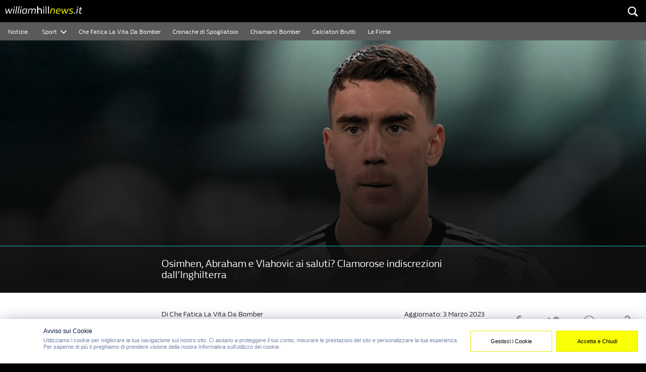

--- FILE ---
content_type: text/html; charset=UTF-8
request_url: https://williamhillnews.it/che-fatica-la-vita-da-bomber/osimhen-abraham-e-vlahovic-ai-saluti-clamorose-indiscrezioni-dallinghilterra/
body_size: 19901
content:
<!doctype html>
<html lang="it-IT" >
<head>
    <meta charset="UTF-8">
    
    <link href="//www.google-analytics.com" rel="dns-prefetch">
    <link href="https://williamhillnews.it/wp-content/themes/news-wh/img/icons/favicon.ico" rel="shortcut icon">
    <link href="https://williamhillnews.it/wp-content/themes/news-wh/img/icons/touch.png" rel="apple-touch-icon-precomposed">

    <meta name="HandheldFriendly" content="True">
    <meta name="MobileOptimized" content="320">
    <meta http-equiv="X-UA-Compatible" content="IE=edge,chrome=1">
	    <meta name="viewport" content="width=device-width, initial-scale=1.0, maximum-scale=1.0, user-scalable=1">
	    <meta name="description" content="WH News">
	<link rel="apple-touch-icon" sizes="57x57" href="https://williamhillnews.it/wp-content/themes/news-wh/favicon/apple-icon-57x57.png?v=1.0.1">
<link rel="apple-touch-icon" sizes="60x60" href="https://williamhillnews.it/wp-content/themes/news-wh/favicon/apple-icon-60x60.png?v=1.0.1">
<link rel="apple-touch-icon" sizes="72x72" href="https://williamhillnews.it/wp-content/themes/news-wh/favicon/apple-icon-72x72.png?v=1.0.1">
<link rel="apple-touch-icon" sizes="76x76" href="https://williamhillnews.it/wp-content/themes/news-wh/favicon/apple-icon-76x76.png?v=1.0.1">
<link rel="apple-touch-icon" sizes="114x114" href="https://williamhillnews.it/wp-content/themes/news-wh/favicon/apple-icon-114x114.png?v=1.0.1">
<link rel="apple-touch-icon" sizes="120x120" href="https://williamhillnews.it/wp-content/themes/news-wh/favicon/apple-icon-120x120.png?v=1.0.1">
<link rel="apple-touch-icon" sizes="144x144" href="https://williamhillnews.it/wp-content/themes/news-wh/favicon/apple-icon-144x144.png?v=1.0.1">
<link rel="apple-touch-icon" sizes="152x152" href="https://williamhillnews.it/wp-content/themes/news-wh/favicon/apple-icon-152x152.png?v=1.0.1">
<link rel="apple-touch-icon" sizes="180x180" href="https://williamhillnews.it/wp-content/themes/news-wh/favicon/apple-icon-180x180.png?v=1.0.1">
<link rel="icon" type="image/png" sizes="192x192"  href="https://williamhillnews.it/wp-content/themes/news-wh/favicon/android-icon-192x192.png?v=1.0.1">
<link rel="icon" type="image/png" sizes="32x32" href="https://williamhillnews.it/wp-content/themes/news-wh/favicon/favicon-32x32.png?v=1.0.1">
<link rel="icon" type="image/png" sizes="96x96" href="https://williamhillnews.it/wp-content/themes/news-wh/favicon/favicon-96x96.png?v=1.0.1">
<link rel="icon" type="image/png" sizes="16x16" href="https://williamhillnews.it/wp-content/themes/news-wh/favicon/favicon-16x16.png?v=1.0.1">
<link rel="manifest" href="https://williamhillnews.it/wp-content/themes/news-wh/favicon/manifest.json?v=1.0.1">
<meta name="msapplication-TileColor" content="25252a">
<meta name="msapplication-TileImage" content="https://williamhillnews.it/wp-content/themes/news-wh/favicon/ms-icon-144x144.png?v=1.0.1">
<meta name="theme-color" content="25252a">
	<meta property="og:description" content="WH News" />
<meta property="og:locale" content="en_GB" />
<meta property="og:site_name" content="Osimhen, Abraham e Vlahovic ai saluti? Clamorose indiscrezioni dall’Inghilterra - WH News : WH News" />    <link rel="pingback" href="https://williamhillnews.it/xmlrpc.php">
	        <meta name="robots" content="noodp"/>
	    <script>

        function addScript(d, p) {
            var js, s = d.getElementsByTagName('script')[0];
            js = d.createElement('script');
            js.className = 'teads';
            js.async = true;
            js.type = 'text/javascript';
            js.src = '//a.teads.tv/page/' + p + '/tag';
            s.parentNode.insertBefore(js, s);
        }

        let checkIfCMPIsReady = function () {
            if(getCookie('euconsent-v2')){
                addScript(window.document, 108785);
                clearInterval(CMPListenerInterval);
            }else {
                let acceptButton = document.querySelector('.qc-cmp2-container button[mode="primary"');
                let articlePage = document.querySelector('article[data-component="Article"]');
                if(acceptButton && !acceptButton.classList.contains('event') && articlePage){
                    function addEventOnFirstBtn (btn){
                        btn.addEventListener('click', () => {
                            addScript(window.document, 108785);
                        });
                    }
                    addEventOnFirstBtn(acceptButton);

                    let moreOptions = document.querySelector('.css-1hy2vtq');
                    moreOptions.addEventListener('click', ()=>{
                        setTimeout(function(){
                            let acceptButtons = document.querySelectorAll('.qc-cmp2-footer .css-47sehv');
                            acceptButtons.forEach((btn)=>{
                                addEventOnFirstBtn(btn);
                            });
                        }, 100);
                    });
                    clearInterval(CMPListenerInterval);
                }
            }


        }
        function getCookie(cname) {
            let name = cname + "=";
            let decodedCookie = decodeURIComponent(document.cookie);
            let ca = decodedCookie.split(';');
            for(let i = 0; i <ca.length; i++) {
                let c = ca[i];
                while (c.charAt(0) == ' ') {
                    c = c.substring(1);
                }
                if (c.indexOf(name) == 0) {
                    return c.substring(name.length, c.length);
                }
            }
            return "";
        }

        let CMPListenerInterval = setInterval (checkIfCMPIsReady, 600);
    </script>
	        <script>

            window.twttr = (function (d, s, id) {
                var t, js, fjs = d.getElementsByTagName(s)[0];
                if (d.getElementById(id)) return;
                js = d.createElement(s);
                js.id = id;
                js.src = "https://platform.twitter.com/widgets.js";
                fjs.parentNode.insertBefore(js, fjs);
                return window.twttr || (t = {
                    _e: [], ready: function (f) {
                        t._e.push(f)
                    }
                });
            }(document, "script", "twitter-wjs"));

        </script>
		<meta name='robots' content='index, follow, max-image-preview:large, max-snippet:-1, max-video-preview:-1' />
<meta property="og:title" content="Osimhen, Abraham e Vlahovic ai saluti? Clamorose indiscrezioni dall’Inghilterra"/>
<meta property="og:description" content="Partiamo dal numero 9 della Roma Tammy Abraham e dalla voce di mercato che lo allontanerebbe da Roma già a partire dalla prossima stagione.  Secondo quanto ri"/>
<meta property="og:image" content="https://williamhillnews.it/wp-content/uploads/2023/03/Copertina-Articolo-WHN-Osimhen-Abraham-Vlahociv-ai-saluti.png"/>
<meta property="og:image:width" content="1199"/>
<meta property="og:image:height" content="540"/>
<meta property="og:image:type" content="image/png"/>
<meta property="og:type" content="article"/>
<meta property="og:article:published_time" content="2023-03-03 11:50:51"/>
<meta property="og:article:modified_time" content="2023-03-03 12:28:41"/>
<meta name="twitter:card" content="summary">
<meta name="twitter:title" content="Osimhen, Abraham e Vlahovic ai saluti? Clamorose indiscrezioni dall’Inghilterra"/>
<meta name="twitter:description" content="Partiamo dal numero 9 della Roma Tammy Abraham e dalla voce di mercato che lo allontanerebbe da Roma già a partire dalla prossima stagione.  Secondo quanto ri"/>
<meta name="twitter:image" content="https://williamhillnews.it/wp-content/uploads/2023/03/Copertina-Articolo-WHN-Osimhen-Abraham-Vlahociv-ai-saluti.png"/>
<meta name="author" content="Che Fatica La Vita Da Bomber"/>

	<!-- This site is optimized with the Yoast SEO Premium plugin v23.5 (Yoast SEO v23.5) - https://yoast.com/wordpress/plugins/seo/ -->
	<title>Osimhen, Abraham e Vlahovic ai saluti? Clamorose indiscrezioni dall’Inghilterra - WH News</title>
	<meta name="description" content="La Serie A senza Attaccanti? In Premier League fanno sul serio, ma occhio anche al Real Madrid. Ecco le ultime indiscrezioni di mercato." />
	<link rel="canonical" href="https://williamhillnews.it/che-fatica-la-vita-da-bomber/osimhen-abraham-e-vlahovic-ai-saluti-clamorose-indiscrezioni-dallinghilterra/" />
	<meta property="og:url" content="https://williamhillnews.it/che-fatica-la-vita-da-bomber/osimhen-abraham-e-vlahovic-ai-saluti-clamorose-indiscrezioni-dallinghilterra/" />
	<meta property="og:site_name" content="WH News" />
	<meta property="article:published_time" content="2023-03-03T10:50:51+00:00" />
	<meta property="article:modified_time" content="2023-03-03T11:28:41+00:00" />
	<meta property="og:image" content="https://williamhillnews.it/wp-content/uploads/2023/03/Copertina-Articolo-WHN-Osimhen-Abraham-Vlahociv-ai-saluti.png" />
	<meta property="og:image:width" content="1199" />
	<meta property="og:image:height" content="540" />
	<meta property="og:image:type" content="image/png" />
	<meta name="author" content="Che Fatica La Vita Da Bomber" />
	<meta name="twitter:label1" content="Scritto da" />
	<meta name="twitter:data1" content="Che Fatica La Vita Da Bomber" />
	<meta name="twitter:label2" content="Tempo di lettura stimato" />
	<meta name="twitter:data2" content="3 minuti" />
	<!-- / Yoast SEO Premium plugin. -->


<link rel='dns-prefetch' href='//www.footballwidgets.com' />
<link rel='dns-prefetch' href='//formguide.touch-line.com' />
<link rel='dns-prefetch' href='//tags.tiqcdn.com' />
<link rel="alternate" type="application/rss+xml" title="WH News &raquo; Osimhen, Abraham e Vlahovic ai saluti? Clamorose indiscrezioni dall’Inghilterra Feed dei commenti" href="https://williamhillnews.it/che-fatica-la-vita-da-bomber/osimhen-abraham-e-vlahovic-ai-saluti-clamorose-indiscrezioni-dallinghilterra/feed/" />
<script type="text/javascript">
/* <![CDATA[ */
window._wpemojiSettings = {"baseUrl":"https:\/\/s.w.org\/images\/core\/emoji\/15.0.3\/72x72\/","ext":".png","svgUrl":"https:\/\/s.w.org\/images\/core\/emoji\/15.0.3\/svg\/","svgExt":".svg","source":{"concatemoji":"https:\/\/williamhillnews.it\/wp-includes\/js\/wp-emoji-release.min.js?ver=6.6.2"}};
/*! This file is auto-generated */
!function(i,n){var o,s,e;function c(e){try{var t={supportTests:e,timestamp:(new Date).valueOf()};sessionStorage.setItem(o,JSON.stringify(t))}catch(e){}}function p(e,t,n){e.clearRect(0,0,e.canvas.width,e.canvas.height),e.fillText(t,0,0);var t=new Uint32Array(e.getImageData(0,0,e.canvas.width,e.canvas.height).data),r=(e.clearRect(0,0,e.canvas.width,e.canvas.height),e.fillText(n,0,0),new Uint32Array(e.getImageData(0,0,e.canvas.width,e.canvas.height).data));return t.every(function(e,t){return e===r[t]})}function u(e,t,n){switch(t){case"flag":return n(e,"\ud83c\udff3\ufe0f\u200d\u26a7\ufe0f","\ud83c\udff3\ufe0f\u200b\u26a7\ufe0f")?!1:!n(e,"\ud83c\uddfa\ud83c\uddf3","\ud83c\uddfa\u200b\ud83c\uddf3")&&!n(e,"\ud83c\udff4\udb40\udc67\udb40\udc62\udb40\udc65\udb40\udc6e\udb40\udc67\udb40\udc7f","\ud83c\udff4\u200b\udb40\udc67\u200b\udb40\udc62\u200b\udb40\udc65\u200b\udb40\udc6e\u200b\udb40\udc67\u200b\udb40\udc7f");case"emoji":return!n(e,"\ud83d\udc26\u200d\u2b1b","\ud83d\udc26\u200b\u2b1b")}return!1}function f(e,t,n){var r="undefined"!=typeof WorkerGlobalScope&&self instanceof WorkerGlobalScope?new OffscreenCanvas(300,150):i.createElement("canvas"),a=r.getContext("2d",{willReadFrequently:!0}),o=(a.textBaseline="top",a.font="600 32px Arial",{});return e.forEach(function(e){o[e]=t(a,e,n)}),o}function t(e){var t=i.createElement("script");t.src=e,t.defer=!0,i.head.appendChild(t)}"undefined"!=typeof Promise&&(o="wpEmojiSettingsSupports",s=["flag","emoji"],n.supports={everything:!0,everythingExceptFlag:!0},e=new Promise(function(e){i.addEventListener("DOMContentLoaded",e,{once:!0})}),new Promise(function(t){var n=function(){try{var e=JSON.parse(sessionStorage.getItem(o));if("object"==typeof e&&"number"==typeof e.timestamp&&(new Date).valueOf()<e.timestamp+604800&&"object"==typeof e.supportTests)return e.supportTests}catch(e){}return null}();if(!n){if("undefined"!=typeof Worker&&"undefined"!=typeof OffscreenCanvas&&"undefined"!=typeof URL&&URL.createObjectURL&&"undefined"!=typeof Blob)try{var e="postMessage("+f.toString()+"("+[JSON.stringify(s),u.toString(),p.toString()].join(",")+"));",r=new Blob([e],{type:"text/javascript"}),a=new Worker(URL.createObjectURL(r),{name:"wpTestEmojiSupports"});return void(a.onmessage=function(e){c(n=e.data),a.terminate(),t(n)})}catch(e){}c(n=f(s,u,p))}t(n)}).then(function(e){for(var t in e)n.supports[t]=e[t],n.supports.everything=n.supports.everything&&n.supports[t],"flag"!==t&&(n.supports.everythingExceptFlag=n.supports.everythingExceptFlag&&n.supports[t]);n.supports.everythingExceptFlag=n.supports.everythingExceptFlag&&!n.supports.flag,n.DOMReady=!1,n.readyCallback=function(){n.DOMReady=!0}}).then(function(){return e}).then(function(){var e;n.supports.everything||(n.readyCallback(),(e=n.source||{}).concatemoji?t(e.concatemoji):e.wpemoji&&e.twemoji&&(t(e.twemoji),t(e.wpemoji)))}))}((window,document),window._wpemojiSettings);
/* ]]> */
</script>
<style id='wp-emoji-styles-inline-css' type='text/css'>

	img.wp-smiley, img.emoji {
		display: inline !important;
		border: none !important;
		box-shadow: none !important;
		height: 1em !important;
		width: 1em !important;
		margin: 0 0.07em !important;
		vertical-align: -0.1em !important;
		background: none !important;
		padding: 0 !important;
	}
</style>
<link rel='stylesheet' id='wp-block-library-css' href='https://williamhillnews.it/wp-includes/css/dist/block-library/style.min.css?ver=6.6.2' type='text/css' media='all' />
<style id='classic-theme-styles-inline-css' type='text/css'>
/*! This file is auto-generated */
.wp-block-button__link{color:#fff;background-color:#32373c;border-radius:9999px;box-shadow:none;text-decoration:none;padding:calc(.667em + 2px) calc(1.333em + 2px);font-size:1.125em}.wp-block-file__button{background:#32373c;color:#fff;text-decoration:none}
</style>
<style id='global-styles-inline-css' type='text/css'>
:root{--wp--preset--aspect-ratio--square: 1;--wp--preset--aspect-ratio--4-3: 4/3;--wp--preset--aspect-ratio--3-4: 3/4;--wp--preset--aspect-ratio--3-2: 3/2;--wp--preset--aspect-ratio--2-3: 2/3;--wp--preset--aspect-ratio--16-9: 16/9;--wp--preset--aspect-ratio--9-16: 9/16;--wp--preset--color--black: #000000;--wp--preset--color--cyan-bluish-gray: #abb8c3;--wp--preset--color--white: #ffffff;--wp--preset--color--pale-pink: #f78da7;--wp--preset--color--vivid-red: #cf2e2e;--wp--preset--color--luminous-vivid-orange: #ff6900;--wp--preset--color--luminous-vivid-amber: #fcb900;--wp--preset--color--light-green-cyan: #7bdcb5;--wp--preset--color--vivid-green-cyan: #00d084;--wp--preset--color--pale-cyan-blue: #8ed1fc;--wp--preset--color--vivid-cyan-blue: #0693e3;--wp--preset--color--vivid-purple: #9b51e0;--wp--preset--gradient--vivid-cyan-blue-to-vivid-purple: linear-gradient(135deg,rgba(6,147,227,1) 0%,rgb(155,81,224) 100%);--wp--preset--gradient--light-green-cyan-to-vivid-green-cyan: linear-gradient(135deg,rgb(122,220,180) 0%,rgb(0,208,130) 100%);--wp--preset--gradient--luminous-vivid-amber-to-luminous-vivid-orange: linear-gradient(135deg,rgba(252,185,0,1) 0%,rgba(255,105,0,1) 100%);--wp--preset--gradient--luminous-vivid-orange-to-vivid-red: linear-gradient(135deg,rgba(255,105,0,1) 0%,rgb(207,46,46) 100%);--wp--preset--gradient--very-light-gray-to-cyan-bluish-gray: linear-gradient(135deg,rgb(238,238,238) 0%,rgb(169,184,195) 100%);--wp--preset--gradient--cool-to-warm-spectrum: linear-gradient(135deg,rgb(74,234,220) 0%,rgb(151,120,209) 20%,rgb(207,42,186) 40%,rgb(238,44,130) 60%,rgb(251,105,98) 80%,rgb(254,248,76) 100%);--wp--preset--gradient--blush-light-purple: linear-gradient(135deg,rgb(255,206,236) 0%,rgb(152,150,240) 100%);--wp--preset--gradient--blush-bordeaux: linear-gradient(135deg,rgb(254,205,165) 0%,rgb(254,45,45) 50%,rgb(107,0,62) 100%);--wp--preset--gradient--luminous-dusk: linear-gradient(135deg,rgb(255,203,112) 0%,rgb(199,81,192) 50%,rgb(65,88,208) 100%);--wp--preset--gradient--pale-ocean: linear-gradient(135deg,rgb(255,245,203) 0%,rgb(182,227,212) 50%,rgb(51,167,181) 100%);--wp--preset--gradient--electric-grass: linear-gradient(135deg,rgb(202,248,128) 0%,rgb(113,206,126) 100%);--wp--preset--gradient--midnight: linear-gradient(135deg,rgb(2,3,129) 0%,rgb(40,116,252) 100%);--wp--preset--font-size--small: 13px;--wp--preset--font-size--medium: 20px;--wp--preset--font-size--large: 36px;--wp--preset--font-size--x-large: 42px;--wp--preset--spacing--20: 0.44rem;--wp--preset--spacing--30: 0.67rem;--wp--preset--spacing--40: 1rem;--wp--preset--spacing--50: 1.5rem;--wp--preset--spacing--60: 2.25rem;--wp--preset--spacing--70: 3.38rem;--wp--preset--spacing--80: 5.06rem;--wp--preset--shadow--natural: 6px 6px 9px rgba(0, 0, 0, 0.2);--wp--preset--shadow--deep: 12px 12px 50px rgba(0, 0, 0, 0.4);--wp--preset--shadow--sharp: 6px 6px 0px rgba(0, 0, 0, 0.2);--wp--preset--shadow--outlined: 6px 6px 0px -3px rgba(255, 255, 255, 1), 6px 6px rgba(0, 0, 0, 1);--wp--preset--shadow--crisp: 6px 6px 0px rgba(0, 0, 0, 1);}:where(.is-layout-flex){gap: 0.5em;}:where(.is-layout-grid){gap: 0.5em;}body .is-layout-flex{display: flex;}.is-layout-flex{flex-wrap: wrap;align-items: center;}.is-layout-flex > :is(*, div){margin: 0;}body .is-layout-grid{display: grid;}.is-layout-grid > :is(*, div){margin: 0;}:where(.wp-block-columns.is-layout-flex){gap: 2em;}:where(.wp-block-columns.is-layout-grid){gap: 2em;}:where(.wp-block-post-template.is-layout-flex){gap: 1.25em;}:where(.wp-block-post-template.is-layout-grid){gap: 1.25em;}.has-black-color{color: var(--wp--preset--color--black) !important;}.has-cyan-bluish-gray-color{color: var(--wp--preset--color--cyan-bluish-gray) !important;}.has-white-color{color: var(--wp--preset--color--white) !important;}.has-pale-pink-color{color: var(--wp--preset--color--pale-pink) !important;}.has-vivid-red-color{color: var(--wp--preset--color--vivid-red) !important;}.has-luminous-vivid-orange-color{color: var(--wp--preset--color--luminous-vivid-orange) !important;}.has-luminous-vivid-amber-color{color: var(--wp--preset--color--luminous-vivid-amber) !important;}.has-light-green-cyan-color{color: var(--wp--preset--color--light-green-cyan) !important;}.has-vivid-green-cyan-color{color: var(--wp--preset--color--vivid-green-cyan) !important;}.has-pale-cyan-blue-color{color: var(--wp--preset--color--pale-cyan-blue) !important;}.has-vivid-cyan-blue-color{color: var(--wp--preset--color--vivid-cyan-blue) !important;}.has-vivid-purple-color{color: var(--wp--preset--color--vivid-purple) !important;}.has-black-background-color{background-color: var(--wp--preset--color--black) !important;}.has-cyan-bluish-gray-background-color{background-color: var(--wp--preset--color--cyan-bluish-gray) !important;}.has-white-background-color{background-color: var(--wp--preset--color--white) !important;}.has-pale-pink-background-color{background-color: var(--wp--preset--color--pale-pink) !important;}.has-vivid-red-background-color{background-color: var(--wp--preset--color--vivid-red) !important;}.has-luminous-vivid-orange-background-color{background-color: var(--wp--preset--color--luminous-vivid-orange) !important;}.has-luminous-vivid-amber-background-color{background-color: var(--wp--preset--color--luminous-vivid-amber) !important;}.has-light-green-cyan-background-color{background-color: var(--wp--preset--color--light-green-cyan) !important;}.has-vivid-green-cyan-background-color{background-color: var(--wp--preset--color--vivid-green-cyan) !important;}.has-pale-cyan-blue-background-color{background-color: var(--wp--preset--color--pale-cyan-blue) !important;}.has-vivid-cyan-blue-background-color{background-color: var(--wp--preset--color--vivid-cyan-blue) !important;}.has-vivid-purple-background-color{background-color: var(--wp--preset--color--vivid-purple) !important;}.has-black-border-color{border-color: var(--wp--preset--color--black) !important;}.has-cyan-bluish-gray-border-color{border-color: var(--wp--preset--color--cyan-bluish-gray) !important;}.has-white-border-color{border-color: var(--wp--preset--color--white) !important;}.has-pale-pink-border-color{border-color: var(--wp--preset--color--pale-pink) !important;}.has-vivid-red-border-color{border-color: var(--wp--preset--color--vivid-red) !important;}.has-luminous-vivid-orange-border-color{border-color: var(--wp--preset--color--luminous-vivid-orange) !important;}.has-luminous-vivid-amber-border-color{border-color: var(--wp--preset--color--luminous-vivid-amber) !important;}.has-light-green-cyan-border-color{border-color: var(--wp--preset--color--light-green-cyan) !important;}.has-vivid-green-cyan-border-color{border-color: var(--wp--preset--color--vivid-green-cyan) !important;}.has-pale-cyan-blue-border-color{border-color: var(--wp--preset--color--pale-cyan-blue) !important;}.has-vivid-cyan-blue-border-color{border-color: var(--wp--preset--color--vivid-cyan-blue) !important;}.has-vivid-purple-border-color{border-color: var(--wp--preset--color--vivid-purple) !important;}.has-vivid-cyan-blue-to-vivid-purple-gradient-background{background: var(--wp--preset--gradient--vivid-cyan-blue-to-vivid-purple) !important;}.has-light-green-cyan-to-vivid-green-cyan-gradient-background{background: var(--wp--preset--gradient--light-green-cyan-to-vivid-green-cyan) !important;}.has-luminous-vivid-amber-to-luminous-vivid-orange-gradient-background{background: var(--wp--preset--gradient--luminous-vivid-amber-to-luminous-vivid-orange) !important;}.has-luminous-vivid-orange-to-vivid-red-gradient-background{background: var(--wp--preset--gradient--luminous-vivid-orange-to-vivid-red) !important;}.has-very-light-gray-to-cyan-bluish-gray-gradient-background{background: var(--wp--preset--gradient--very-light-gray-to-cyan-bluish-gray) !important;}.has-cool-to-warm-spectrum-gradient-background{background: var(--wp--preset--gradient--cool-to-warm-spectrum) !important;}.has-blush-light-purple-gradient-background{background: var(--wp--preset--gradient--blush-light-purple) !important;}.has-blush-bordeaux-gradient-background{background: var(--wp--preset--gradient--blush-bordeaux) !important;}.has-luminous-dusk-gradient-background{background: var(--wp--preset--gradient--luminous-dusk) !important;}.has-pale-ocean-gradient-background{background: var(--wp--preset--gradient--pale-ocean) !important;}.has-electric-grass-gradient-background{background: var(--wp--preset--gradient--electric-grass) !important;}.has-midnight-gradient-background{background: var(--wp--preset--gradient--midnight) !important;}.has-small-font-size{font-size: var(--wp--preset--font-size--small) !important;}.has-medium-font-size{font-size: var(--wp--preset--font-size--medium) !important;}.has-large-font-size{font-size: var(--wp--preset--font-size--large) !important;}.has-x-large-font-size{font-size: var(--wp--preset--font-size--x-large) !important;}
:where(.wp-block-post-template.is-layout-flex){gap: 1.25em;}:where(.wp-block-post-template.is-layout-grid){gap: 1.25em;}
:where(.wp-block-columns.is-layout-flex){gap: 2em;}:where(.wp-block-columns.is-layout-grid){gap: 2em;}
:root :where(.wp-block-pullquote){font-size: 1.5em;line-height: 1.6;}
</style>
<link rel='stylesheet' id='ppress-frontend-css' href='https://williamhillnews.it/wp-content/plugins/wp-user-avatar/assets/css/frontend.min.css?ver=4.15.21' type='text/css' media='all' />
<link rel='stylesheet' id='ppress-flatpickr-css' href='https://williamhillnews.it/wp-content/plugins/wp-user-avatar/assets/flatpickr/flatpickr.min.css?ver=4.15.21' type='text/css' media='all' />
<link rel='stylesheet' id='ppress-select2-css' href='https://williamhillnews.it/wp-content/plugins/wp-user-avatar/assets/select2/select2.min.css?ver=6.6.2' type='text/css' media='all' />
<link rel='stylesheet' id='dale-live-events-css' href='https://williamhillnews.it/wp-content/plugins/daext-live-events/public/assets/css/production/live-events.css?ver=1.21' type='text/css' media='all' />
<link rel='stylesheet' id='dale-custom-css' href='https://williamhillnews.it/wp-content/plugins/daext-live-events/public/assets/css/custom-1.css?ver=1.21' type='text/css' media='all' />
<link rel='stylesheet' id='dale-fontello-css' href='https://williamhillnews.it/wp-content/plugins/daext-live-events/public/assets/font/fontello/css/dale-fontello.css?ver=1.21' type='text/css' media='all' />
<link rel='stylesheet' id='main-styles-css' href='https://williamhillnews.it/wp-content/themes/news-wh/webpack/dist/style.css?ver=1.72' type='text/css' media='all' />
<link rel='stylesheet' id='sample-custom-post-css-css' href='https://williamhillnews.it/wp-content/themes/news-wh/post-templates/sample-custom-post/style.min.css?ver=1.72' type='text/css' media='all' />
<script type="text/javascript" src="https://williamhillnews.it/wp-includes/js/jquery/jquery.min.js?ver=3.7.1" id="jquery-core-js"></script>
<script type="text/javascript" src="https://williamhillnews.it/wp-includes/js/jquery/jquery-migrate.min.js?ver=3.4.1" id="jquery-migrate-js"></script>
<script type="text/javascript" src="https://williamhillnews.it/wp-content/plugins/wp-user-avatar/assets/flatpickr/flatpickr.min.js?ver=4.15.21" id="ppress-flatpickr-js"></script>
<script type="text/javascript" src="https://williamhillnews.it/wp-content/plugins/wp-user-avatar/assets/select2/select2.min.js?ver=4.15.21" id="ppress-select2-js"></script>
<script type="text/javascript" id="main-js-js-extra">
/* <![CDATA[ */
var settings = {"template":"page.php","themeuri":"https:\/\/williamhillnews.it\/wp-content\/themes\/news-wh","post_type":"post","ajax_url":"https:\/\/williamhillnews.it\/wp-admin\/admin-ajax.php?ajax_nonce=d91a90ef8e","uri":"https:\/\/williamhillnews.it\/wp-content\/themes\/news-wh","cat":"","tag":"","s":"","author":""};
/* ]]> */
</script>
<script type="text/javascript" src="https://williamhillnews.it/wp-content/themes/news-wh/webpack/dist/main.js?ver=1.72" id="main-js-js"></script>
<script type="text/javascript" src="https://formguide.touch-line.com/js/init.js?ver=6.6.2" id="tlds-formguide-js-js"></script>
<script type="text/javascript" src="https://tags.tiqcdn.com/utag/williamhillgroup/it-web/prod/utag.js?ver=6.6.2" id="tealium-js-js"></script>
<link rel="https://api.w.org/" href="https://williamhillnews.it/wp-json/" /><link rel="alternate" title="JSON" type="application/json" href="https://williamhillnews.it/wp-json/wp/v2/posts/54062" /><link rel="EditURI" type="application/rsd+xml" title="RSD" href="https://williamhillnews.it/xmlrpc.php?rsd" />
<meta name="generator" content="WordPress 6.6.2" />
<link rel='shortlink' href='https://williamhillnews.it/?p=54062' />
<link rel="alternate" title="oEmbed (JSON)" type="application/json+oembed" href="https://williamhillnews.it/wp-json/oembed/1.0/embed?url=https%3A%2F%2Fwilliamhillnews.it%2Fche-fatica-la-vita-da-bomber%2Fosimhen-abraham-e-vlahovic-ai-saluti-clamorose-indiscrezioni-dallinghilterra%2F" />
<link rel="alternate" title="oEmbed (XML)" type="text/xml+oembed" href="https://williamhillnews.it/wp-json/oembed/1.0/embed?url=https%3A%2F%2Fwilliamhillnews.it%2Fche-fatica-la-vita-da-bomber%2Fosimhen-abraham-e-vlahovic-ai-saluti-clamorose-indiscrezioni-dallinghilterra%2F&#038;format=xml" />


<!-- This site is optimized with the Schema plugin v1.7.9.6 - https://schema.press -->
<script type="application/ld+json">{"@context":"https:\/\/schema.org\/","@type":"BlogPosting","mainEntityOfPage":{"@type":"WebPage","@id":"https:\/\/williamhillnews.it\/che-fatica-la-vita-da-bomber\/osimhen-abraham-e-vlahovic-ai-saluti-clamorose-indiscrezioni-dallinghilterra\/"},"url":"https:\/\/williamhillnews.it\/che-fatica-la-vita-da-bomber\/osimhen-abraham-e-vlahovic-ai-saluti-clamorose-indiscrezioni-dallinghilterra\/","headline":"Osimhen, Abraham e Vlahovic ai saluti? Clamorose indiscrezioni dall’Inghilterra","datePublished":"2023-03-03T11:50:51+01:00","dateModified":"2023-03-03T12:28:41+01:00","publisher":{"@type":"Organization","@id":"https:\/\/williamhillnews.it\/#organization","name":"WH News","logo":{"@type":"ImageObject","url":"","width":600,"height":60}},"image":{"@type":"ImageObject","url":"https:\/\/williamhillnews.it\/wp-content\/uploads\/2023\/03\/Copertina-Articolo-WHN-Osimhen-Abraham-Vlahociv-ai-saluti.png","width":1199,"height":540},"articleSection":"Calciomercato","description":"Partiamo dal numero 9 della Roma Tammy Abraham e dalla voce di mercato che lo allontanerebbe da Roma già a partire dalla prossima stagione. Secondo quanto riportato dal Messaggero nelle scorse ore, il centravanti giallorosso potrebbe tornare in Premier League già a giugno. Il Chelsea sarebbe pronto ad esercitare","author":{"@type":"Person","name":"Che Fatica La Vita Da Bomber","url":"https:\/\/williamhillnews.it\/author\/che-fatica-la-vita-da-bomber\/","description":"C’è chi sfrega i guantoni, chi si sistema i parastinchi prima di un'entrata e chi si lucida gli scarpini pronto a gonfiare la rete. Fuori dal campo non ci sono ruoli, fuori dal rettangolo siamo tutti bomber: Che Fatica La Vita Da Bomber","image":{"@type":"ImageObject","url":"https:\/\/williamhillnews.it\/wp-content\/uploads\/2021\/08\/Logo-CFVB-WHN-150x150.png","height":96,"width":96}}}</script>

<link href="https://fonts.googleapis.com/css?family=Open+Sans:400,600&#038;subset=cyrillic,cyrillic-ext,greek,greek-ext,latin-ext,vietnamese" rel="stylesheet"></head>
<body class="post-template-default single single-post postid-54062 single-format-standard" itemscope itemtype="http://schema.org/WebPage">
<!-- Quantcast Tag --><script type="text/javascript">var _qevents = _qevents || [];(function() {var elem = document.createElement('script');elem.src = (document.location.protocol == "https:" ? "https://secure" : "http://edge") + ".quantserve.com/quant.js";elem.async = true;elem.type = "text/javascript";var scpt = document.getElementsByTagName('script')[0];scpt.parentNode.insertBefore(elem, scpt);})();_qevents.push({qacct:"p-_1AfKu0useUzb"});</script><noscript><div style="display:none;"><img src="//pixel.quantserve.com/pixel/p-_1AfKu0useUzb.gif" border="0" height="1" width="1" alt="Quantcast"/></div></noscript><!-- End Quantcast tag -->
<div class="hidden"></div>
    <div class="row"></div>
    <section id="headerDesktop" class="hidden-md-down" data-component="NavbarDesktop">
        <nav class="wh-desktop-top">
            <ul>
                <li class="logo">
                    <a href="https://williamhillnews.it"><img src="https://williamhillnews.it/wp-content/themes/news-wh/img/logos/wh-logo.svg" alt=" "></a>
                </li>
				            </ul>
            <div class="btnWrp">
								                <button id="desktopSearch"><img src="https://williamhillnews.it/wp-content/themes/news-wh/img/icons/search.svg" alt=""></button>
            </div>
        </nav>
    <nav class="wh-desktop-bottom hide_widget">
        <ul class="left-section">
                                <li>
                        <a target="_self" class=""
                           href="https://williamhillnews.it/">Notizie</a>
                    </li>
					<li>                <a class="dropDownTrigger "
                   data-submenu-id="submenu-sport">
					Sport                    <span>
					<svg id="icons-chevron-down" xmlns="http://www.w3.org/2000/svg" width="12" height="7" viewBox="0 0 12 7">
    <path fill-rule="nonzero" d="M6 4.562l4.667-4.48a.305.305 0 0 1 .423.006l.82.801a.29.29 0 0 1 .005.415l-5.698 5.47A.28.28 0 0 1 6 6.856a.296.296 0 0 1-.217-.08L.085 1.305A.29.29 0 0 1 .09.888l.82-.8a.305.305 0 0 1 .423-.006L6 4.562z"/>
</svg>
				</span>
                </a>
                <div class="dropdown-body" id="submenu-sport">
					                        <a class=""
                           href="https://williamhillnews.it/calcio/">
                            <div class="item">
                                <div class="icon"
                                     style="background: url('') center center no-repeat"></div>
                                <div class="name">
									Calcio                                    <p class="tick">
										<svg id="icons-tick" width="24px" height="19px" viewBox="0 0 24 19" version="1.1" xmlns="http://www.w3.org/2000/svg" xmlns:xlink="http://www.w3.org/1999/xlink">
    <path transform="translate(0.000000, -3.000000)" d="M23.5397947,4.51678144 L23.1477491,4.14187957 C23.0000219,3.98282994 22.8352491,3.86638329 22.6534309,3.79253903 C22.4716126,3.71869476 22.2727488,3.68177234 22.05684,3.68177234 C21.8409306,3.68177234 21.6392264,3.71869476 21.4517255,3.79253903 C21.2642257,3.86638329 21.096612,3.98282994 20.9488842,4.14187957 L8.72726295,16.3603005 L3.05112312,10.685647 C2.90339533,10.5265974 2.73578157,10.4101507 2.54828183,10.3363065 C2.36078151,10.2624622 2.15907725,10.2255398 1.94316732,10.2255398 C1.72725796,10.2255398 1.52839414,10.2624622 1.34657645,10.3363065 C1.16475816,10.4101507 0.99430338,10.5265974 0.835212675,10.685647 L0.460212615,11.07759 C0.301121328,11.2252785 0.184644174,11.3900081 0.11078057,11.5717788 C0.0369169656,11.7535494 -1.5127281e-05,11.9523612 -1.5127281e-05,12.1682134 C-1.5127281e-05,12.3840662 0.0369169656,12.5857177 0.11078057,12.7731695 C0.184644174,12.9606201 0.301121328,13.12819 0.460212615,13.2758791 L7.00567074,20.296764 L7.39771634,20.6716659 C7.54544354,20.8307155 7.71021629,20.9471622 7.89203457,21.0210064 C8.07385285,21.0948507 8.27271667,21.1317731 8.48862544,21.1317731 C8.7045348,21.1317731 8.90623905,21.0948507 9.09373995,21.0210064 C9.28123969,20.9471622 9.44885346,20.8307155 9.59658125,20.6716659 L23.5397452,6.73215294 C23.6988365,6.58446383 23.8153137,6.41689396 23.8891773,6.22944332 C23.9630409,6.0419921 23.999973,5.84034066 23.999973,5.62448726 C23.999973,5.40863444 23.9630409,5.20982269 23.8891773,5.0280526 C23.8153137,4.84628193 23.6988365,4.67587178 23.5397452,4.51682274 L23.5397947,4.51678144 Z" id="Shape"></path>
</svg>                                    </p>
                                </div>
                            </div>
                        </a>
						                        <a class=""
                           href="https://williamhillnews.it/tennis/">
                            <div class="item">
                                <div class="icon"
                                     style="background: url('') center center no-repeat"></div>
                                <div class="name">
									Tennis                                    <p class="tick">
										<svg id="icons-tick" width="24px" height="19px" viewBox="0 0 24 19" version="1.1" xmlns="http://www.w3.org/2000/svg" xmlns:xlink="http://www.w3.org/1999/xlink">
    <path transform="translate(0.000000, -3.000000)" d="M23.5397947,4.51678144 L23.1477491,4.14187957 C23.0000219,3.98282994 22.8352491,3.86638329 22.6534309,3.79253903 C22.4716126,3.71869476 22.2727488,3.68177234 22.05684,3.68177234 C21.8409306,3.68177234 21.6392264,3.71869476 21.4517255,3.79253903 C21.2642257,3.86638329 21.096612,3.98282994 20.9488842,4.14187957 L8.72726295,16.3603005 L3.05112312,10.685647 C2.90339533,10.5265974 2.73578157,10.4101507 2.54828183,10.3363065 C2.36078151,10.2624622 2.15907725,10.2255398 1.94316732,10.2255398 C1.72725796,10.2255398 1.52839414,10.2624622 1.34657645,10.3363065 C1.16475816,10.4101507 0.99430338,10.5265974 0.835212675,10.685647 L0.460212615,11.07759 C0.301121328,11.2252785 0.184644174,11.3900081 0.11078057,11.5717788 C0.0369169656,11.7535494 -1.5127281e-05,11.9523612 -1.5127281e-05,12.1682134 C-1.5127281e-05,12.3840662 0.0369169656,12.5857177 0.11078057,12.7731695 C0.184644174,12.9606201 0.301121328,13.12819 0.460212615,13.2758791 L7.00567074,20.296764 L7.39771634,20.6716659 C7.54544354,20.8307155 7.71021629,20.9471622 7.89203457,21.0210064 C8.07385285,21.0948507 8.27271667,21.1317731 8.48862544,21.1317731 C8.7045348,21.1317731 8.90623905,21.0948507 9.09373995,21.0210064 C9.28123969,20.9471622 9.44885346,20.8307155 9.59658125,20.6716659 L23.5397452,6.73215294 C23.6988365,6.58446383 23.8153137,6.41689396 23.8891773,6.22944332 C23.9630409,6.0419921 23.999973,5.84034066 23.999973,5.62448726 C23.999973,5.40863444 23.9630409,5.20982269 23.8891773,5.0280526 C23.8153137,4.84628193 23.6988365,4.67587178 23.5397452,4.51682274 L23.5397947,4.51678144 Z" id="Shape"></path>
</svg>                                    </p>
                                </div>
                            </div>
                        </a>
						                        <a class=""
                           href="https://williamhillnews.it/basket/">
                            <div class="item">
                                <div class="icon"
                                     style="background: url('') center center no-repeat"></div>
                                <div class="name">
									Basket                                    <p class="tick">
										<svg id="icons-tick" width="24px" height="19px" viewBox="0 0 24 19" version="1.1" xmlns="http://www.w3.org/2000/svg" xmlns:xlink="http://www.w3.org/1999/xlink">
    <path transform="translate(0.000000, -3.000000)" d="M23.5397947,4.51678144 L23.1477491,4.14187957 C23.0000219,3.98282994 22.8352491,3.86638329 22.6534309,3.79253903 C22.4716126,3.71869476 22.2727488,3.68177234 22.05684,3.68177234 C21.8409306,3.68177234 21.6392264,3.71869476 21.4517255,3.79253903 C21.2642257,3.86638329 21.096612,3.98282994 20.9488842,4.14187957 L8.72726295,16.3603005 L3.05112312,10.685647 C2.90339533,10.5265974 2.73578157,10.4101507 2.54828183,10.3363065 C2.36078151,10.2624622 2.15907725,10.2255398 1.94316732,10.2255398 C1.72725796,10.2255398 1.52839414,10.2624622 1.34657645,10.3363065 C1.16475816,10.4101507 0.99430338,10.5265974 0.835212675,10.685647 L0.460212615,11.07759 C0.301121328,11.2252785 0.184644174,11.3900081 0.11078057,11.5717788 C0.0369169656,11.7535494 -1.5127281e-05,11.9523612 -1.5127281e-05,12.1682134 C-1.5127281e-05,12.3840662 0.0369169656,12.5857177 0.11078057,12.7731695 C0.184644174,12.9606201 0.301121328,13.12819 0.460212615,13.2758791 L7.00567074,20.296764 L7.39771634,20.6716659 C7.54544354,20.8307155 7.71021629,20.9471622 7.89203457,21.0210064 C8.07385285,21.0948507 8.27271667,21.1317731 8.48862544,21.1317731 C8.7045348,21.1317731 8.90623905,21.0948507 9.09373995,21.0210064 C9.28123969,20.9471622 9.44885346,20.8307155 9.59658125,20.6716659 L23.5397452,6.73215294 C23.6988365,6.58446383 23.8153137,6.41689396 23.8891773,6.22944332 C23.9630409,6.0419921 23.999973,5.84034066 23.999973,5.62448726 C23.999973,5.40863444 23.9630409,5.20982269 23.8891773,5.0280526 C23.8153137,4.84628193 23.6988365,4.67587178 23.5397452,4.51682274 L23.5397947,4.51678144 Z" id="Shape"></path>
</svg>                                    </p>
                                </div>
                            </div>
                        </a>
						                        <a class=""
                           href="https://williamhillnews.it/volley/">
                            <div class="item">
                                <div class="icon"
                                     style="background: url('') center center no-repeat"></div>
                                <div class="name">
									Volley                                    <p class="tick">
										<svg id="icons-tick" width="24px" height="19px" viewBox="0 0 24 19" version="1.1" xmlns="http://www.w3.org/2000/svg" xmlns:xlink="http://www.w3.org/1999/xlink">
    <path transform="translate(0.000000, -3.000000)" d="M23.5397947,4.51678144 L23.1477491,4.14187957 C23.0000219,3.98282994 22.8352491,3.86638329 22.6534309,3.79253903 C22.4716126,3.71869476 22.2727488,3.68177234 22.05684,3.68177234 C21.8409306,3.68177234 21.6392264,3.71869476 21.4517255,3.79253903 C21.2642257,3.86638329 21.096612,3.98282994 20.9488842,4.14187957 L8.72726295,16.3603005 L3.05112312,10.685647 C2.90339533,10.5265974 2.73578157,10.4101507 2.54828183,10.3363065 C2.36078151,10.2624622 2.15907725,10.2255398 1.94316732,10.2255398 C1.72725796,10.2255398 1.52839414,10.2624622 1.34657645,10.3363065 C1.16475816,10.4101507 0.99430338,10.5265974 0.835212675,10.685647 L0.460212615,11.07759 C0.301121328,11.2252785 0.184644174,11.3900081 0.11078057,11.5717788 C0.0369169656,11.7535494 -1.5127281e-05,11.9523612 -1.5127281e-05,12.1682134 C-1.5127281e-05,12.3840662 0.0369169656,12.5857177 0.11078057,12.7731695 C0.184644174,12.9606201 0.301121328,13.12819 0.460212615,13.2758791 L7.00567074,20.296764 L7.39771634,20.6716659 C7.54544354,20.8307155 7.71021629,20.9471622 7.89203457,21.0210064 C8.07385285,21.0948507 8.27271667,21.1317731 8.48862544,21.1317731 C8.7045348,21.1317731 8.90623905,21.0948507 9.09373995,21.0210064 C9.28123969,20.9471622 9.44885346,20.8307155 9.59658125,20.6716659 L23.5397452,6.73215294 C23.6988365,6.58446383 23.8153137,6.41689396 23.8891773,6.22944332 C23.9630409,6.0419921 23.999973,5.84034066 23.999973,5.62448726 C23.999973,5.40863444 23.9630409,5.20982269 23.8891773,5.0280526 C23.8153137,4.84628193 23.6988365,4.67587178 23.5397452,4.51682274 L23.5397947,4.51678144 Z" id="Shape"></path>
</svg>                                    </p>
                                </div>
                            </div>
                        </a>
						                        <a class=""
                           href="https://williamhillnews.it/motori/">
                            <div class="item">
                                <div class="icon"
                                     style="background: url('') center center no-repeat"></div>
                                <div class="name">
									Motori                                    <p class="tick">
										<svg id="icons-tick" width="24px" height="19px" viewBox="0 0 24 19" version="1.1" xmlns="http://www.w3.org/2000/svg" xmlns:xlink="http://www.w3.org/1999/xlink">
    <path transform="translate(0.000000, -3.000000)" d="M23.5397947,4.51678144 L23.1477491,4.14187957 C23.0000219,3.98282994 22.8352491,3.86638329 22.6534309,3.79253903 C22.4716126,3.71869476 22.2727488,3.68177234 22.05684,3.68177234 C21.8409306,3.68177234 21.6392264,3.71869476 21.4517255,3.79253903 C21.2642257,3.86638329 21.096612,3.98282994 20.9488842,4.14187957 L8.72726295,16.3603005 L3.05112312,10.685647 C2.90339533,10.5265974 2.73578157,10.4101507 2.54828183,10.3363065 C2.36078151,10.2624622 2.15907725,10.2255398 1.94316732,10.2255398 C1.72725796,10.2255398 1.52839414,10.2624622 1.34657645,10.3363065 C1.16475816,10.4101507 0.99430338,10.5265974 0.835212675,10.685647 L0.460212615,11.07759 C0.301121328,11.2252785 0.184644174,11.3900081 0.11078057,11.5717788 C0.0369169656,11.7535494 -1.5127281e-05,11.9523612 -1.5127281e-05,12.1682134 C-1.5127281e-05,12.3840662 0.0369169656,12.5857177 0.11078057,12.7731695 C0.184644174,12.9606201 0.301121328,13.12819 0.460212615,13.2758791 L7.00567074,20.296764 L7.39771634,20.6716659 C7.54544354,20.8307155 7.71021629,20.9471622 7.89203457,21.0210064 C8.07385285,21.0948507 8.27271667,21.1317731 8.48862544,21.1317731 C8.7045348,21.1317731 8.90623905,21.0948507 9.09373995,21.0210064 C9.28123969,20.9471622 9.44885346,20.8307155 9.59658125,20.6716659 L23.5397452,6.73215294 C23.6988365,6.58446383 23.8153137,6.41689396 23.8891773,6.22944332 C23.9630409,6.0419921 23.999973,5.84034066 23.999973,5.62448726 C23.999973,5.40863444 23.9630409,5.20982269 23.8891773,5.0280526 C23.8153137,4.84628193 23.6988365,4.67587178 23.5397452,4.51682274 L23.5397947,4.51678144 Z" id="Shape"></path>
</svg>                                    </p>
                                </div>
                            </div>
                        </a>
						                        <a class=""
                           href="https://williamhillnews.it/olimpiadi/">
                            <div class="item">
                                <div class="icon"
                                     style="background: url('') center center no-repeat"></div>
                                <div class="name">
									Olimpiadi                                    <p class="tick">
										<svg id="icons-tick" width="24px" height="19px" viewBox="0 0 24 19" version="1.1" xmlns="http://www.w3.org/2000/svg" xmlns:xlink="http://www.w3.org/1999/xlink">
    <path transform="translate(0.000000, -3.000000)" d="M23.5397947,4.51678144 L23.1477491,4.14187957 C23.0000219,3.98282994 22.8352491,3.86638329 22.6534309,3.79253903 C22.4716126,3.71869476 22.2727488,3.68177234 22.05684,3.68177234 C21.8409306,3.68177234 21.6392264,3.71869476 21.4517255,3.79253903 C21.2642257,3.86638329 21.096612,3.98282994 20.9488842,4.14187957 L8.72726295,16.3603005 L3.05112312,10.685647 C2.90339533,10.5265974 2.73578157,10.4101507 2.54828183,10.3363065 C2.36078151,10.2624622 2.15907725,10.2255398 1.94316732,10.2255398 C1.72725796,10.2255398 1.52839414,10.2624622 1.34657645,10.3363065 C1.16475816,10.4101507 0.99430338,10.5265974 0.835212675,10.685647 L0.460212615,11.07759 C0.301121328,11.2252785 0.184644174,11.3900081 0.11078057,11.5717788 C0.0369169656,11.7535494 -1.5127281e-05,11.9523612 -1.5127281e-05,12.1682134 C-1.5127281e-05,12.3840662 0.0369169656,12.5857177 0.11078057,12.7731695 C0.184644174,12.9606201 0.301121328,13.12819 0.460212615,13.2758791 L7.00567074,20.296764 L7.39771634,20.6716659 C7.54544354,20.8307155 7.71021629,20.9471622 7.89203457,21.0210064 C8.07385285,21.0948507 8.27271667,21.1317731 8.48862544,21.1317731 C8.7045348,21.1317731 8.90623905,21.0948507 9.09373995,21.0210064 C9.28123969,20.9471622 9.44885346,20.8307155 9.59658125,20.6716659 L23.5397452,6.73215294 C23.6988365,6.58446383 23.8153137,6.41689396 23.8891773,6.22944332 C23.9630409,6.0419921 23.999973,5.84034066 23.999973,5.62448726 C23.999973,5.40863444 23.9630409,5.20982269 23.8891773,5.0280526 C23.8153137,4.84628193 23.6988365,4.67587178 23.5397452,4.51682274 L23.5397947,4.51678144 Z" id="Shape"></path>
</svg>                                    </p>
                                </div>
                            </div>
                        </a>
						                        <a class=""
                           href="https://williamhillnews.it/altri-sport/">
                            <div class="item">
                                <div class="icon"
                                     style="background: url('') center center no-repeat"></div>
                                <div class="name">
									Altri Sport                                    <p class="tick">
										<svg id="icons-tick" width="24px" height="19px" viewBox="0 0 24 19" version="1.1" xmlns="http://www.w3.org/2000/svg" xmlns:xlink="http://www.w3.org/1999/xlink">
    <path transform="translate(0.000000, -3.000000)" d="M23.5397947,4.51678144 L23.1477491,4.14187957 C23.0000219,3.98282994 22.8352491,3.86638329 22.6534309,3.79253903 C22.4716126,3.71869476 22.2727488,3.68177234 22.05684,3.68177234 C21.8409306,3.68177234 21.6392264,3.71869476 21.4517255,3.79253903 C21.2642257,3.86638329 21.096612,3.98282994 20.9488842,4.14187957 L8.72726295,16.3603005 L3.05112312,10.685647 C2.90339533,10.5265974 2.73578157,10.4101507 2.54828183,10.3363065 C2.36078151,10.2624622 2.15907725,10.2255398 1.94316732,10.2255398 C1.72725796,10.2255398 1.52839414,10.2624622 1.34657645,10.3363065 C1.16475816,10.4101507 0.99430338,10.5265974 0.835212675,10.685647 L0.460212615,11.07759 C0.301121328,11.2252785 0.184644174,11.3900081 0.11078057,11.5717788 C0.0369169656,11.7535494 -1.5127281e-05,11.9523612 -1.5127281e-05,12.1682134 C-1.5127281e-05,12.3840662 0.0369169656,12.5857177 0.11078057,12.7731695 C0.184644174,12.9606201 0.301121328,13.12819 0.460212615,13.2758791 L7.00567074,20.296764 L7.39771634,20.6716659 C7.54544354,20.8307155 7.71021629,20.9471622 7.89203457,21.0210064 C8.07385285,21.0948507 8.27271667,21.1317731 8.48862544,21.1317731 C8.7045348,21.1317731 8.90623905,21.0948507 9.09373995,21.0210064 C9.28123969,20.9471622 9.44885346,20.8307155 9.59658125,20.6716659 L23.5397452,6.73215294 C23.6988365,6.58446383 23.8153137,6.41689396 23.8891773,6.22944332 C23.9630409,6.0419921 23.999973,5.84034066 23.999973,5.62448726 C23.999973,5.40863444 23.9630409,5.20982269 23.8891773,5.0280526 C23.8153137,4.84628193 23.6988365,4.67587178 23.5397452,4.51682274 L23.5397947,4.51678144 Z" id="Shape"></path>
</svg>                                    </p>
                                </div>
                            </div>
                        </a>
						                </div>
				</li><li><a href="https://williamhillnews.it/che-fatica-la-vita-da-bomber/" target="_self" class="">Che Fatica La Vita Da Bomber</a></li><li><a href="https://williamhillnews.it/cronache-di-spogliatoio/" target="_self" class="">Cronache di Spogliatoio</a></li><li><a href="https://williamhillnews.it/chiamarsibomber/" target="_self" class="">Chiamarsi Bomber</a></li><li><a href="https://williamhillnews.it/calciatoribrutti/" target="_self" class="">Calciatori Brutti</a></li><li><a href="https://williamhillnews.it/lefirme/" target="_self" class="">Le Firme</a></li>        </ul>
        <ul class="right-section">
                                <li>
                        <a target="_self" class="active"
                           href="https://williamhillnews.it/che-fatica-la-vita-da-bomber/osimhen-abraham-e-vlahovic-ai-saluti-clamorose-indiscrezioni-dallinghilterra/"></a>
                    </li>
					            <div id="desktopSearchBar">
                <form role="search" method="get" id="searchform" action="https://williamhillnews.it/">
	<div class="inputWrp" role="search">
		<input value="" class="search-input" name="s" placeholder="Ricerca William Hill Notizia..." type="text">
		<button type="submit"><img src="https://williamhillnews.it/wp-content/themes/news-wh/img/icons/search-navy.svg" alt=""></button>
		<div class="close"> 
			<div id="desktopSearchClose"><img src="https://williamhillnews.it/wp-content/themes/news-wh/img/icons/close.svg" alt=""></div> 
		</div> 
	</div>
</form>            </div>
        </ul>
    </nav>

    </section>

    <section id="headerMobile" class="hidden-lg-up" data-component="NavbarMobile">
        <nav class="navbar wh-mobile-top" id="dad">
        </nav>
        <nav class="navbar wh-mobile-bottom" id="mobileBtns">
            <div class="wrapper">
                <button id="hamburger"><img src="https://williamhillnews.it/wp-content/themes/news-wh/img/icons/menu.svg"></button>
                <button id="closeHamburger"><img src="https://williamhillnews.it/wp-content/themes/news-wh/img/icons/close.svg"></button>
                <a href="https://williamhillnews.it"><img class="logo" src="https://williamhillnews.it/wp-content/themes/news-wh/img/logos/wh-logo.svg" alt=""></a>
                <div class="right-buttons">
					                    <button class="mobile-search" id="mobileSearchTrigger"><img src="https://williamhillnews.it/wp-content/themes/news-wh/img/icons/search.svg" alt=""></button>
                </div>
            </div>
        </nav>
        <div id="searchMobileBar">
            <form role="search" method="get" id="searchform" action="https://williamhillnews.it/">
                <div class="inputWrp" role="search">
                    <input value="" class="search-input" name="s" placeholder="Ricerca William Hill Notizia..." type="text">
                    <button type="submit"><img src="https://williamhillnews.it/wp-content/themes/news-wh/img/icons/search-navy.svg" alt=""></button>
                </div>
                <div class="close">
                    <button type="button" id="closeSearchSub"><img src="https://williamhillnews.it/wp-content/themes/news-wh/img/icons/close.svg" alt=""></button>
                </div>
            </form>
        </div>
        <div id="wh-menu-mobile">
            <div class="top" id="mobileNavTextWrapper">
                <p id="mobileNavText">
					Portami a...                </p>
            </div>
            <div class="content">
                <div class="section" style="margin-top: 20px">
                    <div class="title toHideOnSubMenu">
                        <p>
							William Hill News                        </p>
                    </div>
					                    <div class="item ">
                                                <a target="_self" href="https://williamhillnews.it/">
							                            <span>Notizie</span>
                        </a>
                    </div>
					                <div class="item subMenuTrigger "
                     data-submenu-id="submenu-mobile-sport">
                                        <span>Sport</span>
                    <div class="chevron-right"
                         style="background-image: url('https://williamhillnews.it/wp-content/themes/news-wh/img/icons/chevron-right.svg')"></div>
                </div>
				                    <div class="item ">
                        <a target="_self" href="https://williamhillnews.it/che-fatica-la-vita-da-bomber/">
                            <div class="icon"></div>
                            <span>Che Fatica La Vita Da Bomber</span>
                            <img src="" alt="" style="max-width:35px;margin-left:4px;margin-bottom:6px;">
                        </a>
                    </div>
					                    <div class="item ">
                        <a target="_self" href="https://williamhillnews.it/cronache-di-spogliatoio/">
                            <div class="icon"></div>
                            <span>Cronache di Spogliatoio</span>
                            <img src="" alt="" style="max-width:35px;margin-left:4px;margin-bottom:6px;">
                        </a>
                    </div>
					                    <div class="item ">
                        <a target="_self" href="https://williamhillnews.it/chiamarsibomber/">
                            <div class="icon"></div>
                            <span>Chiamarsi Bomber</span>
                            <img src="" alt="" style="max-width:35px;margin-left:4px;margin-bottom:6px;">
                        </a>
                    </div>
					                    <div class="item ">
                        <a target="_self" href="https://williamhillnews.it/calciatoribrutti/">
                            <div class="icon"></div>
                            <span>Calciatori Brutti</span>
                            <img src="" alt="" style="max-width:35px;margin-left:4px;margin-bottom:6px;">
                        </a>
                    </div>
					                    <div class="item ">
                        <a target="_self" href="https://williamhillnews.it/lefirme/">
                            <div class="icon"></div>
                            <span>Le Firme</span>
                            <img src="" alt="" style="max-width:35px;margin-left:4px;margin-bottom:6px;">
                        </a>
                    </div>
					                </div>
            </div>

            <!-- SUB-MENUS -->
			                <div class="item subMenuTrigger "
                     data-submenu-id="submenu-mobile-sport">
                                        <span>Sport</span>
                    <div class="chevron-right"
                         style="background-image: url('https://williamhillnews.it/wp-content/themes/news-wh/img/icons/chevron-right.svg')"></div>
                </div>
                <div class="wh-menu-mobile-sub" id="submenu-mobile-sport">
					                        <a class=""
                           href="https://williamhillnews.it/calcio/">Calcio</a>
					                        <a class=""
                           href="https://williamhillnews.it/tennis/">Tennis</a>
					                        <a class=""
                           href="https://williamhillnews.it/basket/">Basket</a>
					                        <a class=""
                           href="https://williamhillnews.it/volley/">Volley</a>
					                        <a class=""
                           href="https://williamhillnews.it/motori/">Motori</a>
					                        <a class=""
                           href="https://williamhillnews.it/olimpiadi/">Olimpiadi</a>
					                        <a class=""
                           href="https://williamhillnews.it/altri-sport/">Altri Sport</a>
					                </div>
				            <div class="wh-menu-mobile-sub fake-submenu" id="fakesubmenu">
                <!-- just for clicking out of toggled mobile menu-->
            </div>
        </div>
    </section>
	    <section id="content" class="hide_widget">

	<script>
window.articleList = [{"id":"article54062","title":"Osimhen, Abraham e Vlahovic ai saluti? Clamorose indiscrezioni dall\u2019Inghilterra","url":"https:\/\/williamhillnews.it\/che-fatica-la-vita-da-bomber\/osimhen-abraham-e-vlahovic-ai-saluti-clamorose-indiscrezioni-dallinghilterra\/","author":"Che Fatica La Vita Da Bomber"},{"id":"article67665","title":"Serie A, 7 giocatori che si riscatteranno al Fantacalcio nel girone di ritorno","url":"https:\/\/williamhillnews.it\/che-fatica-la-vita-da-bomber\/7-giocatori-che-si-riscatteranno-al-fantacalcio-nel-girone-di-ritorno\/","author":"Che Fatica La Vita Da Bomber"},{"id":"article67559","title":"Quando il Manchester City rischi\u00f2 di comprare Messi\u2026 per errore","url":"https:\/\/williamhillnews.it\/che-fatica-la-vita-da-bomber\/quando-il-manchester-city-rischio-di-comprare-messi-per-errore\/","author":"Che Fatica La Vita Da Bomber"},{"id":"article67474","title":"I 25 centrocampisti pi\u00f9 forti del XXI secolo secondo Score 90","url":"https:\/\/williamhillnews.it\/che-fatica-la-vita-da-bomber\/i-25-centrocampisti-piu-forti-del-xxi-secolo-secondo-score-90\/","author":"Che Fatica La Vita Da Bomber"},{"id":"article67433","title":"Serie A, i talenti che fanno impazzire il mercato","url":"https:\/\/williamhillnews.it\/che-fatica-la-vita-da-bomber\/serie-a-i-talenti-che-fanno-impazzire-il-mercato\/","author":"Che Fatica La Vita Da Bomber"},{"id":"article67315","title":"Il Supercomputer ha deciso chi vincer\u00e0 la Coppa del Mondo 2026","url":"https:\/\/williamhillnews.it\/che-fatica-la-vita-da-bomber\/il-supercomputer-ha-deciso-chi-vincera-la-coppa-del-mondo-2026\/","author":"Che Fatica La Vita Da Bomber"},{"id":"article67311","title":"Messi perde la calma con De Paul e Maxi Moralez nella semifinale MLS","url":"https:\/\/williamhillnews.it\/che-fatica-la-vita-da-bomber\/messi-perde-la-calma-con-de-paul-e-maxi-moralez-nella-semifinale-mls\/","author":"Che Fatica La Vita Da Bomber"},{"id":"article67264","title":"Il progetto del nuovo stadio del Birmingham City \u00e8 pura poesia","url":"https:\/\/williamhillnews.it\/che-fatica-la-vita-da-bomber\/il-progetto-del-nuovo-stadio-del-birmingham-city-e-pura-poesia\/","author":"Che Fatica La Vita Da Bomber"},{"id":"article67244","title":"La carriera di Estev\u00e3o secondo ChatGPT","url":"https:\/\/williamhillnews.it\/che-fatica-la-vita-da-bomber\/la-carriera-di-estevao-secondo-chatgpt\/","author":"Redazione William Hill News"},{"id":"article66968","title":"La Top 10 dei centrocampisti che faranno pi\u00f9 bonus secondo Chat GPT","url":"https:\/\/williamhillnews.it\/che-fatica-la-vita-da-bomber\/la-top-10-dei-centrocampisti-che-faranno-piu-bonus-secondo-chat-gpt\/","author":"Che Fatica La Vita Da Bomber"},{"id":"article66862","title":"Honest Ahanor: tutte le curiosit\u00e0 sul nuovo diamante dell\u2019Atalanta","url":"https:\/\/williamhillnews.it\/che-fatica-la-vita-da-bomber\/honest-ahanor-tutte-le-curiosita-sul-nuovo-diamante-dellatalanta\/","author":"Che Fatica La Vita Da Bomber"},{"id":"article66665","title":"La Serie A del 2032: la Top 11 secondo Chat GPT","url":"https:\/\/williamhillnews.it\/che-fatica-la-vita-da-bomber\/la-serie-a-del-2032-la-top-11-secondo-chat-gpt\/","author":"Che Fatica La Vita Da Bomber"},{"id":"article66623","title":"La madre di Lamine Yamal al centro delle polemiche: cena di gala a Londra con cifre da capogiro","url":"https:\/\/williamhillnews.it\/che-fatica-la-vita-da-bomber\/la-madre-di-lamine-yamal-al-centro-delle-polemiche-cena-di-gala-a-londra-con-cifre-da-capogiro\/","author":"Che Fatica La Vita Da Bomber"},{"id":"article66563","title":"La carriera di Nico Paz secondo Chat GPT: dalla sponda del lago a leggenda generazionale","url":"https:\/\/williamhillnews.it\/che-fatica-la-vita-da-bomber\/la-carriera-di-nico-paz-secondo-chat-gpt-dalla-sponda-del-lago-a-leggenda-generazionale\/","author":"Che Fatica La Vita Da Bomber"},{"id":"article66554","title":"Dal Montenegro a Torino: la nuova stella bianconera si chiama Vasilije Adzic","url":"https:\/\/williamhillnews.it\/che-fatica-la-vita-da-bomber\/dal-montenegro-a-torino-la-nuova-stella-bianconera-si-chiama-vasilije-adzic\/","author":"Che Fatica La Vita Da Bomber"},{"id":"article66461","title":"La top 30 dei migliori allenatori secondo ESPN","url":"https:\/\/williamhillnews.it\/che-fatica-la-vita-da-bomber\/la-top-30-dei-migliori-allenatori-secondo-espn\/","author":"Che Fatica La Vita Da Bomber"},{"id":"article66401","title":"Champions League, la classifica dei marcatori all-time","url":"https:\/\/williamhillnews.it\/che-fatica-la-vita-da-bomber\/champions-league-la-classifica-dei-marcatori-all-time\/","author":"Che Fatica La Vita Da Bomber"},{"id":"article66291","title":"Capocannoniere Serie A 2025\/26: la Top 10 dei bomber secondo Chat GPT","url":"https:\/\/williamhillnews.it\/che-fatica-la-vita-da-bomber\/capocannoniere-serie-a-2025-26-la-top-10-dei-bomber-secondo-chat-gpt\/","author":"Che Fatica La Vita Da Bomber"},{"id":"article66281","title":"Cristiano Ronaldo e Georgina: la nuova reggia da 20 milioni a Quinta da Marinha","url":"https:\/\/williamhillnews.it\/che-fatica-la-vita-da-bomber\/cristiano-ronaldo-e-georgina-la-nuova-reggia-da-20-milioni-a-quinta-da-marinha\/","author":"Che Fatica La Vita Da Bomber"},{"id":"article66252","title":"Le squadre con pi\u00f9 tifosi in Serie A","url":"https:\/\/williamhillnews.it\/che-fatica-la-vita-da-bomber\/le-squadre-con-piu-tifosi-in-serie-a\/","author":"Che Fatica La Vita Da Bomber"},{"id":"article66221","title":"Chi vincer\u00e0 la Serie A 2025\/26 secondo il Supercomputer di Opta","url":"https:\/\/williamhillnews.it\/che-fatica-la-vita-da-bomber\/chi-vincera-la-serie-a-2025-26-secondo-il-supercomputer-di-opta\/","author":"Che Fatica La Vita Da Bomber"},{"id":"article66127","title":"Chi vincer\u00e0 il Pallone d\u2019Oro secondo Chat GPT","url":"https:\/\/williamhillnews.it\/che-fatica-la-vita-da-bomber\/chi-vincera-il-pallone-doro-secondo-chat-gpt\/","author":"Che Fatica La Vita Da Bomber"},{"id":"article66087","title":"La carriera di Kenan Yildiz secondo Chat GPT","url":"https:\/\/williamhillnews.it\/che-fatica-la-vita-da-bomber\/la-carriera-di-kenan-yildiz-secondo-chat-gpt\/","author":"Che Fatica La Vita Da Bomber"},{"id":"article65981","title":"Da tifoso interista quale giocatore ruberesti alle altre di Serie A?","url":"https:\/\/williamhillnews.it\/che-fatica-la-vita-da-bomber\/da-tifoso-interista-quale-giocatore-ruberesti-alle-altre-di-serie-a\/","author":"Redazione William Hill News"},{"id":"article65875","title":"Lamine Yamal: la leggenda secondo l\u2019Intelligenza Artificiale","url":"https:\/\/williamhillnews.it\/che-fatica-la-vita-da-bomber\/lamine-yamal-la-leggenda-secondo-lintelligenza-artificiale\/","author":"Che Fatica La Vita Da Bomber"},{"id":"article65879","title":"Juventus, qual \u00e8 l'acquisto pi\u00f9 esotico nella storia dei bianconeri?","url":"https:\/\/williamhillnews.it\/che-fatica-la-vita-da-bomber\/juventus-qual-e-lacquisto-piu-esotico-nella-storia-dei-bianconeri\/","author":"Che Fatica La Vita Da Bomber"},{"id":"article65869","title":"Franco Mastantuono: dal tennis a vestire la maglia del Real Madrid","url":"https:\/\/williamhillnews.it\/che-fatica-la-vita-da-bomber\/franco-mastantuono-dal-tennis-a-vestire-la-maglia-del-real-madrid\/","author":"Che Fatica La Vita Da Bomber"},{"id":"article65825","title":"Milito o Lautaro, chi scelgono i tifosi interisti?","url":"https:\/\/williamhillnews.it\/che-fatica-la-vita-da-bomber\/milito-o-lautaro-chi-scelgono-i-tifosi-interisti\/","author":"Che Fatica La Vita Da Bomber"},{"id":"article65794","title":"Cristiano Ronaldo torna in Serie A? Fantasia o realt\u00e0?","url":"https:\/\/williamhillnews.it\/che-fatica-la-vita-da-bomber\/cristiano-ronaldo-torna-in-serie-a-fantasia-o-realta\/","author":"Che Fatica La Vita Da Bomber"},{"id":"article65785","title":"Juventus, quale giocatore vorresti rubare alle altre squadre di Serie A?","url":"https:\/\/williamhillnews.it\/che-fatica-la-vita-da-bomber\/juventus-quale-giocatore-vorresti-rubare-alle-altre-squadre-di-serie-a\/","author":"Che Fatica La Vita Da Bomber"},{"id":"article65768","title":"Inter, qual \u00e8 l'acquisto pi\u00f9 esotico nella storia dei nerazzurri?","url":"https:\/\/williamhillnews.it\/che-fatica-la-vita-da-bomber\/inter-qual-e-lacquisto-piu-esotico-nella-storia-dei-nerazzurri\/","author":"Che Fatica La Vita Da Bomber"}];
</script>

<article data-component="Article" id="article54062" class="post-54062 post type-post status-publish format-standard has-post-thumbnail hentry category-calciomercato category-che-fatica-la-vita-da-bomber" post-url="https://williamhillnews.it/che-fatica-la-vita-da-bomber/osimhen-abraham-e-vlahovic-ai-saluti-clamorose-indiscrezioni-dallinghilterra/" post-name="Osimhen, Abraham e Vlahovic ai saluti? Clamorose indiscrezioni dall’Inghilterra">

	<div class="article-heading heading-bg"  data-srcset='https://williamhillnews.it/wp-content/uploads/2023/03/Copertina-Articolo-WHN-Osimhen-Abraham-Vlahociv-ai-saluti-640x540.png 480w, https://williamhillnews.it/wp-content/uploads/2023/03/Copertina-Articolo-WHN-Osimhen-Abraham-Vlahociv-ai-saluti-768x500.png 768w, https://williamhillnews.it/wp-content/uploads/2023/03/Copertina-Articolo-WHN-Osimhen-Abraham-Vlahociv-ai-saluti-1024x500.png 992w, https://williamhillnews.it/wp-content/uploads/2023/03/Copertina-Articolo-WHN-Osimhen-Abraham-Vlahociv-ai-saluti-1199x500.png 1440w, https://williamhillnews.it/wp-content/uploads/2023/03/Copertina-Articolo-WHN-Osimhen-Abraham-Vlahociv-ai-saluti-1199x500.png 1920w'  style="background-image:url('https://williamhillnews.it/wp-content/uploads/2023/03/Copertina-Articolo-WHN-Osimhen-Abraham-Vlahociv-ai-saluti-1199x500.png');">
		<div class="bg-grad-turq"></div>
		<div class="bg-grad-dark"></div>
		<div class="heading-bottom">
			<div class="col-lg-3 heading-left-col"></div>
			<div class="col-lg-6 heading-wrapper">
				<h1 class="title">Osimhen, Abraham e Vlahovic ai saluti? Clamorose indiscrezioni dall’Inghilterra</h1>
							</div>
			<div class="col-lg-3 heading-right-col"></div>
		</div>
	</div>
	<div class="article-body">
		<div class="share-media-bar hidden-md-up" data-component="StickyWidget" data-sticky-container=".article-body" data-sticky-ignore-blockers>
			<div class="share-media-icon">
	<!--fb-->
	<a target="_blank" href="https://www.facebook.com/sharer/sharer.php?u=https://williamhillnews.it/che-fatica-la-vita-da-bomber/osimhen-abraham-e-vlahovic-ai-saluti-clamorose-indiscrezioni-dallinghilterra/">
	<svg xmlns="http://www.w3.org/2000/svg" width="9" height="16" viewBox="0 0 9 16">
		<path fill="#96A3C4" fill-rule="nonzero" d="M8.308.115v2.539h-1.51c-.551 0-.923.115-1.115.346-.193.23-.289.577-.289 1.038v1.818h2.818l-.375 2.846H5.394V16H2.452V8.702H0V5.856h2.452V3.76c0-1.193.333-2.117 1-2.774S5.006 0 6.115 0c.943 0 1.673.038 2.193.115z"/>
	</svg>
	</a>
</div>
<div class="share-media-icon">
	<a target="_blank" href="https://twitter.com/home?status=https://williamhillnews.it/che-fatica-la-vita-da-bomber/osimhen-abraham-e-vlahovic-ai-saluti-clamorose-indiscrezioni-dallinghilterra/">
	<!--tw-->
	<svg xmlns="http://www.w3.org/2000/svg" width="20" height="16" viewBox="0 0 20 16">
		<path fill="#96A3C4" fill-rule="nonzero" d="M19.7 1.9a8.46 8.46 0 0 1-2.025 2.088 11.47 11.47 0 0 1-.463 3.769 11.723 11.723 0 0 1-1.443 3.105 12.21 12.21 0 0 1-2.306 2.632c-.892.762-1.967 1.37-3.226 1.825C8.98 15.773 7.633 16 6.2 16c-2.258 0-4.325-.604-6.2-1.813.292.034.617.05.975.05 1.875 0 3.546-.575 5.012-1.725a3.936 3.936 0 0 1-2.35-.806 3.95 3.95 0 0 1-1.424-1.993c.274.041.529.062.762.062.358 0 .712-.046 1.062-.138A3.972 3.972 0 0 1 1.72 8.244 3.9 3.9 0 0 1 .8 5.675v-.05a4.006 4.006 0 0 0 1.825.512A4.033 4.033 0 0 1 1.312 4.7a3.934 3.934 0 0 1-.487-1.925c0-.733.183-1.412.55-2.038A11.445 11.445 0 0 0 5.056 3.72 11.25 11.25 0 0 0 9.7 4.962a4.485 4.485 0 0 1-.1-.925c0-1.116.394-2.068 1.181-2.856C11.57.394 12.521 0 13.638 0c1.166 0 2.15.425 2.95 1.275A7.917 7.917 0 0 0 19.15.3a3.92 3.92 0 0 1-1.775 2.225A8.045 8.045 0 0 0 19.7 1.9z"/>
	</svg>
	</a>
</div>
<div class="share-media-icon">
<a target="_blank" href="https://api.whatsapp.com/send?text=https://williamhillnews.it/che-fatica-la-vita-da-bomber/osimhen-abraham-e-vlahovic-ai-saluti-clamorose-indiscrezioni-dallinghilterra/">
	<!--wa-->
	<svg xmlns="http://www.w3.org/2000/svg" width="16" height="16" viewBox="0 0 16 16">
		<path fill="#96A3C4" fill-rule="nonzero" d="M10.18 8.806c.09 0 .426.152 1.009.455.582.303.89.486.925.548a.44.44 0 0 1 .02.155c0 .227-.058.49-.175.785-.11.27-.355.495-.734.677-.38.183-.73.274-1.054.274-.393 0-1.048-.213-1.964-.64A5.898 5.898 0 0 1 6.45 9.84c-.497-.503-1.006-1.14-1.53-1.912-.496-.738-.74-1.406-.734-2.006V5.84c.02-.627.276-1.172.765-1.633a.782.782 0 0 1 .537-.228c.042 0 .104.005.186.016.083.01.149.015.197.015.13 0 .222.023.274.068.051.044.105.14.16.284.055.138.169.44.341.91.172.468.258.726.258.775 0 .144-.118.342-.356.594-.238.251-.357.412-.357.48 0 .049.017.1.052.155.234.504.586.976 1.054 1.417.386.365.906.713 1.56 1.043a.459.459 0 0 0 .228.073c.104 0 .29-.167.558-.502.27-.334.448-.5.538-.5zm-2.097 5.478c.875 0 1.714-.172 2.516-.517a6.546 6.546 0 0 0 2.073-1.385 6.546 6.546 0 0 0 1.385-2.072 6.317 6.317 0 0 0 .517-2.517c0-.875-.173-1.714-.517-2.517a6.546 6.546 0 0 0-1.385-2.072 6.546 6.546 0 0 0-2.073-1.385 6.317 6.317 0 0 0-2.516-.517c-.875 0-1.714.173-2.517.517a6.546 6.546 0 0 0-2.072 1.385 6.546 6.546 0 0 0-1.385 2.072 6.317 6.317 0 0 0-.517 2.517c0 1.4.413 2.667 1.24 3.804l-.816 2.408 2.5-.796a6.356 6.356 0 0 0 3.567 1.075zM8.083 0c1.054 0 2.062.207 3.023.62.961.414 1.79.968 2.486 1.664a7.871 7.871 0 0 1 1.664 2.486c.413.961.62 1.969.62 3.023a7.573 7.573 0 0 1-.62 3.024 7.871 7.871 0 0 1-1.664 2.485 7.871 7.871 0 0 1-2.486 1.664 7.573 7.573 0 0 1-3.023.62 7.674 7.674 0 0 1-3.773-.971L0 16l1.406-4.186a7.607 7.607 0 0 1-1.117-4.02c0-1.055.207-2.063.62-3.024a7.871 7.871 0 0 1 1.665-2.486A7.871 7.871 0 0 1 5.059.62 7.573 7.573 0 0 1 8.083 0z"/>
	</svg>
	</a>
</div>
<div class="share-media-icon" data-component="CopyToClipboardButton" data-clipboard-url="https://williamhillnews.it/che-fatica-la-vita-da-bomber/osimhen-abraham-e-vlahovic-ai-saluti-clamorose-indiscrezioni-dallinghilterra/" data-tooltip="Copia Link">
	<a>
	<!--url-->
	<svg xmlns="http://www.w3.org/2000/svg" width="16" height="16" viewBox="0 0 16 16">
		<path fill="#96A3C4" fill-rule="nonzero" d="M5.86 12.693l-.81.805a1.814 1.814 0 0 1-2.546 0 1.762 1.762 0 0 1 0-2.504l2.98-2.955c.617-.613 1.78-1.515 2.626-.675a.992.992 0 1 0 1.397-1.407c-1.438-1.428-3.566-1.164-5.419.675l-2.98 2.956A3.719 3.719 0 0 0 0 12.246a3.72 3.72 0 0 0 1.108 2.658A3.779 3.779 0 0 0 3.778 16c.966 0 1.933-.365 2.668-1.096l.811-.805a.988.988 0 0 0 .005-1.4.995.995 0 0 0-1.403-.006zM14.89 1.209c-1.547-1.534-3.709-1.617-5.139-.197L8.743 2.014A.99.99 0 1 0 10.14 3.42l1.01-1.001c.74-.736 1.711-.431 2.346.197.336.335.522.779.522 1.252s-.186.917-.522 1.25l-3.18 3.155c-1.454 1.44-2.136.766-2.427.477a.99.99 0 1 0-1.396 1.406c.668.662 1.43.99 2.228.99.977 0 2.01-.492 2.993-1.467l3.18-3.153A3.732 3.732 0 0 0 16 3.868a3.726 3.726 0 0 0-1.109-2.66z"/>
	</svg>
	</a>
</div>
		</div>
		<div class="row">
			<div class="col-lg-3 hidden-lg-down">
				<div class="menu-left-wrapper" data-component="StickyWidget" data-sticky-container=".article-body">
					<div class="article-banner">
					</div>
					<div class="menu-left">
											</div>
				</div>
			</div>
			<div class="col-lg-6 hidden-below-bp">
				<div class="content">
										<div class="author-date-wrapper">
						<p class="author">Di Che Fatica La Vita Da Bomber</p>
						<p class="date">Aggiornato: 3 Marzo 2023</p>
					</div>
					<p><span style="font-weight: 400">Partiamo dal numero 9 della Roma Tammy Abraham e dalla voce di mercato che lo allontanerebbe da Roma già a partire dalla prossima stagione. </span><span style="font-weight: 400"><br />
</span><span style="font-weight: 400">Secondo quanto riportato dal </span><i><span style="font-weight: 400">Messaggero</span></i><span style="font-weight: 400"> nelle scorse ore, il centravanti giallorosso potrebbe tornare in Premier League già a giugno. </span><span style="font-weight: 400"><br />
</span><span style="font-weight: 400">Il Chelsea sarebbe pronto ad esercitare la clausola che scade a luglio e che si aggira intorno a</span><b> 80 milioni di euro</b><span style="font-weight: 400">.</span>
<p><span style="font-weight: 400">Ma questo non è il Piano A della nuova proprietà dei Blues, perché, dopo i</span><b> 400 milioni investiti</b><span style="font-weight: 400"> nei primi mesi e i risultati decisamente scadenti, sarebbe pronta ad infiammare la piazza con un super acquisto: </span><b>Victor Osimhen</b><span style="font-weight: 400">. </span><span style="font-weight: 400"><br />
</span><span style="font-weight: 400">Il prezzo del bomber nigeriano non esiste al momento e forse l’unico ad aver azzardato una cifra è stato il patron del Napoli De Laurentiis. </span><span style="font-weight: 400"><br />
</span><span style="font-weight: 400">Al noto quotidiano sportivo spagnolo </span><i><span style="font-weight: 400">As</span></i><span style="font-weight: 400">, il numero 1 del Napoli aveva dichiarato che il “suo” 9 non si sarebbe mosso per una cifra inferiore a </span><b>150 milioni di euro</b><span style="font-weight: 400">. </span><span style="font-weight: 400"><br />
</span><span style="font-weight: 400">Il Chelsea potrebbe essere disposto ad arrivare a 120 milioni, ma il problema è l’asta che si andrebbe a scatenare e la durata della stessa, considerando la scadenza della clausola di Tammy a luglio. </span><span style="font-weight: 400"><br />
</span><span style="font-weight: 400">L’asta, se il Napoli considererà l&#8217;opzione vendita ci sarà e su Osimhen almeno un altro club sembra essere intenzionato ad alzare il prezzo per assicurarsi le sue prestazioni.</span>
			<div id="inRead"></div><div><amp-ad	width=300 height=1 type="teads" data-pid="108789" layout="responsive"></amp-ad></div>
			
<p><span style="font-weight: 400">Il Manchester United di ten Hag, infatti, da alcuni mesi starebbe già lavorando sottotraccia per provare ad avere un sì dal giocatore e quindi una corsia preferenziale con il club. </span><span style="font-weight: 400"><br />
</span><span style="font-weight: 400">A riportarlo è il </span><i><span style="font-weight: 400">Manchester Evening News,</span></i><span style="font-weight: 400"> tabloid molto vicino al club che propone sulla lista anche un altro talento visto al Mondiale in Qatar, il centrocampista Mohammed Kudus, scuola Ajax. </span><span style="font-weight: 400"><br />
</span><span style="font-weight: 400">Ma se in Inghilterra parlano i giornali, in Italia parla il diretto interessato che durante un’intervista sulle pagine del </span><i><span style="font-weight: 400">Corriere della Sera</span></i><span style="font-weight: 400"> dice: </span><i><span style="font-weight: 400">&#8220;</span></i><b><i>La Premier League? Credo sia un’ambizione di tutti i giocatori.</i></b><i><span style="font-weight: 400"> E chissà, un giorno&#8230; Ma in questo momento, le assicuro, non mi sfiora neanche il pensiero. Mi distrarrebbe da una stagione bellissima. Solo Napoli. Punto&#8221;.</span></i><i><span style="font-weight: 400"> </span></i>
<p><span style="font-weight: 400">Chiudiamo la nostra finestra attaccanti con il numero 9 della Juventus, </span><b>Dusan Vlahovic</b><span style="font-weight: 400">. </span><span style="font-weight: 400"><br />
</span><span style="font-weight: 400">L’ariete bianconero arrivato a Torino poco più di un anno fa, sembra avere numerose richieste, e se quella del Real Madrid per il post Benzema non è più un segreto, occhio anche alla Premier League. </span><span style="font-weight: 400"><br />
</span><span style="font-weight: 400">Secondo quanto riportato da </span><i><span style="font-weight: 400">Calciomercato.com </span></i><span style="font-weight: 400">ci sarebbero ancora una volta il Chelsea e il Manchester United. Anche qui il prezzo del cartellino non è definito, ma difficilmente la Vecchia Signora se lo farà scappare a una cifra inferiore ai 110, 120 milioni di euro. </span><span style="font-weight: 400"><br />
</span><span style="font-weight: 400">Dopo esserci chiesti se le casse dei Blues sono infinite, e se la Premier League nella prossima stagione cambierà definitivamente nome in Super League, una cosa sembra essere sicura: la Serie A non sarà più la casa dei campioni. </span>
</div>

				<div class="article-footer">
					<div class="categories">
						<a href="https://williamhillnews.it/che-fatica-la-vita-da-bomber/" class="category">
							<div class="icon"></div>Che Fatica La Vita Da Bomber</a>
					</div>
					<div class="tags">
											</div>
					<div class="authors">
						<div class="author">
							<img class="author-img" src="https://williamhillnews.it/wp-content/uploads/2021/08/Logo-CFVB-WHN-150x150.png"/>
							<div class="author-info">
								<a href="https://williamhillnews.it/author/che-fatica-la-vita-da-bomber/">
									Che Fatica La Vita Da Bomber								</a>
								<p>
									C’è chi sfrega i guantoni, chi si sistema i parastinchi prima di un'entrata e chi si lucida gli scarpini pronto a gonfiare la rete. Fuori dal campo non ci sono ruoli, fuori dal rettangolo siamo tutti bomber: Che Fatica La Vita Da Bomber								</p>
							</div>
						</div>
					</div>
									</div>
				<div class="article-bottom" data-sticky-blocker></div>

				
			</div>
			<div class="col-lg-3 hidden-below-bp">
				<div class="menu-right-wrapper" data-component="StickyWidget" data-sticky-container=".article-body">
					<div class="menu-right">
						<div class="share-media-bar hidden-sm-down">
							<div class="share-media-icon">
	<!--fb-->
	<a target="_blank" href="https://www.facebook.com/sharer/sharer.php?u=https://williamhillnews.it/che-fatica-la-vita-da-bomber/osimhen-abraham-e-vlahovic-ai-saluti-clamorose-indiscrezioni-dallinghilterra/">
	<svg xmlns="http://www.w3.org/2000/svg" width="9" height="16" viewBox="0 0 9 16">
		<path fill="#96A3C4" fill-rule="nonzero" d="M8.308.115v2.539h-1.51c-.551 0-.923.115-1.115.346-.193.23-.289.577-.289 1.038v1.818h2.818l-.375 2.846H5.394V16H2.452V8.702H0V5.856h2.452V3.76c0-1.193.333-2.117 1-2.774S5.006 0 6.115 0c.943 0 1.673.038 2.193.115z"/>
	</svg>
	</a>
</div>
<div class="share-media-icon">
	<a target="_blank" href="https://twitter.com/home?status=https://williamhillnews.it/che-fatica-la-vita-da-bomber/osimhen-abraham-e-vlahovic-ai-saluti-clamorose-indiscrezioni-dallinghilterra/">
	<!--tw-->
	<svg xmlns="http://www.w3.org/2000/svg" width="20" height="16" viewBox="0 0 20 16">
		<path fill="#96A3C4" fill-rule="nonzero" d="M19.7 1.9a8.46 8.46 0 0 1-2.025 2.088 11.47 11.47 0 0 1-.463 3.769 11.723 11.723 0 0 1-1.443 3.105 12.21 12.21 0 0 1-2.306 2.632c-.892.762-1.967 1.37-3.226 1.825C8.98 15.773 7.633 16 6.2 16c-2.258 0-4.325-.604-6.2-1.813.292.034.617.05.975.05 1.875 0 3.546-.575 5.012-1.725a3.936 3.936 0 0 1-2.35-.806 3.95 3.95 0 0 1-1.424-1.993c.274.041.529.062.762.062.358 0 .712-.046 1.062-.138A3.972 3.972 0 0 1 1.72 8.244 3.9 3.9 0 0 1 .8 5.675v-.05a4.006 4.006 0 0 0 1.825.512A4.033 4.033 0 0 1 1.312 4.7a3.934 3.934 0 0 1-.487-1.925c0-.733.183-1.412.55-2.038A11.445 11.445 0 0 0 5.056 3.72 11.25 11.25 0 0 0 9.7 4.962a4.485 4.485 0 0 1-.1-.925c0-1.116.394-2.068 1.181-2.856C11.57.394 12.521 0 13.638 0c1.166 0 2.15.425 2.95 1.275A7.917 7.917 0 0 0 19.15.3a3.92 3.92 0 0 1-1.775 2.225A8.045 8.045 0 0 0 19.7 1.9z"/>
	</svg>
	</a>
</div>
<div class="share-media-icon">
<a target="_blank" href="https://api.whatsapp.com/send?text=https://williamhillnews.it/che-fatica-la-vita-da-bomber/osimhen-abraham-e-vlahovic-ai-saluti-clamorose-indiscrezioni-dallinghilterra/">
	<!--wa-->
	<svg xmlns="http://www.w3.org/2000/svg" width="16" height="16" viewBox="0 0 16 16">
		<path fill="#96A3C4" fill-rule="nonzero" d="M10.18 8.806c.09 0 .426.152 1.009.455.582.303.89.486.925.548a.44.44 0 0 1 .02.155c0 .227-.058.49-.175.785-.11.27-.355.495-.734.677-.38.183-.73.274-1.054.274-.393 0-1.048-.213-1.964-.64A5.898 5.898 0 0 1 6.45 9.84c-.497-.503-1.006-1.14-1.53-1.912-.496-.738-.74-1.406-.734-2.006V5.84c.02-.627.276-1.172.765-1.633a.782.782 0 0 1 .537-.228c.042 0 .104.005.186.016.083.01.149.015.197.015.13 0 .222.023.274.068.051.044.105.14.16.284.055.138.169.44.341.91.172.468.258.726.258.775 0 .144-.118.342-.356.594-.238.251-.357.412-.357.48 0 .049.017.1.052.155.234.504.586.976 1.054 1.417.386.365.906.713 1.56 1.043a.459.459 0 0 0 .228.073c.104 0 .29-.167.558-.502.27-.334.448-.5.538-.5zm-2.097 5.478c.875 0 1.714-.172 2.516-.517a6.546 6.546 0 0 0 2.073-1.385 6.546 6.546 0 0 0 1.385-2.072 6.317 6.317 0 0 0 .517-2.517c0-.875-.173-1.714-.517-2.517a6.546 6.546 0 0 0-1.385-2.072 6.546 6.546 0 0 0-2.073-1.385 6.317 6.317 0 0 0-2.516-.517c-.875 0-1.714.173-2.517.517a6.546 6.546 0 0 0-2.072 1.385 6.546 6.546 0 0 0-1.385 2.072 6.317 6.317 0 0 0-.517 2.517c0 1.4.413 2.667 1.24 3.804l-.816 2.408 2.5-.796a6.356 6.356 0 0 0 3.567 1.075zM8.083 0c1.054 0 2.062.207 3.023.62.961.414 1.79.968 2.486 1.664a7.871 7.871 0 0 1 1.664 2.486c.413.961.62 1.969.62 3.023a7.573 7.573 0 0 1-.62 3.024 7.871 7.871 0 0 1-1.664 2.485 7.871 7.871 0 0 1-2.486 1.664 7.573 7.573 0 0 1-3.023.62 7.674 7.674 0 0 1-3.773-.971L0 16l1.406-4.186a7.607 7.607 0 0 1-1.117-4.02c0-1.055.207-2.063.62-3.024a7.871 7.871 0 0 1 1.665-2.486A7.871 7.871 0 0 1 5.059.62 7.573 7.573 0 0 1 8.083 0z"/>
	</svg>
	</a>
</div>
<div class="share-media-icon" data-component="CopyToClipboardButton" data-clipboard-url="https://williamhillnews.it/che-fatica-la-vita-da-bomber/osimhen-abraham-e-vlahovic-ai-saluti-clamorose-indiscrezioni-dallinghilterra/" data-tooltip="Copia Link">
	<a>
	<!--url-->
	<svg xmlns="http://www.w3.org/2000/svg" width="16" height="16" viewBox="0 0 16 16">
		<path fill="#96A3C4" fill-rule="nonzero" d="M5.86 12.693l-.81.805a1.814 1.814 0 0 1-2.546 0 1.762 1.762 0 0 1 0-2.504l2.98-2.955c.617-.613 1.78-1.515 2.626-.675a.992.992 0 1 0 1.397-1.407c-1.438-1.428-3.566-1.164-5.419.675l-2.98 2.956A3.719 3.719 0 0 0 0 12.246a3.72 3.72 0 0 0 1.108 2.658A3.779 3.779 0 0 0 3.778 16c.966 0 1.933-.365 2.668-1.096l.811-.805a.988.988 0 0 0 .005-1.4.995.995 0 0 0-1.403-.006zM14.89 1.209c-1.547-1.534-3.709-1.617-5.139-.197L8.743 2.014A.99.99 0 1 0 10.14 3.42l1.01-1.001c.74-.736 1.711-.431 2.346.197.336.335.522.779.522 1.252s-.186.917-.522 1.25l-3.18 3.155c-1.454 1.44-2.136.766-2.427.477a.99.99 0 1 0-1.396 1.406c.668.662 1.43.99 2.228.99.977 0 2.01-.492 2.993-1.467l3.18-3.153A3.732 3.732 0 0 0 16 3.868a3.726 3.726 0 0 0-1.109-2.66z"/>
	</svg>
	</a>
</div>
						</div>
						<div class="reading-list-wrapper">
							<div class="title">
								<h3>
									Lista di lettura
								</h3>
							</div>
							<div class="articles">
							</div>
						</div>
											</div>
				</div>
			</div>
		</div>
	</div>

</article>

<div class="footerit footer-wrapper" data-component="Footer">
    <div class="container">
        <div class="row">
            <div class="col back-to-top" id="footer-btn-backtotop">
                <i class="chevron-up mx-auto d-block text-center"></i>
                <p class="back-to-top__p">Torna a inizio pagina</p>
            </div>
        </div>
    </div>
                <div class="container">
            <div class="row">
                <div class="col-12">
                    <div class="footerit__links">
                                                    <a href="https://williamhillnews.it/calcio/risultati/" target="" class="footerit__heading-button">Scopri gli ultimi risultati di calcio</a>
                                                </div>
                </div>
            </div>
        </div>
                <div class="container">
            <div class="row">
                <div class="col-12">
                    <div class="footerit__links">
                                                        <a href="/condizioni-generali" target="" class="footerit__heading-p">Condizioni Generali</a>
                                                                <a href="/politica-dei-cookie" target="" class="footerit__heading-p">Politica dei Cookie</a>
                                                                <a href="/informativa-sulla-privacy" target="" class="footerit__heading-p">Informativa sulla Privacy</a>
                                                    </div>
                </div>
            </div>
        </div>
    ​
    <div class="container">
        <div class="row">
            <div class="col-md-12">
                <div class="footerit__p-cookies">
                    <p style="text-align: center;">Questo sito non rappresenta una testata giornalistica in quanto viene aggiornato senza alcuna periodicità.</p>
<p style="text-align: center;">Accedendo, usando o navigando sul nostro sito stai accettando l&#8217;utilizzo di determinati cookie per migliorare la tua esperienza. <i><span lang="it">Admar Services (Malta) Limited non utilizza cookie che interferiscono con la tua privacy, ma solo quelli che migliorano l’uso del nostro sito, ti preghiamo di far riferimento alla sezione Termini e Privacy per maggiori informazioni su come usiamo i cookie e come cancellarli nel caso lo desiderassi</span></i>.</p>
<p style="text-align: center;"><i><span lang="it">Il sito </span><span lang="it"><a href="https://urldefense.proofpoint.com/v2/url?u=http-3A__www.williamhillnews.it&amp;d=DwMFaQ&amp;c=pWn2jKJ-j-AhxLuiRFe-Qw&amp;r=OU8Uwusu7FVOgqR44h7_Py5Wnvhk8IWydwWOXB1u-V7HdBgzYMrCSXrvcmxx2ayI&amp;m=jFIaE2bwY7QCeuJJmnxRSZA4QdCxjejOS4x5mluqnlU&amp;s=pet9HhFlJ7kNRIY1xj6JJ3QM5kYv3Us6OzNgmGGxl5A&amp;e=" target="_blank" rel="noopener noreferrer" data-saferedirecturl="https://www.google.com/url?q=https://urldefense.proofpoint.com/v2/url?u%3Dhttp-3A__www.williamhillnews.it%26d%3DDwMFaQ%26c%3DpWn2jKJ-j-AhxLuiRFe-Qw%26r%3DOU8Uwusu7FVOgqR44h7_Py5Wnvhk8IWydwWOXB1u-V7HdBgzYMrCSXrvcmxx2ayI%26m%3DjFIaE2bwY7QCeuJJmnxRSZA4QdCxjejOS4x5mluqnlU%26s%3Dpet9HhFlJ7kNRIY1xj6JJ3QM5kYv3Us6OzNgmGGxl5A%26e%3D&amp;source=gmail&amp;ust=1612351748886000&amp;usg=AFQjCNHOeb9GoYlpCLcesk-Qzqt12e1DIA">www.williamhillnews.it</a></span><span lang="it"> è gestito da Admar Services (Malta) Limited, con sede legale a Sliema (Malta), Level 7, Tagliaferro Business Centre, 14 High Street</span></i><span lang="it">.</span>.</p>
<p>&nbsp;</p>
                </div>
            </div>
        </div>
    </div>
    <div class="container">
        <div class="col">
            <p class="footerit__p-cookies"><span class="footer-clock">14:27:42 UK</span> <span>©2026 – Admar Services (Malta) Limited</span></p>
        </div>
    </div>
</div>

<!-- Quantcast Tag -->
<script type="text/javascript">
window._qevents = window._qevents || [];

(function() {
var elem = document.createElement('script');
elem.src = (document.location.protocol == "https:" ? "https://secure" : "http://edge") + ".quantserve.com/quant.js";
elem.async = true;
elem.type = "text/javascript";
var scpt = document.getElementsByTagName('script')[0];
scpt.parentNode.insertBefore(elem, scpt);
})();

window._qevents.push({
qacct:"p-hkK1QjtdWHkB9",
uid:"__INSERT_EMAIL_HERE__"
});
</script>

<noscript>
<div style="display:none;">
<img src="//pixel.quantserve.com/pixel/p-hkK1QjtdWHkB9.gif" border="0" height="1" width="1" alt="Quantcast"/>
</div>
</noscript>
<!-- End Quantcast tag -->

<template id="templateSlickSlider_Next">
<button class="slick-next hidden-sm-down"><img src="https://williamhillnews.it/wp-content/themes/news-wh/img/slider/pag-right.svg"></button>
<button class="slick-next hidden-md-up"><img src="https://williamhillnews.it/wp-content/themes/news-wh/img/slider/pag-right-mobile.svg"></button>
</template>
<template id="templateSlickSlider_Prev">
    <button class="slick-prev hidden-sm-down"><img src="https://williamhillnews.it/wp-content/themes/news-wh/img/slider/pag-left.svg"></button>
    <button class="slick-prev hidden-md-up"><img src="https://williamhillnews.it/wp-content/themes/news-wh/img/slider/pag-left-mobile.svg"></button>
</template><div class="video-modal modal modal-closed" data-component="VideoOverlay">
    <div class="wrapper">
        <div class="heading">
            <div class="left-column">
                <div class="title">{mainVideo.title}</div>
                <div class="right-sub views">{mainVideo.views} views</div>
            </div>
            <div class="right-column">
                <div class="close">
                    <img class="hidden-sm-down" src="https://williamhillnews.it/wp-content/themes/news-wh/img/icons/close-fat.svg" alt="close">
                    <img class="hidden-md-up" src="https://williamhillnews.it/wp-content/themes/news-wh/img/icons/close.svg" alt="close">
                </div>
            </div>
        </div>
        <div class="main">
            <div class="main-obj player" id="youtubePlayer">
                <div class="before-load full-bleed" rv-bgimg="mainVideo.backgroundImg | ytThumb"></div>
            </div>
            <div class="metadata">
                <div class="odds-wrapper">
                    <div class="odds-selection">{odds.selection}</div>
                    <div class="btn-wrapper" rv-html="odds.buttonHTML"></div>
                </div>
                <div class="description">
                    {mainVideo.description}
                </div>
                <!-- social end -->
                <div class="playlist">
                    <div class="playlist-top">
                        <div class="title">Up next</div>
                        <div class="autoplay material-switch switch-right">
                            <input type="checkbox" id="playlist-autoplay" checked class="switch-input">
                            <label for="playlist-autoplay" class="switch-label"Autoplay:</label>
                        </div>
                    </div>
                    <div class="playlist-videos">
                        <div class="video" rv-each-video="playlist">
                            <div class="thumbnail" rv-bgimg="video.youtubeId | ytThumb"
                                 rv-data-youtube-id="video.youtubeId">
                                <div class="playbutton full-bleed"
                                     style="background-image: url('img/slider/play-btn.svg')">
                                </div>
                            </div>
                            <div class="video-metadata">
                                <div class="title">
                                    {video.title}
                                </div>
                                <div class="views">
                                    {video.views} views                                </div>
                            </div>
                        </div>
                    </div>
                </div>
                <div class="loading-request" rv-class-loading="isLoading">
                    <div class="spinner-3dots">
                        <div class="bounce1"></div>
                        <div class="bounce2"></div>
                        <div class="bounce3"></div>
                    </div>
                </div>
            </div>
        </div>
    </div>
</div><div class="gallery-modal modal modal-closed" data-component="GalleryOverlay">
    <div class="wrapper">
        <div class="heading">
            <div class="left-column">
                <div class="navigation">
                    <div class="nav-prev">
                        <svg xmlns="http://www.w3.org/2000/svg" width="16" height="28" viewBox="0 0 16 28">
                            <path fill="#FFF" fill-rule="nonzero" d="M5.354 13.997L15.808 3.11a.712.712 0 0 0-.013-.987L13.925.21a.678.678 0 0 0-.968-.012L.189 13.49a.653.653 0 0 0-.187.507.692.692 0 0 0 .187.506l12.768 13.3c.262.268.7.262.969-.013l1.87-1.914a.712.712 0 0 0 .012-.987L5.354 13.997z"/>
                        </svg>
                    </div>
                    <div class="nav-next">
                        <svg xmlns="http://www.w3.org/2000/svg" width="16" height="28" viewBox="0 0 16 28">
                            <path fill="#FFF" fill-rule="nonzero" d="M10.646 13.977L.193 3.107a.71.71 0 0 1 .013-.986L2.075.21a.678.678 0 0 1 .969-.012l12.765 13.28c.138.137.2.324.188.505a.69.69 0 0 1-.188.506L3.044 27.762a.678.678 0 0 1-.97-.012L.207 25.84a.71.71 0 0 1-.013-.987l10.453-10.876z"/>
                        </svg>
                    </div>
                </div>
                <div class="title">{mainImage.title}</div>
                <div class="right-sub images-count">{mainImage.index | + 1} / {images | length}</div>
            </div>
            <div class="right-column">
                <div class="close">
                    <img class="hidden-sm-down" src="https://williamhillnews.it/wp-content/themes/news-wh/img/icons/close-fat.svg" alt="close">
                    <img class="hidden-md-up" src="https://williamhillnews.it/wp-content/themes/news-wh/img/icons/close.svg" alt="close">
                </div>
            </div>
        </div>
        <div class="main">
            <div class="main-obj image" rv-bgimg="mainImage.url.srcset.0.url">
            </div>
            <div class="metadata">
                <div class="odds-wrapper">
                    <div class="odds-selection">{odds.selection}</div>
                    <div class="btn-wrapper" rv-html="odds.buttonHTML"></div>
                </div>
                <div class="description">
                    {mainImage.description}
                </div>
                <div class="loading-request" rv-class-loading="isLoading">
                    <div class="spinner-3dots">
                        <div class="bounce1"></div>
                        <div class="bounce2"></div>
                        <div class="bounce3"></div>
                    </div>
                </div>
            </div>
        </div>
        <div class="gallery-images">
            <div class="thumbs-wrapper">
                <div class="thumb" rv-each-img="images" rv-bgimg="img.url.srcset.1.url"
                     rv-data-img-idx="%img%"
                     rv-class-not-active="img.active | !">
                </div>
            </div>
        </div>
    </div>
</div><script type="text/javascript" id="ppress-frontend-script-js-extra">
/* <![CDATA[ */
var pp_ajax_form = {"ajaxurl":"https:\/\/williamhillnews.it\/wp-admin\/admin-ajax.php","confirm_delete":"Are you sure?","deleting_text":"Deleting...","deleting_error":"An error occurred. Please try again.","nonce":"0ed6526aab","disable_ajax_form":"false","is_checkout":"0","is_checkout_tax_enabled":"0","is_checkout_autoscroll_enabled":"true"};
/* ]]> */
</script>
<script type="text/javascript" src="https://williamhillnews.it/wp-content/plugins/wp-user-avatar/assets/js/frontend.min.js?ver=4.15.21" id="ppress-frontend-script-js"></script>
<script type="text/javascript" src="https://williamhillnews.it/wp-includes/js/jquery/ui/effect.min.js?ver=1.13.3" id="jquery-effects-core-js"></script>
<script type="text/javascript" src="https://williamhillnews.it/wp-includes/js/jquery/ui/effect-highlight.min.js?ver=1.13.3" id="jquery-effects-highlight-js"></script>
<script type="text/javascript" id="dale-live-events-js-extra">
/* <![CDATA[ */
var DALE_PHPDATA = {"nonce":"2a45b6fabb","ajaxUrl":"https:\/\/williamhillnews.it\/wp-admin\/admin-ajax.php","commentEmptyCommentText":"Empty comments are not allowed","commentMessageUnderModerationText":"Message under moderation","commentCommentLimitText":"You have submitted too many comments","commentNumberOfCommentsSingleText":"Comment","commentNumberOfCommentsMultipleText":"Comments","commentSubmitCommentText":"Post Comment","commentSignInText":"Sign in to Comment","advancedUpdateTime":"10","advancedInstagramProcessEmbed":"1","advancedSignInUrl":"https:\/\/williamhillnews.it\/wp-login.php?redirect_to=https%3A%2F%2Fwilliamhillnews.it%2Fche-fatica-la-vita-da-bomber%2Fosimhen-abraham-e-vlahovic-ai-saluti-clamorose-indiscrezioni-dallinghilterra%2F"};
/* ]]> */
</script>
<script type="text/javascript" src="https://williamhillnews.it/wp-content/plugins/daext-live-events/public/assets/js/production/live-events.js?ver=1.21" id="dale-live-events-js"></script>
<script type="text/javascript" src="https://www.footballwidgets.com/js/wc_widgets.js?ver=6.6.2" id="tlds-wcup-js-js"></script>
<script type="text/javascript" src="https://williamhillnews.it/wp-includes/js/comment-reply.min.js?ver=6.6.2" id="comment-reply-js" async="async" data-wp-strategy="async"></script>


--- FILE ---
content_type: text/css
request_url: https://williamhillnews.it/wp-content/themes/news-wh/webpack/dist/style.css?ver=1.72
body_size: 59946
content:
.ps{overflow:hidden!important;overflow-anchor:none;-ms-overflow-style:none;touch-action:auto;-ms-touch-action:auto}.ps__rail-x{height:15px;bottom:0}.ps__rail-x,.ps__rail-y{display:none;opacity:0;transition:background-color .2s linear,opacity .2s linear;-webkit-transition:background-color .2s linear,opacity .2s linear;position:absolute}.ps__rail-y{width:15px;right:0}.ps--active-x>.ps__rail-x,.ps--active-y>.ps__rail-y{display:block;background-color:transparent}.ps--focus>.ps__rail-x,.ps--focus>.ps__rail-y,.ps--scrolling-x>.ps__rail-x,.ps--scrolling-y>.ps__rail-y,.ps:hover>.ps__rail-x,.ps:hover>.ps__rail-y{opacity:.6}.ps .ps__rail-x.ps--clicking,.ps .ps__rail-x:focus,.ps .ps__rail-x:hover,.ps .ps__rail-y.ps--clicking,.ps .ps__rail-y:focus,.ps .ps__rail-y:hover{background-color:#eee;opacity:.9}.ps__thumb-x{transition:background-color .2s linear,height .2s ease-in-out;-webkit-transition:background-color .2s linear,height .2s ease-in-out;height:6px;bottom:2px}.ps__thumb-x,.ps__thumb-y{background-color:#aaa;border-radius:6px;position:absolute}.ps__thumb-y{transition:background-color .2s linear,width .2s ease-in-out;-webkit-transition:background-color .2s linear,width .2s ease-in-out;width:6px;right:2px}.ps__rail-x.ps--clicking .ps__thumb-x,.ps__rail-x:focus>.ps__thumb-x,.ps__rail-x:hover>.ps__thumb-x{background-color:#999;height:11px}.ps__rail-y.ps--clicking .ps__thumb-y,.ps__rail-y:focus>.ps__thumb-y,.ps__rail-y:hover>.ps__thumb-y{background-color:#999;width:11px}@supports (-ms-overflow-style:none){.ps{overflow:auto!important}}@media (-ms-high-contrast:none),screen and (-ms-high-contrast:active){.ps{overflow:auto!important}}.slick-slider{box-sizing:border-box;-webkit-user-select:none;-moz-user-select:none;-ms-user-select:none;user-select:none;-webkit-touch-callout:none;-khtml-user-select:none;-ms-touch-action:pan-y;touch-action:pan-y;-webkit-tap-highlight-color:transparent}.slick-list,.slick-slider{position:relative;display:block}.slick-list{overflow:hidden;margin:0;padding:0}.slick-list:focus{outline:none}.slick-list.dragging{cursor:pointer;cursor:hand}.slick-slider .slick-list,.slick-slider .slick-track{-webkit-transform:translateZ(0);-moz-transform:translateZ(0);-ms-transform:translateZ(0);-o-transform:translateZ(0);transform:translateZ(0)}.slick-track{position:relative;top:0;left:0;display:block;margin-left:auto;margin-right:auto}.slick-track:after,.slick-track:before{display:table;content:""}.slick-track:after{clear:both}.slick-loading .slick-track{visibility:hidden}.slick-slide{display:none;float:left;height:100%;min-height:1px}[dir=rtl] .slick-slide{float:right}.slick-slide img{display:block}.slick-slide.slick-loading img{display:none}.slick-slide.dragging img{pointer-events:none}.slick-initialized .slick-slide{display:block}.slick-loading .slick-slide{visibility:hidden}.slick-vertical .slick-slide{display:block;height:auto;border:1px solid transparent}.slick-arrow.slick-hidden{display:none}.slick-loading .slick-list{background:#fff url(c5cd7f5300576ab4c88202b42f6ded62.gif) 50% no-repeat}@font-face{font-family:slick;font-weight:400;font-style:normal;src:url(ced611daf7709cc778da928fec876475.eot);src:url(ced611daf7709cc778da928fec876475.eot?#iefix) format("embedded-opentype"),url(b7c9e1e479de3b53f1e4e30ebac2403a.woff) format("woff"),url(d41f55a78e6f49a5512878df1737e58a.ttf) format("truetype"),url(f97e3bbf73254b0112091d0192f17aec.svg#slick) format("svg")}.slick-next,.slick-prev{font-size:0;line-height:0;position:absolute;top:50%;display:block;width:20px;height:20px;padding:0;-webkit-transform:translateY(-50%);-ms-transform:translateY(-50%);transform:translateY(-50%);cursor:pointer;border:none}.slick-next,.slick-next:focus,.slick-next:hover,.slick-prev,.slick-prev:focus,.slick-prev:hover{color:transparent;outline:none;background:transparent}.slick-next:focus:before,.slick-next:hover:before,.slick-prev:focus:before,.slick-prev:hover:before{opacity:1}.slick-next.slick-disabled:before,.slick-prev.slick-disabled:before{opacity:.25}.slick-next:before,.slick-prev:before{font-family:slick;font-size:20px;line-height:1;opacity:.75;color:#fff;-webkit-font-smoothing:antialiased;-moz-osx-font-smoothing:grayscale}.slick-prev{left:-25px}[dir=rtl] .slick-prev{right:-25px;left:auto}.slick-prev:before{content:"\2190"}[dir=rtl] .slick-prev:before{content:"\2192"}.slick-next{right:-25px}[dir=rtl] .slick-next{right:auto;left:-25px}.slick-next:before{content:"\2192"}[dir=rtl] .slick-next:before{content:"\2190"}.slick-dotted.slick-slider{margin-bottom:30px}.slick-dots{position:absolute;bottom:-25px;display:block;width:100%;padding:0;margin:0;list-style:none;text-align:center}.slick-dots li{position:relative;display:inline-block;margin:0 5px;padding:0}.slick-dots li,.slick-dots li button{width:20px;height:20px;cursor:pointer}.slick-dots li button{font-size:0;line-height:0;display:block;padding:5px;color:transparent;border:0;outline:none;background:transparent}.slick-dots li button:focus,.slick-dots li button:hover{outline:none}.slick-dots li button:focus:before,.slick-dots li button:hover:before{opacity:1}.slick-dots li button:before{font-family:slick;font-size:6px;line-height:20px;position:absolute;top:0;left:0;width:20px;height:20px;content:"\2022";text-align:center;opacity:.25;color:#000;-webkit-font-smoothing:antialiased;-moz-osx-font-smoothing:grayscale}.slick-dots li.slick-active button:before{opacity:.75;color:#000}/*!
 * Bootstrap v4.0.0-alpha.6 (https://getbootstrap.com)
 * Copyright 2011-2017 The Bootstrap Authors
 * Copyright 2011-2017 Twitter, Inc.
 * Licensed under MIT (https://github.com/twbs/bootstrap/blob/master/LICENSE)
 */
/*! normalize.css v5.0.0 | MIT License | github.com/necolas/normalize.css */html{font-family:sans-serif;line-height:1.15;-ms-text-size-adjust:100%;-webkit-text-size-adjust:100%}body{margin:0}article,aside,footer,header,nav,section{display:block}h1{font-size:2em;margin:.67em 0}figcaption,figure,main{display:block}figure{margin:1em 40px}hr{box-sizing:content-box;height:0;overflow:visible}pre{font-family:monospace,monospace;font-size:1em}a{background-color:transparent;-webkit-text-decoration-skip:objects}a:active,a:hover{outline-width:0}abbr[title]{border-bottom:none;text-decoration:underline;text-decoration:underline dotted}b,strong{font-weight:inherit;font-weight:bolder}code,kbd,samp{font-family:monospace,monospace;font-size:1em}dfn{font-style:italic}mark{background-color:#ff0;color:#000}small{font-size:80%}sub,sup{font-size:75%;line-height:0;position:relative;vertical-align:baseline}sub{bottom:-.25em}sup{top:-.5em}audio,video{display:inline-block}audio:not([controls]){display:none;height:0}img{border-style:none}svg:not(:root){overflow:hidden}button,input,optgroup,select,textarea{font-family:sans-serif;font-size:100%;line-height:1.15;margin:0}button,input{overflow:visible}button,select{text-transform:none}[type=reset],[type=submit],button,html [type=button]{-webkit-appearance:button}[type=button]::-moz-focus-inner,[type=reset]::-moz-focus-inner,[type=submit]::-moz-focus-inner,button::-moz-focus-inner{border-style:none;padding:0}[type=button]:-moz-focusring,[type=reset]:-moz-focusring,[type=submit]:-moz-focusring,button:-moz-focusring{outline:1px dotted ButtonText}fieldset{border:1px solid silver;margin:0 2px;padding:.35em .625em .75em}legend{box-sizing:border-box;color:inherit;display:table;max-width:100%;white-space:normal}progress{display:inline-block;vertical-align:baseline}textarea{overflow:auto}[type=checkbox],[type=radio]{box-sizing:border-box;padding:0}[type=number]::-webkit-inner-spin-button,[type=number]::-webkit-outer-spin-button{height:auto}[type=search]{-webkit-appearance:textfield;outline-offset:-2px}[type=search]::-webkit-search-cancel-button,[type=search]::-webkit-search-decoration{-webkit-appearance:none}::-webkit-file-upload-button{-webkit-appearance:button;font:inherit}details,menu{display:block}summary{display:list-item}canvas{display:inline-block}[hidden],template{display:none}@media print{*,:after,:before,blockquote:first-letter,blockquote:first-line,div:first-letter,div:first-line,li:first-letter,li:first-line,p:first-letter,p:first-line{text-shadow:none!important;box-shadow:none!important}a,a:visited{text-decoration:underline}abbr[title]:after{content:" (" attr(title) ")"}pre{white-space:pre-wrap!important}blockquote,pre{border:1px solid #999;page-break-inside:avoid}thead{display:table-header-group}img,tr{page-break-inside:avoid}h2,h3,p{orphans:3;widows:3}h2,h3{page-break-after:avoid}.navbar{display:none}.badge{border:1px solid #000}.table{border-collapse:collapse!important}.table td,.table th{background-color:#fff!important}.table-bordered td,.table-bordered th{border:1px solid #ddd!important}}html{box-sizing:border-box}*,:after,:before{box-sizing:inherit}@-ms-viewport{width:device-width}html{-ms-overflow-style:scrollbar;-webkit-tap-highlight-color:rgba(0,0,0,0)}body{font-family:-apple-system,system-ui,BlinkMacSystemFont,Segoe UI,Roboto,Helvetica Neue,Arial,sans-serif;font-size:1rem;font-weight:400;line-height:1.5;color:#292b2c;background-color:#fff}[tabindex="-1"]:focus{outline:none!important}h1,h2,h3,h4,h5,h6{margin-top:0;margin-bottom:.5rem}p{margin-top:0;margin-bottom:1rem}abbr[data-original-title],abbr[title]{cursor:help}address{font-style:normal;line-height:inherit}address,dl,ol,ul{margin-bottom:1rem}dl,ol,ul{margin-top:0}ol ol,ol ul,ul ol,ul ul{margin-bottom:0}dt{font-weight:700}dd{margin-bottom:.5rem;margin-left:0}blockquote{margin:0 0 1rem}a{color:#0275d8;text-decoration:none}a:focus,a:hover{color:#014c8c;text-decoration:underline}a:not([href]):not([tabindex]),a:not([href]):not([tabindex]):focus,a:not([href]):not([tabindex]):hover{color:inherit;text-decoration:none}a:not([href]):not([tabindex]):focus{outline:0}pre{overflow:auto}figure{margin:0 0 1rem}img{vertical-align:middle}[role=button]{cursor:pointer}[role=button],a,area,button,input,label,select,summary,textarea{touch-action:manipulation}table{border-collapse:collapse;background-color:transparent}caption{padding-top:.75rem;padding-bottom:.75rem;color:#636c72;caption-side:bottom}caption,th{text-align:left}label{display:inline-block;margin-bottom:.5rem}button:focus{outline:1px dotted;outline:5px auto -webkit-focus-ring-color}button,input,select,textarea{line-height:inherit}input[type=checkbox]:disabled,input[type=radio]:disabled{cursor:not-allowed}input[type=date],input[type=datetime-local],input[type=month],input[type=time]{-webkit-appearance:listbox}textarea{resize:vertical}fieldset{min-width:0;padding:0;margin:0;border:0}legend{display:block;width:100%;padding:0;margin-bottom:.5rem;font-size:1.5rem;line-height:inherit}input[type=search]{-webkit-appearance:none}output{display:inline-block}[hidden]{display:none!important}.h1,.h2,.h3,.h4,.h5,.h6,h1,h2,h3,h4,h5,h6{margin-bottom:.5rem;font-family:inherit;font-weight:500;line-height:1.1;color:inherit}.h1,h1{font-size:2.5rem}.h2,h2{font-size:2rem}.h3,h3{font-size:1.75rem}.h4,h4{font-size:1.5rem}.h5,h5{font-size:1.25rem}.h6,h6{font-size:1rem}.lead{font-size:1.25rem;font-weight:300}.display-1{font-size:6rem}.display-1,.display-2{font-weight:300;line-height:1.1}.display-2{font-size:5.5rem}.display-3{font-size:4.5rem}.display-3,.display-4{font-weight:300;line-height:1.1}.display-4{font-size:3.5rem}hr{margin-top:1rem;margin-bottom:1rem;border:0;border-top:1px solid rgba(0,0,0,.1)}.small,small{font-size:80%;font-weight:400}.mark,mark{padding:.2em;background-color:#fcf8e3}.list-inline,.list-unstyled{padding-left:0;list-style:none}.list-inline-item{display:inline-block}.list-inline-item:not(:last-child){margin-right:5px}.initialism{font-size:90%;text-transform:uppercase}.blockquote{padding:.5rem 1rem;margin-bottom:1rem;font-size:1.25rem;border-left:.25rem solid #eceeef}.blockquote-footer{display:block;font-size:80%;color:#636c72}.blockquote-footer:before{content:"\2014   \A0"}.blockquote-reverse{padding-right:1rem;padding-left:0;text-align:right;border-right:.25rem solid #eceeef;border-left:0}.blockquote-reverse .blockquote-footer:before{content:""}.blockquote-reverse .blockquote-footer:after{content:"\A0   \2014"}.img-fluid,.img-thumbnail{max-width:100%;height:auto}.img-thumbnail{padding:.25rem;background-color:#fff;border:1px solid #ddd;border-radius:.25rem;transition:all .2s ease-in-out}.figure{display:inline-block}.figure-img{margin-bottom:.5rem;line-height:1}.figure-caption{font-size:90%;color:#636c72}code,kbd,pre,samp{font-family:Menlo,Monaco,Consolas,Liberation Mono,Courier New,monospace}code{padding:.2rem .4rem;font-size:90%;color:#bd4147;background-color:#f7f7f9;border-radius:.25rem}a>code{padding:0;color:inherit;background-color:inherit}kbd{padding:.2rem .4rem;font-size:90%;color:#fff;background-color:#292b2c;border-radius:.2rem}kbd kbd{padding:0;font-size:100%;font-weight:700}pre{display:block;margin-top:0;margin-bottom:1rem;font-size:90%;color:#292b2c}pre code{padding:0;font-size:inherit;color:inherit;background-color:transparent;border-radius:0}.pre-scrollable{max-height:340px;overflow-y:scroll}.container{position:relative;margin-left:auto;margin-right:auto;padding-right:15px;padding-left:15px}@media (min-width:576px){.container{padding-right:15px;padding-left:15px}}@media (min-width:768px){.container{padding-right:15px;padding-left:15px}}@media (min-width:992px){.container{padding-right:15px;padding-left:15px}}@media (min-width:1200px){.container{padding-right:15px;padding-left:15px}}@media (min-width:576px){.container{width:540px;max-width:100%}}@media (min-width:768px){.container{width:720px;max-width:100%}}@media (min-width:992px){.container{width:960px;max-width:100%}}@media (min-width:1200px){.container{width:1140px;max-width:100%}}.container-fluid{position:relative;margin-left:auto;margin-right:auto;padding-right:15px;padding-left:15px}@media (min-width:576px){.container-fluid{padding-right:15px;padding-left:15px}}@media (min-width:768px){.container-fluid{padding-right:15px;padding-left:15px}}@media (min-width:992px){.container-fluid{padding-right:15px;padding-left:15px}}@media (min-width:1200px){.container-fluid{padding-right:15px;padding-left:15px}}.row{display:flex;flex-wrap:wrap;margin-right:-15px;margin-left:-15px}@media (min-width:576px){.row{margin-right:-15px;margin-left:-15px}}@media (min-width:768px){.row{margin-right:-15px;margin-left:-15px}}@media (min-width:992px){.row{margin-right:-15px;margin-left:-15px}}@media (min-width:1200px){.row{margin-right:-15px;margin-left:-15px}}.no-gutters{margin-right:0;margin-left:0}.no-gutters>.col,.no-gutters>[class*=col-]{padding-right:0;padding-left:0}.col,.col-1,.col-2,.col-3,.col-4,.col-5,.col-6,.col-7,.col-8,.col-9,.col-10,.col-11,.col-12,.col-lg,.col-lg-1,.col-lg-2,.col-lg-3,.col-lg-4,.col-lg-5,.col-lg-6,.col-lg-7,.col-lg-8,.col-lg-9,.col-lg-10,.col-lg-11,.col-lg-12,.col-md,.col-md-1,.col-md-2,.col-md-3,.col-md-4,.col-md-5,.col-md-6,.col-md-7,.col-md-8,.col-md-9,.col-md-10,.col-md-11,.col-md-12,.col-sm,.col-sm-1,.col-sm-2,.col-sm-3,.col-sm-4,.col-sm-5,.col-sm-6,.col-sm-7,.col-sm-8,.col-sm-9,.col-sm-10,.col-sm-11,.col-sm-12,.col-xl,.col-xl-1,.col-xl-2,.col-xl-3,.col-xl-4,.col-xl-5,.col-xl-6,.col-xl-7,.col-xl-8,.col-xl-9,.col-xl-10,.col-xl-11,.col-xl-12{position:relative;width:100%;min-height:1px;padding-right:15px;padding-left:15px}@media (min-width:576px){.col,.col-1,.col-2,.col-3,.col-4,.col-5,.col-6,.col-7,.col-8,.col-9,.col-10,.col-11,.col-12,.col-lg,.col-lg-1,.col-lg-2,.col-lg-3,.col-lg-4,.col-lg-5,.col-lg-6,.col-lg-7,.col-lg-8,.col-lg-9,.col-lg-10,.col-lg-11,.col-lg-12,.col-md,.col-md-1,.col-md-2,.col-md-3,.col-md-4,.col-md-5,.col-md-6,.col-md-7,.col-md-8,.col-md-9,.col-md-10,.col-md-11,.col-md-12,.col-sm,.col-sm-1,.col-sm-2,.col-sm-3,.col-sm-4,.col-sm-5,.col-sm-6,.col-sm-7,.col-sm-8,.col-sm-9,.col-sm-10,.col-sm-11,.col-sm-12,.col-xl,.col-xl-1,.col-xl-2,.col-xl-3,.col-xl-4,.col-xl-5,.col-xl-6,.col-xl-7,.col-xl-8,.col-xl-9,.col-xl-10,.col-xl-11,.col-xl-12{padding-right:15px;padding-left:15px}}@media (min-width:768px){.col,.col-1,.col-2,.col-3,.col-4,.col-5,.col-6,.col-7,.col-8,.col-9,.col-10,.col-11,.col-12,.col-lg,.col-lg-1,.col-lg-2,.col-lg-3,.col-lg-4,.col-lg-5,.col-lg-6,.col-lg-7,.col-lg-8,.col-lg-9,.col-lg-10,.col-lg-11,.col-lg-12,.col-md,.col-md-1,.col-md-2,.col-md-3,.col-md-4,.col-md-5,.col-md-6,.col-md-7,.col-md-8,.col-md-9,.col-md-10,.col-md-11,.col-md-12,.col-sm,.col-sm-1,.col-sm-2,.col-sm-3,.col-sm-4,.col-sm-5,.col-sm-6,.col-sm-7,.col-sm-8,.col-sm-9,.col-sm-10,.col-sm-11,.col-sm-12,.col-xl,.col-xl-1,.col-xl-2,.col-xl-3,.col-xl-4,.col-xl-5,.col-xl-6,.col-xl-7,.col-xl-8,.col-xl-9,.col-xl-10,.col-xl-11,.col-xl-12{padding-right:15px;padding-left:15px}}@media (min-width:992px){.col,.col-1,.col-2,.col-3,.col-4,.col-5,.col-6,.col-7,.col-8,.col-9,.col-10,.col-11,.col-12,.col-lg,.col-lg-1,.col-lg-2,.col-lg-3,.col-lg-4,.col-lg-5,.col-lg-6,.col-lg-7,.col-lg-8,.col-lg-9,.col-lg-10,.col-lg-11,.col-lg-12,.col-md,.col-md-1,.col-md-2,.col-md-3,.col-md-4,.col-md-5,.col-md-6,.col-md-7,.col-md-8,.col-md-9,.col-md-10,.col-md-11,.col-md-12,.col-sm,.col-sm-1,.col-sm-2,.col-sm-3,.col-sm-4,.col-sm-5,.col-sm-6,.col-sm-7,.col-sm-8,.col-sm-9,.col-sm-10,.col-sm-11,.col-sm-12,.col-xl,.col-xl-1,.col-xl-2,.col-xl-3,.col-xl-4,.col-xl-5,.col-xl-6,.col-xl-7,.col-xl-8,.col-xl-9,.col-xl-10,.col-xl-11,.col-xl-12{padding-right:15px;padding-left:15px}}@media (min-width:1200px){.col,.col-1,.col-2,.col-3,.col-4,.col-5,.col-6,.col-7,.col-8,.col-9,.col-10,.col-11,.col-12,.col-lg,.col-lg-1,.col-lg-2,.col-lg-3,.col-lg-4,.col-lg-5,.col-lg-6,.col-lg-7,.col-lg-8,.col-lg-9,.col-lg-10,.col-lg-11,.col-lg-12,.col-md,.col-md-1,.col-md-2,.col-md-3,.col-md-4,.col-md-5,.col-md-6,.col-md-7,.col-md-8,.col-md-9,.col-md-10,.col-md-11,.col-md-12,.col-sm,.col-sm-1,.col-sm-2,.col-sm-3,.col-sm-4,.col-sm-5,.col-sm-6,.col-sm-7,.col-sm-8,.col-sm-9,.col-sm-10,.col-sm-11,.col-sm-12,.col-xl,.col-xl-1,.col-xl-2,.col-xl-3,.col-xl-4,.col-xl-5,.col-xl-6,.col-xl-7,.col-xl-8,.col-xl-9,.col-xl-10,.col-xl-11,.col-xl-12{padding-right:15px;padding-left:15px}}.col{flex-basis:0;flex-grow:1;max-width:100%}.col-auto{flex:0 0 auto;width:auto}.col-1{flex:0 0 8.33333%;max-width:8.33333%}.col-2{flex:0 0 16.66667%;max-width:16.66667%}.col-3{flex:0 0 25%;max-width:25%}.col-4{flex:0 0 33.33333%;max-width:33.33333%}.col-5{flex:0 0 41.66667%;max-width:41.66667%}.col-6{flex:0 0 50%;max-width:50%}.col-7{flex:0 0 58.33333%;max-width:58.33333%}.col-8{flex:0 0 66.66667%;max-width:66.66667%}.col-9{flex:0 0 75%;max-width:75%}.col-10{flex:0 0 83.33333%;max-width:83.33333%}.col-11{flex:0 0 91.66667%;max-width:91.66667%}.col-12{flex:0 0 100%;max-width:100%}.pull-0{right:auto}.pull-1{right:8.33333%}.pull-2{right:16.66667%}.pull-3{right:25%}.pull-4{right:33.33333%}.pull-5{right:41.66667%}.pull-6{right:50%}.pull-7{right:58.33333%}.pull-8{right:66.66667%}.pull-9{right:75%}.pull-10{right:83.33333%}.pull-11{right:91.66667%}.pull-12{right:100%}.push-0{left:auto}.push-1{left:8.33333%}.push-2{left:16.66667%}.push-3{left:25%}.push-4{left:33.33333%}.push-5{left:41.66667%}.push-6{left:50%}.push-7{left:58.33333%}.push-8{left:66.66667%}.push-9{left:75%}.push-10{left:83.33333%}.push-11{left:91.66667%}.push-12{left:100%}.offset-1{margin-left:8.33333%}.offset-2{margin-left:16.66667%}.offset-3{margin-left:25%}.offset-4{margin-left:33.33333%}.offset-5{margin-left:41.66667%}.offset-6{margin-left:50%}.offset-7{margin-left:58.33333%}.offset-8{margin-left:66.66667%}.offset-9{margin-left:75%}.offset-10{margin-left:83.33333%}.offset-11{margin-left:91.66667%}@media (min-width:576px){.col-sm{flex-basis:0;flex-grow:1;max-width:100%}.col-sm-auto{flex:0 0 auto;width:auto}.col-sm-1{flex:0 0 8.33333%;max-width:8.33333%}.col-sm-2{flex:0 0 16.66667%;max-width:16.66667%}.col-sm-3{flex:0 0 25%;max-width:25%}.col-sm-4{flex:0 0 33.33333%;max-width:33.33333%}.col-sm-5{flex:0 0 41.66667%;max-width:41.66667%}.col-sm-6{flex:0 0 50%;max-width:50%}.col-sm-7{flex:0 0 58.33333%;max-width:58.33333%}.col-sm-8{flex:0 0 66.66667%;max-width:66.66667%}.col-sm-9{flex:0 0 75%;max-width:75%}.col-sm-10{flex:0 0 83.33333%;max-width:83.33333%}.col-sm-11{flex:0 0 91.66667%;max-width:91.66667%}.col-sm-12{flex:0 0 100%;max-width:100%}.pull-sm-0{right:auto}.pull-sm-1{right:8.33333%}.pull-sm-2{right:16.66667%}.pull-sm-3{right:25%}.pull-sm-4{right:33.33333%}.pull-sm-5{right:41.66667%}.pull-sm-6{right:50%}.pull-sm-7{right:58.33333%}.pull-sm-8{right:66.66667%}.pull-sm-9{right:75%}.pull-sm-10{right:83.33333%}.pull-sm-11{right:91.66667%}.pull-sm-12{right:100%}.push-sm-0{left:auto}.push-sm-1{left:8.33333%}.push-sm-2{left:16.66667%}.push-sm-3{left:25%}.push-sm-4{left:33.33333%}.push-sm-5{left:41.66667%}.push-sm-6{left:50%}.push-sm-7{left:58.33333%}.push-sm-8{left:66.66667%}.push-sm-9{left:75%}.push-sm-10{left:83.33333%}.push-sm-11{left:91.66667%}.push-sm-12{left:100%}.offset-sm-0{margin-left:0}.offset-sm-1{margin-left:8.33333%}.offset-sm-2{margin-left:16.66667%}.offset-sm-3{margin-left:25%}.offset-sm-4{margin-left:33.33333%}.offset-sm-5{margin-left:41.66667%}.offset-sm-6{margin-left:50%}.offset-sm-7{margin-left:58.33333%}.offset-sm-8{margin-left:66.66667%}.offset-sm-9{margin-left:75%}.offset-sm-10{margin-left:83.33333%}.offset-sm-11{margin-left:91.66667%}}@media (min-width:768px){.col-md{flex-basis:0;flex-grow:1;max-width:100%}.col-md-auto{flex:0 0 auto;width:auto}.col-md-1{flex:0 0 8.33333%;max-width:8.33333%}.col-md-2{flex:0 0 16.66667%;max-width:16.66667%}.col-md-3{flex:0 0 25%;max-width:25%}.col-md-4{flex:0 0 33.33333%;max-width:33.33333%}.col-md-5{flex:0 0 41.66667%;max-width:41.66667%}.col-md-6{flex:0 0 50%;max-width:50%}.col-md-7{flex:0 0 58.33333%;max-width:58.33333%}.col-md-8{flex:0 0 66.66667%;max-width:66.66667%}.col-md-9{flex:0 0 75%;max-width:75%}.col-md-10{flex:0 0 83.33333%;max-width:83.33333%}.col-md-11{flex:0 0 91.66667%;max-width:91.66667%}.col-md-12{flex:0 0 100%;max-width:100%}.pull-md-0{right:auto}.pull-md-1{right:8.33333%}.pull-md-2{right:16.66667%}.pull-md-3{right:25%}.pull-md-4{right:33.33333%}.pull-md-5{right:41.66667%}.pull-md-6{right:50%}.pull-md-7{right:58.33333%}.pull-md-8{right:66.66667%}.pull-md-9{right:75%}.pull-md-10{right:83.33333%}.pull-md-11{right:91.66667%}.pull-md-12{right:100%}.push-md-0{left:auto}.push-md-1{left:8.33333%}.push-md-2{left:16.66667%}.push-md-3{left:25%}.push-md-4{left:33.33333%}.push-md-5{left:41.66667%}.push-md-6{left:50%}.push-md-7{left:58.33333%}.push-md-8{left:66.66667%}.push-md-9{left:75%}.push-md-10{left:83.33333%}.push-md-11{left:91.66667%}.push-md-12{left:100%}.offset-md-0{margin-left:0}.offset-md-1{margin-left:8.33333%}.offset-md-2{margin-left:16.66667%}.offset-md-3{margin-left:25%}.offset-md-4{margin-left:33.33333%}.offset-md-5{margin-left:41.66667%}.offset-md-6{margin-left:50%}.offset-md-7{margin-left:58.33333%}.offset-md-8{margin-left:66.66667%}.offset-md-9{margin-left:75%}.offset-md-10{margin-left:83.33333%}.offset-md-11{margin-left:91.66667%}}@media (min-width:992px){.col-lg{flex-basis:0;flex-grow:1;max-width:100%}.col-lg-auto{flex:0 0 auto;width:auto}.col-lg-1{flex:0 0 8.33333%;max-width:8.33333%}.col-lg-2{flex:0 0 16.66667%;max-width:16.66667%}.col-lg-3{flex:0 0 25%;max-width:25%}.col-lg-4{flex:0 0 33.33333%;max-width:33.33333%}.col-lg-5{flex:0 0 41.66667%;max-width:41.66667%}.col-lg-6{flex:0 0 50%;max-width:50%}.col-lg-7{flex:0 0 58.33333%;max-width:58.33333%}.col-lg-8{flex:0 0 66.66667%;max-width:66.66667%}.col-lg-9{flex:0 0 75%;max-width:75%}.col-lg-10{flex:0 0 83.33333%;max-width:83.33333%}.col-lg-11{flex:0 0 91.66667%;max-width:91.66667%}.col-lg-12{flex:0 0 100%;max-width:100%}.pull-lg-0{right:auto}.pull-lg-1{right:8.33333%}.pull-lg-2{right:16.66667%}.pull-lg-3{right:25%}.pull-lg-4{right:33.33333%}.pull-lg-5{right:41.66667%}.pull-lg-6{right:50%}.pull-lg-7{right:58.33333%}.pull-lg-8{right:66.66667%}.pull-lg-9{right:75%}.pull-lg-10{right:83.33333%}.pull-lg-11{right:91.66667%}.pull-lg-12{right:100%}.push-lg-0{left:auto}.push-lg-1{left:8.33333%}.push-lg-2{left:16.66667%}.push-lg-3{left:25%}.push-lg-4{left:33.33333%}.push-lg-5{left:41.66667%}.push-lg-6{left:50%}.push-lg-7{left:58.33333%}.push-lg-8{left:66.66667%}.push-lg-9{left:75%}.push-lg-10{left:83.33333%}.push-lg-11{left:91.66667%}.push-lg-12{left:100%}.offset-lg-0{margin-left:0}.offset-lg-1{margin-left:8.33333%}.offset-lg-2{margin-left:16.66667%}.offset-lg-3{margin-left:25%}.offset-lg-4{margin-left:33.33333%}.offset-lg-5{margin-left:41.66667%}.offset-lg-6{margin-left:50%}.offset-lg-7{margin-left:58.33333%}.offset-lg-8{margin-left:66.66667%}.offset-lg-9{margin-left:75%}.offset-lg-10{margin-left:83.33333%}.offset-lg-11{margin-left:91.66667%}}@media (min-width:1200px){.col-xl{flex-basis:0;flex-grow:1;max-width:100%}.col-xl-auto{flex:0 0 auto;width:auto}.col-xl-1{flex:0 0 8.33333%;max-width:8.33333%}.col-xl-2{flex:0 0 16.66667%;max-width:16.66667%}.col-xl-3{flex:0 0 25%;max-width:25%}.col-xl-4{flex:0 0 33.33333%;max-width:33.33333%}.col-xl-5{flex:0 0 41.66667%;max-width:41.66667%}.col-xl-6{flex:0 0 50%;max-width:50%}.col-xl-7{flex:0 0 58.33333%;max-width:58.33333%}.col-xl-8{flex:0 0 66.66667%;max-width:66.66667%}.col-xl-9{flex:0 0 75%;max-width:75%}.col-xl-10{flex:0 0 83.33333%;max-width:83.33333%}.col-xl-11{flex:0 0 91.66667%;max-width:91.66667%}.col-xl-12{flex:0 0 100%;max-width:100%}.pull-xl-0{right:auto}.pull-xl-1{right:8.33333%}.pull-xl-2{right:16.66667%}.pull-xl-3{right:25%}.pull-xl-4{right:33.33333%}.pull-xl-5{right:41.66667%}.pull-xl-6{right:50%}.pull-xl-7{right:58.33333%}.pull-xl-8{right:66.66667%}.pull-xl-9{right:75%}.pull-xl-10{right:83.33333%}.pull-xl-11{right:91.66667%}.pull-xl-12{right:100%}.push-xl-0{left:auto}.push-xl-1{left:8.33333%}.push-xl-2{left:16.66667%}.push-xl-3{left:25%}.push-xl-4{left:33.33333%}.push-xl-5{left:41.66667%}.push-xl-6{left:50%}.push-xl-7{left:58.33333%}.push-xl-8{left:66.66667%}.push-xl-9{left:75%}.push-xl-10{left:83.33333%}.push-xl-11{left:91.66667%}.push-xl-12{left:100%}.offset-xl-0{margin-left:0}.offset-xl-1{margin-left:8.33333%}.offset-xl-2{margin-left:16.66667%}.offset-xl-3{margin-left:25%}.offset-xl-4{margin-left:33.33333%}.offset-xl-5{margin-left:41.66667%}.offset-xl-6{margin-left:50%}.offset-xl-7{margin-left:58.33333%}.offset-xl-8{margin-left:66.66667%}.offset-xl-9{margin-left:75%}.offset-xl-10{margin-left:83.33333%}.offset-xl-11{margin-left:91.66667%}}.table{width:100%;max-width:100%;margin-bottom:1rem}.table td,.table th{padding:.75rem;vertical-align:top;border-top:1px solid #eceeef}.table thead th{vertical-align:bottom;border-bottom:2px solid #eceeef}.table tbody+tbody{border-top:2px solid #eceeef}.table .table{background-color:#fff}.table-sm td,.table-sm th{padding:.3rem}.table-bordered,.table-bordered td,.table-bordered th{border:1px solid #eceeef}.table-bordered thead td,.table-bordered thead th{border-bottom-width:2px}.table-striped tbody tr:nth-of-type(odd){background-color:rgba(0,0,0,.05)}.table-active,.table-active>td,.table-active>th,.table-hover .table-active:hover,.table-hover .table-active:hover>td,.table-hover .table-active:hover>th,.table-hover tbody tr:hover{background-color:rgba(0,0,0,.075)}.table-success,.table-success>td,.table-success>th{background-color:#dff0d8}.table-hover .table-success:hover,.table-hover .table-success:hover>td,.table-hover .table-success:hover>th{background-color:#d0e9c6}.table-info,.table-info>td,.table-info>th{background-color:#d9edf7}.table-hover .table-info:hover,.table-hover .table-info:hover>td,.table-hover .table-info:hover>th{background-color:#c4e3f3}.table-warning,.table-warning>td,.table-warning>th{background-color:#fcf8e3}.table-hover .table-warning:hover,.table-hover .table-warning:hover>td,.table-hover .table-warning:hover>th{background-color:#faf2cc}.table-danger,.table-danger>td,.table-danger>th{background-color:#f2dede}.table-hover .table-danger:hover,.table-hover .table-danger:hover>td,.table-hover .table-danger:hover>th{background-color:#ebcccc}.thead-inverse th{color:#fff;background-color:#292b2c}.thead-default th{color:#464a4c;background-color:#eceeef}.table-inverse{color:#fff;background-color:#292b2c}.table-inverse td,.table-inverse th,.table-inverse thead th{border-color:#fff}.table-inverse.table-bordered{border:0}.table-responsive{display:block;width:100%;overflow-x:auto;-ms-overflow-style:-ms-autohiding-scrollbar}.table-responsive.table-bordered{border:0}.form-control{display:block;width:100%;padding:.5rem .75rem;font-size:1rem;line-height:1.25;color:#464a4c;background-color:#fff;background-image:none;background-clip:padding-box;border:1px solid rgba(0,0,0,.15);border-radius:.25rem;transition:border-color .15s ease-in-out,box-shadow .15s ease-in-out}.form-control::-ms-expand{background-color:transparent;border:0}.form-control:focus{color:#464a4c;background-color:#fff;border-color:#5cb3fd;outline:none}.form-control::placeholder{color:#636c72;opacity:1}.form-control:disabled,.form-control[readonly]{background-color:#eceeef;opacity:1}.form-control:disabled{cursor:not-allowed}select.form-control:not([size]):not([multiple]){height:calc(2.25rem + 2px)}select.form-control:focus::-ms-value{color:#464a4c;background-color:#fff}.form-control-file,.form-control-range{display:block}.col-form-label{padding-top:calc(.5rem - 1px * 2);padding-bottom:calc(.5rem - 1px * 2);margin-bottom:0}.col-form-label-lg{padding-top:calc(.75rem - 1px * 2);padding-bottom:calc(.75rem - 1px * 2);font-size:1.25rem}.col-form-label-sm{padding-top:calc(.25rem - 1px * 2);padding-bottom:calc(.25rem - 1px * 2);font-size:.875rem}.col-form-legend{font-size:1rem}.col-form-legend,.form-control-static{padding-top:.5rem;padding-bottom:.5rem;margin-bottom:0}.form-control-static{line-height:1.25;border:solid transparent;border-width:1px 0}.form-control-static.form-control-lg,.form-control-static.form-control-sm,.input-group-lg>.form-control-static.form-control,.input-group-lg>.form-control-static.input-group-addon,.input-group-lg>.input-group-btn>.form-control-static.btn,.input-group-sm>.form-control-static.form-control,.input-group-sm>.form-control-static.input-group-addon,.input-group-sm>.input-group-btn>.form-control-static.btn{padding-right:0;padding-left:0}.form-control-sm,.input-group-sm>.form-control,.input-group-sm>.input-group-addon,.input-group-sm>.input-group-btn>.btn{padding:.25rem .5rem;font-size:.875rem;border-radius:.2rem}.input-group-sm>.input-group-btn>select.btn:not([size]):not([multiple]),.input-group-sm>select.form-control:not([size]):not([multiple]),.input-group-sm>select.input-group-addon:not([size]):not([multiple]),select.form-control-sm:not([size]):not([multiple]){height:1.8125rem}.form-control-lg,.input-group-lg>.form-control,.input-group-lg>.input-group-addon,.input-group-lg>.input-group-btn>.btn{padding:.75rem 1.5rem;font-size:1.25rem;border-radius:.3rem}.input-group-lg>.input-group-btn>select.btn:not([size]):not([multiple]),.input-group-lg>select.form-control:not([size]):not([multiple]),.input-group-lg>select.input-group-addon:not([size]):not([multiple]),select.form-control-lg:not([size]):not([multiple]){height:3.16667rem}.form-group{margin-bottom:1rem}.form-text{display:block;margin-top:.25rem}.form-check{position:relative;display:block;margin-bottom:.5rem}.form-check.disabled .form-check-label{color:#636c72;cursor:not-allowed}.form-check-label{padding-left:1.25rem;margin-bottom:0;cursor:pointer}.form-check-input{position:absolute;margin-top:.25rem;margin-left:-1.25rem}.form-check-input:only-child{position:static}.form-check-inline{display:inline-block}.form-check-inline .form-check-label{vertical-align:middle}.form-check-inline+.form-check-inline{margin-left:.75rem}.form-control-feedback{margin-top:.25rem}.form-control-danger,.form-control-success,.form-control-warning{padding-right:2.25rem;background-repeat:no-repeat;background-position:center right .5625rem;background-size:1.125rem 1.125rem}.has-success .col-form-label,.has-success .custom-control,.has-success .form-check-label,.has-success .form-control-feedback,.has-success .form-control-label{color:#5cb85c}.has-success .form-control{border-color:#5cb85c}.has-success .input-group-addon{color:#5cb85c;border-color:#5cb85c;background-color:#eaf6ea}.has-success .form-control-success{background-image:url("data:image/svg+xml;charset=utf8,%3Csvg xmlns='http://www.w3.org/2000/svg' viewBox='0 0 8 8'%3E%3Cpath fill='%235cb85c' d='M2.3 6.73L.6 4.53c-.4-1.04.46-1.4 1.1-.8l1.1 1.4 3.4-3.8c.6-.63 1.6-.27 1.2.7l-4 4.6c-.43.5-.8.4-1.1.1z'/%3E%3C/svg%3E")}.has-warning .col-form-label,.has-warning .custom-control,.has-warning .form-check-label,.has-warning .form-control-feedback,.has-warning .form-control-label{color:#f0ad4e}.has-warning .form-control{border-color:#f0ad4e}.has-warning .input-group-addon{color:#f0ad4e;border-color:#f0ad4e;background-color:#fff}.has-warning .form-control-warning{background-image:url("data:image/svg+xml;charset=utf8,%3Csvg xmlns='http://www.w3.org/2000/svg' viewBox='0 0 8 8'%3E%3Cpath fill='%23f0ad4e' d='M4.4 5.324h-.8v-2.46h.8zm0 1.42h-.8V5.89h.8zM3.76.63L.04 7.075c-.115.2.016.425.26.426h7.397c.242 0 .372-.226.258-.426C6.726 4.924 5.47 2.79 4.253.63c-.113-.174-.39-.174-.494 0z'/%3E%3C/svg%3E")}.has-danger .col-form-label,.has-danger .custom-control,.has-danger .form-check-label,.has-danger .form-control-feedback,.has-danger .form-control-label{color:#d9534f}.has-danger .form-control{border-color:#d9534f}.has-danger .input-group-addon{color:#d9534f;border-color:#d9534f;background-color:#fdf7f7}.has-danger .form-control-danger{background-image:url("data:image/svg+xml;charset=utf8,%3Csvg xmlns='http://www.w3.org/2000/svg' fill='%23d9534f' viewBox='-2 -2 7 7'%3E%3Cpath stroke='%23d9534f' d='M0 0l3 3m0-3L0 3'/%3E%3Ccircle r='.5'/%3E%3Ccircle cx='3' r='.5'/%3E%3Ccircle cy='3' r='.5'/%3E%3Ccircle cx='3' cy='3' r='.5'/%3E%3C/svg%3E")}.form-inline{display:flex;flex-flow:row wrap;align-items:center}.form-inline .form-check{width:100%}@media (min-width:576px){.form-inline label{justify-content:center}.form-inline .form-group,.form-inline label{display:flex;align-items:center;margin-bottom:0}.form-inline .form-group{flex:0 0 auto;flex-flow:row wrap}.form-inline .form-control{display:inline-block;width:auto;vertical-align:middle}.form-inline .form-control-static{display:inline-block}.form-inline .input-group{width:auto}.form-inline .form-control-label{margin-bottom:0;vertical-align:middle}.form-inline .form-check{display:flex;align-items:center;justify-content:center;width:auto;margin-top:0;margin-bottom:0}.form-inline .form-check-label{padding-left:0}.form-inline .form-check-input{position:relative;margin-top:0;margin-right:.25rem;margin-left:0}.form-inline .custom-control{display:flex;align-items:center;justify-content:center;padding-left:0}.form-inline .custom-control-indicator{position:static;display:inline-block;margin-right:.25rem;vertical-align:text-bottom}.form-inline .has-feedback .form-control-feedback{top:0}}.btn{display:inline-block;font-weight:400;line-height:1.25;text-align:center;white-space:nowrap;vertical-align:middle;user-select:none;border:1px solid transparent;padding:.5rem 1rem;font-size:1rem;border-radius:.25rem;transition:all .2s ease-in-out}.btn:focus,.btn:hover{text-decoration:none}.btn.focus,.btn:focus{outline:0;box-shadow:0 0 0 2px rgba(2,117,216,.25)}.btn.disabled,.btn:disabled{cursor:not-allowed;opacity:.65}.btn.active,.btn:active{background-image:none}a.btn.disabled,fieldset[disabled] a.btn{pointer-events:none}.btn-primary{color:#fff;background-color:#0275d8;border-color:#0275d8}.btn-primary:hover{color:#fff;background-color:#025aa5;border-color:#01549b}.btn-primary.focus,.btn-primary:focus{box-shadow:0 0 0 2px rgba(2,117,216,.5)}.btn-primary.disabled,.btn-primary:disabled{background-color:#0275d8;border-color:#0275d8}.btn-primary.active,.btn-primary:active,.show>.btn-primary.dropdown-toggle{color:#fff;background-color:#025aa5;background-image:none;border-color:#01549b}.btn-secondary{color:#292b2c;background-color:#fff;border-color:#ccc}.btn-secondary:hover{color:#292b2c;background-color:#e6e6e6;border-color:#adadad}.btn-secondary.focus,.btn-secondary:focus{box-shadow:0 0 0 2px hsla(0,0%,80%,.5)}.btn-secondary.disabled,.btn-secondary:disabled{background-color:#fff;border-color:#ccc}.btn-secondary.active,.btn-secondary:active,.show>.btn-secondary.dropdown-toggle{color:#292b2c;background-color:#e6e6e6;background-image:none;border-color:#adadad}.btn-info{color:#fff;background-color:#5bc0de;border-color:#5bc0de}.btn-info:hover{color:#fff;background-color:#31b0d5;border-color:#2aabd2}.btn-info.focus,.btn-info:focus{box-shadow:0 0 0 2px rgba(91,192,222,.5)}.btn-info.disabled,.btn-info:disabled{background-color:#5bc0de;border-color:#5bc0de}.btn-info.active,.btn-info:active,.show>.btn-info.dropdown-toggle{color:#fff;background-color:#31b0d5;background-image:none;border-color:#2aabd2}.btn-success{color:#fff;background-color:#5cb85c;border-color:#5cb85c}.btn-success:hover{color:#fff;background-color:#449d44;border-color:#419641}.btn-success.focus,.btn-success:focus{box-shadow:0 0 0 2px rgba(92,184,92,.5)}.btn-success.disabled,.btn-success:disabled{background-color:#5cb85c;border-color:#5cb85c}.btn-success.active,.btn-success:active,.show>.btn-success.dropdown-toggle{color:#fff;background-color:#449d44;background-image:none;border-color:#419641}.btn-warning{color:#fff;background-color:#f0ad4e;border-color:#f0ad4e}.btn-warning:hover{color:#fff;background-color:#ec971f;border-color:#eb9316}.btn-warning.focus,.btn-warning:focus{box-shadow:0 0 0 2px rgba(240,173,78,.5)}.btn-warning.disabled,.btn-warning:disabled{background-color:#f0ad4e;border-color:#f0ad4e}.btn-warning.active,.btn-warning:active,.show>.btn-warning.dropdown-toggle{color:#fff;background-color:#ec971f;background-image:none;border-color:#eb9316}.btn-danger{color:#fff;background-color:#d9534f;border-color:#d9534f}.btn-danger:hover{color:#fff;background-color:#c9302c;border-color:#c12e2a}.btn-danger.focus,.btn-danger:focus{box-shadow:0 0 0 2px rgba(217,83,79,.5)}.btn-danger.disabled,.btn-danger:disabled{background-color:#d9534f;border-color:#d9534f}.btn-danger.active,.btn-danger:active,.show>.btn-danger.dropdown-toggle{color:#fff;background-color:#c9302c;background-image:none;border-color:#c12e2a}.btn-outline-primary{color:#0275d8;background-image:none;background-color:transparent;border-color:#0275d8}.btn-outline-primary:hover{color:#fff;background-color:#0275d8;border-color:#0275d8}.btn-outline-primary.focus,.btn-outline-primary:focus{box-shadow:0 0 0 2px rgba(2,117,216,.5)}.btn-outline-primary.disabled,.btn-outline-primary:disabled{color:#0275d8;background-color:transparent}.btn-outline-primary.active,.btn-outline-primary:active,.show>.btn-outline-primary.dropdown-toggle{color:#fff;background-color:#0275d8;border-color:#0275d8}.btn-outline-secondary{color:#ccc;background-image:none;background-color:transparent;border-color:#ccc}.btn-outline-secondary:hover{color:#fff;background-color:#ccc;border-color:#ccc}.btn-outline-secondary.focus,.btn-outline-secondary:focus{box-shadow:0 0 0 2px hsla(0,0%,80%,.5)}.btn-outline-secondary.disabled,.btn-outline-secondary:disabled{color:#ccc;background-color:transparent}.btn-outline-secondary.active,.btn-outline-secondary:active,.show>.btn-outline-secondary.dropdown-toggle{color:#fff;background-color:#ccc;border-color:#ccc}.btn-outline-info{color:#5bc0de;background-image:none;background-color:transparent;border-color:#5bc0de}.btn-outline-info:hover{color:#fff;background-color:#5bc0de;border-color:#5bc0de}.btn-outline-info.focus,.btn-outline-info:focus{box-shadow:0 0 0 2px rgba(91,192,222,.5)}.btn-outline-info.disabled,.btn-outline-info:disabled{color:#5bc0de;background-color:transparent}.btn-outline-info.active,.btn-outline-info:active,.show>.btn-outline-info.dropdown-toggle{color:#fff;background-color:#5bc0de;border-color:#5bc0de}.btn-outline-success{color:#5cb85c;background-image:none;background-color:transparent;border-color:#5cb85c}.btn-outline-success:hover{color:#fff;background-color:#5cb85c;border-color:#5cb85c}.btn-outline-success.focus,.btn-outline-success:focus{box-shadow:0 0 0 2px rgba(92,184,92,.5)}.btn-outline-success.disabled,.btn-outline-success:disabled{color:#5cb85c;background-color:transparent}.btn-outline-success.active,.btn-outline-success:active,.show>.btn-outline-success.dropdown-toggle{color:#fff;background-color:#5cb85c;border-color:#5cb85c}.btn-outline-warning{color:#f0ad4e;background-image:none;background-color:transparent;border-color:#f0ad4e}.btn-outline-warning:hover{color:#fff;background-color:#f0ad4e;border-color:#f0ad4e}.btn-outline-warning.focus,.btn-outline-warning:focus{box-shadow:0 0 0 2px rgba(240,173,78,.5)}.btn-outline-warning.disabled,.btn-outline-warning:disabled{color:#f0ad4e;background-color:transparent}.btn-outline-warning.active,.btn-outline-warning:active,.show>.btn-outline-warning.dropdown-toggle{color:#fff;background-color:#f0ad4e;border-color:#f0ad4e}.btn-outline-danger{color:#d9534f;background-image:none;background-color:transparent;border-color:#d9534f}.btn-outline-danger:hover{color:#fff;background-color:#d9534f;border-color:#d9534f}.btn-outline-danger.focus,.btn-outline-danger:focus{box-shadow:0 0 0 2px rgba(217,83,79,.5)}.btn-outline-danger.disabled,.btn-outline-danger:disabled{color:#d9534f;background-color:transparent}.btn-outline-danger.active,.btn-outline-danger:active,.show>.btn-outline-danger.dropdown-toggle{color:#fff;background-color:#d9534f;border-color:#d9534f}.btn-link{font-weight:400;color:#0275d8;border-radius:0}.btn-link,.btn-link.active,.btn-link:active,.btn-link:disabled{background-color:transparent}.btn-link,.btn-link:active,.btn-link:focus,.btn-link:hover{border-color:transparent}.btn-link:focus,.btn-link:hover{color:#014c8c;text-decoration:underline;background-color:transparent}.btn-link:disabled{color:#636c72}.btn-link:disabled:focus,.btn-link:disabled:hover{text-decoration:none}.btn-group-lg>.btn,.btn-lg{padding:.75rem 1.5rem;font-size:1.25rem;border-radius:.3rem}.btn-group-sm>.btn,.btn-sm{padding:.25rem .5rem;font-size:.875rem;border-radius:.2rem}.btn-block{display:block;width:100%}.btn-block+.btn-block{margin-top:.5rem}input[type=button].btn-block,input[type=reset].btn-block,input[type=submit].btn-block{width:100%}.fade{opacity:0;transition:opacity .15s linear}.fade.show{opacity:1}.collapse{display:none}.collapse.show{display:block}tr.collapse.show{display:table-row}tbody.collapse.show{display:table-row-group}.collapsing{height:0;overflow:hidden;transition:height .35s ease}.collapsing,.dropdown,.dropup{position:relative}.dropdown-toggle:after{display:inline-block;width:0;height:0;margin-left:.3em;vertical-align:middle;content:"";border-top:.3em solid;border-right:.3em solid transparent;border-left:.3em solid transparent}.dropdown-toggle:focus{outline:0}.dropup .dropdown-toggle:after{border-top:0;border-bottom:.3em solid}.dropdown-menu{position:absolute;top:100%;left:0;z-index:1000;display:none;float:left;min-width:10rem;padding:.5rem 0;margin:.125rem 0 0;font-size:1rem;color:#292b2c;text-align:left;list-style:none;background-color:#fff;background-clip:padding-box;border:1px solid rgba(0,0,0,.15);border-radius:.25rem}.dropdown-divider{height:1px;margin:.5rem 0;overflow:hidden;background-color:#eceeef}.dropdown-item{display:block;width:100%;padding:3px 1.5rem;clear:both;font-weight:400;color:#292b2c;text-align:inherit;white-space:nowrap;background:none;border:0}.dropdown-item:focus,.dropdown-item:hover{color:#1d1e1f;text-decoration:none;background-color:#f7f7f9}.dropdown-item.active,.dropdown-item:active{color:#fff;text-decoration:none;background-color:#0275d8}.dropdown-item.disabled,.dropdown-item:disabled{color:#636c72;cursor:not-allowed;background-color:transparent}.show>.dropdown-menu{display:block}.show>a{outline:0}.dropdown-menu-right{right:0;left:auto}.dropdown-menu-left{right:auto;left:0}.dropdown-header{display:block;padding:.5rem 1.5rem;margin-bottom:0;font-size:.875rem;color:#636c72;white-space:nowrap}.dropdown-backdrop{position:fixed;top:0;right:0;bottom:0;left:0;z-index:990}.dropup .dropdown-menu{top:auto;bottom:100%;margin-bottom:.125rem}.btn-group,.btn-group-vertical{position:relative;display:inline-flex;vertical-align:middle}.btn-group-vertical>.btn,.btn-group>.btn{position:relative;flex:0 1 auto}.btn-group-vertical>.btn.active,.btn-group-vertical>.btn:active,.btn-group-vertical>.btn:focus,.btn-group-vertical>.btn:hover,.btn-group>.btn.active,.btn-group>.btn:active,.btn-group>.btn:focus,.btn-group>.btn:hover{z-index:2}.btn-group-vertical .btn+.btn,.btn-group-vertical .btn+.btn-group,.btn-group-vertical .btn-group+.btn,.btn-group-vertical .btn-group+.btn-group,.btn-group .btn+.btn,.btn-group .btn+.btn-group,.btn-group .btn-group+.btn,.btn-group .btn-group+.btn-group{margin-left:-1px}.btn-toolbar{display:flex;justify-content:flex-start}.btn-toolbar .input-group{width:auto}.btn-group>.btn:not(:first-child):not(:last-child):not(.dropdown-toggle){border-radius:0}.btn-group>.btn:first-child{margin-left:0}.btn-group>.btn:first-child:not(:last-child):not(.dropdown-toggle){border-bottom-right-radius:0;border-top-right-radius:0}.btn-group>.btn:last-child:not(:first-child),.btn-group>.dropdown-toggle:not(:first-child){border-bottom-left-radius:0;border-top-left-radius:0}.btn-group>.btn-group{float:left}.btn-group>.btn-group:not(:first-child):not(:last-child)>.btn{border-radius:0}.btn-group>.btn-group:first-child:not(:last-child)>.btn:last-child,.btn-group>.btn-group:first-child:not(:last-child)>.dropdown-toggle{border-bottom-right-radius:0;border-top-right-radius:0}.btn-group>.btn-group:last-child:not(:first-child)>.btn:first-child{border-bottom-left-radius:0;border-top-left-radius:0}.btn-group .dropdown-toggle:active,.btn-group.open .dropdown-toggle{outline:0}.btn+.dropdown-toggle-split{padding-right:.75rem;padding-left:.75rem}.btn+.dropdown-toggle-split:after{margin-left:0}.btn-group-sm>.btn+.dropdown-toggle-split,.btn-sm+.dropdown-toggle-split{padding-right:.375rem;padding-left:.375rem}.btn-group-lg>.btn+.dropdown-toggle-split,.btn-lg+.dropdown-toggle-split{padding-right:1.125rem;padding-left:1.125rem}.btn-group-vertical{display:inline-flex;flex-direction:column;align-items:flex-start;justify-content:center}.btn-group-vertical .btn,.btn-group-vertical .btn-group{width:100%}.btn-group-vertical>.btn+.btn,.btn-group-vertical>.btn+.btn-group,.btn-group-vertical>.btn-group+.btn,.btn-group-vertical>.btn-group+.btn-group{margin-top:-1px;margin-left:0}.btn-group-vertical>.btn:not(:first-child):not(:last-child){border-radius:0}.btn-group-vertical>.btn:first-child:not(:last-child){border-bottom-right-radius:0;border-bottom-left-radius:0}.btn-group-vertical>.btn:last-child:not(:first-child){border-top-right-radius:0;border-top-left-radius:0}.btn-group-vertical>.btn-group:not(:first-child):not(:last-child)>.btn{border-radius:0}.btn-group-vertical>.btn-group:first-child:not(:last-child)>.btn:last-child,.btn-group-vertical>.btn-group:first-child:not(:last-child)>.dropdown-toggle{border-bottom-right-radius:0;border-bottom-left-radius:0}.btn-group-vertical>.btn-group:last-child:not(:first-child)>.btn:first-child{border-top-right-radius:0;border-top-left-radius:0}[data-toggle=buttons]>.btn-group>.btn input[type=checkbox],[data-toggle=buttons]>.btn-group>.btn input[type=radio],[data-toggle=buttons]>.btn input[type=checkbox],[data-toggle=buttons]>.btn input[type=radio]{position:absolute;clip:rect(0,0,0,0);pointer-events:none}.input-group{position:relative;display:flex;width:100%}.input-group .form-control{position:relative;z-index:2;flex:1 1 auto;width:1%;margin-bottom:0}.input-group .form-control:active,.input-group .form-control:focus,.input-group .form-control:hover{z-index:3}.input-group-addon,.input-group-btn,.input-group .form-control{display:flex;flex-direction:column;justify-content:center}.input-group-addon:not(:first-child):not(:last-child),.input-group-btn:not(:first-child):not(:last-child),.input-group .form-control:not(:first-child):not(:last-child){border-radius:0}.input-group-addon,.input-group-btn{white-space:nowrap;vertical-align:middle}.input-group-addon{padding:.5rem .75rem;margin-bottom:0;font-size:1rem;font-weight:400;line-height:1.25;color:#464a4c;text-align:center;background-color:#eceeef;border:1px solid rgba(0,0,0,.15);border-radius:.25rem}.input-group-addon.form-control-sm,.input-group-sm>.input-group-addon,.input-group-sm>.input-group-btn>.input-group-addon.btn{padding:.25rem .5rem;font-size:.875rem;border-radius:.2rem}.input-group-addon.form-control-lg,.input-group-lg>.input-group-addon,.input-group-lg>.input-group-btn>.input-group-addon.btn{padding:.75rem 1.5rem;font-size:1.25rem;border-radius:.3rem}.input-group-addon input[type=checkbox],.input-group-addon input[type=radio]{margin-top:0}.input-group-addon:not(:last-child),.input-group-btn:not(:first-child)>.btn-group:not(:last-child)>.btn,.input-group-btn:not(:first-child)>.btn:not(:last-child):not(.dropdown-toggle),.input-group-btn:not(:last-child)>.btn,.input-group-btn:not(:last-child)>.btn-group>.btn,.input-group-btn:not(:last-child)>.dropdown-toggle,.input-group .form-control:not(:last-child){border-bottom-right-radius:0;border-top-right-radius:0}.input-group-addon:not(:last-child){border-right:0}.input-group-addon:not(:first-child),.input-group-btn:not(:first-child)>.btn,.input-group-btn:not(:first-child)>.btn-group>.btn,.input-group-btn:not(:first-child)>.dropdown-toggle,.input-group-btn:not(:last-child)>.btn-group:not(:first-child)>.btn,.input-group-btn:not(:last-child)>.btn:not(:first-child),.input-group .form-control:not(:first-child){border-bottom-left-radius:0;border-top-left-radius:0}.form-control+.input-group-addon:not(:first-child){border-left:0}.input-group-btn{position:relative;font-size:0;white-space:nowrap}.input-group-btn>.btn{position:relative;flex:1}.input-group-btn>.btn+.btn{margin-left:-1px}.input-group-btn>.btn:active,.input-group-btn>.btn:focus,.input-group-btn>.btn:hover{z-index:3}.input-group-btn:not(:last-child)>.btn,.input-group-btn:not(:last-child)>.btn-group{margin-right:-1px}.input-group-btn:not(:first-child)>.btn,.input-group-btn:not(:first-child)>.btn-group{z-index:2;margin-left:-1px}.input-group-btn:not(:first-child)>.btn-group:active,.input-group-btn:not(:first-child)>.btn-group:focus,.input-group-btn:not(:first-child)>.btn-group:hover,.input-group-btn:not(:first-child)>.btn:active,.input-group-btn:not(:first-child)>.btn:focus,.input-group-btn:not(:first-child)>.btn:hover{z-index:3}.custom-control{position:relative;display:inline-flex;min-height:1.5rem;padding-left:1.5rem;margin-right:1rem;cursor:pointer}.custom-control-input{position:absolute;z-index:-1;opacity:0}.custom-control-input:checked~.custom-control-indicator{color:#fff;background-color:#0275d8}.custom-control-input:focus~.custom-control-indicator{box-shadow:0 0 0 1px #fff,0 0 0 3px #0275d8}.custom-control-input:active~.custom-control-indicator{color:#fff;background-color:#8fcafe}.custom-control-input:disabled~.custom-control-indicator{cursor:not-allowed;background-color:#eceeef}.custom-control-input:disabled~.custom-control-description{color:#636c72;cursor:not-allowed}.custom-control-indicator{position:absolute;top:.25rem;left:0;display:block;width:1rem;height:1rem;pointer-events:none;user-select:none;background-color:#ddd;background-repeat:no-repeat;background-position:50%;background-size:50% 50%}.custom-checkbox .custom-control-indicator{border-radius:.25rem}.custom-checkbox .custom-control-input:checked~.custom-control-indicator{background-image:url("data:image/svg+xml;charset=utf8,%3Csvg xmlns='http://www.w3.org/2000/svg' viewBox='0 0 8 8'%3E%3Cpath fill='%23fff' d='M6.564.75l-3.59 3.612-1.538-1.55L0 4.26 2.974 7.25 8 2.193z'/%3E%3C/svg%3E")}.custom-checkbox .custom-control-input:indeterminate~.custom-control-indicator{background-color:#0275d8;background-image:url("data:image/svg+xml;charset=utf8,%3Csvg xmlns='http://www.w3.org/2000/svg' viewBox='0 0 4 4'%3E%3Cpath stroke='%23fff' d='M0 2h4'/%3E%3C/svg%3E")}.custom-radio .custom-control-indicator{border-radius:50%}.custom-radio .custom-control-input:checked~.custom-control-indicator{background-image:url("data:image/svg+xml;charset=utf8,%3Csvg xmlns='http://www.w3.org/2000/svg' viewBox='-4 -4 8 8'%3E%3Ccircle r='3' fill='%23fff'/%3E%3C/svg%3E")}.custom-controls-stacked{display:flex;flex-direction:column}.custom-controls-stacked .custom-control{margin-bottom:.25rem}.custom-controls-stacked .custom-control+.custom-control{margin-left:0}.custom-select{display:inline-block;max-width:100%;height:calc(2.25rem + 2px);padding:.375rem 1.75rem .375rem .75rem;line-height:1.25;color:#464a4c;vertical-align:middle;background:#fff url("data:image/svg+xml;charset=utf8,%3Csvg xmlns='http://www.w3.org/2000/svg' viewBox='0 0 4 5'%3E%3Cpath fill='%23333' d='M2 0L0 2h4zm0 5L0 3h4z'/%3E%3C/svg%3E") no-repeat right .75rem center;background-size:8px 10px;border:1px solid rgba(0,0,0,.15);border-radius:.25rem;-moz-appearance:none;-webkit-appearance:none}.custom-select:focus{border-color:#5cb3fd;outline:none}.custom-select:focus::-ms-value{color:#464a4c;background-color:#fff}.custom-select:disabled{color:#636c72;cursor:not-allowed;background-color:#eceeef}.custom-select::-ms-expand{opacity:0}.custom-select-sm{padding-top:.375rem;padding-bottom:.375rem;font-size:75%}.custom-file{position:relative;display:inline-block;max-width:100%;height:2.5rem;margin-bottom:0;cursor:pointer}.custom-file-input{min-width:14rem;max-width:100%;height:2.5rem;margin:0;filter:alpha(opacity=0);opacity:0}.custom-file-control{position:absolute;top:0;right:0;left:0;z-index:5;height:2.5rem;padding:.5rem 1rem;line-height:1.5;color:#464a4c;pointer-events:none;user-select:none;background-color:#fff;border:1px solid rgba(0,0,0,.15);border-radius:.25rem}.custom-file-control:lang(en):after{content:"Choose file..."}.custom-file-control:before{position:absolute;top:-1px;right:-1px;bottom:-1px;z-index:6;display:block;height:2.5rem;padding:.5rem 1rem;line-height:1.5;color:#464a4c;background-color:#eceeef;border:1px solid rgba(0,0,0,.15);border-radius:0 .25rem .25rem 0}.custom-file-control:lang(en):before{content:"Browse"}.nav{display:flex;padding-left:0;margin-bottom:0;list-style:none}.nav-link{display:block;padding:.5em 1em}.nav-link:focus,.nav-link:hover{text-decoration:none}.nav-link.disabled{color:#636c72;cursor:not-allowed}.nav-tabs{border-bottom:1px solid #ddd}.nav-tabs .nav-item{margin-bottom:-1px}.nav-tabs .nav-link{border:1px solid transparent;border-top-right-radius:.25rem;border-top-left-radius:.25rem}.nav-tabs .nav-link:focus,.nav-tabs .nav-link:hover{border-color:#eceeef #eceeef #ddd}.nav-tabs .nav-link.disabled{color:#636c72;background-color:transparent;border-color:transparent}.nav-tabs .nav-item.show .nav-link,.nav-tabs .nav-link.active{color:#464a4c;background-color:#fff;border-color:#ddd #ddd #fff}.nav-tabs .dropdown-menu{margin-top:-1px;border-top-right-radius:0;border-top-left-radius:0}.nav-pills .nav-link{border-radius:.25rem}.nav-pills .nav-item.show .nav-link,.nav-pills .nav-link.active{color:#fff;cursor:default;background-color:#0275d8}.nav-fill .nav-item{flex:1 1 auto;text-align:center}.nav-justified .nav-item{flex:1 1 100%;text-align:center}.tab-content>.tab-pane{display:none}.tab-content>.active{display:block}.navbar{position:relative;display:flex;flex-direction:column;padding:.5rem 1rem}.navbar-brand{display:inline-block;padding-top:.25rem;padding-bottom:.25rem;margin-right:1rem;font-size:1.25rem;line-height:inherit;white-space:nowrap}.navbar-brand:focus,.navbar-brand:hover{text-decoration:none}.navbar-nav{display:flex;flex-direction:column;padding-left:0;margin-bottom:0;list-style:none}.navbar-nav .nav-link{padding-right:0;padding-left:0}.navbar-text{display:inline-block;padding-top:.425rem;padding-bottom:.425rem}.navbar-toggler{align-self:flex-start;padding:.25rem .75rem;font-size:1.25rem;line-height:1;background:transparent;border:1px solid transparent;border-radius:.25rem}.navbar-toggler:focus,.navbar-toggler:hover{text-decoration:none}.navbar-toggler-icon{display:inline-block;width:1.5em;height:1.5em;vertical-align:middle;content:"";background:no-repeat 50%;background-size:100% 100%}.navbar-toggler-left{position:absolute;left:1rem}.navbar-toggler-right{position:absolute;right:1rem}@media (max-width:575px){.navbar-toggleable .navbar-nav .dropdown-menu{position:static;float:none}.navbar-toggleable>.container{padding-right:0;padding-left:0}}@media (min-width:576px){.navbar-toggleable{flex-direction:row;flex-wrap:nowrap;align-items:center}.navbar-toggleable .navbar-nav{flex-direction:row}.navbar-toggleable .navbar-nav .nav-link{padding-right:.5rem;padding-left:.5rem}.navbar-toggleable>.container{display:flex;flex-wrap:nowrap;align-items:center}.navbar-toggleable .navbar-collapse{display:flex!important;width:100%}.navbar-toggleable .navbar-toggler{display:none}}@media (max-width:767px){.navbar-toggleable-sm .navbar-nav .dropdown-menu{position:static;float:none}.navbar-toggleable-sm>.container{padding-right:0;padding-left:0}}@media (min-width:768px){.navbar-toggleable-sm{flex-direction:row;flex-wrap:nowrap;align-items:center}.navbar-toggleable-sm .navbar-nav{flex-direction:row}.navbar-toggleable-sm .navbar-nav .nav-link{padding-right:.5rem;padding-left:.5rem}.navbar-toggleable-sm>.container{display:flex;flex-wrap:nowrap;align-items:center}.navbar-toggleable-sm .navbar-collapse{display:flex!important;width:100%}.navbar-toggleable-sm .navbar-toggler{display:none}}@media (max-width:991px){.navbar-toggleable-md .navbar-nav .dropdown-menu{position:static;float:none}.navbar-toggleable-md>.container{padding-right:0;padding-left:0}}@media (min-width:992px){.navbar-toggleable-md{flex-direction:row;flex-wrap:nowrap;align-items:center}.navbar-toggleable-md .navbar-nav{flex-direction:row}.navbar-toggleable-md .navbar-nav .nav-link{padding-right:.5rem;padding-left:.5rem}.navbar-toggleable-md>.container{display:flex;flex-wrap:nowrap;align-items:center}.navbar-toggleable-md .navbar-collapse{display:flex!important;width:100%}.navbar-toggleable-md .navbar-toggler{display:none}}@media (max-width:1199px){.navbar-toggleable-lg .navbar-nav .dropdown-menu{position:static;float:none}.navbar-toggleable-lg>.container{padding-right:0;padding-left:0}}@media (min-width:1200px){.navbar-toggleable-lg{flex-direction:row;flex-wrap:nowrap;align-items:center}.navbar-toggleable-lg .navbar-nav{flex-direction:row}.navbar-toggleable-lg .navbar-nav .nav-link{padding-right:.5rem;padding-left:.5rem}.navbar-toggleable-lg>.container{display:flex;flex-wrap:nowrap;align-items:center}.navbar-toggleable-lg .navbar-collapse{display:flex!important;width:100%}.navbar-toggleable-lg .navbar-toggler{display:none}}.navbar-toggleable-xl{flex-direction:row;flex-wrap:nowrap;align-items:center}.navbar-toggleable-xl .navbar-nav .dropdown-menu{position:static;float:none}.navbar-toggleable-xl>.container{padding-right:0;padding-left:0}.navbar-toggleable-xl .navbar-nav{flex-direction:row}.navbar-toggleable-xl .navbar-nav .nav-link{padding-right:.5rem;padding-left:.5rem}.navbar-toggleable-xl>.container{display:flex;flex-wrap:nowrap;align-items:center}.navbar-toggleable-xl .navbar-collapse{display:flex!important;width:100%}.navbar-toggleable-xl .navbar-toggler{display:none}.navbar-light .navbar-brand,.navbar-light .navbar-brand:focus,.navbar-light .navbar-brand:hover,.navbar-light .navbar-toggler,.navbar-light .navbar-toggler:focus,.navbar-light .navbar-toggler:hover{color:rgba(0,0,0,.9)}.navbar-light .navbar-nav .nav-link{color:rgba(0,0,0,.5)}.navbar-light .navbar-nav .nav-link:focus,.navbar-light .navbar-nav .nav-link:hover{color:rgba(0,0,0,.7)}.navbar-light .navbar-nav .nav-link.disabled{color:rgba(0,0,0,.3)}.navbar-light .navbar-nav .active>.nav-link,.navbar-light .navbar-nav .nav-link.active,.navbar-light .navbar-nav .nav-link.open,.navbar-light .navbar-nav .open>.nav-link{color:rgba(0,0,0,.9)}.navbar-light .navbar-toggler{border-color:rgba(0,0,0,.1)}.navbar-light .navbar-toggler-icon{background-image:url("data:image/svg+xml;charset=utf8,%3Csvg viewBox='0 0 32 32' xmlns='http://www.w3.org/2000/svg'%3E%3Cpath stroke='rgba(0, 0, 0, 0.5)' stroke-width='2' stroke-linecap='round' stroke-miterlimit='10' d='M4 8h24M4 16h24M4 24h24'/%3E%3C/svg%3E")}.navbar-light .navbar-text{color:rgba(0,0,0,.5)}.navbar-inverse .navbar-brand,.navbar-inverse .navbar-brand:focus,.navbar-inverse .navbar-brand:hover,.navbar-inverse .navbar-toggler,.navbar-inverse .navbar-toggler:focus,.navbar-inverse .navbar-toggler:hover{color:#fff}.navbar-inverse .navbar-nav .nav-link{color:hsla(0,0%,100%,.5)}.navbar-inverse .navbar-nav .nav-link:focus,.navbar-inverse .navbar-nav .nav-link:hover{color:hsla(0,0%,100%,.75)}.navbar-inverse .navbar-nav .nav-link.disabled{color:hsla(0,0%,100%,.25)}.navbar-inverse .navbar-nav .active>.nav-link,.navbar-inverse .navbar-nav .nav-link.active,.navbar-inverse .navbar-nav .nav-link.open,.navbar-inverse .navbar-nav .open>.nav-link{color:#fff}.navbar-inverse .navbar-toggler{border-color:hsla(0,0%,100%,.1)}.navbar-inverse .navbar-toggler-icon{background-image:url("data:image/svg+xml;charset=utf8,%3Csvg viewBox='0 0 32 32' xmlns='http://www.w3.org/2000/svg'%3E%3Cpath stroke='rgba(255, 255, 255, 0.5)' stroke-width='2' stroke-linecap='round' stroke-miterlimit='10' d='M4 8h24M4 16h24M4 24h24'/%3E%3C/svg%3E")}.navbar-inverse .navbar-text{color:hsla(0,0%,100%,.5)}.card{position:relative;display:flex;flex-direction:column;background-color:#fff;border:1px solid rgba(0,0,0,.125);border-radius:.25rem}.card-block{flex:1 1 auto;padding:1.25rem}.card-title{margin-bottom:.75rem}.card-subtitle{margin-top:-.375rem}.card-subtitle,.card-text:last-child{margin-bottom:0}.card-link:hover{text-decoration:none}.card-link+.card-link{margin-left:1.25rem}.card>.list-group:first-child .list-group-item:first-child{border-top-right-radius:.25rem;border-top-left-radius:.25rem}.card>.list-group:last-child .list-group-item:last-child{border-bottom-right-radius:.25rem;border-bottom-left-radius:.25rem}.card-header{padding:.75rem 1.25rem;margin-bottom:0;background-color:#f7f7f9;border-bottom:1px solid rgba(0,0,0,.125)}.card-header:first-child{border-radius:calc(.25rem - 1px) calc(.25rem - 1px) 0 0}.card-footer{padding:.75rem 1.25rem;background-color:#f7f7f9;border-top:1px solid rgba(0,0,0,.125)}.card-footer:last-child{border-radius:0 0 calc(.25rem - 1px) calc(.25rem - 1px)}.card-header-tabs{margin-bottom:-.75rem;border-bottom:0}.card-header-pills,.card-header-tabs{margin-right:-.625rem;margin-left:-.625rem}.card-primary{background-color:#0275d8;border-color:#0275d8}.card-primary .card-footer,.card-primary .card-header{background-color:transparent}.card-success{background-color:#5cb85c;border-color:#5cb85c}.card-success .card-footer,.card-success .card-header{background-color:transparent}.card-info{background-color:#5bc0de;border-color:#5bc0de}.card-info .card-footer,.card-info .card-header{background-color:transparent}.card-warning{background-color:#f0ad4e;border-color:#f0ad4e}.card-warning .card-footer,.card-warning .card-header{background-color:transparent}.card-danger{background-color:#d9534f;border-color:#d9534f}.card-danger .card-footer,.card-danger .card-header,.card-outline-primary{background-color:transparent}.card-outline-primary{border-color:#0275d8}.card-outline-secondary{background-color:transparent;border-color:#ccc}.card-outline-info{background-color:transparent;border-color:#5bc0de}.card-outline-success{background-color:transparent;border-color:#5cb85c}.card-outline-warning{background-color:transparent;border-color:#f0ad4e}.card-outline-danger{background-color:transparent;border-color:#d9534f}.card-inverse{color:hsla(0,0%,100%,.65)}.card-inverse .card-footer,.card-inverse .card-header{background-color:transparent;border-color:hsla(0,0%,100%,.2)}.card-inverse .card-blockquote,.card-inverse .card-footer,.card-inverse .card-header,.card-inverse .card-title{color:#fff}.card-inverse .card-blockquote .blockquote-footer,.card-inverse .card-link,.card-inverse .card-subtitle,.card-inverse .card-text{color:hsla(0,0%,100%,.65)}.card-inverse .card-link:focus,.card-inverse .card-link:hover{color:#fff}.card-blockquote{padding:0;margin-bottom:0;border-left:0}.card-img{border-radius:calc(.25rem - 1px)}.card-img-overlay{position:absolute;top:0;right:0;bottom:0;left:0;padding:1.25rem}.card-img-top{border-top-right-radius:calc(.25rem - 1px);border-top-left-radius:calc(.25rem - 1px)}.card-img-bottom{border-bottom-right-radius:calc(.25rem - 1px);border-bottom-left-radius:calc(.25rem - 1px)}@media (min-width:576px){.card-deck{display:flex;flex-flow:row wrap}.card-deck .card{display:flex;flex:1 0 0;flex-direction:column}.card-deck .card:not(:first-child){margin-left:15px}.card-deck .card:not(:last-child){margin-right:15px}}@media (min-width:576px){.card-group{display:flex;flex-flow:row wrap}.card-group .card{flex:1 0 0}.card-group .card+.card{margin-left:0;border-left:0}.card-group .card:first-child{border-bottom-right-radius:0;border-top-right-radius:0}.card-group .card:first-child .card-img-top{border-top-right-radius:0}.card-group .card:first-child .card-img-bottom{border-bottom-right-radius:0}.card-group .card:last-child{border-bottom-left-radius:0;border-top-left-radius:0}.card-group .card:last-child .card-img-top{border-top-left-radius:0}.card-group .card:last-child .card-img-bottom{border-bottom-left-radius:0}.card-group .card:not(:first-child):not(:last-child),.card-group .card:not(:first-child):not(:last-child) .card-img-bottom,.card-group .card:not(:first-child):not(:last-child) .card-img-top{border-radius:0}}@media (min-width:576px){.card-columns{column-count:3;column-gap:1.25rem}.card-columns .card{display:inline-block;width:100%;margin-bottom:.75rem}}.breadcrumb{padding:.75rem 1rem;margin-bottom:1rem;list-style:none;background-color:#eceeef;border-radius:.25rem}.breadcrumb:after{display:block;content:"";clear:both}.breadcrumb-item{float:left}.breadcrumb-item+.breadcrumb-item:before{display:inline-block;padding-right:.5rem;padding-left:.5rem;color:#636c72;content:"/"}.breadcrumb-item+.breadcrumb-item:hover:before{text-decoration:underline;text-decoration:none}.breadcrumb-item.active{color:#636c72}.pagination{display:flex;padding-left:0;list-style:none;border-radius:.25rem}.page-item:first-child .page-link{margin-left:0;border-bottom-left-radius:.25rem;border-top-left-radius:.25rem}.page-item:last-child .page-link{border-bottom-right-radius:.25rem;border-top-right-radius:.25rem}.page-item.active .page-link{z-index:2;color:#fff;background-color:#0275d8;border-color:#0275d8}.page-item.disabled .page-link{color:#636c72;pointer-events:none;cursor:not-allowed;background-color:#fff;border-color:#ddd}.page-link{position:relative;display:block;padding:.5rem .75rem;margin-left:-1px;line-height:1.25;color:#0275d8;background-color:#fff;border:1px solid #ddd}.page-link:focus,.page-link:hover{color:#014c8c;text-decoration:none;background-color:#eceeef;border-color:#ddd}.pagination-lg .page-link{padding:.75rem 1.5rem;font-size:1.25rem}.pagination-lg .page-item:first-child .page-link{border-bottom-left-radius:.3rem;border-top-left-radius:.3rem}.pagination-lg .page-item:last-child .page-link{border-bottom-right-radius:.3rem;border-top-right-radius:.3rem}.pagination-sm .page-link{padding:.25rem .5rem;font-size:.875rem}.pagination-sm .page-item:first-child .page-link{border-bottom-left-radius:.2rem;border-top-left-radius:.2rem}.pagination-sm .page-item:last-child .page-link{border-bottom-right-radius:.2rem;border-top-right-radius:.2rem}.badge{display:inline-block;padding:.25em .4em;font-size:75%;font-weight:700;line-height:1;color:#fff;text-align:center;white-space:nowrap;vertical-align:baseline;border-radius:.25rem}.badge:empty{display:none}.btn .badge{position:relative;top:-1px}a.badge:focus,a.badge:hover{color:#fff;text-decoration:none;cursor:pointer}.badge-pill{padding-right:.6em;padding-left:.6em;border-radius:10rem}.badge-default{background-color:#636c72}.badge-default[href]:focus,.badge-default[href]:hover{background-color:#4b5257}.badge-primary{background-color:#0275d8}.badge-primary[href]:focus,.badge-primary[href]:hover{background-color:#025aa5}.badge-success{background-color:#5cb85c}.badge-success[href]:focus,.badge-success[href]:hover{background-color:#449d44}.badge-info{background-color:#5bc0de}.badge-info[href]:focus,.badge-info[href]:hover{background-color:#31b0d5}.badge-warning{background-color:#f0ad4e}.badge-warning[href]:focus,.badge-warning[href]:hover{background-color:#ec971f}.badge-danger{background-color:#d9534f}.badge-danger[href]:focus,.badge-danger[href]:hover{background-color:#c9302c}.jumbotron{padding:2rem 1rem;margin-bottom:2rem;background-color:#eceeef;border-radius:.3rem}@media (min-width:576px){.jumbotron{padding:4rem 2rem}}.jumbotron-hr{border-top-color:#d0d5d8}.jumbotron-fluid{padding-right:0;padding-left:0;border-radius:0}.alert{padding:.75rem 1.25rem;margin-bottom:1rem;border:1px solid transparent;border-radius:.25rem}.alert-heading{color:inherit}.alert-link{font-weight:700}.alert-dismissible .close{position:relative;top:-.75rem;right:-1.25rem;padding:.75rem 1.25rem;color:inherit}.alert-success{background-color:#dff0d8;border-color:#d0e9c6;color:#3c763d}.alert-success hr{border-top-color:#c1e2b3}.alert-success .alert-link{color:#2b542c}.alert-info{background-color:#d9edf7;border-color:#bcdff1;color:#31708f}.alert-info hr{border-top-color:#a6d5ec}.alert-info .alert-link{color:#245269}.alert-warning{background-color:#fcf8e3;border-color:#faf2cc;color:#8a6d3b}.alert-warning hr{border-top-color:#f7ecb5}.alert-warning .alert-link{color:#66512c}.alert-danger{background-color:#f2dede;border-color:#ebcccc;color:#a94442}.alert-danger hr{border-top-color:#e4b9b9}.alert-danger .alert-link{color:#843534}@keyframes progress-bar-stripes{0%{background-position:1rem 0}to{background-position:0 0}}.progress{display:flex;overflow:hidden;font-size:.75rem;line-height:1rem;text-align:center;background-color:#eceeef;border-radius:.25rem}.progress-bar{height:1rem;color:#fff;background-color:#0275d8}.progress-bar-striped{background-image:linear-gradient(45deg,hsla(0,0%,100%,.15) 25%,transparent 0,transparent 50%,hsla(0,0%,100%,.15) 0,hsla(0,0%,100%,.15) 75%,transparent 0,transparent);background-size:1rem 1rem}.progress-bar-animated{animation:progress-bar-stripes 1s linear infinite}.media{display:flex;align-items:flex-start}.media-body{flex:1}.list-group{display:flex;flex-direction:column;padding-left:0;margin-bottom:0}.list-group-item-action{width:100%;color:#464a4c;text-align:inherit}.list-group-item-action .list-group-item-heading{color:#292b2c}.list-group-item-action:focus,.list-group-item-action:hover{color:#464a4c;text-decoration:none;background-color:#f7f7f9}.list-group-item-action:active{color:#292b2c;background-color:#eceeef}.list-group-item{position:relative;display:flex;flex-flow:row wrap;align-items:center;padding:.75rem 1.25rem;margin-bottom:-1px;background-color:#fff;border:1px solid rgba(0,0,0,.125)}.list-group-item:first-child{border-top-right-radius:.25rem;border-top-left-radius:.25rem}.list-group-item:last-child{margin-bottom:0;border-bottom-right-radius:.25rem;border-bottom-left-radius:.25rem}.list-group-item:focus,.list-group-item:hover{text-decoration:none}.list-group-item.disabled,.list-group-item:disabled{color:#636c72;cursor:not-allowed;background-color:#fff}.list-group-item.disabled .list-group-item-heading,.list-group-item:disabled .list-group-item-heading{color:inherit}.list-group-item.disabled .list-group-item-text,.list-group-item:disabled .list-group-item-text{color:#636c72}.list-group-item.active{z-index:2;color:#fff;background-color:#0275d8;border-color:#0275d8}.list-group-item.active .list-group-item-heading,.list-group-item.active .list-group-item-heading>.small,.list-group-item.active .list-group-item-heading>small{color:inherit}.list-group-item.active .list-group-item-text{color:#daeeff}.list-group-flush .list-group-item{border-right:0;border-left:0;border-radius:0}.list-group-flush:first-child .list-group-item:first-child{border-top:0}.list-group-flush:last-child .list-group-item:last-child{border-bottom:0}.list-group-item-success{color:#3c763d;background-color:#dff0d8}a.list-group-item-success,button.list-group-item-success{color:#3c763d}a.list-group-item-success .list-group-item-heading,button.list-group-item-success .list-group-item-heading{color:inherit}a.list-group-item-success:focus,a.list-group-item-success:hover,button.list-group-item-success:focus,button.list-group-item-success:hover{color:#3c763d;background-color:#d0e9c6}a.list-group-item-success.active,button.list-group-item-success.active{color:#fff;background-color:#3c763d;border-color:#3c763d}.list-group-item-info{color:#31708f;background-color:#d9edf7}a.list-group-item-info,button.list-group-item-info{color:#31708f}a.list-group-item-info .list-group-item-heading,button.list-group-item-info .list-group-item-heading{color:inherit}a.list-group-item-info:focus,a.list-group-item-info:hover,button.list-group-item-info:focus,button.list-group-item-info:hover{color:#31708f;background-color:#c4e3f3}a.list-group-item-info.active,button.list-group-item-info.active{color:#fff;background-color:#31708f;border-color:#31708f}.list-group-item-warning{color:#8a6d3b;background-color:#fcf8e3}a.list-group-item-warning,button.list-group-item-warning{color:#8a6d3b}a.list-group-item-warning .list-group-item-heading,button.list-group-item-warning .list-group-item-heading{color:inherit}a.list-group-item-warning:focus,a.list-group-item-warning:hover,button.list-group-item-warning:focus,button.list-group-item-warning:hover{color:#8a6d3b;background-color:#faf2cc}a.list-group-item-warning.active,button.list-group-item-warning.active{color:#fff;background-color:#8a6d3b;border-color:#8a6d3b}.list-group-item-danger{color:#a94442;background-color:#f2dede}a.list-group-item-danger,button.list-group-item-danger{color:#a94442}a.list-group-item-danger .list-group-item-heading,button.list-group-item-danger .list-group-item-heading{color:inherit}a.list-group-item-danger:focus,a.list-group-item-danger:hover,button.list-group-item-danger:focus,button.list-group-item-danger:hover{color:#a94442;background-color:#ebcccc}a.list-group-item-danger.active,button.list-group-item-danger.active{color:#fff;background-color:#a94442;border-color:#a94442}.embed-responsive{position:relative;display:block;width:100%;padding:0;overflow:hidden}.embed-responsive:before{display:block;content:""}.embed-responsive .embed-responsive-item,.embed-responsive embed,.embed-responsive iframe,.embed-responsive object,.embed-responsive video{position:absolute;top:0;bottom:0;left:0;width:100%;height:100%;border:0}.embed-responsive-21by9:before{padding-top:42.85714%}.embed-responsive-16by9:before{padding-top:56.25%}.embed-responsive-4by3:before{padding-top:75%}.embed-responsive-1by1:before{padding-top:100%}.close{float:right;font-size:1.5rem;font-weight:700;line-height:1;color:#000;text-shadow:0 1px 0 #fff;opacity:.5}.close:focus,.close:hover{color:#000;text-decoration:none;cursor:pointer;opacity:.75}button.close{padding:0;cursor:pointer;background:transparent;border:0;-webkit-appearance:none}.modal,.modal-open{overflow:hidden}.modal{right:0;bottom:0;z-index:1050;display:none;outline:0}.modal.fade .modal-dialog{transition:transform .3s ease-out;transform:translateY(-25%)}.modal.show .modal-dialog{transform:translate(0)}.modal-open .modal{overflow-x:hidden;overflow-y:auto}.modal-dialog{position:relative;width:auto;margin:10px}.modal-content{position:relative;display:flex;flex-direction:column;background-color:#fff;background-clip:padding-box;border:1px solid rgba(0,0,0,.2);border-radius:.3rem;outline:0}.modal-backdrop{position:fixed;top:0;right:0;bottom:0;left:0;z-index:1040;background-color:#000}.modal-backdrop.fade{opacity:0}.modal-backdrop.show{opacity:.5}.modal-header{display:flex;align-items:center;justify-content:space-between;padding:15px;border-bottom:1px solid #eceeef}.modal-title{margin-bottom:0;line-height:1.5}.modal-body{position:relative;flex:1 1 auto;padding:15px}.modal-footer{display:flex;align-items:center;justify-content:flex-end;padding:15px;border-top:1px solid #eceeef}.modal-footer>:not(:first-child){margin-left:.25rem}.modal-footer>:not(:last-child){margin-right:.25rem}.modal-scrollbar-measure{position:absolute;top:-9999px;width:50px;height:50px;overflow:scroll}@media (min-width:576px){.modal-dialog{max-width:500px;margin:30px auto}.modal-sm{max-width:300px}}@media (min-width:992px){.modal-lg{max-width:800px}}.tooltip{position:absolute;z-index:1070;display:block;font-family:-apple-system,system-ui,BlinkMacSystemFont,Segoe UI,Roboto,Helvetica Neue,Arial,sans-serif;font-style:normal;font-weight:400;letter-spacing:normal;line-break:auto;line-height:1.5;text-align:left;text-align:start;text-decoration:none;text-shadow:none;text-transform:none;white-space:normal;word-break:normal;word-spacing:normal;font-size:.875rem;word-wrap:break-word;opacity:0}.tooltip.show{opacity:.9}.tooltip.bs-tether-element-attached-bottom,.tooltip.tooltip-top{padding:5px 0;margin-top:-3px}.tooltip.bs-tether-element-attached-bottom .tooltip-inner:before,.tooltip.tooltip-top .tooltip-inner:before{bottom:0;left:50%;margin-left:-5px;content:"";border-width:5px 5px 0;border-top-color:#000}.tooltip.bs-tether-element-attached-left,.tooltip.tooltip-right{padding:0 5px;margin-left:3px}.tooltip.bs-tether-element-attached-left .tooltip-inner:before,.tooltip.tooltip-right .tooltip-inner:before{top:50%;left:0;margin-top:-5px;content:"";border-width:5px 5px 5px 0;border-right-color:#000}.tooltip.bs-tether-element-attached-top,.tooltip.tooltip-bottom{padding:5px 0;margin-top:3px}.tooltip.bs-tether-element-attached-top .tooltip-inner:before,.tooltip.tooltip-bottom .tooltip-inner:before{top:0;left:50%;margin-left:-5px;content:"";border-width:0 5px 5px;border-bottom-color:#000}.tooltip.bs-tether-element-attached-right,.tooltip.tooltip-left{padding:0 5px;margin-left:-3px}.tooltip.bs-tether-element-attached-right .tooltip-inner:before,.tooltip.tooltip-left .tooltip-inner:before{top:50%;right:0;margin-top:-5px;content:"";border-width:5px 0 5px 5px;border-left-color:#000}.tooltip-inner{max-width:200px;padding:3px 8px;color:#fff;text-align:center;background-color:#000;border-radius:.25rem}.tooltip-inner:before{position:absolute;width:0;height:0;border-color:transparent;border-style:solid}.popover{position:absolute;top:0;left:0;z-index:1060;display:block;max-width:276px;padding:1px;font-family:-apple-system,system-ui,BlinkMacSystemFont,Segoe UI,Roboto,Helvetica Neue,Arial,sans-serif;font-style:normal;font-weight:400;letter-spacing:normal;line-break:auto;line-height:1.5;text-align:left;text-align:start;text-decoration:none;text-shadow:none;text-transform:none;white-space:normal;word-break:normal;word-spacing:normal;font-size:.875rem;word-wrap:break-word;background-color:#fff;background-clip:padding-box;border:1px solid rgba(0,0,0,.2);border-radius:.3rem}.popover.bs-tether-element-attached-bottom,.popover.popover-top{margin-top:-10px}.popover.bs-tether-element-attached-bottom:after,.popover.bs-tether-element-attached-bottom:before,.popover.popover-top:after,.popover.popover-top:before{left:50%;border-bottom-width:0}.popover.bs-tether-element-attached-bottom:before,.popover.popover-top:before{bottom:-11px;margin-left:-11px;border-top-color:rgba(0,0,0,.25)}.popover.bs-tether-element-attached-bottom:after,.popover.popover-top:after{bottom:-10px;margin-left:-10px;border-top-color:#fff}.popover.bs-tether-element-attached-left,.popover.popover-right{margin-left:10px}.popover.bs-tether-element-attached-left:after,.popover.bs-tether-element-attached-left:before,.popover.popover-right:after,.popover.popover-right:before{top:50%;border-left-width:0}.popover.bs-tether-element-attached-left:before,.popover.popover-right:before{left:-11px;margin-top:-11px;border-right-color:rgba(0,0,0,.25)}.popover.bs-tether-element-attached-left:after,.popover.popover-right:after{left:-10px;margin-top:-10px;border-right-color:#fff}.popover.bs-tether-element-attached-top,.popover.popover-bottom{margin-top:10px}.popover.bs-tether-element-attached-top:after,.popover.bs-tether-element-attached-top:before,.popover.popover-bottom:after,.popover.popover-bottom:before{left:50%;border-top-width:0}.popover.bs-tether-element-attached-top:before,.popover.popover-bottom:before{top:-11px;margin-left:-11px;border-bottom-color:rgba(0,0,0,.25)}.popover.bs-tether-element-attached-top:after,.popover.popover-bottom:after{top:-10px;margin-left:-10px;border-bottom-color:#f7f7f7}.popover.bs-tether-element-attached-top .popover-title:before,.popover.popover-bottom .popover-title:before{position:absolute;top:0;left:50%;display:block;width:20px;margin-left:-10px;content:"";border-bottom:1px solid #f7f7f7}.popover.bs-tether-element-attached-right,.popover.popover-left{margin-left:-10px}.popover.bs-tether-element-attached-right:after,.popover.bs-tether-element-attached-right:before,.popover.popover-left:after,.popover.popover-left:before{top:50%;border-right-width:0}.popover.bs-tether-element-attached-right:before,.popover.popover-left:before{right:-11px;margin-top:-11px;border-left-color:rgba(0,0,0,.25)}.popover.bs-tether-element-attached-right:after,.popover.popover-left:after{right:-10px;margin-top:-10px;border-left-color:#fff}.popover-title{padding:8px 14px;margin-bottom:0;font-size:1rem;background-color:#f7f7f7;border-bottom:1px solid #ebebeb;border-top-right-radius:calc(.3rem - 1px);border-top-left-radius:calc(.3rem - 1px)}.popover-title:empty{display:none}.popover-content{padding:9px 14px}.popover:after,.popover:before{position:absolute;display:block;width:0;height:0;border-color:transparent;border-style:solid}.popover:before{content:"";border-width:11px}.popover:after{content:"";border-width:10px}.carousel{position:relative}.carousel-inner{position:relative;width:100%;overflow:hidden}.carousel-item{position:relative;display:none;width:100%}@media (-webkit-transform-3d){.carousel-item{transition:transform .6s ease-in-out;backface-visibility:hidden;perspective:1000px}}@supports (transform:translate3d(0,0,0)){.carousel-item{transition:transform .6s ease-in-out;backface-visibility:hidden;perspective:1000px}}.carousel-item-next,.carousel-item-prev,.carousel-item.active{display:flex}.carousel-item-next,.carousel-item-prev{position:absolute;top:0}@media (-webkit-transform-3d){.carousel-item-next.carousel-item-left,.carousel-item-prev.carousel-item-right{transform:translateZ(0)}.active.carousel-item-right,.carousel-item-next{transform:translate3d(100%,0,0)}.active.carousel-item-left,.carousel-item-prev{transform:translate3d(-100%,0,0)}}@supports (transform:translate3d(0,0,0)){.carousel-item-next.carousel-item-left,.carousel-item-prev.carousel-item-right{transform:translateZ(0)}.active.carousel-item-right,.carousel-item-next{transform:translate3d(100%,0,0)}.active.carousel-item-left,.carousel-item-prev{transform:translate3d(-100%,0,0)}}.carousel-control-next,.carousel-control-prev{position:absolute;top:0;bottom:0;display:flex;align-items:center;justify-content:center;width:15%;color:#fff;text-align:center;opacity:.5}.carousel-control-next:focus,.carousel-control-next:hover,.carousel-control-prev:focus,.carousel-control-prev:hover{color:#fff;text-decoration:none;outline:0;opacity:.9}.carousel-control-prev{left:0}.carousel-control-next{right:0}.carousel-control-next-icon,.carousel-control-prev-icon{display:inline-block;width:20px;height:20px;background:transparent no-repeat 50%;background-size:100% 100%}.carousel-control-prev-icon{background-image:url("data:image/svg+xml;charset=utf8,%3Csvg xmlns='http://www.w3.org/2000/svg' fill='%23fff' viewBox='0 0 8 8'%3E%3Cpath d='M4 0l-4 4 4 4 1.5-1.5-2.5-2.5 2.5-2.5-1.5-1.5z'/%3E%3C/svg%3E")}.carousel-control-next-icon{background-image:url("data:image/svg+xml;charset=utf8,%3Csvg xmlns='http://www.w3.org/2000/svg' fill='%23fff' viewBox='0 0 8 8'%3E%3Cpath d='M1.5 0l-1.5 1.5 2.5 2.5-2.5 2.5 1.5 1.5 4-4-4-4z'/%3E%3C/svg%3E")}.carousel-indicators{position:absolute;right:0;bottom:10px;left:0;z-index:15;display:flex;justify-content:center;padding-left:0;margin-right:15%;margin-left:15%;list-style:none}.carousel-indicators li{position:relative;flex:1 0 auto;max-width:30px;height:3px;margin-right:3px;margin-left:3px;text-indent:-999px;cursor:pointer;background-color:hsla(0,0%,100%,.5)}.carousel-indicators li:before{top:-10px}.carousel-indicators li:after,.carousel-indicators li:before{position:absolute;left:0;display:inline-block;width:100%;height:10px;content:""}.carousel-indicators li:after{bottom:-10px}.carousel-indicators .active{background-color:#fff}.carousel-caption{position:absolute;right:15%;bottom:20px;left:15%;z-index:10;padding-top:20px;padding-bottom:20px;color:#fff;text-align:center}.align-baseline{vertical-align:baseline!important}.align-top{vertical-align:top!important}.align-middle{vertical-align:middle!important}.align-bottom{vertical-align:bottom!important}.align-text-bottom{vertical-align:text-bottom!important}.align-text-top{vertical-align:text-top!important}.bg-faded{background-color:#f7f7f7}.bg-primary{background-color:#0275d8!important}a.bg-primary:focus,a.bg-primary:hover{background-color:#025aa5!important}.bg-success{background-color:#5cb85c!important}a.bg-success:focus,a.bg-success:hover{background-color:#449d44!important}.bg-info{background-color:#5bc0de!important}a.bg-info:focus,a.bg-info:hover{background-color:#31b0d5!important}.bg-warning{background-color:#f0ad4e!important}a.bg-warning:focus,a.bg-warning:hover{background-color:#ec971f!important}.bg-danger{background-color:#d9534f!important}a.bg-danger:focus,a.bg-danger:hover{background-color:#c9302c!important}.bg-inverse{background-color:#292b2c!important}a.bg-inverse:focus,a.bg-inverse:hover{background-color:#101112!important}.border-0{border:0!important}.border-top-0{border-top:0!important}.border-right-0{border-right:0!important}.border-bottom-0{border-bottom:0!important}.border-left-0{border-left:0!important}.rounded{border-radius:.25rem}.rounded-top{border-top-left-radius:.25rem}.rounded-right,.rounded-top{border-top-right-radius:.25rem}.rounded-bottom,.rounded-right{border-bottom-right-radius:.25rem}.rounded-bottom,.rounded-left{border-bottom-left-radius:.25rem}.rounded-left{border-top-left-radius:.25rem}.rounded-circle{border-radius:50%}.rounded-0{border-radius:0}.clearfix:after{display:block;content:"";clear:both}.d-none{display:none!important}.d-inline{display:inline!important}.d-inline-block{display:inline-block!important}.d-block{display:block!important}.d-table{display:table!important}.d-table-cell{display:table-cell!important}.d-flex{display:flex!important}.d-inline-flex{display:inline-flex!important}@media (min-width:576px){.d-sm-none{display:none!important}.d-sm-inline{display:inline!important}.d-sm-inline-block{display:inline-block!important}.d-sm-block{display:block!important}.d-sm-table{display:table!important}.d-sm-table-cell{display:table-cell!important}.d-sm-flex{display:flex!important}.d-sm-inline-flex{display:inline-flex!important}}@media (min-width:768px){.d-md-none{display:none!important}.d-md-inline{display:inline!important}.d-md-inline-block{display:inline-block!important}.d-md-block{display:block!important}.d-md-table{display:table!important}.d-md-table-cell{display:table-cell!important}.d-md-flex{display:flex!important}.d-md-inline-flex{display:inline-flex!important}}@media (min-width:992px){.d-lg-none{display:none!important}.d-lg-inline{display:inline!important}.d-lg-inline-block{display:inline-block!important}.d-lg-block{display:block!important}.d-lg-table{display:table!important}.d-lg-table-cell{display:table-cell!important}.d-lg-flex{display:flex!important}.d-lg-inline-flex{display:inline-flex!important}}@media (min-width:1200px){.d-xl-none{display:none!important}.d-xl-inline{display:inline!important}.d-xl-inline-block{display:inline-block!important}.d-xl-block{display:block!important}.d-xl-table{display:table!important}.d-xl-table-cell{display:table-cell!important}.d-xl-flex{display:flex!important}.d-xl-inline-flex{display:inline-flex!important}}.flex-first{order:-1}.flex-last{order:1}.flex-unordered{order:0}.flex-row{flex-direction:row!important}.flex-column{flex-direction:column!important}.flex-row-reverse{flex-direction:row-reverse!important}.flex-column-reverse{flex-direction:column-reverse!important}.flex-wrap{flex-wrap:wrap!important}.flex-nowrap{flex-wrap:nowrap!important}.flex-wrap-reverse{flex-wrap:wrap-reverse!important}.justify-content-start{justify-content:flex-start!important}.justify-content-end{justify-content:flex-end!important}.justify-content-center{justify-content:center!important}.justify-content-between{justify-content:space-between!important}.justify-content-around{justify-content:space-around!important}.align-items-start{align-items:flex-start!important}.align-items-end{align-items:flex-end!important}.align-items-center{align-items:center!important}.align-items-baseline{align-items:baseline!important}.align-items-stretch{align-items:stretch!important}.align-content-start{align-content:flex-start!important}.align-content-end{align-content:flex-end!important}.align-content-center{align-content:center!important}.align-content-between{align-content:space-between!important}.align-content-around{align-content:space-around!important}.align-content-stretch{align-content:stretch!important}.align-self-auto{align-self:auto!important}.align-self-start{align-self:flex-start!important}.align-self-end{align-self:flex-end!important}.align-self-center{align-self:center!important}.align-self-baseline{align-self:baseline!important}.align-self-stretch{align-self:stretch!important}@media (min-width:576px){.flex-sm-first{order:-1}.flex-sm-last{order:1}.flex-sm-unordered{order:0}.flex-sm-row{flex-direction:row!important}.flex-sm-column{flex-direction:column!important}.flex-sm-row-reverse{flex-direction:row-reverse!important}.flex-sm-column-reverse{flex-direction:column-reverse!important}.flex-sm-wrap{flex-wrap:wrap!important}.flex-sm-nowrap{flex-wrap:nowrap!important}.flex-sm-wrap-reverse{flex-wrap:wrap-reverse!important}.justify-content-sm-start{justify-content:flex-start!important}.justify-content-sm-end{justify-content:flex-end!important}.justify-content-sm-center{justify-content:center!important}.justify-content-sm-between{justify-content:space-between!important}.justify-content-sm-around{justify-content:space-around!important}.align-items-sm-start{align-items:flex-start!important}.align-items-sm-end{align-items:flex-end!important}.align-items-sm-center{align-items:center!important}.align-items-sm-baseline{align-items:baseline!important}.align-items-sm-stretch{align-items:stretch!important}.align-content-sm-start{align-content:flex-start!important}.align-content-sm-end{align-content:flex-end!important}.align-content-sm-center{align-content:center!important}.align-content-sm-between{align-content:space-between!important}.align-content-sm-around{align-content:space-around!important}.align-content-sm-stretch{align-content:stretch!important}.align-self-sm-auto{align-self:auto!important}.align-self-sm-start{align-self:flex-start!important}.align-self-sm-end{align-self:flex-end!important}.align-self-sm-center{align-self:center!important}.align-self-sm-baseline{align-self:baseline!important}.align-self-sm-stretch{align-self:stretch!important}}@media (min-width:768px){.flex-md-first{order:-1}.flex-md-last{order:1}.flex-md-unordered{order:0}.flex-md-row{flex-direction:row!important}.flex-md-column{flex-direction:column!important}.flex-md-row-reverse{flex-direction:row-reverse!important}.flex-md-column-reverse{flex-direction:column-reverse!important}.flex-md-wrap{flex-wrap:wrap!important}.flex-md-nowrap{flex-wrap:nowrap!important}.flex-md-wrap-reverse{flex-wrap:wrap-reverse!important}.justify-content-md-start{justify-content:flex-start!important}.justify-content-md-end{justify-content:flex-end!important}.justify-content-md-center{justify-content:center!important}.justify-content-md-between{justify-content:space-between!important}.justify-content-md-around{justify-content:space-around!important}.align-items-md-start{align-items:flex-start!important}.align-items-md-end{align-items:flex-end!important}.align-items-md-center{align-items:center!important}.align-items-md-baseline{align-items:baseline!important}.align-items-md-stretch{align-items:stretch!important}.align-content-md-start{align-content:flex-start!important}.align-content-md-end{align-content:flex-end!important}.align-content-md-center{align-content:center!important}.align-content-md-between{align-content:space-between!important}.align-content-md-around{align-content:space-around!important}.align-content-md-stretch{align-content:stretch!important}.align-self-md-auto{align-self:auto!important}.align-self-md-start{align-self:flex-start!important}.align-self-md-end{align-self:flex-end!important}.align-self-md-center{align-self:center!important}.align-self-md-baseline{align-self:baseline!important}.align-self-md-stretch{align-self:stretch!important}}@media (min-width:992px){.flex-lg-first{order:-1}.flex-lg-last{order:1}.flex-lg-unordered{order:0}.flex-lg-row{flex-direction:row!important}.flex-lg-column{flex-direction:column!important}.flex-lg-row-reverse{flex-direction:row-reverse!important}.flex-lg-column-reverse{flex-direction:column-reverse!important}.flex-lg-wrap{flex-wrap:wrap!important}.flex-lg-nowrap{flex-wrap:nowrap!important}.flex-lg-wrap-reverse{flex-wrap:wrap-reverse!important}.justify-content-lg-start{justify-content:flex-start!important}.justify-content-lg-end{justify-content:flex-end!important}.justify-content-lg-center{justify-content:center!important}.justify-content-lg-between{justify-content:space-between!important}.justify-content-lg-around{justify-content:space-around!important}.align-items-lg-start{align-items:flex-start!important}.align-items-lg-end{align-items:flex-end!important}.align-items-lg-center{align-items:center!important}.align-items-lg-baseline{align-items:baseline!important}.align-items-lg-stretch{align-items:stretch!important}.align-content-lg-start{align-content:flex-start!important}.align-content-lg-end{align-content:flex-end!important}.align-content-lg-center{align-content:center!important}.align-content-lg-between{align-content:space-between!important}.align-content-lg-around{align-content:space-around!important}.align-content-lg-stretch{align-content:stretch!important}.align-self-lg-auto{align-self:auto!important}.align-self-lg-start{align-self:flex-start!important}.align-self-lg-end{align-self:flex-end!important}.align-self-lg-center{align-self:center!important}.align-self-lg-baseline{align-self:baseline!important}.align-self-lg-stretch{align-self:stretch!important}}@media (min-width:1200px){.flex-xl-first{order:-1}.flex-xl-last{order:1}.flex-xl-unordered{order:0}.flex-xl-row{flex-direction:row!important}.flex-xl-column{flex-direction:column!important}.flex-xl-row-reverse{flex-direction:row-reverse!important}.flex-xl-column-reverse{flex-direction:column-reverse!important}.flex-xl-wrap{flex-wrap:wrap!important}.flex-xl-nowrap{flex-wrap:nowrap!important}.flex-xl-wrap-reverse{flex-wrap:wrap-reverse!important}.justify-content-xl-start{justify-content:flex-start!important}.justify-content-xl-end{justify-content:flex-end!important}.justify-content-xl-center{justify-content:center!important}.justify-content-xl-between{justify-content:space-between!important}.justify-content-xl-around{justify-content:space-around!important}.align-items-xl-start{align-items:flex-start!important}.align-items-xl-end{align-items:flex-end!important}.align-items-xl-center{align-items:center!important}.align-items-xl-baseline{align-items:baseline!important}.align-items-xl-stretch{align-items:stretch!important}.align-content-xl-start{align-content:flex-start!important}.align-content-xl-end{align-content:flex-end!important}.align-content-xl-center{align-content:center!important}.align-content-xl-between{align-content:space-between!important}.align-content-xl-around{align-content:space-around!important}.align-content-xl-stretch{align-content:stretch!important}.align-self-xl-auto{align-self:auto!important}.align-self-xl-start{align-self:flex-start!important}.align-self-xl-end{align-self:flex-end!important}.align-self-xl-center{align-self:center!important}.align-self-xl-baseline{align-self:baseline!important}.align-self-xl-stretch{align-self:stretch!important}}.float-left{float:left!important}.float-right{float:right!important}.float-none{float:none!important}@media (min-width:576px){.float-sm-left{float:left!important}.float-sm-right{float:right!important}.float-sm-none{float:none!important}}@media (min-width:768px){.float-md-left{float:left!important}.float-md-right{float:right!important}.float-md-none{float:none!important}}@media (min-width:992px){.float-lg-left{float:left!important}.float-lg-right{float:right!important}.float-lg-none{float:none!important}}@media (min-width:1200px){.float-xl-left{float:left!important}.float-xl-right{float:right!important}.float-xl-none{float:none!important}}.fixed-top{top:0}.fixed-bottom,.fixed-top{position:fixed;right:0;left:0;z-index:1030}.fixed-bottom{bottom:0}.sticky-top{position:sticky;top:0;z-index:1030}.sr-only{position:absolute;width:1px;height:1px;padding:0;margin:-1px;overflow:hidden;clip:rect(0,0,0,0);border:0}.sr-only-focusable:active,.sr-only-focusable:focus{position:static;width:auto;height:auto;margin:0;overflow:visible;clip:auto}.w-25{width:25%!important}.w-50{width:50%!important}.w-75{width:75%!important}.w-100{width:100%!important}.h-25{height:25%!important}.h-50{height:50%!important}.h-75{height:75%!important}.h-100{height:100%!important}.mw-100{max-width:100%!important}.mh-100{max-height:100%!important}.m-0{margin:0!important}.mt-0{margin-top:0!important}.mr-0{margin-right:0!important}.mb-0{margin-bottom:0!important}.ml-0,.mx-0{margin-left:0!important}.mx-0{margin-right:0!important}.my-0{margin-top:0!important;margin-bottom:0!important}.m-1{margin:.25rem!important}.mt-1{margin-top:.25rem!important}.mr-1{margin-right:.25rem!important}.mb-1{margin-bottom:.25rem!important}.ml-1,.mx-1{margin-left:.25rem!important}.mx-1{margin-right:.25rem!important}.my-1{margin-top:.25rem!important;margin-bottom:.25rem!important}.m-2{margin:.5rem!important}.mt-2{margin-top:.5rem!important}.mr-2{margin-right:.5rem!important}.mb-2{margin-bottom:.5rem!important}.ml-2,.mx-2{margin-left:.5rem!important}.mx-2{margin-right:.5rem!important}.my-2{margin-top:.5rem!important;margin-bottom:.5rem!important}.m-3{margin:1rem!important}.mt-3{margin-top:1rem!important}.mr-3{margin-right:1rem!important}.mb-3{margin-bottom:1rem!important}.ml-3,.mx-3{margin-left:1rem!important}.mx-3{margin-right:1rem!important}.my-3{margin-top:1rem!important;margin-bottom:1rem!important}.m-4{margin:1.5rem!important}.mt-4{margin-top:1.5rem!important}.mr-4{margin-right:1.5rem!important}.mb-4{margin-bottom:1.5rem!important}.ml-4,.mx-4{margin-left:1.5rem!important}.mx-4{margin-right:1.5rem!important}.my-4{margin-top:1.5rem!important;margin-bottom:1.5rem!important}.m-5{margin:3rem!important}.mt-5{margin-top:3rem!important}.mr-5{margin-right:3rem!important}.mb-5{margin-bottom:3rem!important}.ml-5,.mx-5{margin-left:3rem!important}.mx-5{margin-right:3rem!important}.my-5{margin-top:3rem!important;margin-bottom:3rem!important}.p-0{padding:0!important}.pt-0{padding-top:0!important}.pr-0{padding-right:0!important}.pb-0{padding-bottom:0!important}.pl-0,.px-0{padding-left:0!important}.px-0{padding-right:0!important}.py-0{padding-top:0!important;padding-bottom:0!important}.p-1{padding:.25rem!important}.pt-1{padding-top:.25rem!important}.pr-1{padding-right:.25rem!important}.pb-1{padding-bottom:.25rem!important}.pl-1,.px-1{padding-left:.25rem!important}.px-1{padding-right:.25rem!important}.py-1{padding-top:.25rem!important;padding-bottom:.25rem!important}.p-2{padding:.5rem!important}.pt-2{padding-top:.5rem!important}.pr-2{padding-right:.5rem!important}.pb-2{padding-bottom:.5rem!important}.pl-2,.px-2{padding-left:.5rem!important}.px-2{padding-right:.5rem!important}.py-2{padding-top:.5rem!important;padding-bottom:.5rem!important}.p-3{padding:1rem!important}.pt-3{padding-top:1rem!important}.pr-3{padding-right:1rem!important}.pb-3{padding-bottom:1rem!important}.pl-3,.px-3{padding-left:1rem!important}.px-3{padding-right:1rem!important}.py-3{padding-top:1rem!important;padding-bottom:1rem!important}.p-4{padding:1.5rem!important}.pt-4{padding-top:1.5rem!important}.pr-4{padding-right:1.5rem!important}.pb-4{padding-bottom:1.5rem!important}.pl-4,.px-4{padding-left:1.5rem!important}.px-4{padding-right:1.5rem!important}.py-4{padding-top:1.5rem!important;padding-bottom:1.5rem!important}.p-5{padding:3rem!important}.pt-5{padding-top:3rem!important}.pr-5{padding-right:3rem!important}.pb-5{padding-bottom:3rem!important}.pl-5,.px-5{padding-left:3rem!important}.px-5{padding-right:3rem!important}.py-5{padding-top:3rem!important;padding-bottom:3rem!important}.m-auto{margin:auto!important}.mt-auto{margin-top:auto!important}.mr-auto{margin-right:auto!important}.mb-auto{margin-bottom:auto!important}.ml-auto,.mx-auto{margin-left:auto!important}.mx-auto{margin-right:auto!important}.my-auto{margin-top:auto!important;margin-bottom:auto!important}@media (min-width:576px){.m-sm-0{margin:0!important}.mt-sm-0{margin-top:0!important}.mr-sm-0{margin-right:0!important}.mb-sm-0{margin-bottom:0!important}.ml-sm-0,.mx-sm-0{margin-left:0!important}.mx-sm-0{margin-right:0!important}.my-sm-0{margin-top:0!important;margin-bottom:0!important}.m-sm-1{margin:.25rem!important}.mt-sm-1{margin-top:.25rem!important}.mr-sm-1{margin-right:.25rem!important}.mb-sm-1{margin-bottom:.25rem!important}.ml-sm-1,.mx-sm-1{margin-left:.25rem!important}.mx-sm-1{margin-right:.25rem!important}.my-sm-1{margin-top:.25rem!important;margin-bottom:.25rem!important}.m-sm-2{margin:.5rem!important}.mt-sm-2{margin-top:.5rem!important}.mr-sm-2{margin-right:.5rem!important}.mb-sm-2{margin-bottom:.5rem!important}.ml-sm-2,.mx-sm-2{margin-left:.5rem!important}.mx-sm-2{margin-right:.5rem!important}.my-sm-2{margin-top:.5rem!important;margin-bottom:.5rem!important}.m-sm-3{margin:1rem!important}.mt-sm-3{margin-top:1rem!important}.mr-sm-3{margin-right:1rem!important}.mb-sm-3{margin-bottom:1rem!important}.ml-sm-3,.mx-sm-3{margin-left:1rem!important}.mx-sm-3{margin-right:1rem!important}.my-sm-3{margin-top:1rem!important;margin-bottom:1rem!important}.m-sm-4{margin:1.5rem!important}.mt-sm-4{margin-top:1.5rem!important}.mr-sm-4{margin-right:1.5rem!important}.mb-sm-4{margin-bottom:1.5rem!important}.ml-sm-4,.mx-sm-4{margin-left:1.5rem!important}.mx-sm-4{margin-right:1.5rem!important}.my-sm-4{margin-top:1.5rem!important;margin-bottom:1.5rem!important}.m-sm-5{margin:3rem!important}.mt-sm-5{margin-top:3rem!important}.mr-sm-5{margin-right:3rem!important}.mb-sm-5{margin-bottom:3rem!important}.ml-sm-5,.mx-sm-5{margin-left:3rem!important}.mx-sm-5{margin-right:3rem!important}.my-sm-5{margin-top:3rem!important;margin-bottom:3rem!important}.p-sm-0{padding:0!important}.pt-sm-0{padding-top:0!important}.pr-sm-0{padding-right:0!important}.pb-sm-0{padding-bottom:0!important}.pl-sm-0,.px-sm-0{padding-left:0!important}.px-sm-0{padding-right:0!important}.py-sm-0{padding-top:0!important;padding-bottom:0!important}.p-sm-1{padding:.25rem!important}.pt-sm-1{padding-top:.25rem!important}.pr-sm-1{padding-right:.25rem!important}.pb-sm-1{padding-bottom:.25rem!important}.pl-sm-1,.px-sm-1{padding-left:.25rem!important}.px-sm-1{padding-right:.25rem!important}.py-sm-1{padding-top:.25rem!important;padding-bottom:.25rem!important}.p-sm-2{padding:.5rem!important}.pt-sm-2{padding-top:.5rem!important}.pr-sm-2{padding-right:.5rem!important}.pb-sm-2{padding-bottom:.5rem!important}.pl-sm-2,.px-sm-2{padding-left:.5rem!important}.px-sm-2{padding-right:.5rem!important}.py-sm-2{padding-top:.5rem!important;padding-bottom:.5rem!important}.p-sm-3{padding:1rem!important}.pt-sm-3{padding-top:1rem!important}.pr-sm-3{padding-right:1rem!important}.pb-sm-3{padding-bottom:1rem!important}.pl-sm-3,.px-sm-3{padding-left:1rem!important}.px-sm-3{padding-right:1rem!important}.py-sm-3{padding-top:1rem!important;padding-bottom:1rem!important}.p-sm-4{padding:1.5rem!important}.pt-sm-4{padding-top:1.5rem!important}.pr-sm-4{padding-right:1.5rem!important}.pb-sm-4{padding-bottom:1.5rem!important}.pl-sm-4,.px-sm-4{padding-left:1.5rem!important}.px-sm-4{padding-right:1.5rem!important}.py-sm-4{padding-top:1.5rem!important;padding-bottom:1.5rem!important}.p-sm-5{padding:3rem!important}.pt-sm-5{padding-top:3rem!important}.pr-sm-5{padding-right:3rem!important}.pb-sm-5{padding-bottom:3rem!important}.pl-sm-5,.px-sm-5{padding-left:3rem!important}.px-sm-5{padding-right:3rem!important}.py-sm-5{padding-top:3rem!important;padding-bottom:3rem!important}.m-sm-auto{margin:auto!important}.mt-sm-auto{margin-top:auto!important}.mr-sm-auto{margin-right:auto!important}.mb-sm-auto{margin-bottom:auto!important}.ml-sm-auto,.mx-sm-auto{margin-left:auto!important}.mx-sm-auto{margin-right:auto!important}.my-sm-auto{margin-top:auto!important;margin-bottom:auto!important}}@media (min-width:768px){.m-md-0{margin:0!important}.mt-md-0{margin-top:0!important}.mr-md-0{margin-right:0!important}.mb-md-0{margin-bottom:0!important}.ml-md-0,.mx-md-0{margin-left:0!important}.mx-md-0{margin-right:0!important}.my-md-0{margin-top:0!important;margin-bottom:0!important}.m-md-1{margin:.25rem!important}.mt-md-1{margin-top:.25rem!important}.mr-md-1{margin-right:.25rem!important}.mb-md-1{margin-bottom:.25rem!important}.ml-md-1,.mx-md-1{margin-left:.25rem!important}.mx-md-1{margin-right:.25rem!important}.my-md-1{margin-top:.25rem!important;margin-bottom:.25rem!important}.m-md-2{margin:.5rem!important}.mt-md-2{margin-top:.5rem!important}.mr-md-2{margin-right:.5rem!important}.mb-md-2{margin-bottom:.5rem!important}.ml-md-2,.mx-md-2{margin-left:.5rem!important}.mx-md-2{margin-right:.5rem!important}.my-md-2{margin-top:.5rem!important;margin-bottom:.5rem!important}.m-md-3{margin:1rem!important}.mt-md-3{margin-top:1rem!important}.mr-md-3{margin-right:1rem!important}.mb-md-3{margin-bottom:1rem!important}.ml-md-3,.mx-md-3{margin-left:1rem!important}.mx-md-3{margin-right:1rem!important}.my-md-3{margin-top:1rem!important;margin-bottom:1rem!important}.m-md-4{margin:1.5rem!important}.mt-md-4{margin-top:1.5rem!important}.mr-md-4{margin-right:1.5rem!important}.mb-md-4{margin-bottom:1.5rem!important}.ml-md-4,.mx-md-4{margin-left:1.5rem!important}.mx-md-4{margin-right:1.5rem!important}.my-md-4{margin-top:1.5rem!important;margin-bottom:1.5rem!important}.m-md-5{margin:3rem!important}.mt-md-5{margin-top:3rem!important}.mr-md-5{margin-right:3rem!important}.mb-md-5{margin-bottom:3rem!important}.ml-md-5,.mx-md-5{margin-left:3rem!important}.mx-md-5{margin-right:3rem!important}.my-md-5{margin-top:3rem!important;margin-bottom:3rem!important}.p-md-0{padding:0!important}.pt-md-0{padding-top:0!important}.pr-md-0{padding-right:0!important}.pb-md-0{padding-bottom:0!important}.pl-md-0,.px-md-0{padding-left:0!important}.px-md-0{padding-right:0!important}.py-md-0{padding-top:0!important;padding-bottom:0!important}.p-md-1{padding:.25rem!important}.pt-md-1{padding-top:.25rem!important}.pr-md-1{padding-right:.25rem!important}.pb-md-1{padding-bottom:.25rem!important}.pl-md-1,.px-md-1{padding-left:.25rem!important}.px-md-1{padding-right:.25rem!important}.py-md-1{padding-top:.25rem!important;padding-bottom:.25rem!important}.p-md-2{padding:.5rem!important}.pt-md-2{padding-top:.5rem!important}.pr-md-2{padding-right:.5rem!important}.pb-md-2{padding-bottom:.5rem!important}.pl-md-2,.px-md-2{padding-left:.5rem!important}.px-md-2{padding-right:.5rem!important}.py-md-2{padding-top:.5rem!important;padding-bottom:.5rem!important}.p-md-3{padding:1rem!important}.pt-md-3{padding-top:1rem!important}.pr-md-3{padding-right:1rem!important}.pb-md-3{padding-bottom:1rem!important}.pl-md-3,.px-md-3{padding-left:1rem!important}.px-md-3{padding-right:1rem!important}.py-md-3{padding-top:1rem!important;padding-bottom:1rem!important}.p-md-4{padding:1.5rem!important}.pt-md-4{padding-top:1.5rem!important}.pr-md-4{padding-right:1.5rem!important}.pb-md-4{padding-bottom:1.5rem!important}.pl-md-4,.px-md-4{padding-left:1.5rem!important}.px-md-4{padding-right:1.5rem!important}.py-md-4{padding-top:1.5rem!important;padding-bottom:1.5rem!important}.p-md-5{padding:3rem!important}.pt-md-5{padding-top:3rem!important}.pr-md-5{padding-right:3rem!important}.pb-md-5{padding-bottom:3rem!important}.pl-md-5,.px-md-5{padding-left:3rem!important}.px-md-5{padding-right:3rem!important}.py-md-5{padding-top:3rem!important;padding-bottom:3rem!important}.m-md-auto{margin:auto!important}.mt-md-auto{margin-top:auto!important}.mr-md-auto{margin-right:auto!important}.mb-md-auto{margin-bottom:auto!important}.ml-md-auto,.mx-md-auto{margin-left:auto!important}.mx-md-auto{margin-right:auto!important}.my-md-auto{margin-top:auto!important;margin-bottom:auto!important}}@media (min-width:992px){.m-lg-0{margin:0!important}.mt-lg-0{margin-top:0!important}.mr-lg-0{margin-right:0!important}.mb-lg-0{margin-bottom:0!important}.ml-lg-0,.mx-lg-0{margin-left:0!important}.mx-lg-0{margin-right:0!important}.my-lg-0{margin-top:0!important;margin-bottom:0!important}.m-lg-1{margin:.25rem!important}.mt-lg-1{margin-top:.25rem!important}.mr-lg-1{margin-right:.25rem!important}.mb-lg-1{margin-bottom:.25rem!important}.ml-lg-1,.mx-lg-1{margin-left:.25rem!important}.mx-lg-1{margin-right:.25rem!important}.my-lg-1{margin-top:.25rem!important;margin-bottom:.25rem!important}.m-lg-2{margin:.5rem!important}.mt-lg-2{margin-top:.5rem!important}.mr-lg-2{margin-right:.5rem!important}.mb-lg-2{margin-bottom:.5rem!important}.ml-lg-2,.mx-lg-2{margin-left:.5rem!important}.mx-lg-2{margin-right:.5rem!important}.my-lg-2{margin-top:.5rem!important;margin-bottom:.5rem!important}.m-lg-3{margin:1rem!important}.mt-lg-3{margin-top:1rem!important}.mr-lg-3{margin-right:1rem!important}.mb-lg-3{margin-bottom:1rem!important}.ml-lg-3,.mx-lg-3{margin-left:1rem!important}.mx-lg-3{margin-right:1rem!important}.my-lg-3{margin-top:1rem!important;margin-bottom:1rem!important}.m-lg-4{margin:1.5rem!important}.mt-lg-4{margin-top:1.5rem!important}.mr-lg-4{margin-right:1.5rem!important}.mb-lg-4{margin-bottom:1.5rem!important}.ml-lg-4,.mx-lg-4{margin-left:1.5rem!important}.mx-lg-4{margin-right:1.5rem!important}.my-lg-4{margin-top:1.5rem!important;margin-bottom:1.5rem!important}.m-lg-5{margin:3rem!important}.mt-lg-5{margin-top:3rem!important}.mr-lg-5{margin-right:3rem!important}.mb-lg-5{margin-bottom:3rem!important}.ml-lg-5,.mx-lg-5{margin-left:3rem!important}.mx-lg-5{margin-right:3rem!important}.my-lg-5{margin-top:3rem!important;margin-bottom:3rem!important}.p-lg-0{padding:0!important}.pt-lg-0{padding-top:0!important}.pr-lg-0{padding-right:0!important}.pb-lg-0{padding-bottom:0!important}.pl-lg-0,.px-lg-0{padding-left:0!important}.px-lg-0{padding-right:0!important}.py-lg-0{padding-top:0!important;padding-bottom:0!important}.p-lg-1{padding:.25rem!important}.pt-lg-1{padding-top:.25rem!important}.pr-lg-1{padding-right:.25rem!important}.pb-lg-1{padding-bottom:.25rem!important}.pl-lg-1,.px-lg-1{padding-left:.25rem!important}.px-lg-1{padding-right:.25rem!important}.py-lg-1{padding-top:.25rem!important;padding-bottom:.25rem!important}.p-lg-2{padding:.5rem!important}.pt-lg-2{padding-top:.5rem!important}.pr-lg-2{padding-right:.5rem!important}.pb-lg-2{padding-bottom:.5rem!important}.pl-lg-2,.px-lg-2{padding-left:.5rem!important}.px-lg-2{padding-right:.5rem!important}.py-lg-2{padding-top:.5rem!important;padding-bottom:.5rem!important}.p-lg-3{padding:1rem!important}.pt-lg-3{padding-top:1rem!important}.pr-lg-3{padding-right:1rem!important}.pb-lg-3{padding-bottom:1rem!important}.pl-lg-3,.px-lg-3{padding-left:1rem!important}.px-lg-3{padding-right:1rem!important}.py-lg-3{padding-top:1rem!important;padding-bottom:1rem!important}.p-lg-4{padding:1.5rem!important}.pt-lg-4{padding-top:1.5rem!important}.pr-lg-4{padding-right:1.5rem!important}.pb-lg-4{padding-bottom:1.5rem!important}.pl-lg-4,.px-lg-4{padding-left:1.5rem!important}.px-lg-4{padding-right:1.5rem!important}.py-lg-4{padding-top:1.5rem!important;padding-bottom:1.5rem!important}.p-lg-5{padding:3rem!important}.pt-lg-5{padding-top:3rem!important}.pr-lg-5{padding-right:3rem!important}.pb-lg-5{padding-bottom:3rem!important}.pl-lg-5,.px-lg-5{padding-left:3rem!important}.px-lg-5{padding-right:3rem!important}.py-lg-5{padding-top:3rem!important;padding-bottom:3rem!important}.m-lg-auto{margin:auto!important}.mt-lg-auto{margin-top:auto!important}.mr-lg-auto{margin-right:auto!important}.mb-lg-auto{margin-bottom:auto!important}.ml-lg-auto,.mx-lg-auto{margin-left:auto!important}.mx-lg-auto{margin-right:auto!important}.my-lg-auto{margin-top:auto!important;margin-bottom:auto!important}}@media (min-width:1200px){.m-xl-0{margin:0!important}.mt-xl-0{margin-top:0!important}.mr-xl-0{margin-right:0!important}.mb-xl-0{margin-bottom:0!important}.ml-xl-0,.mx-xl-0{margin-left:0!important}.mx-xl-0{margin-right:0!important}.my-xl-0{margin-top:0!important;margin-bottom:0!important}.m-xl-1{margin:.25rem!important}.mt-xl-1{margin-top:.25rem!important}.mr-xl-1{margin-right:.25rem!important}.mb-xl-1{margin-bottom:.25rem!important}.ml-xl-1,.mx-xl-1{margin-left:.25rem!important}.mx-xl-1{margin-right:.25rem!important}.my-xl-1{margin-top:.25rem!important;margin-bottom:.25rem!important}.m-xl-2{margin:.5rem!important}.mt-xl-2{margin-top:.5rem!important}.mr-xl-2{margin-right:.5rem!important}.mb-xl-2{margin-bottom:.5rem!important}.ml-xl-2,.mx-xl-2{margin-left:.5rem!important}.mx-xl-2{margin-right:.5rem!important}.my-xl-2{margin-top:.5rem!important;margin-bottom:.5rem!important}.m-xl-3{margin:1rem!important}.mt-xl-3{margin-top:1rem!important}.mr-xl-3{margin-right:1rem!important}.mb-xl-3{margin-bottom:1rem!important}.ml-xl-3,.mx-xl-3{margin-left:1rem!important}.mx-xl-3{margin-right:1rem!important}.my-xl-3{margin-top:1rem!important;margin-bottom:1rem!important}.m-xl-4{margin:1.5rem!important}.mt-xl-4{margin-top:1.5rem!important}.mr-xl-4{margin-right:1.5rem!important}.mb-xl-4{margin-bottom:1.5rem!important}.ml-xl-4,.mx-xl-4{margin-left:1.5rem!important}.mx-xl-4{margin-right:1.5rem!important}.my-xl-4{margin-top:1.5rem!important;margin-bottom:1.5rem!important}.m-xl-5{margin:3rem!important}.mt-xl-5{margin-top:3rem!important}.mr-xl-5{margin-right:3rem!important}.mb-xl-5{margin-bottom:3rem!important}.ml-xl-5,.mx-xl-5{margin-left:3rem!important}.mx-xl-5{margin-right:3rem!important}.my-xl-5{margin-top:3rem!important;margin-bottom:3rem!important}.p-xl-0{padding:0!important}.pt-xl-0{padding-top:0!important}.pr-xl-0{padding-right:0!important}.pb-xl-0{padding-bottom:0!important}.pl-xl-0,.px-xl-0{padding-left:0!important}.px-xl-0{padding-right:0!important}.py-xl-0{padding-top:0!important;padding-bottom:0!important}.p-xl-1{padding:.25rem!important}.pt-xl-1{padding-top:.25rem!important}.pr-xl-1{padding-right:.25rem!important}.pb-xl-1{padding-bottom:.25rem!important}.pl-xl-1,.px-xl-1{padding-left:.25rem!important}.px-xl-1{padding-right:.25rem!important}.py-xl-1{padding-top:.25rem!important;padding-bottom:.25rem!important}.p-xl-2{padding:.5rem!important}.pt-xl-2{padding-top:.5rem!important}.pr-xl-2{padding-right:.5rem!important}.pb-xl-2{padding-bottom:.5rem!important}.pl-xl-2,.px-xl-2{padding-left:.5rem!important}.px-xl-2{padding-right:.5rem!important}.py-xl-2{padding-top:.5rem!important;padding-bottom:.5rem!important}.p-xl-3{padding:1rem!important}.pt-xl-3{padding-top:1rem!important}.pr-xl-3{padding-right:1rem!important}.pb-xl-3{padding-bottom:1rem!important}.pl-xl-3,.px-xl-3{padding-left:1rem!important}.px-xl-3{padding-right:1rem!important}.py-xl-3{padding-top:1rem!important;padding-bottom:1rem!important}.p-xl-4{padding:1.5rem!important}.pt-xl-4{padding-top:1.5rem!important}.pr-xl-4{padding-right:1.5rem!important}.pb-xl-4{padding-bottom:1.5rem!important}.pl-xl-4,.px-xl-4{padding-left:1.5rem!important}.px-xl-4{padding-right:1.5rem!important}.py-xl-4{padding-top:1.5rem!important;padding-bottom:1.5rem!important}.p-xl-5{padding:3rem!important}.pt-xl-5{padding-top:3rem!important}.pr-xl-5{padding-right:3rem!important}.pb-xl-5{padding-bottom:3rem!important}.pl-xl-5,.px-xl-5{padding-left:3rem!important}.px-xl-5{padding-right:3rem!important}.py-xl-5{padding-top:3rem!important;padding-bottom:3rem!important}.m-xl-auto{margin:auto!important}.mt-xl-auto{margin-top:auto!important}.mr-xl-auto{margin-right:auto!important}.mb-xl-auto{margin-bottom:auto!important}.ml-xl-auto,.mx-xl-auto{margin-left:auto!important}.mx-xl-auto{margin-right:auto!important}.my-xl-auto{margin-top:auto!important;margin-bottom:auto!important}}.text-justify{text-align:justify!important}.text-nowrap{white-space:nowrap!important}.text-truncate{overflow:hidden;text-overflow:ellipsis;white-space:nowrap}.text-left{text-align:left!important}.text-right{text-align:right!important}.text-center{text-align:center!important}@media (min-width:576px){.text-sm-left{text-align:left!important}.text-sm-right{text-align:right!important}.text-sm-center{text-align:center!important}}@media (min-width:768px){.text-md-left{text-align:left!important}.text-md-right{text-align:right!important}.text-md-center{text-align:center!important}}@media (min-width:992px){.text-lg-left{text-align:left!important}.text-lg-right{text-align:right!important}.text-lg-center{text-align:center!important}}@media (min-width:1200px){.text-xl-left{text-align:left!important}.text-xl-right{text-align:right!important}.text-xl-center{text-align:center!important}}.text-lowercase{text-transform:lowercase!important}.text-uppercase{text-transform:uppercase!important}.text-capitalize{text-transform:capitalize!important}.font-weight-normal{font-weight:400}.font-weight-bold{font-weight:700}.font-italic{font-style:italic}.text-white{color:#fff!important}.text-muted{color:#636c72!important}a.text-muted:focus,a.text-muted:hover{color:#4b5257!important}.text-primary{color:#0275d8!important}a.text-primary:focus,a.text-primary:hover{color:#025aa5!important}.text-success{color:#5cb85c!important}a.text-success:focus,a.text-success:hover{color:#449d44!important}.text-info{color:#5bc0de!important}a.text-info:focus,a.text-info:hover{color:#31b0d5!important}.text-warning{color:#f0ad4e!important}a.text-warning:focus,a.text-warning:hover{color:#ec971f!important}.text-danger{color:#d9534f!important}a.text-danger:focus,a.text-danger:hover{color:#c9302c!important}.text-gray-dark{color:#292b2c!important}a.text-gray-dark:focus,a.text-gray-dark:hover{color:#101112!important}.text-hide{font:0/0 a;color:transparent;text-shadow:none;background-color:transparent;border:0}.invisible{visibility:hidden!important}.hidden-xs-up{display:none!important}@media (max-width:575px){.hidden-xs-down{display:none!important}}@media (min-width:576px){.hidden-sm-up{display:none!important}}@media (max-width:767px){.hidden-sm-down{display:none!important}}@media (min-width:768px){.hidden-md-up{display:none!important}}@media (max-width:991px){.hidden-md-down{display:none!important}}@media (min-width:992px){.hidden-lg-up{display:none!important}}@media (max-width:1199px){.hidden-lg-down{display:none!important}}@media (min-width:1200px){.hidden-xl-up{display:none!important}}.hidden-xl-down,.visible-print-block{display:none!important}@media print{.visible-print-block{display:block!important}}.visible-print-inline{display:none!important}@media print{.visible-print-inline{display:inline!important}}.visible-print-inline-block{display:none!important}@media print{.visible-print-inline-block{display:inline-block!important}}@media print{.hidden-print{display:none!important}}@font-face{font-family:WHHoxton;src:url(703898e2f2960b0676eadc0cfa03c965.eot);src:url(703898e2f2960b0676eadc0cfa03c965.eot?#iefix) format("embedded-opentype"),url(6b739d74e64a0ffce9f114467eafc89f.woff2) format("woff2"),url(ca61d9806fd0d215c4da23b64d243fee.woff) format("woff"),url(c238699e4c5b87ea3c672e74a5b607f2.ttf) format("truetype"),url(b05b956314f40fac80536abdf22a5637.svg#WHHoxtonWeb-Regular) format("svg");font-weight:400;font-style:normal}@font-face{font-family:WHHoxton;src:url(14f01fd52f90184ea3de8f9c45159c4d.eot);src:url(14f01fd52f90184ea3de8f9c45159c4d.eot?#iefix) format("embedded-opentype"),url(da46d9ae010cd7d8df40faa5d6c389d7.woff2) format("woff2"),url(cb05b1bace0dc5f3f9be7620f76b1c61.woff) format("woff"),url(365b0b425a2ee07a6df49f0610c925c2.ttf) format("truetype"),url(f90f9db08da281fd404e6a90af709b1f.svg#WHHoxtonWeb-Bold) format("svg");font-weight:700;font-style:normal}@font-face{font-family:WHHoxton;src:url(d79d9531e3a18d84261edbc12acf559b.eot);src:url(d79d9531e3a18d84261edbc12acf559b.eot?#iefix) format("embedded-opentype"),url(10fd29b499dcd9fbf1ebd72a6a4361ec.woff2) format("woff2"),url(f1333654181f3d14bf4e8352c4fcdd67.woff) format("woff"),url(d18ec1d42e3e0e6799c741360ad884d4.ttf) format("truetype"),url(124f7c93798f65b468865e5f6082edd2.svg#WHHoxtonWeb-Italic) format("svg");font-weight:400;font-style:italic}@font-face{font-family:WHHoxton;src:url(ce2291791e4e0ab6df5e6f3fc162f66f.eot);src:url(ce2291791e4e0ab6df5e6f3fc162f66f.eot?#iefix) format("embedded-opentype"),url(a6289f574a65760ddd7ded07ec439730.woff2) format("woff2"),url(8f31a3da4caec37e82d791a099427f51.woff) format("woff"),url(7b9ae2e1cf24edab915ded91b1081a63.ttf) format("truetype"),url(4101618941f29b3a5b26d34ac24804c3.svg#WHHoxtonWeb-Light) format("svg");font-weight:300;font-style:normal}@font-face{font-family:WHHoxton;src:url(c1ecf2548e25132afa000d5f56528c71.eot);src:url(c1ecf2548e25132afa000d5f56528c71.eot?#iefix) format("embedded-opentype"),url(652b295367db4b995b1cb5998eeb6dd2.woff2) format("woff2"),url(d3f861d1dd4fced1592e8a9acd1948ab.woff) format("woff"),url(131b9ff89807513c926ab0f1582fd21d.ttf) format("truetype"),url(9198706f5398d819bf3fe624b356815b.svg#WHHoxtonWeb-Heavy) format("svg");font-weight:900;font-style:normal}.chevron-up{display:inline-block;padding:0 8px 1px;transform:rotate(-180deg)}.chevron-up:before{transform:rotate(45deg)}.chevron-up:after,.chevron-up:before{display:inline-block;background-color:#fff;width:9px;height:2px;margin:0 -2px;content:" "}.chevron-up:after{transform:rotate(-45deg)}.chevron-down{display:inline-block;padding:0 8px 1px}.chevron-down:before{transform:rotate(40deg);transform-origin:right}.chevron-down:after,.chevron-down:before{display:inline-block;background-color:#000;width:10px;height:1px;content:" "}.chevron-down:after{transform:rotate(-40deg);transform-origin:left}.arrow{width:0;height:0;position:absolute}.arrow-up{border-bottom:5px solid green}.arrow-down,.arrow-up{border-left:5px solid transparent;border-right:5px solid transparent}.arrow-down{border-top:5px solid red}.nice-select{-webkit-tap-highlight-color:transparent;background-color:#fff;border-radius:5px;border:1px solid #e8e8e8;box-sizing:border-box;clear:both;cursor:pointer;display:block;float:left;font-family:inherit;font-size:14px;font-weight:400;height:42px;line-height:40px;outline:none;padding-left:18px;padding-right:30px;position:relative;text-align:left!important;-webkit-transition:all .2s ease-in-out;transition:all .2s ease-in-out;-webkit-user-select:none;-moz-user-select:none;-ms-user-select:none;user-select:none;white-space:nowrap;width:auto}.nice-select:hover{border-color:#dbdbdb}.nice-select.open,.nice-select:active,.nice-select:focus{border-color:#999}.nice-select:after{border-bottom:2px solid #999;border-right:2px solid #999;content:"";display:block;height:5px;margin-top:-4px;pointer-events:none;position:absolute;right:12px;top:50%;-webkit-transform-origin:66% 66%;-ms-transform-origin:66% 66%;transform-origin:66% 66%;-webkit-transform:rotate(45deg);-ms-transform:rotate(45deg);transform:rotate(45deg);-webkit-transition:all .15s ease-in-out;transition:all .15s ease-in-out;width:5px}.nice-select.open:after{-webkit-transform:rotate(-135deg);-ms-transform:rotate(-135deg);transform:rotate(-135deg)}.nice-select.open .list{opacity:1;pointer-events:auto;-webkit-transform:scale(1) translateY(0);-ms-transform:scale(1) translateY(0);transform:scale(1) translateY(0)}.nice-select.disabled{border-color:#ededed;color:#999;pointer-events:none}.nice-select.disabled:after{border-color:#ccc}.nice-select.wide{width:100%}.nice-select.wide .list{left:0!important;right:0!important}.nice-select.right{float:right}.nice-select.right .list{left:auto;right:0}.nice-select.small{font-size:12px;height:36px;line-height:34px}.nice-select.small:after{height:4px;width:4px}.nice-select.small .option{line-height:34px;min-height:34px}.nice-select .list{background-color:#fff;border-radius:5px;box-shadow:0 0 0 1px rgba(68,68,68,.11);box-sizing:border-box;margin-top:4px;opacity:0;overflow:hidden;padding:0;pointer-events:none;position:absolute;top:100%;left:0;-webkit-transform-origin:50% 0;-ms-transform-origin:50% 0;transform-origin:50% 0;-webkit-transform:scale(.75) translateY(-21px);-ms-transform:scale(.75) translateY(-21px);transform:scale(.75) translateY(-21px);-webkit-transition:all .2s cubic-bezier(.5,0,0,1.25),opacity .15s ease-out;transition:all .2s cubic-bezier(.5,0,0,1.25),opacity .15s ease-out;z-index:9}.nice-select .list:hover .option:not(:hover){background-color:transparent!important}.nice-select .option{cursor:pointer;font-weight:400;line-height:40px;list-style:none;min-height:40px;outline:none;padding-left:18px;padding-right:29px;text-align:left;-webkit-transition:all .2s;transition:all .2s}.nice-select .option.focus,.nice-select .option.selected.focus,.nice-select .option:hover{background-color:#f6f6f6}.nice-select .option.selected{font-weight:700}.nice-select .option.disabled{background-color:transparent;color:#999;cursor:default}.no-csspointerevents .nice-select .list{display:none}.no-csspointerevents .nice-select.open .list{display:block}#headerDesktop{position:fixed;top:0;z-index:998;width:100%;max-height:44px}#headerDesktop .wh-desktop-top{display:flex;justify-content:space-between;align-items:center;height:44px;background-color:#000}#headerDesktop .wh-desktop-top ul{padding:0;margin-bottom:0}#headerDesktop .wh-desktop-top ul li{display:inline-block}#headerDesktop .wh-desktop-top ul li.logo{width:160px;height:32px;margin-left:10px;margin-right:10px}#headerDesktop .wh-desktop-top ul li.logo>a{opacity:1!important}#headerDesktop .wh-desktop-top ul li.logo>a img{max-width:100%}#headerDesktop .wh-desktop-top ul li a{font-size:12px;color:#fff;opacity:.6;transition:all .25s}#headerDesktop .wh-desktop-top ul li a:hover{transition:all .25s;opacity:1}#headerDesktop .wh-desktop-top .btnWrp{margin-right:10px}#headerDesktop .wh-desktop-top .btnWrp .account{position:relative;display:inline-block}#headerDesktop .wh-desktop-top .btnWrp .account .account-dropdown{display:none;position:absolute;right:0;min-width:240px;background:#000;color:#fff;z-index:1;padding:0 13px 16px}#headerDesktop .wh-desktop-top .btnWrp .account .account-dropdown.open{display:block}#headerDesktop .wh-desktop-top .btnWrp .account .account-dropdown a{height:40px;vertical-align:middle;line-height:40px}#headerDesktop .wh-desktop-top .btnWrp .account .account-dropdown a img,#headerDesktop .wh-desktop-top .btnWrp .account .account-dropdown a p{display:inline-block}#headerDesktop .wh-desktop-top .btnWrp .account .account-dropdown a img{width:16px;height:16px;margin-right:8px}#headerDesktop .wh-desktop-top .btnWrp .account .account-dropdown a p{color:hsla(0,0%,100%,.6)}#headerDesktop .wh-desktop-top .btnWrp .account .account-dropdown .account-details{margin-top:8px;font-size:14px;font-weight:700}#headerDesktop .wh-desktop-top .btnWrp .account .account-dropdown .account-details .user{cursor:default}#headerDesktop .wh-desktop-top .btnWrp .account .account-dropdown .logout{margin-top:4px}#headerDesktop .wh-desktop-top .btnWrp .account .account-dropdown .logout .odds-button{cursor:pointer;font-size:12px;font-weight:400;width:76px;height:24px}#headerDesktop .wh-desktop-top .btnWrp button{display:inline-block;height:35px;margin-left:5px;cursor:pointer}#headerDesktop .wh-desktop-top .btnWrp button#desktopSearch{background:transparent;border:0}#headerDesktop .wh-desktop-top .btnWrp button#desktopSearch:focus{outline:none}#headerDesktop .wh-desktop-top .btnWrp button#desktopSearch img{width:20px;height:20px}#headerDesktop .wh-desktop-top .btnWrp button.login{border:1px solid #faff05;background-color:#000;color:#fff;font-size:12px;font-weight:400;transition:none;transition:all .25s}#headerDesktop .wh-desktop-top .btnWrp button.login:hover{transition:all .25s;background-color:#faff05;color:#000}#headerDesktop .wh-desktop-top .btnWrp button.login.balance p{display:inline-block;vertical-align:middle}#headerDesktop .wh-desktop-top .btnWrp button.login.balance img{width:12px;height:12px;display:inline-block;margin-left:4px}#headerDesktop .wh-desktop-top .btnWrp button.join{border:2px solid #f5ff00;background-color:#f5ff00;color:#000;font-size:12px;font-weight:400;transition:all .25s}#headerDesktop .wh-desktop-top .btnWrp button.join:hover{transition:all .25s;background-color:#e0e504;border-color:#e0e504}#headerDesktop #desktopSearchBar{position:fixed;top:0;z-index:9999;transform:translateX(400px);opacity:0;transition:all .3s ease-out;right:0;width:400px;height:44px;padding:8px 12px;background-color:#000}#headerDesktop #desktopSearchBar form{height:100%}#headerDesktop #desktopSearchBar form .inputWrp{background:#fff;height:100%;width:100%;display:flex}#headerDesktop #desktopSearchBar form .inputWrp input{flex:1;width:100%;padding-left:8px;padding-right:8px;font-size:14px;background:transparent;border:0;color:#000}#headerDesktop #desktopSearchBar form .inputWrp input:focus{outline:none}#headerDesktop #desktopSearchBar form .inputWrp input::placeholder{color:#5a5a5a}#headerDesktop #desktopSearchBar form .inputWrp .close{background-color:#000;opacity:1;line-height:1;padding-left:16px;padding-right:24px}#headerDesktop #desktopSearchBar form .inputWrp .close>*{position:relative;top:6px;height:16px;line-height:1}#headerDesktop #desktopSearchBar form .inputWrp .close>* img{position:absolute;top:0}#headerDesktop #desktopSearchBar form button{padding-right:8px;border:0;background:transparent}#headerDesktop #desktopSearchBar form button:focus{outline:none}#headerDesktop #desktopSearchBar form button img{width:16px;height:16px}.wh-desktop-bottom{position:relative;height:36px;background-color:#5a5a5a;display:flex;justify-content:space-between;align-items:center;cursor:default;top:100px;z-index:997;display:none}.wh-desktop-bottom.hide_widget{top:0}@media (min-width:992px){.wh-desktop-bottom{display:flex}}.wh-desktop-bottom ul{padding:0;margin-bottom:0}.wh-desktop-bottom ul>li{position:relative;display:inline-block}.wh-desktop-bottom ul>li>a{padding-bottom:8px;transition:all .25s}.wh-desktop-bottom ul>li>a svg{fill:#fff}.wh-desktop-bottom ul>li>a:focus{text-decoration:none;outline:hidden}.wh-desktop-bottom ul>li>a:hover{transition:all .25s;color:#faff05;text-decoration:none}.wh-desktop-bottom ul>li>a:hover svg{fill:#faff05}.wh-desktop-bottom ul>li>a.active{color:#faff05;border-bottom:2px solid #faff05;text-decoration:none}.wh-desktop-bottom ul>li>a.active svg{fill:#faff05}.wh-desktop-bottom ul>li>a span{margin-left:4px}.wh-desktop-bottom ul>li>a span svg{transition:transform .3s ease-out}.wh-desktop-bottom ul>li .dropdown-body{display:none;width:300px;max-height:700px;position:absolute;z-index:200;overflow:auto;top:30px;left:-16px;background-color:#5a5a5a}.wh-desktop-bottom ul>li .dropdown-body a{display:block;position:static;height:41px;transition:all .25s}.wh-desktop-bottom ul>li .dropdown-body a:hover>.item>.name{color:#faff05;transition:all .25s}.wh-desktop-bottom ul>li .dropdown-body a .item:not(.radio) .tick{position:absolute;right:16px;top:12px}.wh-desktop-bottom ul>li .dropdown-body a .item:not(.radio) .tick svg{width:9px;height:12px}.wh-desktop-bottom ul>li .dropdown-body a .item:not(.radio) .tick svg path{fill:#fff}.wh-desktop-bottom ul>li .dropdown-body a .item .tick{display:none}.wh-desktop-bottom ul>li .dropdown-body a.active .item:not(.radio) .tick{display:block;position:absolute;right:16px;top:12px}.wh-desktop-bottom ul>li .dropdown-body a.active .item:not(.radio) .tick svg{width:9px;height:12px}.wh-desktop-bottom ul>li .dropdown-body a.active .item:not(.radio) .tick svg path{fill:#fff}.wh-desktop-bottom ul>li .dropdown-body a.active .item .name{color:#fff}.wh-desktop-bottom ul>li .dropdown-body a .item{position:relative}.wh-desktop-bottom ul>li .dropdown-body a .item div:nth-of-type(odd):last-child{margin:12px 17px}.wh-desktop-bottom ul>li .dropdown-body a .item .icon{margin:15px 9px 12px 15px;width:16px;height:16px;background-size:16px 16px!important;display:inline-block}.wh-desktop-bottom ul>li .dropdown-body a .item .name{display:inline-block;margin:12px 9px 12px 0;vertical-align:top;font-size:14px;color:#fff}.wh-desktop-bottom .left-section>li>.dropdown-body{top:30px}.wh-desktop-bottom .left-section .wh-more-hidden-above{visibility:hidden;position:absolute}@media only screen and (max-width:1216px){.wh-desktop-bottom .left-section .wh-more-hidden-above{visibility:visible;position:relative}}.wh-desktop-bottom .left-section .wh-more-hidden-below{visibility:visible;position:relative}@media only screen and (max-width:1216px){.wh-desktop-bottom .left-section .wh-more-hidden-below{visibility:hidden;position:absolute}}.wh-desktop-bottom .left-section li{cursor:pointer;margin-left:24px}.wh-desktop-bottom .left-section li:first-child{margin-left:16px}.wh-desktop-bottom .left-section li a{font-size:12px;color:#fff}.wh-desktop-bottom .left-section li a:hover{color:#faff05}.wh-desktop-bottom .right-section{position:relative}.wh-desktop-bottom .right-section li{padding-top:2px;height:24px;position:static;margin-right:24px}.wh-desktop-bottom .right-section li:last-child{margin-right:12px}.wh-desktop-bottom .right-section li:hover{cursor:pointer}.wh-desktop-bottom .right-section li a{font-size:12px;color:#fff}.wh-desktop-bottom .right-section li a svg{fill:#fff}.wh-desktop-bottom .right-section li a:hover{color:#faff05}.wh-desktop-bottom .right-section li a:hover svg{fill:#faff05}.wh-desktop-bottom .right-section .dropdown-body{display:none;position:absolute;right:12px;left:auto;width:300px;max-height:700px;z-index:501;overflow:hidden;top:30px;background-color:#5a5a5a}.wh-desktop-bottom .right-section .dropdown-body a{display:block;height:41px;transition:all .25s;color:#fff}.wh-desktop-bottom .right-section .dropdown-body a:hover>.item>.name{transition:all .25s;color:#faff05}.wh-desktop-bottom .right-section .dropdown-body a.active .item:after,.wh-desktop-bottom .right-section .dropdown-body a:hover .item:after{position:absolute;right:16px;top:12px}.wh-desktop-bottom .right-section .dropdown-body a.active .item .name,.wh-desktop-bottom .right-section .dropdown-body a:hover .item .name{color:#fff}.wh-desktop-bottom .right-section .dropdown-body a.active.radio .item .radio-icon>svg>path,.wh-desktop-bottom .right-section .dropdown-body a:hover.radio .item .radio-icon>svg>path{opacity:1}.wh-desktop-bottom .right-section .dropdown-body a .item .icon{margin:15px 0 12px 15px;width:16px;height:16px;background-size:16px 16px!important;display:inline-block}.wh-desktop-bottom .right-section .dropdown-body a .item .name{display:inline-block;margin:12px 9px;vertical-align:top;font-size:14px;color:#fff}.wh-desktop-bottom .right-section .dropdown-body a .item .name .radio-icon{position:absolute;right:16px;top:12px;margin:0}.wh-desktop-bottom .right-section .dropdown-body a .item .name .radio-icon svg{height:16px;width:16px}.wh-desktop-bottom .right-section .dropdown-body a .item .name .radio-icon svg path{opacity:.6;fill:#fff}#headerMobile .wh-mobile-top{height:0;background:#000;border-bottom:1px solid #5a5a5a;text-align:center;overflow-x:auto;overflow-y:hidden;flex-direction:row;padding:.8em;display:flex;white-space:nowrap;display:none;position:fixed;width:100%;z-index:998}#headerMobile .wh-mobile-top,#headerMobile .wh-mobile-top.collapsed~#searchMobileBar,#headerMobile .wh-mobile-top.collapsed~.wh-mobile-bottom{top:0;transition:all .3s ease-out}#headerMobile .wh-mobile-top a{padding-top:0;padding-bottom:0;font-size:14px;font-weight:400;flex:1;color:#fff;opacity:.6;transition:all .25s}#headerMobile .wh-mobile-top a:first-child{padding-left:0}#headerMobile .wh-mobile-top a:hover{transition:all .25s;opacity:1}#headerMobile .wh-mobile-bottom{height:55px;transition:all .3s ease-out;background:#000;position:fixed;top:0;width:100%;z-index:998}#headerMobile .wh-mobile-bottom .logo{width:180px;height:27px;margin-left:10px;shape-rendering:geometricprecision}#headerMobile .wh-mobile-bottom .logo>a{opacity:1!important}@media (max-width:370px){#headerMobile .wh-mobile-bottom .logo{width:140px}}#headerMobile .wh-mobile-bottom .right-buttons{float:right}#headerMobile .wh-mobile-bottom .right-buttons .account{display:inline-block}@media (min-width:576px){#headerMobile .wh-mobile-bottom .right-buttons .account{position:relative}}#headerMobile .wh-mobile-bottom .right-buttons .account .account-dropdown{display:none;position:absolute;right:0;min-width:240px;background:#000;color:#fff;z-index:1;padding:0 13px 16px}#headerMobile .wh-mobile-bottom .right-buttons .account .account-dropdown.open{display:block}@media (max-width:991px){#headerMobile .wh-mobile-bottom .right-buttons .account .account-dropdown{width:100%}}#headerMobile .wh-mobile-bottom .right-buttons .account .account-dropdown a{height:40px;vertical-align:middle;line-height:40px}#headerMobile .wh-mobile-bottom .right-buttons .account .account-dropdown a img,#headerMobile .wh-mobile-bottom .right-buttons .account .account-dropdown a p{display:inline-block}#headerMobile .wh-mobile-bottom .right-buttons .account .account-dropdown a img{width:16px;height:16px;margin-right:8px}#headerMobile .wh-mobile-bottom .right-buttons .account .account-dropdown a p{color:#fff}#headerMobile .wh-mobile-bottom .right-buttons .account .account-dropdown .account-details{margin-top:8px;font-size:14px;font-weight:700}#headerMobile .wh-mobile-bottom .right-buttons .account .account-dropdown .account-details .user{cursor:default}#headerMobile .wh-mobile-bottom .right-buttons .account .account-dropdown .logout{margin-top:4px}#headerMobile .wh-mobile-bottom .right-buttons .account .account-dropdown .logout .odds-button{cursor:pointer;font-size:12px;font-weight:400;width:76px;height:24px}#headerMobile .wh-mobile-bottom .mobile-search{display:inline-block;background:transparent;border:0}#headerMobile .wh-mobile-bottom .mobile-search img{height:20px;width:20px;margin-left:0}#headerMobile .wh-mobile-bottom button{height:35px;margin-left:5px;cursor:pointer;background:transparent;border:0;padding:0 15px}#headerMobile .wh-mobile-bottom button.mobile-search{padding:0;margin-right:-8px}#headerMobile .wh-mobile-bottom button:focus{outline:none}#headerMobile .wh-mobile-bottom button.login{min-width:50px;border:1px solid #f5ff00;background-color:#000;color:#fff;font-size:14px;font-weight:400;border-radius:2px}#headerMobile .wh-mobile-bottom button.login.balance{cursor:default;width:auto}#headerMobile .wh-mobile-bottom button.login.balance p{display:inline-block;vertical-align:middle}#headerMobile .wh-mobile-bottom button.login.balance img{width:12px;height:12px;display:inline-block;margin-left:4px}@media (max-width:991px){#headerMobile .wh-mobile-bottom button.login{padding-left:4px;padding-right:4px;min-width:auto}}#headerMobile .wh-mobile-bottom button.join{border:2px solid #f5ff00;background-color:#f5ff00;color:#000;font-size:14px;font-weight:400;width:auto;border-radius:2px;min-width:50px}@media (max-width:991px){#headerMobile .wh-mobile-bottom button.join{padding:0 5px;min-width:auto}}#headerMobile .wh-mobile-bottom #closeHamburger{display:none}#headerMobile .wh-mobile-bottom #hamburger{background:none;padding:0;margin:0;border:0}#headerMobile #searchMobileBar{position:fixed;z-index:501;width:100%;height:50px;background:#000;transform:translateY(-50px);transition:all .3s ease-out;padding:8px 12px;top:0}#headerMobile #searchMobileBar button{background:transparent;border:0;padding:0}#headerMobile #searchMobileBar button:focus{outline:none}#headerMobile #searchMobileBar form{height:100%;display:flex}#headerMobile #searchMobileBar form .inputWrp{width:100%;display:flex;background:#fff}#headerMobile #searchMobileBar form .inputWrp button{padding-right:8px}#headerMobile #searchMobileBar form .inputWrp button img{width:16px;height:16px}#headerMobile #searchMobileBar form .inputWrp input{width:100%;border:0;background:transparent;padding-right:8px;padding-left:8px;font-size:14px;color:#132951}#headerMobile #searchMobileBar form .inputWrp input:focus{outline:none}#headerMobile #searchMobileBar form .inputWrp input::placeholder{color:#96a4c3}#headerMobile #searchMobileBar form .close{margin-left:20px;margin-right:8px;padding-top:2px}#headerMobile #wh-menu-mobile{position:fixed;top:0;left:0;transform:translateX(-270px);transition:transform .3s ease-out .1s;width:270px;background-color:#000;height:calc(100vh - 44px)}#headerMobile #wh-menu-mobile .top{height:40px;background-color:#000;border-bottom:1px solid #5a5a5a}#headerMobile #wh-menu-mobile .top p{font-size:14px;padding:11px 12px 12px;color:#faff05}#headerMobile #wh-menu-mobile .content{position:relative;overflow-y:auto;overflow-x:hidden;height:calc(100% - 40px)}#headerMobile #wh-menu-mobile .content .search{margin:16px 12px;height:34px;background-color:#fff}#headerMobile #wh-menu-mobile .content .search input{font-size:12px;border:0;height:100%;width:214px;padding:10px 8px;color:#96a3c4}#headerMobile #wh-menu-mobile .content .search .icon{width:16px;height:20px;background:red;display:inline-block;float:right;margin:7px 8px}#headerMobile #wh-menu-mobile .content .section{padding:0 12px 24px}#headerMobile #wh-menu-mobile .content .section .title{border-bottom:1px solid #242f48}#headerMobile #wh-menu-mobile .content .section .title p{color:#faff05;font-size:12px;padding-bottom:4px}#headerMobile #wh-menu-mobile .content .section .item{padding:24px 0}#headerMobile #wh-menu-mobile .content .section .item .icon{background-size:16px 16px!important;width:16px;height:16px;color:red;display:inline-block;margin-right:10px;color:#fff;vertical-align:top;float:left;display:flex;justify-content:center;align-items:center}#headerMobile #wh-menu-mobile .content .section .item .icon svg{width:100%;height:100%}#headerMobile #wh-menu-mobile .content .section .item .icon svg path{fill:#fff;fill-opacity:1}#headerMobile #wh-menu-mobile .content .section .item span{font-size:14px;color:#fff;vertical-align:top;position:relative;top:-2px;padding-left:2px;margin-bottom:-2px;float:left}#headerMobile #wh-menu-mobile .content .section .item span.active{border-left:2px solid #faff05}#headerMobile #wh-menu-mobile .content .section .item .chevron-right{display:inline-block;color:#fff;float:right;vertical-align:top;position:relative;top:-2px;margin-bottom:-2px;width:16px;height:16px}#headerMobile #wh-menu-mobile .content .section .item .chevron-right:after{content:""}#headerMobile #wh-menu-mobile .wh-menu-mobile-sub{position:fixed;z-index:1;bottom:0;right:0;background-color:#000;height:calc(100% - 40px);width:230px;border-left:1px solid #253046;transform:translateX(230px);transition:transform .3s ease-out;overflow-y:scroll}#headerMobile #wh-menu-mobile .wh-menu-mobile-sub.fake-submenu{z-index:200;left:40px;right:auto;width:800px}#headerMobile #wh-menu-mobile .wh-menu-mobile-sub a{display:block;font-size:14px;color:#fff;padding:0 24px 24px}#headerMobile #wh-menu-mobile .wh-menu-mobile-sub a:first-child{padding:16px 24px 24px}#headerMobile #wh-menu-mobile .wh-menu-mobile-sub a:nth-of-type(2n):last-child{padding:0 24px 16px}#headerMobile #wh-menu-mobile .toHideOnSubMenu{transition:transform .3s ease-out}#hero .container-fluid .row .col-md-3{padding:0;position:relative}#hero .container-fluid .row .col-md-3 .hero-item{display:block;position:relative;height:500px;overflow:hidden}#hero .container-fluid .row .col-md-3 .hero-item>a:hover>.bg{transform:scale(1.08);transition:transform .4s}#hero .container-fluid .row .col-md-3 .hero-item>a:hover~.hero-text-hover>.wrapper>h2>a{text-decoration:underline}#hero .container-fluid .row .col-md-3 .hero-item .bg{position:absolute;width:100%;height:100%;background-size:cover!important;transition:transform .4s}#hero .container-fluid .row .col-md-3 .hero-item .hero-text{min-height:140px;opacity:0;position:absolute;width:100%;bottom:0;background-color:#000;text-align:left;transition:all .2s ease-out}#hero .container-fluid .row .col-md-3 .hero-item .hero-text .hero-text-wrapper{position:relative}#hero .container-fluid .row .col-md-3 .hero-item .hero-text .hero-text-wrapper .time-bar{position:absolute;top:0;height:1px;width:0;transition:width 5s linear;background:#17bebb;opacity:0}#hero .container-fluid .row .col-md-3 .hero-item .hero-text .hero-text-wrapper h1,#hero .container-fluid .row .col-md-3 .hero-item .hero-text .hero-text-wrapper h2{padding-left:24px;padding-right:24px;padding-top:24px;width:100%;font-size:20px;font-weight:700;color:#fff}#hero .container-fluid .row .col-md-3 .hero-item .hero-text .read-article.author{margin-top:8px;font-size:16px;font-weight:700;color:#17bebb;padding-left:24px;padding-right:24px}#hero .container-fluid .row .col-md-3 .hero-item .hero-text .read-article.author .hero-user-avatar{max-width:40px;height:40px;margin-right:15px;border-radius:50%;border:2px solid #17bebb}#hero .container-fluid .row .col-md-3 .hero-item .hero-text-hover{display:block;opacity:0;border-top:1px solid #17bebb;position:absolute;bottom:0;width:100%;background-color:#000;padding:24px;transform:translateY(50px);transition:all .15s ease-out;height:203px}#hero .container-fluid .row .col-md-3 .hero-item .hero-text-hover .wrapper h1,#hero .container-fluid .row .col-md-3 .hero-item .hero-text-hover .wrapper h2{font-size:20px;color:#fff;font-weight:700;transform:translateX(-50%);position:relative;left:50%}#hero .container-fluid .row .col-md-3 .hero-item .hero-text-hover .wrapper h2:hover{text-decoration:underline}#hero .container-fluid .row .col-md-3 .hero-item .hero-text-hover .wrapper .read-article{margin-top:8px;font-size:16px;font-weight:700;color:#17bebb}#hero .container-fluid .row .col-md-3 .hero-item .hero-text-hover .wrapper .read-article:hover~h2>a{text-decoration:underline}#hero .container-fluid .row .col-md-3 .hero-item .hero-text-hover .wrapper .read-article.author .hero-user-avatar{max-width:40px;height:40px;margin-right:15px;border-radius:50%;border:2px solid #17bebb}#hero .container-fluid .row .col-md-3 .hero-item .hero-text-hover .wrapper .bottom{display:flex;margin-top:8px}#hero .container-fluid .row .col-md-3 .hero-item .hero-text-hover .wrapper .bottom p{flex:1;float:left;font-size:14px;color:#fff;vertical-align:top;display:inline-block;padding-right:8px}#hero .container-fluid .row .col-md-3 .hero-item .hero-text-hover .wrapper .bottom .odds-button{float:right;margin-left:auto;display:inline-flex;font-size:18px;width:108px;height:44px}#hero .container-fluid .row .col-md-3 .bg-big-ad{height:500px;width:101%;z-index:500;background-size:890px 500px!important;position:absolute;top:0;left:50%;display:table;-webkit-backface-visibility:hidden;-webkit-transform-style:preserve-3d;-webkit-transform:translate3d(-50%,0,0) scale(1) rotate(0);transform:translate3d(-50%,0,0) scale(1) rotate(0);transition:all .3s ease-in-out}#hero .container-fluid .row .col-md-3 .bg-big-ad .hero-inactive{height:500px;width:100%;background:linear-gradient(180deg,transparent,#171717);opacity:.8;position:absolute;top:0;z-index:150}#hero .container-fluid .row .col-md-3 .bg-big-ad .hero-inactive .grad{width:100%;height:100%;background:linear-gradient(180deg,transparent,#000)}#hero .container-fluid .row .col-md-3 .hero-inactive{height:500px;width:100%;background:linear-gradient(180deg,transparent,#171717);opacity:.8;position:absolute;top:0;z-index:150}#hero .container-fluid .row .col-md-3 .hero-inactive .grad{width:100%;height:100%;background:linear-gradient(180deg,transparent,#000)}#hero-mobile{min-height:350px}#hero-mobile .carousel{margin-bottom:0}#hero-mobile .carousel .slick-slide:not(.slick-current){filter:brightness(30%);-webkit-filter:brightness(30%)}#hero-mobile .carousel .slick-slide.slick-active{filter:none;-webkit-filter:none}#hero-mobile .carousel .item{height:350px;position:relative}#hero-mobile .carousel .item .text-wrapper{width:100%;position:absolute;bottom:0;background-color:#000;border-top:1px solid #17bebb;padding:16px 8px}#hero-mobile .carousel .item .text-wrapper h1,#hero-mobile .carousel .item .text-wrapper h2{font-size:16px;font-weight:700;color:#fff;margin:0;padding-bottom:8px}#hero-mobile .carousel .item .text-wrapper .read-article{padding-bottom:8px;font-size:14px;font-weight:700;color:#17bebb}#hero-mobile .carousel .item .text-wrapper .read-article.author .hero-user-avatar{max-width:40px;height:40px;margin-right:10px;border-radius:50%;border:2px solid #17bebb;display:inline}#hero-mobile .carousel .item .text-wrapper .bottom{display:flex;justify-content:space-between}#hero-mobile .carousel .item .text-wrapper .bottom p{font-size:14px;color:#fff;padding-right:7px}#hero-mobile .carousel .item .text-wrapper .bottom .odds-button{max-width:82px;max-height:40px;font-size:18px;margin-left:auto}#hero-mobile .carousel .slick-dots{position:relative;bottom:0;margin-top:-8px}#hero-mobile .carousel .slick-dots li{margin:0 0 0 -8px}#hero-mobile .carousel .slick-dots li button:before{color:#96a3c4;font-size:10px}#hero-mobile .carousel .slick-track>.slick-slide{height:auto}#hero-mobile .carousel .slick-dots>.slick-active button:before{color:#17bebb}article.post{display:flex;flex-wrap:wrap;justify-content:center;width:100%;overflow:hidden}article.post .article-heading{position:relative;display:block;clear:both;width:100%;height:500px;z-index:2}@media (max-width:767px){article.post .article-heading{height:320px}}@media (max-width:1199px){article.post .article-heading .heading-bottom .heading-left-col{display:none}}@media (max-width:767px){article.post .article-heading .heading-bottom .heading-right-col{display:none}}article.post .article-heading .heading-bottom>.heading-wrapper{max-width:700px;width:100%;padding-left:0;padding-right:0}@media screen and (max-width:1439px){article.post .article-heading .heading-bottom>.heading-wrapper{flex-shrink:33%;max-width:66%}}@media (max-width:1199px){article.post .article-heading .heading-bottom>.heading-wrapper{flex:0 0 66%;max-width:66%;float:left;margin-right:auto;padding-left:15px;padding-right:15px}}@media (max-width:767px){article.post .article-heading .heading-bottom>.heading-wrapper{padding:16px;flex:0 0 100%;max-width:100%}}article.post .article-body{width:100%;max-width:1400px}article.post .article-body>.row{margin:0}article.post .article-body .col-lg-3{padding:0}@media (max-width:1199px){article.post .article-body .col-lg-3.hidden-below-bp{flex:0 0 33%;max-width:33%}}@media (max-width:767px){article.post .article-body .col-lg-3.hidden-below-bp{display:none}}article.post .article-body .col-lg-3 .menu-left-wrapper{padding-top:37px;padding-bottom:24px;max-width:344px;width:100%;padding-right:40px;float:right;z-index:1}article.post .article-body .col-lg-3 .menu-left-wrapper .menu-left .related-markets{padding-top:0}article.post .article-body .col-lg-3 .menu-right-wrapper{padding-top:37px;padding-bottom:24px;max-width:344px;width:100%;padding-left:32px;float:left;z-index:1}article.post .article-body .col-lg-3 .menu-right{margin-right:8px}article.post .article-body .col-lg-3 .menu-right .share-media-bar{padding:0}article.post .article-body .col-lg-3 .menu-right .article-latest-podcast{margin-top:32px}article.post .article-body .col-lg-3 .menu-right .article-latest-podcast h2{font-size:24px;font-weight:300;color:#000;border-bottom:1px solid rgba(0,82,167,.2);padding-bottom:8px;margin-bottom:12px}article.post .article-body .col-lg-3 .menu-right .reading-list-wrapper{margin-top:32px}article.post .article-body .col-lg-3 .menu-right .reading-list-wrapper .title{border-bottom:1px solid #a4a4a4}article.post .article-body .col-lg-3 .menu-right .reading-list-wrapper .title h3{font-size:24px}article.post .article-body .col-lg-3 .menu-right .reading-list-wrapper .articles .article{position:relative;display:block;background:#f1f1f1;margin-top:8px;padding:4px 8px}article.post .article-body .col-lg-3 .menu-right .reading-list-wrapper .articles .article:hover>:first-child{text-decoration:underline}article.post .article-body .col-lg-3 .menu-right .reading-list-wrapper .articles .article:first-child{margin-top:16px}article.post .article-body .col-lg-3 .menu-right .reading-list-wrapper .articles .article p{position:relative;z-index:1;font-size:12px;font-weight:700;color:#000}article.post .article-body .col-lg-3 .menu-right .reading-list-wrapper .articles .article p:first-child{font-size:14px;text-align:left;color:#000}article.post .article-body .col-lg-3 .menu-right .reading-list-wrapper .articles .article .article-progress{position:absolute;top:0;left:0;width:100%;height:100%;background:#6bd5d3;transform-origin:0 50%;transform:scaleX(0);transition:transform .3s;-ms-transition:transform 0s!important}article.post .article-body .col-lg-3 .menu-right .audio-player .player-controls .player-button{align-self:flex-end}article.post .article-body .col-lg-3 .menu-right .audio-player .player-controls .player-waveform{width:220px}article.post .article-body .col-lg-3 .menu-right .audio-player .player-controls .player-waveform .player-waveform-current-wrapper>.player-waveform-current{width:220px;background-size:220px 200%}article.post .article-body .col-lg-6{padding:0}@media (max-width:1199px){article.post .article-body .col-lg-6.hidden-below-bp{flex:0 0 66%;max-width:66%}article.post .article-body .col-lg-6.hidden-below-bp.authors-pagc{margin-left:16%}}@media (max-width:767px){article.post .article-body .col-lg-6.hidden-below-bp{flex:0 0 100%;max-width:100%}article.post .article-body .col-lg-6.hidden-below-bp.authors-pagc{margin-left:0}}article.post .article-body .col-lg-6 .content{text-align:left;clear:both;margin:0 auto;padding-top:21px}@media screen and (max-width:1439px){article.post .article-body .col-lg-6 .content{margin-right:0}}@media (max-width:1199px){article.post .article-body .col-lg-6 .content{max-width:100%}}@media screen and (max-width:992px){article.post .article-body .col-lg-6 .content{margin:0 auto}}article.post .article-body .col-lg-6 .content>h2,article.post .article-body .col-lg-6 .content h3{margin-top:16px;font-size:24px;font-weight:700;line-height:1.08;color:#000}article.post .article-body .col-lg-6 .content h4{margin-top:32px;font-size:18px;font-weight:700;line-height:26px}article.post .article-body .col-lg-6 .content>p,article.post .article-body .col-lg-6 .content ul{margin-top:16px;color:#000;font-size:16px;line-height:24px}article.post .article-body .col-lg-6 .content>p strong,article.post .article-body .col-lg-6 .content ul strong{font-size:18px;line-height:26px}article.post .article-body .col-lg-6 .content>p a,article.post .article-body .col-lg-6 .content ul a{color:#17bebb;font-size:16px;font-weight:700}article.post .article-body .col-lg-6 .content>p a:hover,article.post .article-body .col-lg-6 .content ul a:hover{text-decoration:underline}article.post .article-body .col-lg-6 .content>p img,article.post .article-body .col-lg-6 .content ul img{max-width:100%;height:auto}article.post .article-body .col-lg-6 .content>p iframe,article.post .article-body .col-lg-6 .content ul iframe{display:block;margin:0 auto;max-width:100%}article.post .article-body .col-lg-6 .content ul>li{padding-bottom:16px}article.post .article-body .col-lg-6 .content .author-date-wrapper{margin-top:11px;margin-bottom:8px;display:flex}article.post .article-body .col-lg-6 .content .author-date-wrapper .author{font-size:14px}article.post .article-body .col-lg-6 .content .author-date-wrapper .date{align-self:center;margin-left:auto;font-size:14px}article.post .article-body .col-lg-6 .content .audio-player{margin-top:32px;margin-bottom:46px}@media (max-width:1199px){article.post .article-body .col-lg-6 .content .audio-player{margin-left:16px;margin-right:16px}}article.post .article-body .col-lg-6 .content .audio-player .player-title{font-size:16px;font-weight:400;color:#000;padding:0}article.post .article-body .col-lg-6 .content .oddsbox{display:flex;align-items:center;background-color:#000;width:auto;border-radius:2px;margin-top:24px;padding:16px}article.post .article-body .col-lg-6 .content .oddsbox .oddsbox-text{opacity:.9;display:block;float:left;color:#fff;font-size:14px;margin-right:7px}article.post .article-body .col-lg-6 .content .oddsbox .button-wrapper{display:block;float:right;margin-left:auto}article.post .article-body .col-lg-6 .content div[id^=attachment]{display:flex;flex-wrap:wrap;align-content:center;justify-content:center;width:100%;overflow:hidden;margin-top:24px;max-width:100%}article.post .article-body .col-lg-6 .content div[id^=attachment] img{height:auto}article.post .article-body .col-lg-6 .content div[id^=attachment] p.wp-caption-text{display:block;margin-top:0;width:100%;background-color:#f1f1f1;color:#000;font-size:14px;padding:9px 17px 11px}article.post .article-body .col-lg-6 .content .blockquoute{position:relative;background-color:#ebf1ff;color:#000;margin-top:32px}article.post .article-body .col-lg-6 .content .blockquoute .big-quote{font-size:72px;font-weight:900}@media (max-width:1199px){article.post .article-body .col-lg-6 .content .blockquoute .big-quote{font-size:48px}}article.post .article-body .col-lg-6 .content .blockquoute .big-quote.top{position:absolute;top:8px;left:27px}article.post .article-body .col-lg-6 .content .blockquoute .big-quote.top:after{content:"\201C"}@media (max-width:1199px){article.post .article-body .col-lg-6 .content .blockquoute .big-quote.top{top:-8px;left:8px}}article.post .article-body .col-lg-6 .content .blockquoute .big-quote.bottom{position:absolute;bottom:-14px;right:21px}article.post .article-body .col-lg-6 .content .blockquoute .big-quote.bottom:after{content:"\201D"}@media (max-width:1199px){article.post .article-body .col-lg-6 .content .blockquoute .big-quote.bottom{right:8px}}article.post .article-body .col-lg-6 .content .blockquoute p.quote{margin-top:0;padding:60px 68px 0 87px;font-size:30px;font-weight:900;line-height:normal;width:100%;height:auto}@media (max-width:1199px){article.post .article-body .col-lg-6 .content .blockquoute p.quote{font-size:20px;padding:41px 16px 0}}article.post .article-body .col-lg-6 .content .blockquoute p.author{margin-top:0;padding:24px 0 43px 87px;font-size:14px;width:200px}@media (max-width:1199px){article.post .article-body .col-lg-6 .content .blockquoute p.author{font-size:12px;padding:16px 0 26px 16px}}article.post .article-body .col-lg-6 .content #dale-live-event,article.post .article-body .col-lg-6 .content .lx-c-summary-points{margin:0 16px}article.post .article-body .col-lg-6 .article-footer{text-align:left;clear:both;margin:32px 0 0;width:100%;border-top:1px solid rgba(0,82,167,.2);padding-top:32px;margin-bottom:80px}@media screen and (max-width:1439px){article.post .article-body .col-lg-6 .article-footer{margin-right:0}}@media screen and (max-width:992px){article.post .article-body .col-lg-6 .article-footer{margin:0 auto}}article.post .article-body .col-lg-6 .article-footer .categories{display:flex}article.post .article-body .col-lg-6 .article-footer .categories .category{border-radius:2px;font-size:16px;background:none;border:1px solid #000;font-weight:400;transition:all .25s;color:#000;height:32px;line-height:32px;padding:0 8px}article.post .article-body .col-lg-6 .article-footer .categories .category:hover{transition:all .25s;background-color:#000;color:#fff}article.post .article-body .col-lg-6 .article-footer .categories .category:hover svg>path{fill:#fff!important}article.post .article-body .col-lg-6 .article-footer .categories .category img,article.post .article-body .col-lg-6 .article-footer .categories .category svg,article.post .article-body .col-lg-6 .article-footer .categories .category svg>*{fill:#000!important;width:16px;height:16px;margin-right:8px}article.post .article-body .col-lg-6 .article-footer .categories .category .icon{display:inline-block;vertical-align:middle;line-height:0;margin-top:-2px}article.post .article-body .col-lg-6 .article-footer .authors{margin-top:0}article.post .article-body .col-lg-6 .article-footer .authors .author{padding-bottom:64px}article.post .article-body .col-lg-6 .article-footer .tags{margin-top:16px;margin-bottom:15px;padding-bottom:16px;border-bottom:1px solid rgba(0,82,167,.2)}article.post .article-body .col-lg-6 .article-footer .tags a{font-size:16px;height:24px;display:inline-block;color:#fff;margin-right:8px;margin-bottom:8px;line-height:24px;padding:0 8px;background-color:#00adff;border-radius:12px}article.post .article-body .col-lg-6 .article-bottom{position:absolute;left:-500px;height:1900px;width:3000px;background-color:transparent}@media (max-width:1199px){article.post .article-body .col-lg-6 .content{padding-top:0}article.post .article-body .col-lg-6 .content h2,article.post .article-body .col-lg-6 .content h3,article.post .article-body .col-lg-6 .content p{padding:0 16px}article.post .article-body .col-lg-6 .content ul{margin:0 16px}article.post .article-body .col-lg-6 .content .oddsbox{margin-left:16px;margin-right:16px;width:auto}article.post .article-body .col-lg-6 .content .oddsbox .button-wrapper>.button{width:auto}article.post .article-body .col-lg-6 .content .author-date-wrapper{color:#000}article.post .article-body .col-lg-6 .content .author-date-wrapper .author,article.post .article-body .col-lg-6 .content .author-date-wrapper .date{font-size:14px}article.post .article-body .col-lg-6 .article-footer{margin:24px 16px;padding-top:24px;width:calc(100% - 32px)}article.post .article-body .col-lg-6 .article-footer .authors{margin-top:16px}}article.post .article-body .related-markets{width:100%;background:#fff;padding:16px 8px}article.post .article-body .related-markets .title{margin-bottom:8px}article.post .article-body .related-markets .title h2{font-size:24px;font-weight:300;color:#000;border-bottom:1px solid rgba(0,82,167,.2);padding:0 0 8px;margin-bottom:12px}article.post .article-body .related-markets .title h3{margin-top:0;margin-bottom:0;padding:0;font-size:14px;font-weight:700;color:#000}article.post .article-body .related-markets .selections .selection{display:flex;padding:8px 0 0}article.post .article-body .related-markets .selections .selection p{position:relative;width:100%;font-size:14px;color:#000;margin:0;padding:0}article.post .article-body .related-markets .selections .selection .odds-button{width:72px;height:30px;font-size:12px}article.post .article-body .related-markets .all-selections-wrapper{text-align:center;padding-top:8px}article.post .article-body .related-markets .all-selections-wrapper a{font-size:16px;font-weight:700;color:#00adff}@media (max-width:1199px){article.post .article-body .related-markets{padding:16px}article.post .article-body .related-markets .all-selections-wrapper>a{font-size:14px}}article.post .article-body .tlds-form-guide{margin:32px auto}article.post .article-body .tlds_form_guide{margin-top:16px}article.post .share-media-bar{display:flex;justify-content:space-around;width:100%;height:auto;padding:12px;padding-bottom:0}article.post .share-media-bar .share-media-icon svg{width:60%;height:60%}article.post .share-media-bar .share-media-icon svg path{fill:#a4a4a4!important}article.post .share-media-bar .share-media-icon a{display:inline-flex;align-items:center;justify-content:center;height:40px;width:41px;cursor:pointer;transition:all .25s}article.post .share-media-bar .share-media-icon a:hover{transition:all .25s;border-radius:1px;background-color:#a4a4a4}article.post .share-media-bar .share-media-icon a:hover svg>path{fill:#fff!important}article.post .share-media-bar .share-media-icon[data-component=CopyToClipboardButton]>a:hover{background-color:transparent!important}article.post .share-media-bar .share-media-icon[data-component=CopyToClipboardButton]>a:hover svg>path{fill:#96a3c4!important}article.post .share-media-bar .share-media-icon[data-component=CopyToClipboardButton]:after,article.post .share-media-bar .share-media-icon[data-component=CopyToClipboardButton]:before{transition:opacity .2s}article.post .share-media-bar .share-media-icon[data-component=CopyToClipboardButton].just-clicked,article.post .share-media-bar .share-media-icon[data-component=CopyToClipboardButton].just-clicked:after,article.post .share-media-bar .share-media-icon[data-component=CopyToClipboardButton].just-clicked:before,article.post .share-media-bar .share-media-icon[data-component=CopyToClipboardButton].just-clicked:hover,article.post .share-media-bar .share-media-icon[data-component=CopyToClipboardButton].just-clicked:hover:after,article.post .share-media-bar .share-media-icon[data-component=CopyToClipboardButton].just-clicked:hover:before{opacity:1}@media (max-width:1199px){article.post .share-media-bar{z-index:10;background:#fff;padding:12px}article.post .share-media-bar.sticky{box-shadow:0 2px 4px 0 rgba(0,0,0,.1)}article.post .share-media-bar.sticky-ghost{z-index:5}article.post .share-media-bar>.share-media-icon[data-component=CopyToClipboardButton]:before{bottom:-70%}article.post .share-media-bar>.share-media-icon[data-component=CopyToClipboardButton]:after{bottom:-8%;border-bottom:5px solid #96a3c4;border-top:none}}@media (min-width:992px){article.post .share-media-bar{padding-top:0}}amp-ad[type=teads]{margin:auto}.authors-page h2{font-size:24px;font-weight:700;margin-top:32px}.authors .author{display:flex;border-bottom:1px solid rgba(0,82,167,.2);padding-top:24px;padding-bottom:32px}.authors .author .author-img{width:80px;height:80px;background-position:50%;border-radius:100%}.authors .author .author-info{margin-left:24px}.authors .author .author-info a{display:block;font-weight:700;font-size:16px;color:#17bebb}.authors .author .author-info p{margin-top:4px;font-size:16px}.authors .author:last-child{border-bottom:none!important}.authors .author:nth-child(2n){flex-direction:row-reverse}.authors .author:nth-child(2n) .author-info{margin-right:24px;margin-left:0}.authors .author:nth-child(2n) .author-info a,.authors .author:nth-child(2n) .author-info p{text-align:right}@media (max-width:1199px){.authors{padding-top:16px;margin:0 16px}}.author-page .author{width:100%;font-size:0;margin-top:40px}@media (max-width:575px){.author-page .author{margin-top:24px}}.author-page .author-photo{display:inline-block;width:160px;height:160px;vertical-align:top}.author-page .author-photo .author-img{height:160px;width:160px;border-radius:100%}@media (max-width:575px){.author-page .author-photo{display:inline-block;width:80px;height:80px;vertical-align:top}.author-page .author-photo .author-img{width:80px;height:80px}}.author-page .author-details{display:inline-block;margin-left:24px;width:calc(100% - 160px - 24px);font-size:16px;line-height:24px}.author-page .author-details h1{font-size:24px;font-weight:700;margin-bottom:16px}.author-page .author-details .press-related{margin-top:18px}.author-page .author-details .press-related .press_email{color:#00adff;font-weight:700}@media (max-width:575px){.author-page .author-details{margin-left:16px;width:calc(100% - 80px - 16px);vertical-align:middle}.author-page .author-details.mobile{width:100%;margin:0;margin-top:8px}.author-page .author-details h1{margin-top:25px;margin-bottom:0}}.audio-player{margin:24px 0 28px}.audio-player .player-title{font-size:14px;color:#000;white-space:nowrap;overflow:hidden;text-overflow:ellipsis}.audio-player .player-controls{display:flex;align-items:center}.audio-player .player-controls .player-button{flex:none;width:48px;height:48px;border-radius:50%;overflow:hidden}.audio-player .player-controls .player-button .btn-play{width:100%;height:100%;background-size:contain;cursor:pointer;opacity:.8;transition:all .25s}.audio-player .player-controls .player-button .btn-play:hover{transition:all .25s;opacity:1}.audio-player .player-controls .player-button .btn-pause{width:100%;height:100%;background-position:50%;background-repeat:no-repeat;background-color:#00adff;background-size:50% 50%;cursor:pointer;opacity:.8;transition:all .25s}.audio-player .player-controls .player-button .btn-pause:hover{transition:all .25s;opacity:1}.audio-player .player-controls .player-button.playing .btn-play,.audio-player .player-controls .player-button.stopped .btn-pause{display:none}.audio-player .player-controls .player-waveform{flex:1;position:relative;margin:0 8px;width:295px;height:60px}.audio-player .player-controls .player-waveform .player-waveform-bg{width:100%;height:100%;filter:grayscale(40%) hue-rotate(260deg);opacity:.5}.audio-player .player-controls .player-waveform .player-waveform-current-wrapper{position:absolute;z-index:2;top:0;width:0;height:100%;overflow:hidden}.audio-player .player-controls .player-waveform .player-waveform-current-wrapper .player-waveform-current{height:100%;background-size:295px 200%;filter:grayscale(10%) hue-rotate(270deg);opacity:.7}.audio-player .player-controls .player-waveform .player-timetags{position:relative;bottom:6px}.audio-player .player-controls .player-waveform .player-timetags .player-tag{display:inline-block;border-radius:2px;padding:1px 4px 0;background-color:#0052a7;font-size:14px;font-weight:200;color:#fff}.audio-player .player-controls .player-waveform .player-timetags .tag-end-time{float:right}.audio-player .player-controls .player-waveform .player-waveform-bg,.audio-player .player-controls .player-waveform .player-waveform-current-wrapper .player-waveform-current,.audio-player .player-controls .player-waveform .waveform-bg{background-image:url("https://d15mj6e6qmt1na.cloudfront.net/i/w/7726736");background-size:100% 200%;background-position:top;background-repeat:no-repeat;image-rendering:pixelated}@media (max-width:1199px){.audio-player{margin-top:16px}.audio-player .player-controls .player-button{align-self:flex-end}.audio-player .player-controls .player-waveform{width:220px}.audio-player .player-controls .player-waveform .player-waveform-current-wrapper>.player-waveform-current{width:220px;background-size:220px 200%}}.big-article-tile.heading-bg,article>.heading-bg{background-size:cover;background-position:center 10%;background-color:#000}.big-article-tile.heading-bg .heading-bottom,article>.heading-bg .heading-bottom{position:absolute;align-self:flex-end;display:flex;justify-content:center;z-index:2;border-top:1px solid #17bebb;width:100%;background-color:hsla(0,0%,9%,.5);bottom:0}.big-article-tile.heading-bg .heading-bottom .heading-wrapper,article>.heading-bg .heading-bottom .heading-wrapper{padding-top:24px;padding-bottom:24px;max-width:671px;width:671px;color:#fff}.big-article-tile.heading-bg .heading-bottom .heading-wrapper .title,article>.heading-bg .heading-bottom .heading-wrapper .title{font-size:20px;margin-bottom:0}.big-article-tile.heading-bg .heading-bottom .heading-wrapper .subs,article>.heading-bg .heading-bottom .heading-wrapper .subs{display:flex;align-items:baseline;margin-top:16px}.big-article-tile.heading-bg .heading-bottom .heading-wrapper .subs .related-text,article>.heading-bg .heading-bottom .heading-wrapper .subs .related-text{margin-right:22px;display:inline-block;font-size:13px;opacity:.95}.big-article-tile.heading-bg .heading-bottom .heading-wrapper .subs .button-wrapper,article>.heading-bg .heading-bottom .heading-wrapper .subs .button-wrapper{display:inline-block;margin-right:16px}.big-article-tile.heading-bg .heading-bottom .heading-wrapper .continue-reading-link,article>.heading-bg .heading-bottom .heading-wrapper .continue-reading-link{margin-top:8px;font-size:14px;font-weight:700;line-height:normal;color:#17bebb}.big-article-tile.heading-bg .heading-bottom .heading-wrapper .continue-reading-link:hover,article>.heading-bg .heading-bottom .heading-wrapper .continue-reading-link:hover{text-decoration:none}.big-article-tile.heading-bg .title-only .heading-wrapper .subs,article>.heading-bg .title-only .heading-wrapper .subs{display:none!important}@media (max-width:1199px){.big-article-tile.heading-bg .heading-bottom,article>.heading-bg .heading-bottom{background-color:transparent;background-image:linear-gradient(0deg,rgba(0,173,255,.4),rgba(0,173,255,0)),linear-gradient(180deg,transparent,#000),linear-gradient(rgba(0,20,60,.5),rgba(0,20,60,.5))}.big-article-tile.heading-bg .heading-bottom .heading-wrapper,article>.heading-bg .heading-bottom .heading-wrapper{padding:16px}.big-article-tile.heading-bg .heading-bottom .heading-wrapper .title,article>.heading-bg .heading-bottom .heading-wrapper .title{font-size:16px}.big-article-tile.heading-bg .heading-bottom .heading-wrapper .subs .button-wrapper .odds-button,article>.heading-bg .heading-bottom .heading-wrapper .subs .button-wrapper .odds-button{width:82px}}.big-article-tile.heading-bg .bg-grad-dark,article>.heading-bg .bg-grad-dark{position:absolute;width:100%;height:100%;z-index:0;background-image:linear-gradient(180deg,transparent,#000)}.big-article-tile.heading-bg .bg-grad-turq,article>.heading-bg .bg-grad-turq{position:absolute;width:100%;height:100%;z-index:1;background-image:linear-gradient(0deg,hsla(0,0%,9%,.4),rgba(23,190,187,0))}.category-grid .item,.search-results-container .item,.wh-slides.news>.carousel .item{position:relative;vertical-align:top}.category-grid .item:hover .heading h2,.category-grid .item>a:hover * h2,.category-grid .item>a:hover~* h2,.search-results-container .item:hover .heading h2,.search-results-container .item>a:hover * h2,.search-results-container .item>a:hover~* h2,.wh-slides.news>.carousel .item:hover .heading h2,.wh-slides.news>.carousel .item>a:hover * h2,.wh-slides.news>.carousel .item>a:hover~* h2{text-decoration:underline}.category-grid .item .tile-overlay,.search-results-container .item .tile-overlay,.wh-slides.news>.carousel .item .tile-overlay{position:relative}.category-grid .item .tile-overlay .ribbon-wrapper,.search-results-container .item .tile-overlay .ribbon-wrapper,.wh-slides.news>.carousel .item .tile-overlay .ribbon-wrapper{position:absolute;z-index:2;top:0;left:0;height:100%;width:100%;overflow:hidden}.category-grid .item .tile-overlay .ribbon,.search-results-container .item .tile-overlay .ribbon,.wh-slides.news>.carousel .item .tile-overlay .ribbon{position:relative;top:18px;left:-28px;padding-top:2px;background-color:#f0f;height:27px;width:120px;text-align:center;transform:rotate(-45deg);font-size:14px;font-weight:700;color:#fff}.category-grid .item .tile-overlay img.playbtn,.search-results-container .item .tile-overlay img.playbtn,.wh-slides.news>.carousel .item .tile-overlay img.playbtn{border-radius:2px;position:absolute;width:48px;height:48px;left:0;right:0;top:0;margin:auto;cursor:pointer}.category-grid .item .tile-img,.search-results-container .item .tile-img,.wh-slides.news>.carousel .item .tile-img{border-radius:2px;width:100%;cursor:pointer}.category-grid .item .description,.search-results-container .item .description,.wh-slides.news>.carousel .item .description{margin-top:8px}.category-grid .item .description .title,.search-results-container .item .description .title,.wh-slides.news>.carousel .item .description .title{color:#000;display:inline-block;cursor:pointer}.category-grid .item .description .title h2,.search-results-container .item .description .title h2,.wh-slides.news>.carousel .item .description .title h2{font-size:16px;font-weight:700;margin:0}.category-grid .item .description .date,.search-results-container .item .description .date,.wh-slides.news>.carousel .item .description .date{font-size:12px}.category-grid .item .description .bottom,.search-results-container .item .description .bottom,.wh-slides.news>.carousel .item .description .bottom{display:flex;align-items:flex-start;position:relative;margin-top:12px;padding-top:8px;border-top:1px solid rgba(0,82,167,.2);margin-top:8px}@media (max-width:575px){.category-grid .item .description .bottom,.search-results-container .item .description .bottom,.wh-slides.news>.carousel .item .description .bottom{display:none}}.category-grid .item .description .bottom p,.search-results-container .item .description .bottom p,.wh-slides.news>.carousel .item .description .bottom p{font-size:12px;padding-right:4px}.category-grid .item .description .bottom .odds-button,.search-results-container .item .description .bottom .odds-button,.wh-slides.news>.carousel .item .description .bottom .odds-button{height:30px;padding:6px 16px 8px;margin-left:auto;font-size:12px;font-weight:700;width:72px;text-align:center;margin-right:0;position:relative}@media (max-width:991px){.category-grid .item .description .bottom .odds-button,.search-results-container .item .description .bottom .odds-button,.wh-slides.news>.carousel .item .description .bottom .odds-button{padding:6px 11px 8px}}.wh-button{border-radius:2px;padding:3px 8px;font-weight:400;font-size:16px;transition:all .25s;cursor:pointer;text-decoration:none}.wh-button img,.wh-button svg,.wh-button svg>*{fill:#fff!important;width:16px;height:16px;margin-right:4px;transition:all .25s}.wh-button .icon{display:inline-block;vertical-align:middle;line-height:0}.wh-button:active,.wh-button:visited{display:inline-block;outline:none;text-decoration:none}.wh-button.navy{background-color:#000;border:1px solid #000;color:#fff!important}.wh-button.navy:hover{transition:all .25s;background-color:#fff;color:#000!important}.wh-button.navy:hover svg>path{fill:#000!important}.wh-button.navy img,.wh-button.navy svg,.wh-button.navy svg>*{fill:#fff!important}.wh-button.vlight-blue{background-color:#ebf1ff;border:1px solid #000;color:#000!important}.wh-button.vlight-blue:hover{transition:all .25s;background-color:#fff;color:#000!important}.wh-button.vlight-blue:hover svg>path{fill:#000!important}.wh-button.vlight-blue img,.wh-button.vlight-blue svg,.wh-button.vlight-blue svg>*{fill:#fff!important}.odds-button{border-radius:2px;border:none;background-color:#faff05;color:#000;width:108px;height:40px;font-weight:700;display:flex;justify-content:center;align-items:center;transition:all .25s}.odds-button:visited{color:#000}.odds-button:focus,.odds-button:hover{background-color:#e0e504;color:#000;transition:all .25s}.odds-button.yellow{background-color:#faff05}.odds-button.yellow:focus,.odds-button.yellow:hover{background-color:#e0e504}.odds-button.blue{background-color:#d7e3ff;color:#000}.odds-button.blue:focus,.odds-button.blue:hover{color:#000;background-color:#adc9ff}.odds-button.odds-overfullbleed{position:absolute;z-index:150}#headerMobile #wh-menu-mobile .content .section .item .chevron-right,.icon-bg{background-position:50%;background-repeat:no-repeat}a{transition:all .25s}.baselink:focus,.baselink:hover,.baselink:visited,.clearlink:focus,.clearlink:hover,.clearlink:visited,.odds-button:focus,.odds-button:hover,.odds-button:visited,.tweet-wrapper .tweet-duplicate .EmbeddedTweet .EmbeddedTweet-tweet .Tweet-text a:focus,.tweet-wrapper .tweet-duplicate .EmbeddedTweet .EmbeddedTweet-tweet .Tweet-text a:hover,.tweet-wrapper .tweet-duplicate .EmbeddedTweet .EmbeddedTweet-tweet .Tweet-text a:visited,a:focus,a:hover,a:visited{outline:none;text-decoration:none}.clearlink,.clearlink:focus,.clearlink:hover,.clearlink:visited{color:inherit}.audio-player .player-controls .player-button .btn-pause,.audio-player .player-controls .player-button .btn-play,.clearbutton{outline:none;border:none}.audio-player .player-controls .player-button .btn-pause:focus,.audio-player .player-controls .player-button .btn-play:focus,.clearbutton:focus{outline:none}.full-bleed{position:absolute;width:100%;height:100%;top:0;left:0}[data-sticky-blocker]{z-index:3}[data-tooltip]{position:relative;z-index:2;cursor:pointer}[data-tooltip]:after,[data-tooltip]:before{opacity:0;pointer-events:none}[data-tooltip]:before{position:absolute;bottom:90%;left:-18px;margin-bottom:5px;margin-left:0;margin-right:auto;padding:1px 2px;width:74px;border-radius:2px;background-color:#96a3c4;color:#fff;content:attr(data-tooltip);text-align:center;font-size:12px}[data-tooltip]:after{position:absolute;bottom:90%;left:50%;margin-left:-5px;width:0;border-top:5px solid #96a3c4;border-right:5px solid transparent;border-left:5px solid transparent;content:" ";font-size:0;line-height:0}[data-tooltip]:hover:after,[data-tooltip]:hover:before{opacity:1}.spinner-3dots{width:70px;text-align:center}.spinner-3dots>div{width:18px;height:18px;background-color:#000;border-radius:100%;display:inline-block;-webkit-animation:sk-bouncedelay 1.4s infinite ease-in-out both;animation:sk-bouncedelay 1.4s infinite ease-in-out both}.spinner-3dots .bounce1{-webkit-animation-delay:-.32s;animation-delay:-.32s}.odds-text-btn{color:#000;pointer-events:none}.spinner-3dots .bounce2{-webkit-animation-delay:-.16s;animation-delay:-.16s}@keyframes sk-bouncedelay{0%,80%,to{transform:scale(0)}40%{transform:scale(1)}}.material-switch .switch-input{display:none}.material-switch .switch-label{position:relative;display:inline-block;cursor:pointer;font-weight:500;text-align:left;margin:16px;padding:16px 0 16px 44px}.material-switch .switch-label:after,.material-switch .switch-label:before{content:"";position:absolute;margin:0;outline:0;top:50%;-ms-transform:translateY(-50%);-webkit-transform:translateY(-50%);transform:translateY(-50%);-webkit-transition:all .3s ease;transition:all .3s ease}.material-switch .switch-label:before{left:1px;width:34px;height:18px;background-color:#b5b8c0;border-radius:8px}.material-switch .switch-label:after{left:0;width:20px;height:20px;background-color:#dadfe5;border-radius:50%;box-shadow:0 3px 1px -2px rgba(0,0,0,.14),0 2px 2px 0 rgba(0,0,0,.098),0 1px 5px 0 rgba(0,0,0,.084)}.material-switch .switch-input:checked+.switch-label:before{background-color:#d7e3ff}.material-switch .switch-input:checked+.switch-label:after{background-color:#96a3c4;transform:translate(80%,-50%)}.material-switch.switch-right .switch-label{padding-right:32px}.material-switch.switch-right .switch-label:after,.material-switch.switch-right .switch-label:before{left:auto}.material-switch.switch-right .switch-label:before{right:0}.material-switch.switch-right .switch-label:after{right:13px}.display-none{display:none!important}.hidden-opacity{visibility:hidden;opacity:0}.card-normal{transform:rotateX(180deg) scaleY(-1);transition:all .5s ease;opacity:1}.card-normal.card-flipped{transform:rotateX(0deg) scaleY(-1);transition:all .5s ease;pointer-events:none;z-index:-1;overflow:hidden;opacity:0}.reg-button{background-color:#faff05;font-size:12px;text-align:center;border-radius:2px;padding:9px;color:#000;margin-right:4px}.reg-button:active,.reg-button:focus,.reg-button:hover{color:#000;text-decoration:none}@media (min-width:992px){.reg-button{padding:7px 9px}}.wh-slides.fixtures{padding:0}.wh-slides.fixtures .carousel .slick-track{margin-left:0!important}.wh-slides.fixtures .carousel .slick-list{margin:0 68px;padding:0!important}@media (max-width:767px){.wh-slides.fixtures .carousel .slick-list{margin:0 16px}}.wh-slides.wh-slides-podcast .slick-slide{width:375px;margin-right:16px}@media (max-width:767px){.wh-slides.wh-slides-podcast .slick-slide{width:275px}}.wh-slides.wh-slides-naps .slick-slide{width:260px;margin-right:40px}.wh-slides.top-bets .slick-slide{width:365px;margin-right:16px}@media (max-width:767px){.wh-slides.top-bets .slick-slide{width:260px}}.wh-slides.centered .slick-track{margin-left:0!important}.wh-slides.no-infinite:not(.fixtures):not(.wh-slides-twitter) .slick-track{margin-left:16px!important}.carousel{max-height:620px;opacity:1;transition:max-height .4s ease,opacity .5s ease-out;overflow:hidden}.carousel:not(.category-listing):not(.slick-initialized){max-height:0;opacity:0;overflow:hidden;transition:all 1.4s ease}.wh-slides.centered{margin:20px 0 0;padding:0}.wh-slides.centered .carousel>.slick-list{margin:0;padding:60px 0 64px;overflow:hidden}@media (max-width:991px){.wh-slides.centered .carousel>.slick-list{padding-top:38px;height:278px}}.wh-slides.centered .carousel>.slick-list .slick-slide{min-width:365px;max-width:365px;transition:all .6s ease;transform:scale(1);margin:0 36px}@media (max-width:991px){.wh-slides.centered .carousel>.slick-list .slick-slide{min-width:240px;max-width:240px;margin:0 18px}}.wh-slides.centered .carousel>.slick-list .slick-slide.slick-current{transform:scale(1.24736) translateZ(0);backface-visibility:hidden;transition:transform .6s ease;overflow:visible}@media (max-width:991px){.wh-slides.centered .carousel>.slick-list .slick-slide.slick-current{transform:scale(1.1245,1.20001) translateZ(0)}}.wh-slides.centered .carousel>.slick-list .slick-slide.slick-current .wrapper{box-shadow:0 0 32px 0 rgba(0,0,0,.45)}@media (max-width:991px){.wh-slides.centered .carousel>.slick-list .slick-slide.slick-current .wrapper{box-shadow:0 0 20px 0 rgba(0,0,0,.2)}}.wh-slides.centered .carousel>.slick-list .slick-slide.slick-active{opacity:1;transition:all .6s ease}.wh-slides.centered .carousel>.slick-list .slick-slide .item{height:200px;overflow:visible;display:block!important;width:100%;max-width:365px}@media (max-width:991px){.wh-slides.centered .carousel>.slick-list .slick-slide .item{height:200px}}@media (min-width:768px){.wh-slides.centered .slick-arrow,.wh-slides.centered .slick-arrow>img{width:27px;height:100px}}@media (min-width:992px){.wh-slides.centered .slick-arrow,.wh-slides.centered .slick-arrow>img{width:40px;height:40px}}@media (max-width:991px){.wh-slides.centered .hidden-md-up.slick-arrow{display:none!important}}.wh-slides.centered .slick-arrow.slick-prev:after{position:absolute;top:0;left:0;width:1000px;height:240px;background-color:#fff}.wh-slides-twitter .title h2{display:inline-block}.wh-slides-twitter .socials-wrapper{position:relative;top:-12px;display:inline-flex;float:right;width:166px;justify-content:space-between}.wh-slides.fixtures .item{width:132px!important;margin:0!important;height:80px!important}.wh-slides{margin:40px auto 20px}.wh-slides:not(.arrows-disabled).wh-slides-podcast .slick-track{margin-left:20px}@media (min-width:768px){.wh-slides:not(.arrows-disabled).wh-slides-podcast .slick-track{margin-left:16px}}.wh-slides>.title{margin:0 16px 24px;border-bottom:1px solid #d4d4d4;position:relative}.wh-slides>.title h2{font-size:24px;font-weight:300;color:#000}.wh-slides>.title .view-all{font-size:16px;font-weight:700;text-align:right;position:absolute;right:0;top:4px}.wh-slides>.title .view-all a{color:#000}.wh-slides .carousel .slick-next,.wh-slides .carousel .slick-prev{top:49%}.wh-slides .carousel .slick-disabled{opacity:.2}.wh-slides .carousel .slick-list{padding:0 32px;margin-left:-32px}.wh-slides#slides-polls .carousel{max-width:1366px;margin-left:auto;margin-right:auto}.wh-slides#slides-polls .slick-prev,.wh-slides.fixtures .slick-prev{left:0;right:auto}.wh-slides .slick-slide{height:auto}@media (max-width:767px){.carousel.slick-slider .slick-next,.carousel.slick-slider .slick-prev{overflow:visible;width:16px;height:110%;background:hsla(0,0%,100%,.9)}.wh-slides{margin:32px auto 16px;padding:0}.wh-slides>.title{margin-left:16px;margin-right:16px;margin-bottom:16px}.wh-slides .slick-list{padding:0 16px}}.footer-main{position:relative;z-index:10;font-size:11px;transition:transform .15s ease-out;width:100%;background-color:#122853}.footer-main .footer-back-to-top-wrapper{clear:both}.footer-main .footer-back-to-top-wrapper #footer-btn-backtotop{display:inline-block;padding:6px;padding-top:8px;cursor:pointer}.footer-main .footer-back-to-top-wrapper .button-back-to-top{color:#fff;text-align:center;line-height:1.2em;vertical-align:middle}.footer-main .footer-wrapper{color:#fff;overflow:hidden;padding:16px 6px 64px;margin:0 auto;max-width:1440px}.footer-main .footer-wrapper>section{float:left}.footer-main .footer-wrapper>section.leftPanel{width:100%}.footer-main .footer-wrapper>section.leftPanel .languageSelectionToggle{color:#fff;line-height:1.4em;text-decoration:none}.footer-main .footer-wrapper>section .footer-clock{letter-spacing:1px;display:inline-block;color:#faff05}.footer-main .footer-wrapper>section .clock-note{position:absolute;left:49px;top:0;z-index:2}.footer-main .footer-wrapper>section .clock-note span.yellow{color:#faff05}.footer-main a{display:inline-block;font-weight:400;color:#faff05;transition:all .25s}.footer-main a:active,.footer-main a:focus,.footer-main a:hover{color:#faff05;text-decoration:underline;transition:all .25s}.footer-main .respGambling{margin-bottom:1.35em}.footer-main .copyright{position:relative;margin-bottom:10px;margin-top:20px;width:304px;height:12px;overflow:hidden}.footer-main .copyright>a{text-decoration:underline}.footer-main .links{margin:0 auto 2.13333em;padding-left:0}.footer-main .links li{border-bottom:1px dotted #fff;display:inline-block;width:47%;margin-bottom:24px;margin-right:8px}.footer-main .links li.-hidden-functionality+li,.footer-main .links li.-hidden-functionality~li:last-child{margin-right:0}.footer-main .links li a{display:inline-block;padding-bottom:4px;width:100%;text-decoration:none!important;color:#fff;transition:all .25s}.footer-main .links li a:hover{transition:all .25s;font-weight:700}.footer-main .footer-cookies{margin-top:1em}.footer-main .footer-cookies-text{margin-bottom:1em}.footer-main .footer-cookies-text a{color:#faff05;transition:all .25s}.footer-main .footer-cookies-text a:hover{transition:all .25s;color:#faff05;text-decoration:underline}.footer-main .footer-cookies-header{text-align:center}.footer-main .crest-sprite{padding-left:4.8em;width:auto;display:inline-block;position:relative}.footer-main .crest-sprite .crest-sprite-b4{background-position:-72px -202px;width:40px;height:45px;content:"";display:block;position:absolute;left:0}.footer-main .crest-sprite p{margin-bottom:1em}.footer-main .inlineList{font-size:16px;padding-left:0}.footer-main .inlineList li{display:inline-block;margin-right:.7em}.footer-main .inlineList.paymentMethods li{display:inline-block;margin-bottom:.53333em;margin-right:.53333em}.footer-main .inlineList.paymentMethods li i{border-radius:4px;background-color:#fff;display:block;height:32px;width:56px}.footer-main .inlineList.paymentMethods li i.visa-sprite{background-image:url("/img/footer/spritesheet.png");background-position:-168px -202px;width:56px;height:32px}.footer-main .inlineList.paymentMethods li i.mastercard-sprite{background-image:url("/img/footer/spritesheet.png");background-position:-112px -202px;width:56px;height:32px}.footer-main .inlineList.paymentMethods li i.maestro-sprite{background-image:url("/img/footer/spritesheet.png");background-position:-296px -144px;width:56px;height:32px}.footer-main .inlineList.paymentMethods li i.paypal-sprite{background-image:url("/img/footer/spritesheet.png");background-position:-296px -112px;width:64px;height:32px}.footer-main .inlineList.paymentMethods li i.skrill-sprite{background-image:url("/img/footer/spritesheet.png");background-position:-224px -202px;width:52px;height:32px}.footer-main .inlineList a{transition:all .25s;font-size:1.5em;text-decoration:none!important;color:#fff}.footer-main .gambling-links .icon-and-over{position:relative;top:5px;display:inline-block;width:30px;height:31px;background-image:url("/img/footer/18plus.svg")}.footer-main .gambling-links .icon-gamble-aware{position:relative;top:5px;display:inline-block;width:200px;height:30px;background-image:url("/img/footer/gambleaware.svg")}.footer-main .gambling-links .icon-gamblers-anonymous{position:relative;top:5px;display:inline-block;width:45px;height:30px;background-image:url("/img/footer/GA.svg")}.footer-main .gambling-links .icon-gambling-therapy{position:relative;top:5px;display:inline-block;width:36px;height:30px;background-image:url("/img/footer/gt.svg")}.footer-main .gambling-links .icon-responsible-gambling-trust{position:relative;top:5px;display:inline-block;width:128px;height:30px;background-image:url("/img/footer/responsible.svg")}.footer-main .gambling-links .icon-gbga{position:relative;top:5px;display:inline-block;width:80px;height:30px;background-image:url("/img/footer/GBGA.svg")}.footer-main .gambling-links .whenthefunstops-sprite{background-image:url("/img/footer/spritesheet.png");background-position:-80px -176px;width:186px;height:24px;display:block}.footer-main .button-back-to-top{transition:background-color .25s linear;background-color:#000;color:#fff}.footer-main .button-back-to-top:hover{background-color:#000d28}@media only screen and (min-width:1025px){.footer-main .footer-wrapper>section.leftPanel{width:40%}}@media only screen and (min-width:1025px){.footer-main .footer-wrapper>section.rightPanel{padding-left:1em;width:60%}}@media only screen and (min-width:68.33333rem){.footer-main .links li.-hidden-functionality~li:nth-of-type(2n){margin-right:0}}@media only screen and (min-width:68.33333rem){.footer-main .links li.-hidden-functionality+li{margin-right:8px}}.footerit{background-color:#000;width:100%}.back-to-top{margin-top:12px}.back-to-top__p{text-align:center;font-family:WHHoxton;font-size:12px;font-weight:700;color:#fff;opacity:.6}.back-to-top__shape{width:6px;height:10px;opacity:.6}.back-to-top__bitmap{height:33px;width:40px;margin-top:16px;margin-bottom:22px}.footerit__heading{font-family:WHHoxton;font-size:14px;font-weight:700;color:#fff;margin-bottom:24px;text-align:center}.footerit__logo{display:flex;justify-content:center;align-items:center;padding:20px 0}.footerit__logo svg{margin:0 auto}.footerit__heading-p{text-align:left;font-family:WHHoxton;font-size:12px;color:#fff;opacity:.6}.footerit__img{margin-bottom:12px}.footerit__line-img{display:inline-block;padding:10px;margin-bottom:12px}.footerit__p-cookies{font-family:WHHoxton;font-size:10px;color:#fff;opacity:.6;text-align:center;padding-bottom:15px}.footerit__line{text-align:center}.footerit__img-as{display:inline-block;margin-bottom:15px;max-width:100%;max-height:100%}.footerit__links{margin-bottom:20px;margin-top:15px;text-align:center}.footerit__links .footerit__heading-p{text-align:center;display:inline-block;padding:0 5px;color:#fff;opacity:1}.footerit__links .footerit__heading-p:hover{text-decoration:underline}@media (min-width:768px){.footerit__links .footerit__heading-p{display:inline-block;padding:0 10px;font-size:14px}}.footerit__heading-button{background:transparent;padding:10px 38px 11px;font-size:16px;font-weight:700;color:#faff05;border:2px solid #faff05;border-radius:2px;margin:0 5px}.footerit__heading-button:hover{color:#000;background:#faff05}@media (max-width:386px){.footerit__heading-button{font-size:12px}}.big-article-tile{position:relative;display:flex;width:100%;height:500px;margin-top:40px;background-size:cover;background-position:50%}@media (max-width:767px){.big-article-tile{height:320px}}.big-article-tile .full-bleed:hover~* .heading-wrapper .title{text-decoration:underline}.big-article-tile .heading-wrapper{padding-top:28px}.big-article-tile .heading-wrapper .title{cursor:pointer}.big-article-tile .heading-wrapper .title:hover{text-decoration:underline}.big-article-tile .heading-wrapper .title a{color:inherit;text-decoration:inherit}.big-article-tile.advert{width:100%;height:auto}.category-grid,.search-results-container{display:flex;flex-wrap:wrap;flex-flow:row wrap;padding:24px 0}.category-grid>h2,.category-grid h1,.category-grid h3,.search-results-container>h2,.search-results-container h1,.search-results-container h3{font-size:24px;font-weight:300;color:#000;margin:0 16px 24px}.category-grid>h2,.category-grid h3,.search-results-container>h2,.search-results-container h3{border-bottom:1px solid rgba(0,82,167,.2);padding-bottom:8px;margin-bottom:12px}.category-grid .items-wrapper,.search-results-container .items-wrapper{margin-left:16px}.category-grid .items-wrapper .item,.search-results-container .items-wrapper .item{display:inline-block;margin:16px 0}.category-grid .items-wrapper .item a,.search-results-container .items-wrapper .item a{display:block}#betslip{width:373px;position:fixed;right:0;top:96px;z-index:510;transition:transform .4s ease-in-out;transform:translateX(320px)}#betslip .bets-counter-wrapper{position:absolute;display:flex;width:100%;top:8px;justify-content:center}#betslip .bets-counter{background-color:#f12240;border-radius:2px;transform:rotate(-90deg);padding:2px 5px;font-size:14px;color:#fff;height:25px}@media only screen and (max-width:992px){#betslip{width:100%;visibility:hidden;transform:translateX(0) translateY(-41px);height:calc(100vh - 55px);background:#fff;overflow-y:auto;transition:none}}#betslip .bookmark{position:relative;cursor:pointer;top:40px;width:53px;height:107px;background-color:#122853}#betslip .bookmark.no-bets .text{bottom:40px}#betslip .bookmark .text{position:absolute;font-size:18px;color:#fff;transform:rotate(-90deg);bottom:30px}#betslip .betslip-main{position:relative;left:53px;top:-107px;width:320px;letter-spacing:.3px}@media only screen and (max-width:992px){#betslip .betslip-main{width:100vw;position:relative;left:0}}#betslip .betslip-main .how-to-close-hint{height:40px;background-color:#122853;display:flex;justify-content:flex-end;align-items:center;color:#fff;font-size:12px;font-weight:100;padding-right:15px;cursor:pointer}#betslip .betslip-main .how-to-close-hint span::selection{background-color:#122853}#betslip .betslip-main .how-to-close-hint i.fakeicon{padding-left:3px}#betslip .betslip-main .tabs{display:flex}#betslip .betslip-main .tabs .tab{display:flex;align-items:center;justify-content:center;text-align:center;width:50%;height:47px;background-color:#d7e3ff;color:#66728a;position:relative;cursor:pointer}#betslip .betslip-main .tabs .tab.active{color:#000;background:#fff;cursor:default}#betslip .betslip-main .tabs .tab .text{font-size:14px}#betslip .betslip-main .tabs .tab .bets-counter{right:35px;transform:rotate(0deg)}#betslip .betslip-main .betslip-tab{background:#fff;position:relative;top:0;right:0;max-height:70vh}#betslip .betslip-main .betslip-tab .betslip-content.no-bets{padding:32px 8px}#betslip .betslip-main .betslip-tab .accumulators-wrapper .heading,#betslip .betslip-main .betslip-tab .multiples-wrapper .heading{font-size:13px;padding-left:8px}#betslip .betslip-main .betslip-tab .accumulators-wrapper .bet>.bet-wrapper .name,#betslip .betslip-main .betslip-tab .multiples-wrapper .bet>.bet-wrapper .name{width:70%;font-weight:400}#betslip .betslip-main .betslip-tab .accumulators-wrapper .bet>.bet-wrapper .collapse,#betslip .betslip-main .betslip-tab .multiples-wrapper .bet>.bet-wrapper .collapse{float:right;margin-top:4px}#betslip .betslip-main .betslip-tab .multiples-wrapper .heading{padding:6px;text-align:center}#betslip .betslip-main .betslip-tab .collapse{display:inline-block;color:#66728a;font-size:12px;transform:rotate(0deg)}#betslip .betslip-main .betslip-tab .collapse #icons-chevron-down{position:relative;top:-2px;fill:#000;transition:transform .15s ease-out;transform:rotate(0deg);cursor:pointer;margin-left:4px}#betslip .betslip-main .betslip-tab .collapse.up>#icons-chevron-down{transform:rotate(180deg);transition:transform .15s ease-out}#betslip .betslip-main .betslip-tab .singles-heading-wrapper{margin-top:8px;margin-bottom:16px}#betslip .betslip-main .betslip-tab .singles-heading-wrapper .singles{display:inline-flex;margin-left:8px;font-size:14px;color:#000;justify-content:center}#betslip .betslip-main .betslip-tab .singles-heading-wrapper .bet-multiple-switch{display:inline-flex;float:right;margin-right:4px;justify-content:flex-end;align-items:flex-start;padding-top:8px;padding-bottom:16px;font-size:11px}#betslip .betslip-main .betslip-tab .singles-heading-wrapper .bet-multiple-switch .switch-label{margin-top:-2px;padding-top:4px;padding-right:0;margin-right:0}#betslip .betslip-main .betslip-tab .bet{background-color:#ebf1ff;margin:2px 8px;border-radius:2px}#betslip .betslip-main .betslip-tab .bet.bet-invaild{background-color:#fff;border:1px solid #f12240;display:block}#betslip .betslip-main .betslip-tab .bet.bet-invaild .bet-status{display:block;min-height:5px;margin:0;background-color:#f12240;color:#fff;padding-left:4px;font-size:12px}#betslip .betslip-main .betslip-tab .bet .bet-status{display:none}#betslip .betslip-main .betslip-tab .bet .bet-wrapper{position:relative;padding:4px 8px 8px}#betslip .betslip-main .betslip-tab .bet .bet-wrapper input[type=checkbox]{vertical-align:top;margin-top:4px}#betslip .betslip-main .betslip-tab .bet .bet-wrapper .name{display:inline-block;font-size:13px;color:#000;width:85%}#betslip .betslip-main .betslip-tab .bet .bet-wrapper .bet-trend{position:relative;left:4px;width:10px;height:6px}#betslip .betslip-main .betslip-tab .bet .bet-wrapper .bet-trend.bet-trend-decrease{top:12px;border-style:solid;animation:trend-blink 1s ease-in-out;animation-fill-mode:forwards;animation-iteration-count:7;border-color:#f12240 transparent transparent;border-width:10px 6px 0}#betslip .betslip-main .betslip-tab .bet .bet-wrapper .bet-trend.bet-trend-increase{top:-12px;border-style:solid;animation:trend-blink-increase 1s ease-in-out;animation-fill-mode:forwards;animation-iteration-count:7;border-color:transparent transparent #00b40a;border-width:0 6px 10px}@keyframes trend-blink{0%,to{opacity:1}50%{opacity:0}}@keyframes trend-blink-increase{0%,to{opacity:1}50%{opacity:0}}#betslip .betslip-main .betslip-tab .bet .bet-wrapper .description{font-size:12px;color:#66728a}#betslip .betslip-main .betslip-tab .bet .bet-wrapper .bet-tag{display:none;margin:6px 6px 4px 0;padding:2px 12px;background-color:#000;border-radius:2px;color:#fff;white-space:nowrap;font-size:12px;clear:both}#betslip .betslip-main .betslip-tab .bet .bet-wrapper .bet-tag.tag-enhanced{display:inline-block;background-color:#faff05;color:#000}#betslip .betslip-main .betslip-tab .bet .bet-wrapper .bet-tag.tag-enhanced:after{content:"Enchanced Odds"}#betslip .betslip-main .betslip-tab .bet .bet-wrapper .bet-tag.tag-yourodds{display:inline-block}#betslip .betslip-main .betslip-tab .bet .bet-wrapper .bet-tag.tag-yourodds:after{content:"YourOdds"}#betslip .betslip-main .betslip-tab .bet .bet-wrapper .close{color:#000;opacity:.2;font-weight:400;position:absolute;top:1px;right:2px;transform:scaleY(.7)}#betslip .betslip-main .betslip-tab .bet .bet-wrapper .close:hover{opacity:1}#betslip .betslip-main .betslip-tab .bet .bet-wrapper .input-wrapper{padding-top:4px}#betslip .betslip-main .betslip-tab .bet .bet-wrapper .input-wrapper input{width:77px;height:32px;border:1px solid #dadfe5;text-align:right}#betslip .betslip-main .betslip-tab .bet .bet-wrapper .input-wrapper p.estimated-returns{display:inline-block;font-size:12px}#betslip .betslip-main .betslip-tab .bet .bet-wrapper .input-wrapper p.estimated-returns .returns{margin-left:4px}#betslip .betslip-main .betslip-tab .summary-stake{margin:4px 8px;padding:8px;font-size:13px;color:#66728a}#betslip .betslip-main .betslip-tab .summary-stake .count{color:#000;float:right}#betslip .betslip-main .betslip-tab .summary-stake .button{display:block;width:100%;color:#fff;font-size:14px;padding:12px 16px;border-radius:2px;border:none;line-height:normal;margin-top:12px;background-color:#00b40a;opacity:1;transition:opacity .2s ease-out;cursor:pointer}#betslip .betslip-main .betslip-tab .summary-stake .button:hover:not([disabled]){background-color:#00a009}#betslip .betslip-main .betslip-tab .summary-stake .button[disabled]{cursor:default;opacity:.3;transition:opacity .2s ease-out}#betslip .betslip-main .betslip-tab .betslip-msg{margin:8px 0;border-width:2px 6px;border-style:solid;border-radius:2px;font-size:11px;line-height:1.2;padding:6px 8px;position:relative;text-align:center}#betslip .betslip-main .betslip-tab .betslip-msg.invalid{border-color:#f12240}#betslip .betslip-main .betslip-tab .betslip-msg.note{border-color:#000}#betslip .betslip-main .betslip-tab .footer{background-color:#ebf1ff;padding-top:20px;padding-bottom:8px;text-align:center}#betslip .betslip-main .betslip-tab .footer a{text-decoration:underline;color:#000}#betslip .betslip-main .betslip-tab .footer .clear{margin-top:20px;margin-bottom:20px;font-size:12px}#betslip .betslip-main .betslip-tab .footer p{padding:10px 8px 2px;line-height:1.2;font-size:12px}.not-found{margin-top:85px;margin-bottom:80px;text-align:center}@media screen and (max-width:340px){.not-found{margin-top:35px;margin-bottom:35px}}.not-found .not-found__image svg{height:317px;width:317px}@media (max-width:767px){.not-found .not-found__image svg{height:150px;width:150px}}.not-found .not-found__text{margin-top:20px}.not-found .not-found__text h1{font-size:64px;color:#96a3c4;font-weight:700}.not-found .not-found__text p{font-size:24px;font-weight:300;color:#122853;line-height:1.43}.not-found .not-found__text .btn__not-found{margin-top:24px;padding:10px 40px;background-color:#d7e3ff;color:#000;font-size:18px;font-weight:700;transition:all .25s}.not-found .not-found__text .btn__not-found:focus,.not-found .not-found__text .btn__not-found:hover{transition:all .25s;color:#000;background-color:#adc9ff}@media (max-width:767px){.not-found .not-found__text h1{font-size:36px}.not-found .not-found__text p{font-size:14px;font-weight:400}}.video-modal .wrapper>.main .heading>.left-column .views{max-width:132px}.video-modal .wrapper>.main .player .before-load{background-size:cover;background-position:50%}.video-modal .wrapper>.main .metadata .playlist{margin-top:16px}.video-modal .wrapper>.main .metadata .playlist .playlist-top{border-bottom:1px solid #ebf1ff}.video-modal .wrapper>.main .metadata .playlist .playlist-top .title{display:inline-block;font-size:24px;padding-bottom:4px}.video-modal .wrapper>.main .metadata .playlist .playlist-top .autoplay{display:inline-block;float:right}.video-modal .wrapper>.main .metadata .playlist .playlist-top .autoplay.material-switch .switch-label{margin:0;padding:0 54px 0 0;font-size:12px;opacity:.95;font-weight:400}.video-modal .wrapper>.main .metadata .playlist .playlist-top .autoplay.material-switch .switch-label:before{right:0;width:48px;height:24px;border-radius:12px;background-color:#dadfe5}.video-modal .wrapper>.main .metadata .playlist .playlist-top .autoplay.material-switch .switch-label:after{right:25px;background-color:#66728a}.video-modal .wrapper>.main .metadata .playlist .playlist-top .autoplay.material-switch .switch-input:checked+.switch-label:before{background-color:#ebf1ff}.video-modal .wrapper>.main .metadata .playlist .playlist-top .autoplay.material-switch .switch-input:checked+.switch-label:after{background-color:#005ac3;transform:translate(115%,-50%)}.video-modal .wrapper>.main .metadata .playlist .playlist-videos .video{display:flex;margin-top:16px}.video-modal .wrapper>.main .metadata .playlist .playlist-videos .video .thumbnail{position:relative;display:inline-block;flex:0 0 auto;width:160px;height:114px;background-size:cover;background:#000 50%;margin-right:8px;cursor:pointer}.video-modal .wrapper>.main .metadata .playlist .playlist-videos .video .thumbnail .playbutton{background:no-repeat 50%}.video-modal .wrapper>.main .metadata .playlist .playlist-videos .video .video-metadata{flex-grow:1}.video-modal .wrapper>.main .metadata .playlist .playlist-videos .video .video-metadata .title{font-weight:700}.video-modal .wrapper>.main .metadata .playlist .playlist-videos .video .video-metadata .views{margin-top:8px;font-size:12px;color:#fff;opacity:.9}.gallery-modal.modal>.wrapper{background-color:transparent}.gallery-modal.modal>.wrapper .heading,.gallery-modal.modal>.wrapper .main{background-color:#122853}.gallery-modal.modal>.wrapper .heading .left-column{padding:12px 0 8px 8px}.gallery-modal.modal>.wrapper .heading .left-column .navigation{display:inline-flex;justify-content:space-around;min-width:76px;width:90px}.gallery-modal.modal>.wrapper .heading .left-column .navigation .nav-next,.gallery-modal.modal>.wrapper .heading .left-column .navigation .nav-prev{position:relative;top:-4px;display:inline-block;cursor:pointer}.gallery-modal.modal>.wrapper .main .image{background-size:cover;background-position:50%}.gallery-modal.modal>.wrapper .gallery-images{position:relative;margin-top:20px;height:97px;width:100%;max-width:1246px;overflow-x:auto;overflow-y:hidden}.gallery-modal.modal>.wrapper .gallery-images .thumbs-wrapper{display:flex;min-width:fit-content;max-width:9999px;height:97px}.gallery-modal.modal>.wrapper .gallery-images .thumb{position:relative;display:inline-block;width:97px;height:97px;margin-right:8px;background-size:cover;background-position:50%}.gallery-modal.modal>.wrapper .gallery-images .thumb:before{content:"";position:absolute;top:0;left:0;width:100%;height:100%;transition:background-color .3s ease;background-color:rgba(0,20,60,0)}.gallery-modal.modal>.wrapper .gallery-images .thumb.not-active{cursor:pointer}.gallery-modal.modal>.wrapper .gallery-images .thumb.not-active:before{transition:background-color .3s ease;background-color:rgba(0,20,60,.5)}.gallery-modal.modal>.wrapper .gallery-images .thumb.not-active:hover:before{transition:background-color .3s ease;background-color:rgba(0,20,60,.2)}.modal{position:fixed;z-index:99999;top:0;left:0;height:100%;width:100%;display:flex;align-items:center;justify-content:center;background-color:rgba(0,12,36,.95);transition:opacity .3s;opacity:1}.modal .wrapper{min-width:600px;width:100%;max-width:1246px;background-color:#122853}.modal .wrapper .heading{display:flex;flex-direction:row;height:49px;color:#fff}.modal .wrapper .heading .left-column{display:inline-flex;flex-wrap:nowrap;flex-grow:2;flex-basis:880px;justify-content:space-between;min-width:500px;max-width:880px;font-size:16px;padding:16px 0 16px 16px;overflow:hidden}.modal .wrapper .heading .left-column .title{display:inline-block;flex-shrink:1;text-overflow:ellipsis;white-space:nowrap;overflow:hidden;min-width:300px;max-width:620px;height:32px}.modal .wrapper .heading .left-column .right-sub{justify-self:flex-end;max-width:96px;min-width:30px}.modal .wrapper .heading .left-column .right-sub.views{max-width:150px}.modal .wrapper .heading .right-column{flex-grow:1;min-width:52px;max-width:365px}.modal .wrapper .heading .right-column .close{padding:13px;opacity:1}.modal .wrapper .main{display:flex}.modal .wrapper .main .main-obj{position:relative;flex-grow:2;flex-basis:880px;min-width:500px;max-width:880px;height:499px;background:#000 50%}.modal .wrapper .main .metadata{position:relative;padding:8px 16px;font-size:14px;height:499px;min-width:248px;max-width:365px;flex-basis:365px;overflow:auto;color:#fff}.modal .wrapper .main .metadata .odds-wrapper{display:flex;flex-direction:row}.modal .wrapper .main .metadata .odds-wrapper .odds-selection{flex-grow:1;display:inline-block;align-self:center}.modal .wrapper .main .metadata .odds-wrapper .odds-button{align-self:flex-end;justify-self:flex-start;font-weight:700!important}.modal .wrapper .main .metadata .description{margin-top:24px}@media (max-width:767px){.modal .wrapper{min-width:320px;width:100%;height:100%}.modal .wrapper .heading{display:flex;flex-direction:row;height:auto;max-height:112px}.modal .wrapper .heading .left-column{display:inline-flex;flex-direction:row;flex-wrap:wrap;flex-grow:2;justify-content:space-between;min-width:100%;width:auto;max-width:none;font-size:16px;padding:16px 16px 8px!important;overflow:hidden}.modal .wrapper .heading .left-column .title{display:block;flex-shrink:1;text-overflow:ellipsis;white-space:normal;overflow:hidden;min-width:auto;width:calc(100% - 52px);height:auto;font-size:14px}.modal .wrapper .heading .left-column .right-sub{justify-self:flex-end;font-size:14px}.modal .wrapper .heading .left-column .right-sub.views{width:50%}.modal .wrapper .heading .right-column{position:absolute;right:0;top:0}.modal .wrapper .heading .right-column .close{padding:13px;opacity:1}.modal .wrapper .main{display:flex;flex-direction:column;min-height:464px;max-height:calc(100% - 135px)}.modal .wrapper .main .main-obj{position:relative;flex-grow:2;width:100%;min-width:320px;min-height:180px;max-height:320px}.modal .wrapper .main .metadata{position:relative;padding:16px;padding-bottom:24px;font-size:14px;width:100%;max-width:none;min-width:100%;min-height:254px;max-height:505px;overflow:auto;color:#fff}.modal .wrapper .main .metadata .odds-wrapper{display:flex;flex-direction:row}.modal .wrapper .main .metadata .odds-wrapper .odds-selection{flex-grow:1;display:inline-block;align-self:center}.modal .wrapper .main .metadata .odds-wrapper .odds-button{align-self:flex-end;justify-self:flex-start;font-weight:700!important}.modal .wrapper .main .metadata .description{margin-top:24px}.gallery-modal.modal .wrapper .heading>.left-column .navigation{justify-content:space-between;width:64px;min-width:64px;margin-right:50%}.gallery-modal.modal .wrapper .heading>.left-column .title{display:block;flex-shrink:1;text-overflow:ellipsis;white-space:nowrap;overflow:hidden;min-width:auto;width:calc(100% - 52px);font-size:14px}.gallery-modal.modal .wrapper .main{min-height:400px;max-height:calc(100% - 280px)}.gallery-modal.modal .wrapper .main .main-obj{min-height:180px;max-height:280px}.gallery-modal.modal .wrapper .main .metadata{min-height:204px;flex-basis:244px;max-height:374px}.gallery-modal.modal .wrapper>.gallery-images{position:relative;margin-top:12px;height:77px;width:100%;min-width:100%;max-width:none}.gallery-modal.modal .wrapper>.gallery-images .thumbs-wrapper{height:77px}.gallery-modal.modal .wrapper>.gallery-images .thumb{height:77px;width:77px}}.modal .main .metadata .loading-request{position:absolute;display:flex;justify-content:center;z-index:100;left:0;top:0;width:100%;height:0;background-color:rgba(0,12,36,.8);opacity:0;transition:all .25s ease;pointer-events:none;overflow:hidden}.modal .main .metadata .loading-request.loading{opacity:1;height:200%;transition:all .25s ease;pointer-events:all}.modal .main .metadata .loading-request .spinner-3dots{margin-top:150px}.modal .main .metadata .loading-request .spinner-3dots div{background-color:#005ac3}.modal.modal-opening{transition:opacity .3s;opacity:1}.modal.modal-closed,.modal.modal-closing{transition:opacity .3s;opacity:0}.modal.modal-closed{display:none}.parallax-wrapper{width:100vw;z-index:1;transform:translateZ(0);overflow:hidden;margin-left:calc(-100vw / 2 + 100% / 2)}@media (max-width:1199px){.parallax-wrapper{margin-left:0}}.parallax-wrapper .parallax{width:100vw;z-index:1;overflow:hidden;background:transparent}.parallax-mirror.desktop,.parallax-wrapper .parallax.desktop{display:none}.parallax-mirror.mobile-tablet,.parallax-wrapper .parallax.mobile-tablet{display:block;transition:height .2s ease}@media (max-width:1024px){.parallax-mirror,.parallax-mirror .mobile-tablet,.parallax-wrapper .parallax,.parallax-wrapper .parallax .mobile-tablet{height:90vh}}@media (max-width:768px){.parallax-mirror,.parallax-mirror .mobile-tablet,.parallax-wrapper .parallax,.parallax-wrapper .parallax .mobile-tablet{height:85vh}}@media (max-width:560px){.parallax-mirror,.parallax-mirror .mobile-tablet,.parallax-wrapper .parallax,.parallax-wrapper .parallax .mobile-tablet{height:82vh}}@media (max-width:420px){.parallax-mirror,.parallax-mirror .mobile-tablet,.parallax-wrapper .parallax,.parallax-wrapper .parallax .mobile-tablet{height:80vh}}@media (max-width:320px){.parallax-mirror,.parallax-mirror .mobile-tablet,.parallax-wrapper .parallax,.parallax-wrapper .parallax .mobile-tablet{height:77vh}}@media (max-height:1024px) and (min-width:800px),(min-width:1025px){.parallax-mirror.desktop,.parallax-wrapper .parallax.desktop{display:block;height:100vh}.parallax-mirror.mobile-tablet,.parallax-wrapper .parallax.mobile-tablet{display:none}}.podcasts-page{padding-top:40px;padding-bottom:40px}.podcasts-page .podcasts-top h2{font-size:24px;font-weight:700;color:#000;border:0}.podcasts-page h2{flex:1 100%;font-size:24px;font-weight:300;color:#000;border-bottom:1px solid rgba(0,82,167,.2);padding-bottom:8px;margin-bottom:12px}.podcasts-page .podcasts .player-waveform{width:calc(100% - 48px - 10px)}.podcasts-page .podcasts .player-title{font-size:14px;font-weight:400;color:#000;margin-bottom:0}.podcasts-page .podcasts .audio-player{margin-bottom:38px}.tweets-carousel{margin:16px 0}.tweet-wrapper{position:relative;margin:0 8px;display:inline-block;width:240px;max-width:240px;height:380px}.tweet-wrapper .tweet-duplicate{height:100%}.tweet-wrapper .tweet-duplicate .EmbeddedTweet{display:flex;flex:1 1 auto;flex-direction:column;background-color:#ebf1ff;max-width:332px;height:100%;overflow:hidden}.tweet-wrapper .tweet-duplicate .EmbeddedTweet .MediaCard{order:1;max-height:320px;overflow:hidden;flex-grow:0;flex-shrink:0}.tweet-wrapper .tweet-duplicate .EmbeddedTweet .EmbeddedTweet-tweet{position:relative;flex-grow:1;flex-shrink:1;overflow:auto;padding:16px 15px 0;border:none;order:2;cursor:text}.tweet-wrapper .tweet-duplicate .EmbeddedTweet .EmbeddedTweet-tweet .ps__rail-y{cursor:pointer}.tweet-wrapper .tweet-duplicate .EmbeddedTweet .EmbeddedTweet-tweet .TweetAuthor-avatar{width:32px;height:32px}.tweet-wrapper .tweet-duplicate .EmbeddedTweet .EmbeddedTweet-tweet .Tweet-body{overflow:auto}.tweet-wrapper .tweet-duplicate .EmbeddedTweet .EmbeddedTweet-tweet .Tweet-body .PrerenderedCard{display:block!important;height:auto}.tweet-wrapper .tweet-duplicate .EmbeddedTweet .EmbeddedTweet-tweet .Tweet-body .PrerenderedCard .u-block{max-width:100%}.tweet-wrapper .tweet-duplicate .EmbeddedTweet .EmbeddedTweet-tweet .Tweet-text{font-size:14px;color:#000}.tweet-wrapper .tweet-duplicate .EmbeddedTweet .EmbeddedTweet-tweet .Tweet-text a{color:#00adff}.tweet-wrapper .tweet-duplicate .EmbeddedTweet .tweet-InformationCircle,.tweet-wrapper .tweet-duplicate .EmbeddedTweet .tweet-InformationCircle--top{display:none}.tweet-wrapper .tweet-duplicate .EmbeddedTweet.iframe-extracted .tweet-bottom-wrapper{margin:0!important;padding:12px 16px!important}.tweet-wrapper .tweet-duplicate .EmbeddedTweet .tweet-bottom-wrapper{margin:12px 16px 16px;flex-grow:0;flex-shrink:0;order:3;cursor:default}.tweet-wrapper .tweet-duplicate .EmbeddedTweet .tweet-bottom-wrapper .tweet-bottom-actions{float:left}.tweet-wrapper .tweet-duplicate .EmbeddedTweet .tweet-bottom-wrapper .tweet-bottom-actions .tweet-action{margin-right:16px}@media (min-width:992px){.tweet-wrapper .tweet-duplicate .EmbeddedTweet .tweet-bottom-wrapper .tweet-bottom-actions .tweet-action{margin-right:22px}}.tweet-wrapper .tweet-duplicate .EmbeddedTweet .tweet-bottom-wrapper .tweet-bottom-actions .tweet-action>svg>path{fill:#96a3c4;transition:fill .2s ease-out}.tweet-wrapper .tweet-duplicate .EmbeddedTweet .tweet-bottom-wrapper .tweet-bottom-actions .action-reply:hover>svg>path{fill:#00adff}.tweet-wrapper .tweet-duplicate .EmbeddedTweet .tweet-bottom-wrapper .tweet-bottom-actions .action-retweet:hover>svg>path{fill:#17bf63}.tweet-wrapper .tweet-duplicate .EmbeddedTweet .tweet-bottom-wrapper .tweet-bottom-actions .action-like:hover>svg>path{fill:#e0245e}.tweet-wrapper .tweet-duplicate .EmbeddedTweet .tweet-bottom-wrapper .tweet-bottom-date{float:right;color:#96a3c4;font-size:12px}.tweet-wrapper .tweet-duplicate .EmbeddedTweet .MediaCard-borderOverlay{border:none}.tweet-wrapper .tweet-duplicate .EmbeddedTweet .Tweet-actions,.tweet-wrapper .tweet-duplicate .EmbeddedTweet .Tweet-brand,.tweet-wrapper .tweet-duplicate .EmbeddedTweet .Tweet-metadata.dateline{display:none}.tweet-wrapper .tweet-loading{position:absolute;z-index:100000;display:flex;top:0;width:240px;height:100%;background-color:#ebf1ff;border-radius:5px;align-items:center;justify-content:center;transition:all .5s ease-out;opacity:1;transform:translate(0)}.tweet-wrapper .tweet-loading .spinner-3dots>div{background-color:#96a3c4}@media (min-width:992px){.tweet-wrapper{height:530px;max-width:332px;width:332px}.tweet-wrapper .tweet-duplicate,.tweet-wrapper .tweet-loading{width:332px}}.tweet-loaded .tweet-shadowwrapper{display:none}.tweet-loaded .tweet-loading{pointer-events:none;animation:tweet-loaded .45s ease-in-out;animation-fill-mode:forwards;animation-iteration-count:1}@keyframes tweet-loaded{0%{opacity:1;transform:translate(0)}40%{opacity:.7}to{opacity:0;transform:translateY(400px)}}.tweet-url-to-tweeter-channel{display:flex;flex:1 1 auto;flex-direction:column;align-items:center;justify-content:center;background-color:#ebf1ff}.tweet-url-to-tweeter-channel .tweeter-logo{position:relative;margin-top:0;width:64px;height:52px;fill:#d7e3ff;align-self:center}.tweet-url-to-tweeter-channel .heading{color:#000;margin:16px;font-size:14px;align-self:center;text-align:center}.tweet-url-to-tweeter-channel .wh-button{padding:4px;width:137px;text-align:center}.your-odds{width:100%;background-color:#000c24;padding:32px 15px 27px;text-align:center;color:#fff}.your-odds .title{font-size:24px;font-weight:400}.your-odds .title span a{color:#faff05;font-weight:700}@media (max-width:767px){.your-odds .success-title,.your-odds .title{font-size:14px}}.your-odds .form{margin:16px auto;border:2px solid #0052a7;max-width:600px;padding:8px;height:60px;position:relative;display:flex;justify-content:space-between;flex-wrap:wrap;border-radius:2px}.your-odds .form label{position:absolute;top:12px;margin-bottom:0;left:15px}.your-odds .form textarea{background-color:transparent;border:none;margin-left:50px;color:#b5b8c0;resize:none;overflow:hidden;font-size:14px;width:calc(100% - 130px)}@media (max-width:1199px){.your-odds .form textarea{min-width:unset}}.your-odds .form textarea::placeholder{color:#fff}.your-odds .form textarea:active,.your-odds .form textarea:focus{outline:none}.your-odds .form .button{border-radius:2px;background-color:#d7e3ff;color:#000;font-weight:400;font-size:18px;width:73px}@media (max-width:1199px){.your-odds .form .button{width:60px}}.your-odds .latest{text-align:left;margin:auto;max-width:600px}@media (max-width:1199px){.your-odds .latest{text-align:center}}.your-odds .latest .title{margin:16px 0 8px;font-weight:700;font-size:14px}.your-odds .latest .content{display:flex;align-items:center;flex-wrap:wrap}.your-odds .latest .content .text{font-size:14px;padding-right:20px}@media (max-width:1199px){.your-odds .latest .content .text{padding-right:0;width:100%;text-align:center}}@media (max-width:1199px){.your-odds .latest .content .odds-button{margin:10px auto}}.your-odds .success-message{margin-bottom:30px}.poll-single{margin:32px auto;width:365px;height:200px;overflow:visible;display:block;box-shadow:0 0 32px 0 rgba(0,0,0,.45);opacity:0;transition:opacity .2s ease}.poll-single.poll-loaded{opacity:1;transition:opacity .2s ease}.poll-single .item{overflow:visible;display:block!important;width:100%;height:100%}@media (max-width:991px){.poll-single{box-shadow:0 0 20px 0 rgba(0,0,0,.2);height:240px;width:270px}.poll-single .item>.bg-image>.overlay>.wrapper .heading h2{font-size:14px}.poll-single .item>.bg-image>.overlay>.wrapper .share-box>.share-media-icon{transform:scale(1) translateZ(0)}}.poll-single .item .bg-image,.wh-slides.centered .item .bg-image{width:100%;height:100%;background-size:cover;background-position:50%}.poll-single .item .bg-image .overlay,.wh-slides.centered .item .bg-image .overlay{width:100%;height:100%;position:relative;z-index:5}.poll-single .item .bg-image .overlay .wrapper,.wh-slides.centered .item .bg-image .overlay .wrapper{width:100%;height:100%;display:flex;flex-direction:column;padding:19.2px;position:absolute;transition:all .5s ease}@media (max-width:767px){.poll-single .item .bg-image .overlay .wrapper,.wh-slides.centered .item .bg-image .overlay .wrapper{padding:19.2px 12.8px}}.poll-single .item .bg-image .overlay .wrapper .heading,.wh-slides.centered .item .bg-image .overlay .wrapper .heading{margin-bottom:12.8px;color:#fff;text-align:center}.poll-single .item .bg-image .overlay .polls-loader,.wh-slides.centered .item .bg-image .overlay .polls-loader{width:100%;height:100%;z-index:1;position:absolute;top:0;display:flex;align-items:center;justify-content:center;background-color:rgba(0,20,60,.89)}.poll-single .item .bg-image .overlay .polls-loader .spinner-3dots>*,.wh-slides.centered .item .bg-image .overlay .polls-loader .spinner-3dots>*{background-color:#66728a}.poll-single .item .bg-image .overlay .polls-error-box,.wh-slides.centered .item .bg-image .overlay .polls-error-box{height:100%;background-color:rgba(0,20,60,.89);display:flex;justify-content:center;align-items:center}.poll-single .item .bg-image .overlay .polls-error-box .error-text,.wh-slides.centered .item .bg-image .overlay .polls-error-box .error-text{color:#fff;font-size:20px;max-width:200px;text-align:center}.poll-single .item:not(.answered) .wrapper,.wh-slides.centered .item:not(.answered) .wrapper{background-image:linear-gradient(180deg,rgba(0,20,60,0),#000);align-items:center;justify-content:flex-end;filter:blur(0)}.poll-single .item:not(.answered) .wrapper .heading h2,.wh-slides.centered .item:not(.answered) .wrapper .heading h2{font-size:13.6px;-webkit-font-smoothing:subpixel-antialiased!important;-moz-osx-font-smoothing:grayscale!important;will-change:auto;filter:blur(0)}.poll-single .item:not(.answered) .wrapper .buttons,.wh-slides.centered .item:not(.answered) .wrapper .buttons{display:flex;justify-content:center}.poll-single .item:not(.answered) .wrapper .buttons .odds-button,.wh-slides.centered .item:not(.answered) .wrapper .buttons .odds-button{margin:0 10px}@media (max-width:991px){.poll-single .item:not(.answered) .wrapper .buttons .odds-button,.wh-slides.centered .item:not(.answered) .wrapper .buttons .odds-button{width:72px;height:30px;font-size:12px}}.poll-single .item.answered .wrapper,.wh-slides.centered .item.answered .wrapper{background-color:rgba(0,20,60,.89);justify-content:space-between}.poll-single .item.answered .wrapper .heading h2,.wh-slides.centered .item.answered .wrapper .heading h2{font-size:18px}@media (max-width:991px){.poll-single .item.answered .wrapper .heading h2,.wh-slides.centered .item.answered .wrapper .heading h2{font-size:11.2px}}.poll-single .item.answered .wrapper .results-box,.wh-slides.centered .item.answered .wrapper .results-box{width:100%;color:#fff}.poll-single .item.answered .wrapper .results-box .result-text,.wh-slides.centered .item.answered .wrapper .results-box .result-text{display:flex;justify-content:space-between;align-items:flex-end;margin-bottom:5px}@media (min-width:992px){.poll-single .item.answered .wrapper .results-box .result-text svg,.wh-slides.centered .item.answered .wrapper .results-box .result-text svg{margin:0 6px}}.poll-single .item.answered .wrapper .results-box .result-text-box,.wh-slides.centered .item.answered .wrapper .results-box .result-text-box{display:flex;align-items:center}@media (max-width:991px){.poll-single .item.answered .wrapper .results-box .result-text-box svg,.wh-slides.centered .item.answered .wrapper .results-box .result-text-box svg{transform:scale(.75);margin-bottom:-4px}.poll-single .item.answered .wrapper .results-box .result-text-box .result-label,.wh-slides.centered .item.answered .wrapper .results-box .result-text-box .result-label{padding-left:5px;font-size:12px}}.poll-single .item.answered .wrapper .results-box .result-text-box .result-percentage,.wh-slides.centered .item.answered .wrapper .results-box .result-text-box .result-percentage{padding:0 5px}@media (max-width:991px){.poll-single .item.answered .wrapper .results-box .result-text-box .result-percentage,.wh-slides.centered .item.answered .wrapper .results-box .result-text-box .result-percentage{font-size:11px;height:20px;font-weight:700;line-height:22px;vertical-align:bottom}}.poll-single .item.answered .wrapper .results-box .result-text-box.result-majority,.wh-slides.centered .item.answered .wrapper .results-box .result-text-box.result-majority{font-size:28px}.poll-single .item.answered .wrapper .results-box .result-text-box.result-majority svg,.wh-slides.centered .item.answered .wrapper .results-box .result-text-box.result-majority svg{transform:scale(1.5);margin-left:4px}@media (max-width:991px){.poll-single .item.answered .wrapper .results-box .result-text-box.result-majority svg,.wh-slides.centered .item.answered .wrapper .results-box .result-text-box.result-majority svg{transform:scale(1.2)}.poll-single .item.answered .wrapper .results-box .result-text-box.result-majority .result-label,.wh-slides.centered .item.answered .wrapper .results-box .result-text-box.result-majority .result-label{font-size:17px}.poll-single .item.answered .wrapper .results-box .result-text-box.result-majority .result-percentage,.wh-slides.centered .item.answered .wrapper .results-box .result-text-box.result-majority .result-percentage{font-size:13px;height:20px;line-height:22px;vertical-align:bottom;font-weight:700}}.poll-single .item.answered .wrapper .results-box .result-text-left .result-percentage,.wh-slides.centered .item.answered .wrapper .results-box .result-text-left .result-percentage{color:#faff05}.poll-single .item.answered .wrapper .results-box .result-text-right .result-percentage,.wh-slides.centered .item.answered .wrapper .results-box .result-text-right .result-percentage{color:#00adff}.poll-single .item.answered .wrapper .results-box .result-bar,.wh-slides.centered .item.answered .wrapper .results-box .result-bar{display:flex;justify-content:space-between}.poll-single .item.answered .wrapper .results-box .result-bar-left,.wh-slides.centered .item.answered .wrapper .results-box .result-bar-left{border-bottom:10px solid #faff05}.poll-single .item.answered .wrapper .results-box .result-bar-right,.wh-slides.centered .item.answered .wrapper .results-box .result-bar-right{border-bottom:10px solid #00adff}.poll-single .item.answered .wrapper .offer,.wh-slides.centered .item.answered .wrapper .offer{display:flex;justify-content:space-between;align-items:center;color:#fff;margin-top:15px}.poll-single .item.answered .wrapper .offer p,.wh-slides.centered .item.answered .wrapper .offer p{font-size:9.6px}@media (max-width:991px){.poll-single .item.answered .wrapper .offer p,.wh-slides.centered .item.answered .wrapper .offer p{width:75%}}.poll-single .item.answered .wrapper .offer a,.wh-slides.centered .item.answered .wrapper .offer a{height:30px;width:72px;font-size:9.6px}@media (max-width:991px){.poll-single .item.answered .wrapper .offer a,.wh-slides.centered .item.answered .wrapper .offer a{width:41.6px;height:24px}}.poll-single .item.answered .wrapper .share-box,.wh-slides.centered .item.answered .wrapper .share-box{display:flex;justify-content:space-between;align-self:flex-end;width:100%;margin:12px auto 0;padding:0 12px}.poll-single .item.answered .wrapper .share-box .share-media-icon,.wh-slides.centered .item.answered .wrapper .share-box .share-media-icon{width:20px;height:20px}@media (max-width:991px){.poll-single .item.answered .wrapper .share-box .share-media-icon,.wh-slides.centered .item.answered .wrapper .share-box .share-media-icon{transform:scale(.8)}}.naps-listing .napster-form{display:flex}.naps-listing .napster-form .value{background-color:#000;color:#fff;padding:0 2px;margin:0 2px;font-size:12px;width:16px;height:16px;text-align:center;line-height:1.4}.naps-listing .napster-form .value-W{background-color:#000}.naps-listing .napster-form .value-P{background-color:#00adff}.naps-listing .napster-form .value-L{background-color:#96a3c4}.naps-listing .napster-form .value-N{background-color:#ebf1ff;color:#96a3c4}.naps-listing .odds-button{width:73px;height:30px;font-size:12px;float:right}.naps-listing .stat{font-size:12px;display:inline-block;vertical-align:middle;width:30px;height:20px;text-align:right}.naps-listing .selection{font-weight:700}.naps-listing .light{color:#999ea7;font-size:12px}.naps-listing .arrow{top:6px}.wh-slides.wh-slides-naps>.carousel .item{width:100%!important;height:auto;padding-right:16px;color:#000}.wh-slides.wh-slides-naps>.carousel .item .row .button-col{padding-right:0;padding-left:0}.wh-slides.wh-slides-naps>.carousel .item .row .button-col .status{text-align:right;font-size:12px;padding:1px 8px;color:#fff}.wh-slides.wh-slides-naps>.carousel .item .row .button-col .status.odds{font-weight:700;padding:0;color:#000}.wh-slides.wh-slides-naps>.carousel .item .row .button-col .status.placed{background-color:#00adff;float:right}.wh-slides.wh-slides-naps>.carousel .item .row .button-col .status.won{background-color:#000;float:right}.wh-slides.wh-slides-naps>.carousel .item .row .button-col .status.lost{background-color:#96a3c4;float:right}.wh-slides.wh-slides-naps>.carousel .item .row .button-col .status.non-runner{color:#96a3c4;font-size:12px;padding:1px 0}.wh-slides.wh-slides-naps>.carousel .item .row.naps-row .napster-name{text-overflow:ellipsis;white-space:nowrap;overflow:hidden}.wh-slides.wh-slides-naps>.carousel .item .second-row{align-items:center}@media (max-width:575px){.wh-slides.wh-slides-naps>.carousel .item .second-row .button-col{padding-right:0}}.wh-slides.wh-slides-naps>.carousel .item .stats-row{justify-content:flex-end;position:relative}.wh-slides.wh-slides-naps>.carousel .item .stats-row .values{margin-left:8px}.wh-slides.wh-slides-naps>.carousel .item .stats-row .arrow-wrapper{vertical-align:top;display:inline-block;position:relative;text-align:center;width:10px}.wh-slides.wh-slides-naps>.carousel .item .stats-row .stat{vertical-align:top}.wh-slides.wh-slides-naps>.carousel .item .stats-row .label{padding-left:15px}.page-template-page-naps{color:#000}.page-template-page-naps .naps-listing{display:flex;flex-wrap:wrap;justify-content:space-between}@media (max-width:575px){.page-template-page-naps .naps-listing{display:block}}.page-template-page-naps .naps-row{width:50%;cursor:default}.page-template-page-naps .naps-row .values{margin-left:8px}.page-template-page-naps .naps-row .arrow-wrapper{vertical-align:middle;display:inline-block;position:relative;height:20px;text-align:center;width:10px}@media (max-width:991px){.page-template-page-naps .naps-row{margin-bottom:15px}}@media (max-width:575px){.page-template-page-naps .naps-row{width:100%;margin-bottom:0}}@media (max-width:767px){.page-template-page-naps .naps-row.second-row{margin-bottom:15px}}@media (max-width:575px){.page-template-page-naps .naps-row.second-row .button-col{padding-right:0}}.page-template-page-naps .naps-row.second-row .button-col .status{text-align:right;font-size:12px;padding:1px 8px;color:#fff}.page-template-page-naps .naps-row.second-row .button-col .status.odds{font-weight:700;padding:0;color:#000}.page-template-page-naps .naps-row.second-row .button-col .status.placed{background-color:#00adff;float:right}.page-template-page-naps .naps-row.second-row .button-col .status.won{background-color:#000;float:right}.page-template-page-naps .naps-row.second-row .button-col .status.lost{background-color:#96a3c4;float:right}.page-template-page-naps .naps-row.second-row .button-col .status.non-runner{color:#96a3c4;font-size:12px;padding-right:0}.page-template-page-naps .naps-row>div:first-child{display:flex;justify-content:space-between;align-items:center}@media (max-width:991px){.page-template-page-naps .naps-row>div:first-child{display:block}}.page-template-page-naps .container{width:1050px}.page-template-page-naps .container .article-heading{height:unset;background-color:#fff;margin-top:46px}@media (max-width:767px){.page-template-page-naps .container .article-heading{margin-top:16px}}.page-template-page-naps .container .article-heading .title{font-size:24px;font-weight:700;border-bottom:1px solid #96a3c4;padding-bottom:8px;margin-bottom:19px}.page-template-page-naps .container .article-heading .text-main{font-weight:700;margin-bottom:8px}.page-template-page-naps .container .article-body{padding:0;margin-bottom:30px;margin-top:26px}.page-template-page-naps .container .article-body .row{align-items:center}.page-template-page-naps .container .article-body .row [class^=col-]{margin:15px 0}@media (max-width:991px){.page-template-page-naps .container .article-body .row [class^=col-]{margin:0}}.page-template-page-naps .container .article-body .stats-row{justify-content:center;position:relative;height:20px}.page-template-page-naps .container .article-body .stats-row .label{width:44px;text-align:right}@media (max-width:991px){.page-template-page-naps .container .article-body .stats-row{justify-content:flex-end}}@media (max-width:991px){.page-template-page-naps .container .selection{font-size:14px}}section.wh-slides.top-bets>.carousel .item{height:70px;width:100%!important;margin:0!important}section.wh-slides.top-bets>.carousel .item:hover h2{text-decoration:none}section.wh-slides.top-bets>.carousel .item .top-bets-row{background-color:#000;width:100%;height:100%;border-radius:2px;display:flex;justify-content:space-between;align-items:center;padding:8px;margin:0}section.wh-slides.top-bets>.carousel .item .top-bets-row .col{padding:0}section.wh-slides.top-bets>.carousel .item .top-bets-row .col .heading h2{font-size:18px;margin-bottom:0;color:#fff;font-weight:700}section.wh-slides.top-bets>.carousel .item .top-bets-row .col .event,section.wh-slides.top-bets>.carousel .item .top-bets-row .col .market{color:#fff;font-size:14px;line-height:normal}section.wh-slides.top-bets>.carousel .item .top-bets-row .col .odds-button{max-width:108px;width:100%;float:right}section.wh-slides.top-bets>.carousel .item .top-bets-row .col .corner-odds{position:absolute;color:#faff05;right:0;top:-29px}.fixtures .heading{height:40px;line-height:40px;vertical-align:middle;position:relative}.fixtures .heading .title{font-size:24px;font-weight:700;color:#000;cursor:default}.fixtures .heading .selector{position:absolute;right:0;top:0;height:40px}.fixtures .heading .selector select{display:none}.fixtures .heading .selector .nice-select{float:right;width:100%;height:40px;border-radius:0;border:none;min-width:400px;background-color:#f1f1f1;color:#000}@media (max-width:767px){.fixtures .heading .selector .nice-select{min-width:auto;width:100%}}.fixtures .heading .selector .nice-select .current{font-size:16px}.fixtures .heading .selector .nice-select .list{z-index:501;width:100%;background-color:#f1f1f1;border-radius:0;border:0;margin-top:0;box-shadow:none;overflow-y:auto;max-height:700px}@media (max-width:1199px){.fixtures .heading .selector .nice-select .list{max-height:400px}}.fixtures .heading .selector .nice-select .list .option{font-size:14px;color:#000}.fixtures .heading .selector .nice-select .list .option.focus,.fixtures .heading .selector .nice-select .list .option.selected,.fixtures .heading .selector .nice-select .list .option:hover{background-color:initial;font-weight:400}@media (max-width:767px){.fixtures .heading{height:auto}.fixtures .heading .selector{display:block;position:relative;width:100%;margin-bottom:40px}}@media (max-width:767px){.fixtures .day-competitions .competition .events{width:100%!important}}.fixtures .carousel{height:80px;margin:40px 0;overflow:hidden}.fixtures .carousel .day{width:80px!important;height:80px;margin:0 26px;color:#000;text-align:center;cursor:pointer}.fixtures .carousel .day .upper{font-weight:700;font-size:18px;width:80px;display:block;height:40px;line-height:62px;vertical-align:bottom}.fixtures .carousel .day .lower{font-size:14px;width:80px;height:40px;line-height:20px;display:block;vertical-align:top}.fixtures .carousel .day.day-active{cursor:default;background-color:#000}.fixtures .carousel .day.day-active .lower,.fixtures .carousel .day.day-active .upper{color:#fff}.fixtures .carousel .day.empty{cursor:default;color:rgba(0,0,0,.3)}.fixtures .day-competitions{display:block;transition:height .15s ease;opacity:0;height:0;overflow:hidden}.fixtures .day-competitions.day-active{transition:height .15s ease;display:block;opacity:1;height:auto}@media (max-width:767px){.fixtures .day-competitions.results{margin-left:-16px;margin-right:16px;width:calc(100% + 32px)}}.fixtures .day-competitions.results .event .teams .team{height:auto;vertical-align:top;width:calc(50% - 26px)}.fixtures .day-competitions.results .event:last-child{border-bottom:0}.fixtures .day-competitions .competition{margin-bottom:16px}.fixtures .day-competitions .competition .title{cursor:default;color:#000;font-size:24px;font-weight:300;padding-bottom:4px;width:100%;border-bottom:1px solid rgba(0,82,167,.2);margin-bottom:24px}@media (max-width:767px){.fixtures .day-competitions .competition .title{margin-left:16px;margin-right:16px;width:calc(100% - 32px)}}.fixtures .day-competitions .competition .events{margin:0 auto}.fixtures .day-competitions .competition .events .event{min-height:60px}@media (max-width:767px){.fixtures .day-competitions .competition .events .event{min-height:50px;display:flex;justify-content:center;align-items:center}}.fixtures .day-competitions .competition .events .event .allbets{margin-top:-6px}.fixtures .day-competitions .competition .events .event:last-child .allbets{border-bottom:0}.fixtures .day-competitions .competition .teams{font-size:0;width:100%;cursor:default;margin-bottom:10px}.fixtures .day-competitions .competition .teams__title{font-size:12px;font-weight:700;text-align:center;color:#000;margin-bottom:12px}.fixtures .day-competitions .competition .teams .team{display:inline-block;margin:0 8px;width:calc(50% - 40px - 24px);font-size:16px;font-weight:700;color:#000;height:40px;line-height:40px;vertical-align:middle}.fixtures .day-competitions .competition .teams .team.home{text-align:right}.fixtures .day-competitions .competition .teams .team.home .score{margin-left:8px}.fixtures .day-competitions .competition .teams .team.away{text-align:left}.fixtures .day-competitions .competition .teams .team.away .score{margin-right:8px}.fixtures .day-competitions .competition .teams .team .details{display:inline-block;width:calc(100% - 52px)}.fixtures .day-competitions .competition .teams .team .details .name{display:block;width:100%}.fixtures .day-competitions .competition .teams .team .scorer{margin-top:4px;display:block;width:100%;font-size:12px;color:#a4a4a4;font-weight:400;line-height:18px}.fixtures .day-competitions .competition .teams .team .score{display:inline-block;width:40px;height:40px;background-color:#000;text-align:center;vertical-align:top;line-height:40px;font-size:30px;font-weight:700;color:#fff}@media (max-width:575px){.fixtures .day-competitions .competition .teams .team{font-size:14px;height:auto;line-height:1.5;width:calc(50% - 24px - 24px)}}.fixtures .day-competitions .competition .teams .status{display:inline-block;font-size:14px;width:20px;text-align:center;line-height:20px;height:20px;vertical-align:top;margin-top:10px;color:#000}.fixtures .day-competitions .competition .teams .time{background-color:#000;color:#fff;text-align:center;vertical-align:middle;line-height:40px;font-size:18px;font-weight:700;display:inline-block;width:80px;height:40px;margin:0 8px}@media (max-width:575px){.fixtures .day-competitions .competition .teams .time{height:24px;width:48px;font-size:12px;line-height:24px;overflow:hidden}}.fixtures .day-competitions .competition .selections{text-align:center}.fixtures .day-competitions .competition .selections .selection{display:inline-block;width:80px;margin:8px 10px}.fixtures .day-competitions .competition .selections .selection .option{cursor:default;width:100%;height:20px;font-size:12px;color:#000}.fixtures .day-competitions .competition .selections .selection .button a{font-size:12px;width:72px;height:30px;margin:0 auto}@media (max-width:575px){.fixtures .day-competitions .competition .selections .selection{width:52px;margin:5px 3px}.fixtures .day-competitions .competition .selections .selection .button a{width:52px}}.fixtures .day-competitions .competition .allbets{text-align:center;width:60%;margin:0 auto;margin-top:6px;margin-bottom:16px;padding-bottom:16px;border-bottom:1px solid rgba(0,82,167,.2)}.fixtures .day-competitions .competition .allbets a{font-size:16px;font-weight:700;color:#00adff}@media (max-width:575px){.fixtures .day-competitions .competition .allbets{width:200px;margin-left:auto;margin-right:auto}.fixtures .day-competitions .competition .allbets a{font-size:14px}}.fixtures .day-competitions .competition .results-table{color:#000;width:100%}.fixtures .day-competitions .competition .results-table table{width:100%}.fixtures .day-competitions .competition .results-table td{height:40px;vertical-align:middle;font-size:14px;text-align:center;min-width:40px}@media (max-width:991px){.fixtures .day-competitions .competition .results-table td{min-width:30px}}.fixtures .day-competitions .competition .results-table td.recent-results,.fixtures .day-competitions .competition .results-table td.team{text-align:left}.fixtures .day-competitions .competition .results-table td.team{width:100%}.fixtures .day-competitions .competition .results-table td.recent-results{min-width:150px}.fixtures .day-competitions .competition .results-table td.points{font-weight:700}.fixtures .day-competitions .competition .results-table td.id{width:40px}@media (max-width:767px){.fixtures .day-competitions .competition .results-table .recent-results{display:none}}.fixtures .day-competitions .competition .results-table .recent-results .form{height:24px;width:24px;margin:0 1px;font-size:14px;text-align:center;color:#fff;line-height:24px;vertical-align:middle;display:inline-block}.fixtures .day-competitions .competition .results-table .recent-results .form.V,.fixtures .day-competitions .competition .results-table .recent-results .form.W{background-color:#000}.fixtures .day-competitions .competition .results-table .recent-results .form.D,.fixtures .day-competitions .competition .results-table .recent-results .form.P{background-color:#17bebb}.fixtures .day-competitions .competition .results-table .recent-results .form.L,.fixtures .day-competitions .competition .results-table .recent-results .form.N{background-color:#a4a4a4}.fixtures .day-competitions .competition .results-table thead{background-color:#000;height:40px;line-height:40px;vertical-align:middle}.fixtures .day-competitions .competition .results-table thead td{font-size:10px;color:#fff}.fixtures .day-competitions .competition .results-table thead .recent-results{text-align:left}.fixtures .day-competitions .competition .results-table tbody .middle .outrights{margin-top:16px}@media (max-width:767px){.fixtures .day-competitions .competition .results-table tbody .middle .outrights{margin-left:16px;margin-right:16px}.fixtures .day-competitions .competition .results-table tbody .middle .outrights .allselections{text-align:center}}.fixtures .day-competitions .competition .results-table .allselections,.fixtures .day-competitions .competition .results-table .show-full-table{margin-top:6px;display:block;width:100%;text-align:center}.fixtures .day-competitions .competition .results-table .allselections a,.fixtures .day-competitions .competition .results-table .show-full-table a{font-size:16px;font-weight:700;color:#17bebb}.fixtures .day-competitions .competition .results-table .allselections{text-align:left}.fixtures .day-competitions .competition .results-table .outrights{text-align:left;margin-top:32px;font-size:14px}.fixtures .day-competitions .competition .results-table .outrights .name{font-weight:700;font-size:14px}.fixtures .day-competitions .competition .results-table .outrights .options{width:100%}.fixtures .day-competitions .competition .results-table .outrights .options .option{display:inline-block;width:auto;margin-right:30px;height:30px;line-height:30px;margin-bottom:8px;vertical-align:middle}.fixtures .day-competitions .competition .results-table .outrights .options .option .sel{display:inline-block;margin-right:16px;vertical-align:top}.fixtures .day-competitions .competition .results-table .outrights .options .option .button{display:inline-block}.fixtures .day-competitions .competition .results-table .outrights .options .option .button a{font-size:12px;width:72px;height:30px}@media (max-width:767px){.fixtures .day-competitions .competition .results-table .outrights .options .option{display:block;width:100%;margin-top:8px;margin-bottom:0}.fixtures .day-competitions .competition .results-table .outrights .options .option .button{float:right}}.fixtures__not-found{margin-bottom:40px}.fixtures__not-found h2{font-weight:900;font-size:18px;line-height:26px}.banner{display:flex;justify-content:center;align-items:center;padding:10px}.banner__link{max-width:728px;display:block;width:100%;text-align:center}.banner__link-img{max-height:90px;width:auto;height:100%;max-width:100%}.banner__link-mobile{display:none}@media (max-width:480px){.banner{padding:0}.banner__link-mobile{width:100%;display:block;text-align:center}.banner__link-mobile-img{width:100%;height:auto}.banner__link{display:none}}.article-banner .banner{padding:0}.article-banner .banner__link{max-width:300px;text-align:center;margin-left:10px}.article-banner .banner__link-img{max-height:250px;height:auto}@media (max-width:480px){.article-banner .banner{display:none}}#inRead{max-width:300px;text-align:center;margin-left:10px;max-height:250px;height:auto}@media (max-width:480px){#inRead{display:none}}.ad-content{max-width:300px;width:100%;margin:0 auto}.article-body .content .banner{display:flex;padding:0 16px;margin:15px 0}.article-body .content .banner__link-mobile{text-align:center;margin-left:0;display:block}.article-body .content .banner__link-mobile-img{height:auto;max-width:100%}@media (min-width:1200px){.article-body .content .banner{display:none}}.carousel.category-listing{text-align:left;max-height:none;margin:0 auto;padding:0 8px}.carousel.category-listing div.item{display:inline-block;text-align:left;margin-bottom:21px;vertical-align:top;margin-left:8px!important;margin-right:8px!important}.category-pagination{text-align:center;cursor:default;margin:0 auto}.category-pagination .page-numbers{display:inline-block;color:#00adff;font-weight:700;width:24px;height:24px;cursor:pointer}.category-pagination .page-numbers.current{background-color:#96a3c4;color:#fff;cursor:default}.category-pagination .page-numbers.dots{color:#000;font-weight:400;cursor:default}.category-pagination .page-numbers.next img,.category-pagination .page-numbers.prev img{height:24px;width:24px;vertical-align:top}.category-pagination .page-numbers.disabled{cursor:default}.category-pagination .page-numbers.disabled img{opacity:.5}.page-seo{margin-top:20px}@media (min-width:768px){.page-seo{margin-top:40px}}.page-seo .title{margin:0 16px 24px;border-bottom:1px solid #c9dbef}.page-seo .title h2{font-size:24px;font-weight:300;color:#000}.page-seo__text{font-size:0;color:#000}.page-seo__text-left{margin-right:20px}.page-seo__text-left,.page-seo__text-right{display:inline-block;width:calc(50% - 20px);font-size:16px;line-height:24px;vertical-align:top}.page-seo__text-right{margin-left:20px}.page-seo__text-mobile{width:100%;display:block;font-size:16px;line-height:24px;vertical-align:top}.wc-header{position:relative;height:400px}.wc-header__background{position:absolute;font-size:0;height:100%;width:100%}.wc-header__background-left{display:inline-block;height:100%;width:50%;background-size:cover;background-position:100%}@media (max-width:575px){.wc-header__background-left{background-position:70% top}}.wc-header__background-right{display:inline-block;height:100%;width:50%;background-size:cover;background-position:0}@media (max-width:575px){.wc-header__background-right{background-position:30% top}}.wc-header__textlayer{position:relative;height:100%}.wc-header__textlayer-teams{height:100%;width:100%;padding-top:75px;text-align:center}.wc-header__textlayer-teams__live{display:inline-block;color:#fff;width:300px}@media (max-width:575px){.wc-header__textlayer-teams__live{width:175px}}.wc-header__textlayer-teams__live .scores{width:100%;font-size:0}.wc-header__textlayer-teams__live .scores .side{display:inline-block;vertical-align:top;width:calc(50% - 5px)}.wc-header__textlayer-teams__live .scores .side .score{width:60px;height:60px;font-size:40px;line-height:60px;text-align:center;font-weight:700;background-color:#000}@media (max-width:575px){.wc-header__textlayer-teams__live .scores .side .score{width:40px;height:40px;font-size:30px;line-height:40px}}.wc-header__textlayer-teams__live .scores .side .scorers{margin-top:2px}.wc-header__textlayer-teams__live .scores .side .scorers .scorer__player{width:100%;font-size:12px;color:#fff}.wc-header__textlayer-teams__live .scores .side.left{margin-right:5px}.wc-header__textlayer-teams__live .scores .side.left .score{margin-left:auto;margin-right:0}.wc-header__textlayer-teams__live .scores .side.left .scorers{text-align:right}.wc-header__textlayer-teams__live .scores .side.right{margin-left:5px}.wc-header__textlayer-teams__live .scores .side.right .scorers{text-align:left}.wc-header__textlayer-teams__live .status{font-size:14px;color:#fff}.wc-header__textlayer-teams__time{display:inline-block;font-size:36px;font-weight:900;letter-spacing:2px;color:#fff;height:100px;vertical-align:top;line-height:100px;margin:0 90px}@media (max-width:991px){.wc-header__textlayer-teams__time{margin:0 45px}}@media (max-width:575px){.wc-header__textlayer-teams__time{margin:0 20px;font-size:24px;height:60px;line-height:60px}}.wc-header__textlayer-teams__left{height:100px;width:100px;vertical-align:top;background-repeat:no-repeat;background-size:cover;display:inline-block}@media (max-width:575px){.wc-header__textlayer-teams__left{height:60px;width:60px}}.wc-header__textlayer-teams__right{height:100px;width:100px;vertical-align:top;background-repeat:no-repeat;background-size:cover;display:inline-block}@media (max-width:575px){.wc-header__textlayer-teams__right{height:60px;width:60px}}.wc-header__textlayer-details{text-align:center;position:absolute;width:100%;bottom:20px}.wc-header__textlayer-details__time{font-size:14px;color:#fff;letter-spacing:.4px}.wc-header__textlayer-details__title{font-size:24px;font-weight:600;color:#fff}@media (max-width:767px){.wc-header__textlayer-details__title{font-size:22px}}.wc-header__textlayer-details__odds{width:500px;margin:0 auto;display:flex;justify-content:space-around}@media (max-width:575px){.wc-header__textlayer-details__odds{width:100%}}.wc-header__textlayer-details__odds .selection{display:block}.wc-header__textlayer-details__odds .selection .side{font-size:18px;font-weight:700;color:silver;margin-bottom:4px}@media (max-width:767px){.wc-header__textlayer-details__odds .selection .side{font-size:14px}}.wc-header__textlayer-details__odds .selection .place-bet .odds-button{font-weight:900;font-size:22px;background-color:#fff}@media (max-width:575px){.wc-header__textlayer-details__odds .selection .place-bet .odds-button{width:90px;height:34px;font-size:16px}}.cookies-info{display:none;position:fixed;bottom:0;left:0;width:100%;background:#fff;padding:12px;font-size:16px;z-index:1000;box-shadow:0 0 10px 0 #000c24}@media (min-width:992px){.cookies-info{padding:12px 20px}}.cookies-info__wrap{display:flex;flex-direction:column}@media (min-width:992px){.cookies-info__wrap{flex-direction:row;justify-content:space-between;align-items:center}}.cookies-info__details-heading{font-weight:600}.cookies-info__details-content{font-size:14px;line-height:20px;margin-top:4px}.cookies-info__details-img{display:none}@media (min-width:992px){.cookies-info__details-img{display:block;padding-right:20px}}@media (min-width:992px){.cookies-info__details{display:flex;justify-content:space-around;align-items:center;padding-right:40px}}.cookies-info__accept{display:block;background:#faff05;color:#000c24;text-align:center;padding:10px;margin-top:8px;cursor:pointer;width:200px}@media (min-width:992px){.cookies-info__accept:hover{background:#e6eb00}}.fixtures{padding:8px;background-color:#eee}.fixtures,.fixtures .fixtures-content-wrapper{width:100%;display:flex;flex-direction:column;align-items:center}.fixtures .fixtures-content-wrapper{max-width:1133px}.fixtures .dropdown-wrapper{width:100%;display:flex;align-items:center;justify-content:center;padding:16px 0}@media (min-width:992px){.fixtures .dropdown-wrapper{justify-content:flex-end}}.fixtures .dropdown-wrapper .label{margin-right:8px;font-size:14px;font-weight:400}.fixtures .dropdown-wrapper .option{padding:0}.fixtures .dropdown-wrapper .option a{display:flex;align-items:center;width:100%;height:100%;padding-right:29px;padding-left:18px;color:inherit}.fixtures .widgets-wrapper{display:flex;flex-direction:column;align-items:center;width:100%;max-width:1200px}@media (min-width:768px){.fixtures .widgets-wrapper{flex-direction:row;align-items:flex-start;justify-content:space-between;gap:24px}}.fixtures .widgets-wrapper .fixtures-widget-wrapper{width:100%;max-width:800px}.fixtures .widgets-wrapper .fixtures-widget-wrapper.fullwidth{max-width:100%}.fixtures .widgets-wrapper .standings-widget-wrapper{width:100%}@media (min-width:768px){.fixtures .widgets-wrapper .standings-widget-wrapper{max-width:300px}}.fixtures .Opta{font-family:inherit;color:#000}.fixtures .Opta a{color:#000;font-weight:700;font-size:12px}.fixtures .Opta .Opta-Nav li a{font-family:sans-serif}.fixtures .Opta .Opta-Image-Team-Small{max-width:12px;max-height:12px}.fixtures .Opta .Opta_F_F.Opta_F_F_N .Opta-live .Opta-Outer span{color:#ee0731}.fixtures .Opta .Opta_F_F.Opta_F_F_N .Opta-fixture .Opta-Odd{background-color:#eee}.fixtures .Opta .Opta_F_F.Opta_F_F_N .Opta-fixture .Opta-Even{background-color:#fff}.fixtures .Opta .Opta_F_F.Opta_F_F_N tr.Opta-agg td:first-of-type{width:56px;max-width:56px;border-right:.5px solid #dcdcdc}.fixtures .Opta .Opta_W{padding:23px 16px 60px}@media (min-width:768px){.fixtures .Opta .Opta_W{padding:40px 16px}}.fixtures .Opta h2{background-color:unset}.fixtures .Opta h2 .Opta-Title{display:flex;align-items:center;justify-content:center;color:#888;font-weight:400;font-size:16px;padding-bottom:8px}.fixtures .Opta .Opta-Nav{cursor:pointer}.fixtures .Opta .Opta-Nav h3{border-bottom:none;background-color:#888!important;display:flex;align-items:center;justify-content:space-between;padding:8px 16px;height:36px}.fixtures .Opta .Opta-Nav h3 .Opta-Title{padding:0;font-weight:400;font-size:14px}.fixtures .Opta table tbody tr td,.fixtures .Opta table tbody tr th{background-color:inherit}.fixtures .Opta table tbody tr td.Opta-Crest{max-width:12px;width:unset!important}.fixtures .Opta table tbody tr td.Opta-Time{border-right:.5px solid #dcdcdc;min-width:56px}.fixtures .Opta table tbody tr td.Opta-Team{font-weight:700;font-size:12px}.fixtures .Opta table tbody tr td.Opta-Team.Opta-Away{text-align:left}.fixtures .Opta table tbody tr td.Opta-Team a{color:#000}.fixtures .Opta table tbody tr td.Opta-title h4{padding:0 8px;background-color:#fff;border:none}.fixtures .Opta table tbody tr td.Opta-title h4 span{padding:0;font-weight:700;font-size:12px}.fixtures .Opta.Opta-Narrow table tbody tr .Opta-Crest{display:none}.fixtures .Opta.Opta-Normal{flex:1}.fixtures .Opta #Opta_1 h2{background-color:unset}.fixtures .Opta #Opta_1 h2 .Opta-Title{display:flex;align-items:center;justify-content:center;color:#888;font-weight:400;font-size:16px;padding-bottom:8px}.fixtures .Opta #Opta_1 .Opta_W{padding:23px 16px 60px}@media (min-width:768px){.fixtures .Opta #Opta_1 .Opta_W{padding:40px 16px}}.fixtures .Opta #Opta_1 table .Opta-Team{width:48px}.fixtures .Opta #Opta_1 table thead th{background-color:transparent}.fixtures .Opta #Opta_1 table thead th abbr,.fixtures .Opta #Opta_1 table thead th span{font-weight:700;font-size:12px;color:#000}.fixtures .Opta #Opta_1 table tbody tr th:first-of-type{text-align:center;color:inherit}.fixtures .Opta #Opta_1 table tbody tr:nth-child(odd) td,.fixtures .Opta #Opta_1 table tbody tr:nth-child(odd) th{background-color:#eee}.fixtures .Opta #Opta_1 table tbody tr:nth-child(2n) td,.fixtures .Opta #Opta_1 table tbody tr:nth-child(2n) th{background-color:transparent}.fixtures .Opta #Opta_1 table tbody tr td:last-of-type{padding:0}.fixtures .Opta #Opta_1 table tbody .Opta-Record{display:flex;flex-direction:row-reverse}.fixtures .Opta #Opta_1 table tbody .Opta-Record .Opta-Win{background-color:#51c059}.fixtures .Opta #Opta_1 table tbody .Opta-Record .Opta-Draw{background-color:#888}.fixtures .Opta #Opta_1 table tbody .Opta-Record .Opta-Lose{background-color:#ee0731}.fixtures .Opta table .Opta-Team{width:52px;text-align:center}.fixtures .Opta table thead th{background-color:inherit}.fixtures .Opta table thead th:first-of-type{width:46px}.fixtures .Opta table thead th:nth-of-type(3){width:32px}.fixtures .Opta table thead th:nth-of-type(4){width:40px}.fixtures .Opta table thead th abbr,.fixtures .Opta table thead th span{text-decoration:none;font-weight:700;font-size:12px;color:#000}.fixtures .Opta table tbody tr th:first-of-type{text-align:center;color:inherit}.fixtures .Opta table tbody tr td:last-of-type{padding:0}.fixtures .Opta table tbody .Opta-Record .Opta-Win{background-color:#51c059}.fixtures .Opta table tbody .Opta-Record .Opta-Draw{background-color:#888}.fixtures .Opta table tbody .Opta-Record .Opta-Lose{background-color:#ee0731}.category-grid>.items-wrapper>.item,.search-results-container>.items-wrapper>.item{width:41.15vw!important;height:auto;margin-right:2px}.category-grid>.items-wrapper>.item .tile-img,.category-grid>.items-wrapper>.item .tile-overlay>*,.search-results-container>.items-wrapper>.item .tile-img,.search-results-container>.items-wrapper>.item .tile-overlay>*{height:36.843vw!important}@media (min-width:576px){.category-grid>.items-wrapper>.item,.search-results-container>.items-wrapper>.item{width:28.293vw!important;margin-right:12px}.category-grid>.items-wrapper>.item .tile-img,.category-grid>.items-wrapper>.item .tile-overlay>*,.search-results-container>.items-wrapper>.item .tile-img,.search-results-container>.items-wrapper>.item .tile-overlay>*{height:24.444vw!important}}@media (min-width:768px){.category-grid>.items-wrapper>.item,.search-results-container>.items-wrapper>.item{width:21.765vw!important;margin-right:9px}.category-grid>.items-wrapper>.item .tile-img,.category-grid>.items-wrapper>.item .tile-overlay>*,.search-results-container>.items-wrapper>.item .tile-img,.search-results-container>.items-wrapper>.item .tile-overlay>*{height:18.779vw!important}}@media (min-width:992px){.category-grid>.items-wrapper>.item,.search-results-container>.items-wrapper>.item{width:16.8091vw!important;margin-right:16px}.category-grid>.items-wrapper>.item .tile-img,.category-grid>.items-wrapper>.item .tile-overlay>*,.search-results-container>.items-wrapper>.item .tile-img,.search-results-container>.items-wrapper>.item .tile-overlay>*{height:14.2287vw!important}}@media (min-width:1200px){.category-grid>.items-wrapper>.item,.search-results-container>.items-wrapper>.item{width:14.2611vw!important;margin-right:16px}.category-grid>.items-wrapper>.item .tile-img,.category-grid>.items-wrapper>.item .tile-overlay>*,.search-results-container>.items-wrapper>.item .tile-img,.search-results-container>.items-wrapper>.item .tile-overlay>*{height:12.4999vw!important}}.wh-slides.news .slick-slide{width:41.15vw!important;height:auto;margin-right:8px}.wh-slides.news .slick-slide>div{height:100%}.wh-slides.news .slick-slide .item{margin-right:0;height:100%}.wh-slides.news .slick-slide .item .tile-img,.wh-slides.news .slick-slide .item .tile-overlay>*{height:36.843vw!important}@media (min-width:576px){.wh-slides.news .slick-slide{width:28.293vw!important;margin-right:12.01px}.wh-slides.news .slick-slide .item .tile-img,.wh-slides.news .slick-slide .item .tile-overlay>*{height:24.444vw!important}}@media (min-width:768px){.wh-slides.news .slick-slide{width:21.765vw!important;margin-right:12.02px}.wh-slides.news .slick-slide .item .tile-img,.wh-slides.news .slick-slide .item .tile-overlay>*{height:18.779vw!important}}@media (min-width:992px){.wh-slides.news .slick-slide{width:16.8091vw!important;margin-right:16px}.wh-slides.news .slick-slide .item .tile-img,.wh-slides.news .slick-slide .item .tile-overlay>*{height:14.2287vw!important}}@media (min-width:1200px){.wh-slides.news .slick-slide{width:14.2611vw!important;margin-right:16px}.wh-slides.news .slick-slide .item .tile-img,.wh-slides.news .slick-slide .item .tile-overlay>*{height:12.4999vw!important}}.wh-slides.world-cup .slick-slide{margin-right:16px}.wh-slides.world-cup .slick-slide>div{height:100%}.wh-slides.world-cup .slick-slide .item{display:inline-block;width:316px!important;margin-right:0;min-height:2px;background-color:transparent;height:100%}@media (max-width:767px){.wh-slides.world-cup .slick-slide{margin-right:8px}.wh-slides.world-cup .slick-slide .item,.wh-slides.world-cup .slick-slide .item .tlds_wc_widget{width:288px!important}.wh-slides.world-cup .slick-slide .item .tlds_wc_widget .matches>.match>.m_line>.m_away,.wh-slides.world-cup .slick-slide .item .tlds_wc_widget .matches>.match>.m_line>.m_home,.wh-slides.world-cup .slick-slide .item .tlds_wc_widget table.group_table>tbody>tr>td.name{font-size:13px;white-space:nowrap;overflow:hidden;text-overflow:ellipsis}.wh-slides.world-cup .slick-slide .item .tlds_wc_widget .match>.m_line .m_home{margin-right:3px}.wh-slides.world-cup .slick-slide .item .tlds_wc_widget .match>.m_line .m_home,.wh-slides.world-cup .slick-slide .item .tlds_wc_widget .match>.m_line .m_home>span{display:inline-block;max-width:72px}.wh-slides.world-cup .slick-slide .item .tlds_wc_widget .match>.m_line .m_away{margin-right:-3px}.wh-slides.world-cup .slick-slide .item .tlds_wc_widget .match>.m_line .m_away,.wh-slides.world-cup .slick-slide .item .tlds_wc_widget .match>.m_line .m_away>span{display:inline-block;max-width:72px}}.wh-slides.world-cup-finals .slick-slide .item{width:366px!important}.wh-slides.world-cup-finals .slick-slide .item>.tlds_wc_widget{width:360px!important}@media (max-width:767px){.wh-slides.world-cup-finals .slick-slide .item,.wh-slides.world-cup-finals .slick-slide .item>.tlds_wc_widget{width:288px!important}}.wh-slides.world-cup-finals .carousel{max-height:820px}.wh-slides>.carousel>.slick-arrow.slick-prev{left:-16px}@media (min-width:576px){.wh-slides>.carousel>.slick-arrow.slick-prev{left:-24px}}@media (min-width:768px){.wh-slides>.carousel>.slick-arrow.slick-prev{left:auto}}.wh-slides.news>.carousel>.slick-arrow{top:18.4215vw!important}@media (min-width:576px){.wh-slides.news>.carousel>.slick-arrow{top:12.222vw!important}}@media (min-width:768px){.wh-slides.news>.carousel>.slick-arrow{top:9.3895vw!important}}@media (min-width:992px){.wh-slides.news>.carousel>.slick-arrow{top:7.11435vw!important}}@media (min-width:1200px){.wh-slides.news>.carousel>.slick-arrow{top:6.24995vw!important}}.page-seo>.title,.wh-slides>.title{margin-left:40px;margin-right:40px}.page-seo>.carousel,.wh-slides>.carousel{margin-left:40px;overflow:visible}.page-seo .items-wrapper,.page-seo .page-seo__text,.wh-slides .items-wrapper,.wh-slides .page-seo__text{margin-left:16px;width:100%}.page-seo .carousel,.wh-slides .carousel{margin-left:16px}.page-seo .page-seo__text,.page-seo>.title,.wh-slides .page-seo__text,.wh-slides>.title{margin-left:16px;margin-right:16px;width:calc(82.3vw + 8px)}.page-seo>h2,.page-seo>h3,.wh-slides>h2,.wh-slides>h3{width:calc(82.3vw + 8px)}@media (min-width:576px){.page-seo .carousel,.page-seo .items-wrapper,.wh-slides .carousel,.wh-slides .items-wrapper{margin-left:24px}.page-seo .page-seo__text,.page-seo>.title,.wh-slides .page-seo__text,.wh-slides>.title{margin-left:24px;margin-right:24px;width:calc(84.87899999999999vw + 24px)}.page-seo>h2,.page-seo>h3,.wh-slides>h2,.wh-slides>h3{width:calc(84.87899999999999vw + 24px)}}@media (min-width:768px){.page-seo .carousel,.page-seo .items-wrapper,.wh-slides .carousel,.wh-slides .items-wrapper{margin-left:24px}.page-seo .page-seo__text,.page-seo>.title,.wh-slides .page-seo__text,.wh-slides>.title{margin-left:24px;margin-right:24px;width:calc(87.06vw + 36px)}.page-seo>h2,.page-seo>h3,.wh-slides>h2,.wh-slides>h3{width:calc(87.06vw + 36px)}}@media (min-width:992px){.page-seo .carousel,.page-seo .items-wrapper,.wh-slides .carousel,.wh-slides .items-wrapper{margin-left:40px}.page-seo .page-seo__text,.page-seo>.title,.wh-slides .page-seo__text,.wh-slides>.title{margin-left:40px;margin-right:40px;width:calc(84.0455vw + 64px)}.page-seo>h2,.page-seo>h3,.wh-slides>h2,.wh-slides>h3{width:calc(84.0455vw + 64px + 16px)}}@media (min-width:1200px){.page-seo .carousel,.page-seo .items-wrapper,.wh-slides .carousel,.wh-slides .items-wrapper{margin-left:40px}.page-seo .page-seo__text,.page-seo>.title,.wh-slides .page-seo__text,.wh-slides>.title{margin-left:40px;margin-right:40px;width:calc(85.56660000000001vw + 80px)}.page-seo>h2,.page-seo>h3,.wh-slides>h2,.wh-slides>h3{width:calc(85.56660000000001vw + 80px + 16px)}}.page-seo.wh-slides-podcast>.title,.page-seo.world-cup>.title,.wh-slides.wh-slides-podcast>.title,.wh-slides.world-cup>.title{width:auto!important}

/*! normalize.css v3.0.3 | MIT License | github.com/necolas/normalize.css */.tweet-duplicate .u-block{display:block!important}.tweet-duplicate .u-hidden{display:none!important}.tweet-duplicate .u-hiddenVisually{position:absolute!important;overflow:hidden!important;width:1px!important;height:1px!important;padding:0!important;border:0!important;clip:rect(1px,1px,1px,1px)!important}.tweet-duplicate .u-inline{display:inline!important}.tweet-duplicate .u-inlineBlock{display:inline-block!important;max-width:100%}.tweet-duplicate .u-table{display:table!important}.tweet-duplicate .u-tableCell{display:table-cell!important}.tweet-duplicate .u-tableRow{display:table-row!important}.tweet-duplicate .u-cf:after,.tweet-duplicate .u-cf:before{content:" ";display:table}.tweet-duplicate .u-cf:after{clear:both}.tweet-duplicate .u-nbfc{overflow:hidden!important}.tweet-duplicate .u-nbfcAlt{display:table-cell!important;width:10000px!important}.tweet-duplicate .u-floatLeft{float:left!important}.tweet-duplicate .u-floatRight{float:right!important}.tweet-duplicate .u-textBreak{word-wrap:break-word!important}.tweet-duplicate .u-textCenter{text-align:center!important}.tweet-duplicate .u-textLeft{text-align:left!important}.tweet-duplicate .u-textRight{text-align:right!important}.tweet-duplicate .u-textInheritColor{color:inherit!important}.tweet-duplicate .u-textKern{text-rendering:optimizeLegibility;-webkit-font-feature-settings:"kern" 1,"kern";-moz-font-feature-settings:"kern" 1,"kern";font-feature-settings:"kern" 1,"kern";-webkit-font-kerning:normal;-moz-font-kerning:normal;font-kerning:normal}.tweet-duplicate .u-textNoWrap{white-space:nowrap!important}.tweet-duplicate .u-textTruncate{max-width:100%;overflow:hidden!important;text-overflow:ellipsis!important;white-space:nowrap!important;word-wrap:normal!important}.tweet-duplicate blockquote,.tweet-duplicate button,.tweet-duplicate h1,.tweet-duplicate h2,.tweet-duplicate h3,.tweet-duplicate h4,.tweet-duplicate h5,.tweet-duplicate h6,.tweet-duplicate iframe,.tweet-duplicate ol,.tweet-duplicate p,.tweet-duplicate ul{margin:0;padding:0;list-style:none;border:none}.tweet-duplicate b,.tweet-duplicate i{font-weight:400;font-style:normal}.tweet-duplicate abbr,.tweet-duplicate abbr[title]{border-bottom:0}.tweet-duplicate .SandboxRoot{direction:ltr;text-align:left;display:block;background:0 0;font:normal normal 16px/1.4 Helvetica,Roboto,Segoe UI,Calibri,sans-serif;color:#1c2022;white-space:normal}.tweet-duplicate a,.tweet-duplicate a:visited{color:#2b7bb9;text-decoration:none;outline:0}.tweet-duplicate a:focus{color:#3b94d9;text-decoration:underline;outline:0}.tweet-duplicate a:hover{color:#3b94d9;text-decoration:none;outline:0}.tweet-duplicate a:active{color:#2b7bb9;text-decoration:none;outline:0}.tweet-duplicate .SandboxRoot.env-bp-min .u-hiddenInNarrowEnv,.tweet-duplicate .SandboxRoot:not(.env-bp-min) .u-hiddenInWideEnv{display:none}.tweet-duplicate .u-linkBlend:not(:focus):not(:hover):not(:active){font-weight:inherit;color:inherit;text-decoration:inherit}.tweet-duplicate .Avatar{max-width:100%;max-height:100%}.tweet-duplicate .Avatar--fill{width:100%;height:100%}.tweet-duplicate .Avatar--edge{border-radius:50%}.tweet-duplicate .Button,.tweet-duplicate .Button:link,.tweet-duplicate .Button:visited{-webkit-appearance:none;background-color:#f5f8fa;background-image:-webkit-linear-gradient(#fff,#f5f8fa);background-image:-moz-linear-gradient(#fff,#f5f8fa);background-image:-o-linear-gradient(#fff,#f5f8fa);background-image:linear-gradient(#fff,#f5f8fa);border:1px solid #e1e8ed;border-radius:4px;-moz-box-sizing:border-box;box-sizing:border-box;color:#1c2022;cursor:pointer;display:inline-block;font:inherit;line-height:normal;margin:0;padding:8px 15px 7px;position:relative;text-align:center;text-decoration:none;-webkit-user-select:none;-moz-user-select:none;-ms-user-select:none;user-select:none;white-space:normal}.tweet-duplicate .Button::-moz-focus-inner{border:0;padding:0}.tweet-duplicate .Button:active,.tweet-duplicate .Button:focus,.tweet-duplicate .Button:hover{text-decoration:none}.tweet-duplicate .Button:hover{background-color:#e1e8ed;background-image:-webkit-linear-gradient(#fff,#e1e8ed);background-image:-moz-linear-gradient(#fff,#e1e8ed);background-image:-o-linear-gradient(#fff,#e1e8ed);background-image:linear-gradient(#fff,#e1e8ed);border-color:#e1e8ed}.tweet-duplicate .Button:focus{box-shadow:0 0 0 1px #fff,0 0 0 3px rgba(0,132,180,.5)}.tweet-duplicate .Button:active{background-color:#e1e8ed;background-image:-webkit-linear-gradient(#fff,#f5f8fa);background-image:-moz-linear-gradient(#fff,#f5f8fa);background-image:-o-linear-gradient(#fff,#f5f8fa);background-image:linear-gradient(#fff,#f5f8fa);border-color:#ccd6dd;box-shadow:inset 0 1px 4px rgba(0,0,0,.2)}.tweet-duplicate .Button.is-disabled,.tweet-duplicate .Button:disabled{cursor:default;opacity:.6}.tweet-duplicate .Button-label{font-weight:700}.tweet-duplicate .Button--full{display:block;width:100%}.tweet-duplicate .Emoji--forText{height:1.25em;width:1.25em;padding:0 .05em 0 .1em;vertical-align:-.2em}.tweet-duplicate .Emoji--forLinks{background-position:.1em;background-repeat:no-repeat;background-size:1.25em 1.25em;letter-spacing:1.1em;line-height:1.25em;padding-top:.15em;-moz-user-select:none;-ms-user-select:none}.tweet-duplicate .Icon{display:inline-block;height:1.25em;background-repeat:no-repeat;background-size:contain;vertical-align:text-bottom}.tweet-duplicate .Icon--alertsPill{width:1.07639em;background-image:url("data:image/svg+xml;charset=utf-8,%3Csvg xmlns='http://www.w3.org/2000/svg' viewBox='0 0 62 72'%3E%3Cpath fill='%23dd2e44' d='M51 14H11c-4.42 0-8 3.58-8 8v28a8 8 0 0 0 8 8h40a8 8 0 0 0 8-8V22a8 8 0 0 0-8-8zM12.107 36.997L12 37a1.999 1.999 0 0 1-1.996-1.894 15.854 15.854 0 0 1 8.844-15.088 2 2 0 1 1 1.765 3.59 11.857 11.857 0 0 0-6.615 11.285 2 2 0 0 1-1.89 2.104zm7 1L19 38a2 2 0 0 1-1.996-1.894 10.933 10.933 0 0 1 6.108-10.413 2 2 0 0 1 1.762 3.59 6.942 6.942 0 0 0-3.876 6.61 2.004 2.004 0 0 1-1.893 2.104zm21.106 9.11c-.21.774-.94 1.282-1.733 1.387-.093.014-.188.02-.285.02H34.4C33.93 49.955 32.593 51 31 51a3.574 3.574 0 0 1-3.398-2.485h-3.78c-.91 0-1.817-.544-2.046-1.426-.223-.86.042-1.692.792-2.145.2-.248 1.048-1.487 1.048-4.71 0-5.407 2.46-8.042 5.273-8.893a2.128 2.128 0 0 1 2.108-1.873c1.093 0 1.983.823 2.11 1.88 2.827.86 5.272 3.486 5.286 8.858.008 3.192.827 4.462 1.044 4.742a.4.4 0 0 1 .04.032c.718.466.96 1.286.735 2.125zm4.785-11A2.002 2.002 0 0 1 43.002 38c-.036 0-.072 0-.108-.003a2 2 0 0 1-1.89-2.104 6.948 6.948 0 0 0-3.877-6.61 2 2 0 1 1 1.763-3.59 10.939 10.939 0 0 1 6.108 10.413zm7-1A2.002 2.002 0 0 1 50.002 37c-.036 0-.072 0-.108-.003a2 2 0 0 1-1.89-2.104 11.86 11.86 0 0 0-6.616-11.285 2 2 0 1 1 1.765-3.59 15.855 15.855 0 0 1 8.845 15.088z'/%3E%3Cpath fill='%23FFF' d='M38.89 25.693a2 2 0 0 0-1.763 3.59 6.942 6.942 0 0 1 3.876 6.61 2 2 0 1 0 3.994.213 10.934 10.934 0 0 0-6.107-10.413zm4.264-5.673c-.99-.49-2.19-.08-2.677.91-.488.992-.08 2.19.912 2.68a11.857 11.857 0 0 1 6.614 11.284 2 2 0 0 0 1.89 2.104l.108.002a2 2 0 0 0 1.995-1.894 15.85 15.85 0 0 0-8.843-15.087zM39.48 44.982l-.04-.032c-.217-.28-1.036-1.55-1.044-4.742-.013-5.37-2.46-8-5.286-8.857a2.128 2.128 0 0 0-2.11-1.88c-1.09 0-1.98.818-2.11 1.872-2.812.85-5.272 3.486-5.272 8.892 0 3.224-.847 4.463-1.048 4.71-.75.453-1.016 1.285-.792 2.145.23.88 1.136 1.425 2.047 1.425h3.78A3.568 3.568 0 0 0 31 51c1.593 0 2.93-1.047 3.398-2.485h3.796c.097 0 .192-.007.285-.02.792-.105 1.523-.613 1.732-1.388.227-.84-.016-1.66-.732-2.125zM24.874 29.283a2 2 0 1 0-1.763-3.59 10.937 10.937 0 0 0-6.107 10.413A2 2 0 0 0 19 38c.035 0 .07 0 .107-.003a2 2 0 0 0 1.89-2.104 6.944 6.944 0 0 1 3.877-6.61zm-4.261-5.675a2 2 0 1 0-1.765-3.59 15.855 15.855 0 0 0-8.844 15.088A2 2 0 0 0 12 37c.035 0 .07 0 .107-.003a2 2 0 0 0 1.89-2.104 11.86 11.86 0 0 1 6.616-11.285z'/%3E%3C/svg%3E")}.tweet-duplicate .Icon--lightning{width:.625em;background-image:url("data:image/svg+xml;charset=utf-8,%3Csvg xmlns='http://www.w3.org/2000/svg' viewBox='0 0 36 72'%3E%3Cpath fill='%232b7bb9' d='M30.738 28.01A2.004 2.004 0 0 0 29 27H18.145l6.686-15.194A2 2 0 0 0 23 9H11a2 2 0 0 0-1.945 1.533l-6 25A2 2 0 0 0 4.999 38h7.278L8.034 60.632a2 2 0 0 0 3.686 1.388l19-32a1.998 1.998 0 0 0 .018-2.01z'/%3E%3C/svg%3E")}.tweet-duplicate .Icon--playCircle{width:1.04167em;background-image:url("data:image/svg+xml;charset=utf-8,%3Csvg xmlns='http://www.w3.org/2000/svg' viewBox='0 0 60 72'%3E%3Cpath opacity='.8' fill='%231DA1F2' d='M30 12C16.768 12 6 22.765 6 36s10.766 23.998 24 23.998 24-10.765 24-24S43.235 12 30 12z'/%3E%3Cpath fill='%23FFF' d='M39.2 34.34l-12-9a2 2 0 0 0-3.2 1.6v18a2.002 2.002 0 0 0 2 2c.425 0 .847-.136 1.2-.4l12-9a2 2 0 0 0 0-3.2z'/%3E%3Cpath fill='%23FFF' d='M30 15c11.598 0 21 9.402 21 21s-9.4 20.998-21 20.998-21-9.402-21-21S18.4 15 30 15m0-6C15.112 9 3 21.11 3 36s12.112 26.998 27 26.998 27-12.11 27-27S44.888 9 30 9z'/%3E%3C/svg%3E")}.tweet-duplicate .Icon--reply{width:1.07639em;background-image:url("data:image/svg+xml;charset=utf-8,%3Csvg xmlns='http://www.w3.org/2000/svg' viewBox='0 0 62 72'%3E%3Cpath class='icon' fill='%23697882' d='M41 31h-9V19a3 3 0 0 0-4.818-2.386l-21 16a3 3 0 0 0 0 4.773l21 16a3.006 3.006 0 0 0 3.15.301A2.998 2.998 0 0 0 32 51V39h9c5.514 0 10 4.486 10 10 0 2.21 1.79 4 4 4s4-1.79 4-4c0-9.925-8.075-18-18-18z'/%3E%3C/svg%3E")}.tweet-duplicate .Icon--reply,.tweet-duplicate .Icon--retweet{-webkit-transform:scaleX(1);-moz-transform:scaleX(1);-ms-transform:scaleX(1);-o-transform:scaleX(1);transform:scaleX(1)}.tweet-duplicate .Icon--retweet{width:1.28472em;background-image:url("data:image/svg+xml;charset=utf-8,%3Csvg xmlns='http://www.w3.org/2000/svg' viewBox='0 0 74 72'%3E%3Cpath class='icon' fill='%23697882' d='M70.676 36.644A3 3 0 0 0 68 35h-7V19c0-2.21-1.79-4-4-4H34c-2.21 0-4 1.79-4 4s1.79 4 4 4h18a1 1 0 0 1 1 .998V35h-7a3.001 3.001 0 0 0-2.419 4.774l11 15a3.003 3.003 0 0 0 4.839 0l11-15a3.001 3.001 0 0 0 .256-3.13zM40 48H22a.994.994 0 0 1-.992-.96L21 36h7a3 3 0 1 0 2.42-4.774l-11-15a3.001 3.001 0 0 0-4.84 0l-11 15A3 3 0 0 0 6 36h7l.012 16.003a4 4 0 0 0 4 3.997h22.99a4 4 0 0 0 0-8z'/%3E%3C/svg%3E")}.tweet-duplicate .Icon--retweetBadge{width:1.04167em;background-image:url("data:image/svg+xml;charset=utf-8,%3Csvg xmlns='http://www.w3.org/2000/svg' width='60' height='72' viewBox='0 0 60 72'%3E%3Cpath class='icon' fill='%2319cf86' d='M49 9H11a8 8 0 0 0-8 8v38a8 8 0 0 0 8 8h38a8 8 0 0 0 8-8V17a8 8 0 0 0-8-8zM21 44h10a3 3 0 1 1 0 6H17a3 3 0 0 1-3-3V36H9a2 2 0 1 1-1.563-3.249l8-10c.76-.947 2.365-.947 3.124 0l8 10c.48.6.576 1.425.243 2.117A2.002 2.002 0 0 1 25 36h-5v7a1 1 0 0 0 1 1zm31.562-4.75l-8 10a2.001 2.001 0 0 1-3.124 0l-8-10A1.999 1.999 0 0 1 35 36h5v-7a1 1 0 0 0-1-1H29a3 3 0 1 1 0-6h14a3 3 0 0 1 3 3v11h5a2 2 0 1 1 1.563 3.249z'/%3E%3C/svg%3E");-webkit-transform:scaleX(1);-moz-transform:scaleX(1);-ms-transform:scaleX(1);-o-transform:scaleX(1);transform:scaleX(1)}.tweet-duplicate .Icon--mute{width:1.18056em;background-image:url("data:image/svg+xml;charset=utf-8,%3Csvg xmlns='http://www.w3.org/2000/svg' viewBox='0 0 68 72'%3E%3Cg fill='%23fff'%3E%3Cpath class='icon' d='M37.105 9.21a3.006 3.006 0 0 0-3.29.734L18.705 26H7a3 3 0 0 0-3 3v14a3 3 0 0 0 3 3h11.704l15.11 16.056A3.003 3.003 0 0 0 39 60V12c0-1.23-.75-2.335-1.895-2.79zM45 48a2.998 2.998 0 0 1-2.167-5.072C44.733 40.937 46 39 46 36s-1.267-4.938-3.168-6.927a2.999 2.999 0 0 1 .094-4.24 2.998 2.998 0 0 1 4.242.094C49.418 27.277 52 30.663 52 36s-2.583 8.722-4.832 11.073A2.99 2.99 0 0 1 45 48z'/%3E%3Cpath class='icon' d='M54 54a2.998 2.998 0 0 1-2.167-5.072c3.365-3.52 5.152-7.992 5.168-12.938-.015-4.926-1.802-9.4-5.167-12.917a3 3 0 1 1 4.336-4.146c4.447 4.65 6.81 10.55 6.83 17.063-.02 6.532-2.383 12.434-6.83 17.083-.59.616-1.38.927-2.17.927z'/%3E%3C/g%3E%3C/svg%3E")}.tweet-duplicate .Icon--unmute{width:1.18056em;background-image:url("data:image/svg+xml;charset=utf-8,%3Csvg xmlns='http://www.w3.org/2000/svg' viewBox='0 0 68 72'%3E%3Cpath class='icon' d='M37.105 9.21a3.006 3.006 0 0 0-3.29.734L18.705 26H7a3 3 0 0 0-3 3v14a3 3 0 0 0 3 3h11.704l15.11 16.056A3.003 3.003 0 0 0 39 60V12c0-1.23-.75-2.335-1.895-2.79zM58.242 36l5.88-5.88a3 3 0 0 0-4.243-4.24L54 31.757l-5.88-5.88a3 3 0 0 0-4.24 4.243L49.757 36l-5.88 5.88a3 3 0 0 0 4.242 4.24L54 40.243l5.88 5.88c.584.585 1.352.878 2.12.878s1.536-.293 2.12-.88a2.994 2.994 0 0 0 0-4.24L58.243 36z' fill='%23fff'/%3E%3C/svg%3E")}.tweet-duplicate .Icon--twitter{width:1.25em;background-image:url("data:image/svg+xml;charset=utf-8,%3Csvg xmlns='http://www.w3.org/2000/svg' viewBox='0 0 72 72'%3E%3Cpath fill='none' d='M0 0h72v72H0z'/%3E%3Cpath class='icon' fill='%231da1f2' d='M68.812 15.14a26.189 26.189 0 0 1-7.52 2.06 13.125 13.125 0 0 0 5.757-7.243 26.133 26.133 0 0 1-8.314 3.176A13.066 13.066 0 0 0 49.182 9c-7.23 0-13.092 5.86-13.092 13.093 0 1.026.118 2.02.338 2.98C25.543 24.527 15.9 19.318 9.44 11.396a13.057 13.057 0 0 0-1.77 6.58c0 4.543 2.312 8.552 5.824 10.9a13.05 13.05 0 0 1-5.93-1.64c-.002.056-.002.11-.002.163 0 6.345 4.513 11.638 10.504 12.84-1.1.298-2.256.457-3.45.457-.845 0-1.666-.078-2.464-.23 1.667 5.2 6.5 8.985 12.23 9.09a26.29 26.29 0 0 1-16.26 5.605c-1.055 0-2.096-.06-3.122-.184a37.036 37.036 0 0 0 20.067 5.882c24.083 0 37.25-19.95 37.25-37.25 0-.565-.013-1.133-.038-1.693a26.61 26.61 0 0 0 6.532-6.774z'/%3E%3C/svg%3E")}.tweet-duplicate .Icon--twitterWhite{width:1.25em;background-image:url("data:image/svg+xml;charset=utf-8,%3Csvg xmlns='http://www.w3.org/2000/svg' viewBox='0 0 72 72'%3E%3Cpath fill='none' d='M0 0h72v72H0z'/%3E%3Cpath class='icon' fill='%23fff' d='M68.812 15.14a26.189 26.189 0 0 1-7.52 2.06 13.125 13.125 0 0 0 5.757-7.243 26.133 26.133 0 0 1-8.314 3.176A13.066 13.066 0 0 0 49.182 9c-7.23 0-13.092 5.86-13.092 13.093 0 1.026.118 2.02.338 2.98C25.543 24.527 15.9 19.318 9.44 11.396a13.057 13.057 0 0 0-1.77 6.58c0 4.543 2.312 8.552 5.824 10.9a13.05 13.05 0 0 1-5.93-1.64c-.002.056-.002.11-.002.163 0 6.345 4.513 11.638 10.504 12.84-1.1.298-2.256.457-3.45.457-.845 0-1.666-.078-2.464-.23 1.667 5.2 6.5 8.985 12.23 9.09a26.29 26.29 0 0 1-16.26 5.605c-1.055 0-2.096-.06-3.122-.184a37.036 37.036 0 0 0 20.067 5.882c24.083 0 37.25-19.95 37.25-37.25 0-.565-.013-1.133-.038-1.693a26.61 26.61 0 0 0 6.532-6.774z'/%3E%3C/svg%3E")}.tweet-duplicate .Icon--verified{width:1.11111em;background-image:url("data:image/svg+xml;charset=utf-8,%3Csvg xmlns='http://www.w3.org/2000/svg' viewBox='0 0 64 72'%3E%3Cpath fill='none' d='M0 0h64v72H0z'/%3E%3Cpath fill='%231da1f2' d='M3 37.315c0 4.125 2.162 7.726 5.363 9.624-.056.467-.09.937-.09 1.42 0 6.103 4.72 11.045 10.546 11.045 1.295 0 2.542-.234 3.687-.686C24.22 62.4 27.827 64.93 32 64.93c4.174 0 7.782-2.53 9.49-6.213 1.148.45 2.39.685 3.69.685 5.826 0 10.546-4.94 10.546-11.045 0-.483-.037-.953-.093-1.42C58.83 45.04 61 41.44 61 37.314c0-4.37-2.42-8.15-5.933-9.946.427-1.203.658-2.5.658-3.865 0-6.104-4.72-11.045-10.545-11.045a9.94 9.94 0 0 0-3.69.688C39.783 9.461 36.175 6.93 32 6.93c-4.173 0-7.778 2.53-9.492 6.216a9.973 9.973 0 0 0-3.688-.688c-5.827 0-10.545 4.94-10.545 11.045 0 1.364.23 2.662.656 3.864C5.42 29.163 3 32.944 3 37.314z'/%3E%3Cpath fill='%23FFF' d='M17.87 39.08l7.015 6.978a2.99 2.99 0 0 0 2.116.873 2.99 2.99 0 0 0 2.127-.883c.344-.346 15.98-15.974 15.98-15.974a3 3 0 1 0-4.242-4.243l-13.87 13.863-4.892-4.868a3 3 0 0 0-4.232 4.254z'/%3E%3C/svg%3E")}.tweet-duplicate .Icon--vine{width:.9375em;background-image:url("data:image/svg+xml;charset=utf-8,%3Csvg xmlns='http://www.w3.org/2000/svg' viewBox='0 0 54 72'%3E%3Cpath class='icon' fill='%23fff' d='M48.23 31.25c1.21-2.712 1.877-6.235 1.877-9.32 0-8.304-4.205-13.136-11.894-13.136-7.91 0-12.54 6.136-12.54 14.225 0 8.01 3.71 14.887 9.838 18.018-2.573 5.194-5.853 9.775-9.264 13.22-6.2-7.56-11.803-17.644-14.103-37.32H3c4.223 32.774 16.814 43.21 20.143 45.213 1.883 1.147 3.505 1.09 5.227.112 2.705-1.555 10.814-9.738 15.32-19.33a30.098 30.098 0 0 0 6.417-.737V35.74c-1.384.32-2.726.465-3.934.465-6.776 0-11.997-4.774-11.997-13.082 0-4.068 1.558-6.184 3.767-6.184 2.1 0 3.493 1.9 3.493 5.754 0 2.186-.575 4.59-1.01 6.01 0 0 2.093 3.677 7.804 2.547z'/%3E%3C/svg%3E")}.tweet-duplicate .Icon--verifiedWhite{width:1.11111em;background-image:url("data:image/svg+xml;charset=utf-8,%3Csvg xmlns='http://www.w3.org/2000/svg' viewBox='0 0 60 72'%3E%3Cpath fill='%23FFF' d='M57 37.288c0-4.07-2.25-7.59-5.523-9.26.397-1.12.613-2.328.613-3.598 0-5.683-4.394-10.283-9.818-10.283a9.269 9.269 0 0 0-3.436.64C37.246 11.357 33.886 9 30 9c-3.885 0-7.242 2.357-8.837 5.787a9.274 9.274 0 0 0-3.434-.64c-5.426 0-9.82 4.6-9.82 10.283 0 1.27.217 2.478.612 3.598-3.27 1.67-5.52 5.192-5.52 9.26 0 3.84 2.01 7.193 4.99 8.96-.05.435-.082.874-.082 1.323 0 5.683 4.392 10.284 9.818 10.284a9.354 9.354 0 0 0 3.434-.638C22.758 60.644 26.115 63 30 63c3.887 0 7.246-2.356 8.837-5.784a9.35 9.35 0 0 0 3.436.638c5.423 0 9.818-4.6 9.818-10.283 0-.448-.034-.886-.085-1.322C54.98 44.48 57 41.128 57 37.288zm-14.797-6.742s-14.558 14.55-14.878 14.872a2.787 2.787 0 0 1-1.98.823c-.712 0-1.425-.27-1.97-.812l-6.53-6.498a2.794 2.794 0 0 1 3.94-3.96l4.555 4.53 12.914-12.906a2.794 2.794 0 0 1 3.95 3.952z'/%3E%3C/svg%3E")}.tweet-duplicate .Icon--heart{width:.9375em;background-image:url("data:image/svg+xml;charset=utf-8,%3Csvg xmlns='http://www.w3.org/2000/svg' viewBox='0 0 54 72'%3E%3Cpath class='icon' fill='%23697882' d='M38.723 12c-7.187 0-11.16 7.306-11.723 8.13-.563-.824-4.496-8.13-11.723-8.13C8.79 12 3.533 18.163 3.533 24.647 3.533 39.964 21.89 55.907 27 56c5.11-.093 23.467-16.036 23.467-31.353C50.467 18.163 45.21 12 38.723 12z'/%3E%3C/svg%3E")}.tweet-duplicate .Icon--informationCircleWhite{height:18px;width:18px;background-image:url("data:image/svg+xml;charset=utf-8,%3Csvg xmlns='http://www.w3.org/2000/svg' viewBox='0 0 72 72'%3E%3Cg transform='translate(8 8)'%3E%3Cpath fill='%23657786' fill-opacity='.8' d='M28 3.11C14.278 3.11 3.11 14.276 3.11 28c0 13.723 11.166 24.887 24.89 24.887S52.89 41.723 52.89 28C52.89 14.274 41.724 3.11 28 3.11z'/%3E%3Cpath fill='%23FFF' d='M28 44.593a3.11 3.11 0 0 1-3.11-3.112V30.076a3.11 3.11 0 1 1 6.22 0V41.48A3.11 3.11 0 0 1 28 44.593z'/%3E%3Ccircle fill='%23FFF' cx='28' cy='18.148' r='4.667'/%3E%3Cpath fill='%23FFF' d='M28 56C12.56 56 0 43.44 0 28S12.56 0 28 0s28 12.56 28 28-12.56 28-28 28zm0-49.778C15.99 6.222 6.222 15.992 6.222 28S15.992 49.778 28 49.778c12.01 0 21.778-9.77 21.778-21.778S40.008 6.222 28 6.222z'/%3E%3C/g%3E%3C/svg%3E")}.tweet-duplicate .Icon--heartEdge{width:1.25em;background-image:url("data:image/svg+xml;charset=utf-8,%3Csvg xmlns='http://www.w3.org/2000/svg' width='24' height='24' viewBox='0 0 24 24'%3E%3Cpath fill='%23657786' d='M12 21.638h-.014C9.403 21.59 1.95 14.856 1.95 8.478c0-3.064 2.525-5.754 5.403-5.754 2.29 0 3.83 1.58 4.646 2.73.813-1.148 2.353-2.73 4.644-2.73 2.88 0 5.404 2.69 5.404 5.755 0 6.375-7.454 13.11-10.037 13.156H12zM7.354 4.225c-2.08 0-3.903 1.988-3.903 4.255 0 5.74 7.035 11.596 8.55 11.658 1.52-.062 8.55-5.917 8.55-11.658 0-2.267-1.822-4.255-3.902-4.255-2.528 0-3.94 2.936-3.952 2.965-.23.562-1.156.562-1.387 0-.015-.03-1.426-2.965-3.955-2.965z'/%3E%3C/svg%3E")}.tweet-duplicate .Icon--replyEdge{background-image:url("data:image/svg+xml;charset=utf-8,%3Csvg xmlns='http://www.w3.org/2000/svg' viewBox='0 0 24 24'%3E%3Cpath class='icon' fill='%23657786' d='M14.046 2.242l-4.148-.01h-.002c-4.374 0-7.8 3.427-7.8 7.802 0 4.098 3.186 7.206 7.465 7.37v3.828a.86.86 0 0 0 .12.403.747.747 0 0 0 1.035.229c.264-.168 6.473-4.14 8.088-5.506 1.902-1.61 3.04-3.97 3.043-6.312v-.017c-.006-4.368-3.43-7.788-7.8-7.79zm3.787 12.972c-1.134.96-4.862 3.405-6.772 4.643V16.67a.749.749 0 0 0-.75-.75h-.395c-3.66 0-6.318-2.476-6.318-5.886 0-3.534 2.768-6.302 6.3-6.302l4.147.01h.002c3.532 0 6.3 2.766 6.302 6.296-.003 1.91-.942 3.844-2.514 5.176z'/%3E%3C/svg%3E")}.tweet-duplicate .Icon--replyEdge,.tweet-duplicate .Icon--retweetEdge{width:1.25em;-webkit-transform:scaleX(1);-moz-transform:scaleX(1);-ms-transform:scaleX(1);-o-transform:scaleX(1);transform:scaleX(1)}.tweet-duplicate .Icon--retweetEdge{background-image:url("data:image/svg+xml;charset=utf-8,%3Csvg xmlns='http://www.w3.org/2000/svg' width='24' height='24' viewBox='0 0 24 24'%3E%3Cpath fill='%23657786' d='M23.77 15.67a.749.749 0 0 0-1.06 0l-2.22 2.22V7.65a3.755 3.755 0 0 0-3.75-3.75h-5.85a.75.75 0 0 0 0 1.5h5.85c1.24 0 2.25 1.01 2.25 2.25v10.24l-2.22-2.22a.749.749 0 1 0-1.06 1.06l3.5 3.5c.145.147.337.22.53.22s.383-.072.53-.22l3.5-3.5a.747.747 0 0 0 0-1.06zm-10.66 3.28H7.26c-1.24 0-2.25-1.01-2.25-2.25V6.46l2.22 2.22a.752.752 0 0 0 1.062 0 .749.749 0 0 0 0-1.06l-3.5-3.5a.747.747 0 0 0-1.06 0l-3.5 3.5a.749.749 0 1 0 1.06 1.06l2.22-2.22V16.7a3.755 3.755 0 0 0 3.75 3.75h5.85a.75.75 0 0 0 0-1.5z'/%3E%3C/svg%3E")}.tweet-duplicate .Icon--profile{width:1.25em;background-image:url("data:image/svg+xml;charset=utf-8,%3Csvg xmlns='http://www.w3.org/2000/svg' viewBox='0 0 24 24'%3E%3Cpath class='icon' fill='%23657786' d='M12 11.816c1.355 0 2.872-.15 3.84-1.256.814-.93 1.078-2.368.806-4.392-.38-2.825-2.117-4.512-4.646-4.512S7.734 3.343 7.354 6.17c-.272 2.022-.008 3.46.806 4.39.968 1.107 2.485 1.256 3.84 1.256zM8.84 6.368c.162-1.2.787-3.212 3.16-3.212s2.998 2.013 3.16 3.212c.207 1.55.057 2.627-.45 3.205-.455.52-1.266.743-2.71.743s-2.255-.223-2.71-.743c-.507-.578-.657-1.656-.45-3.205zm11.44 12.868c-.877-3.526-4.282-5.99-8.28-5.99s-7.403 2.464-8.28 5.99c-.172.692-.028 1.4.395 1.94.408.52 1.04.82 1.733.82h12.304c.693 0 1.325-.3 1.733-.82.424-.54.567-1.247.394-1.94zm-1.576 1.016c-.126.16-.316.246-.552.246H5.848c-.235 0-.426-.085-.552-.246a.753.753 0 0 1-.12-.654c.71-2.855 3.517-4.85 6.824-4.85s6.114 1.994 6.824 4.85c.06.242.017.48-.12.654z'/%3E%3C/svg%3E")}.tweet-duplicate .Interstitial{position:absolute;top:0;left:0;width:100%;height:100%;border-radius:5px;background:rgba(0,0,0,.75);font-size:17px}.tweet-duplicate .Interstitial-link,.tweet-duplicate .Interstitial-subtext{font-size:13px}.tweet-duplicate .Interstitial-link,.tweet-duplicate .Interstitial-link:active,.tweet-duplicate .Interstitial-link:focus,.tweet-duplicate .Interstitial-link:hover,.tweet-duplicate .Interstitial-link:visited{text-decoration:underline}.tweet-duplicate .Interstitial-link,.tweet-duplicate .Interstitial-link:active,.tweet-duplicate .Interstitial-link:visited{color:#71c9f8;-webkit-text-decoration-color:#71c9f8;-moz-text-decoration-color:#71c9f8;text-decoration-color:#71c9f8}.tweet-duplicate .Interstitial-link:focus,.tweet-duplicate .Interstitial-link:hover{color:#9bdbfd;-webkit-text-decoration-color:#9bdbfd;-moz-text-decoration-color:#9bdbfd;text-decoration-color:#9bdbfd}.tweet-duplicate .Interstitial-cookieConsent{position:absolute;top:50%;left:50%;margin-right:-50%;-webkit-transform:translate(-50%,-50%);-moz-transform:translate(-50%,-50%);-ms-transform:translate(-50%,-50%);-o-transform:translate(-50%,-50%);transform:translate(-50%,-50%);text-align:center;padding:10px;color:#ccd6dd}.tweet-duplicate .Interstitial-cookieConsentButton{display:block;margin:10px auto;padding:5px 20px;background:rgba(0,0,0,.25);border:1px solid #ccd6dd;border-radius:4px;color:inherit;font-size:15px;cursor:pointer}.tweet-duplicate .Interstitial-cookieConsentButton:hover{background:hsla(0,0%,100%,.1)}.tweet-duplicate .SandboxRoot.env-bp-min .Interstitial{font-size:13px}.tweet-duplicate .SandboxRoot.env-bp-min .Interstitial-subtext{display:none}.tweet-duplicate .Identity-name{font-weight:700}.tweet-duplicate .Identity-screenName{color:#697882}.tweet-duplicate .Identity:focus{text-decoration:none}.tweet-duplicate .Identity:focus .Identity-name{text-decoration:underline}.tweet-duplicate .Identity--blended .Identity-screenName,.tweet-duplicate .Identity--blended:focus,.tweet-duplicate .Identity--blended:hover{color:inherit}.tweet-duplicate .Identity--withInlineAvatar{line-height:16px}.tweet-duplicate .Identity--withInlineAvatar .Identity-avatar{width:16px;height:16px;border-radius:2px;vertical-align:top}.tweet-duplicate .PrettyLink:focus{text-decoration:none}.tweet-duplicate .PrettyLink:focus .PrettyLink-value{text-decoration:underline}.tweet-duplicate .CroppedImage{position:relative;display:inline-block;overflow:hidden}.tweet-duplicate .CroppedImage-image{position:absolute;top:0;left:0;min-height:100%;min-width:100%}.tweet-duplicate .CroppedImage--fillHeight .CroppedImage-image{height:100%;width:auto}.tweet-duplicate .CroppedImage--fillWidth .CroppedImage-image{width:100%;height:auto}.tweet-duplicate .FilledIframe{max-width:100%;max-height:100%}.tweet-duplicate .FilledIframe--upscale{width:100%;height:100%}.tweet-duplicate .ImageGrid{position:relative}.tweet-duplicate .ImageGrid-image{position:absolute;width:50%;padding-bottom:25%;border:0 solid #e1e8ed;-webkit-transform:rotate(0);-moz-transform:rotate(0);-ms-transform:rotate(0);-o-transform:rotate(0);transform:rotate(0)}.tweet-duplicate .ImageGrid--2 .ImageGrid-image{padding-bottom:50%}.tweet-duplicate .ImageGrid--2 .ImageGrid-image-0{top:0;left:0}.tweet-duplicate .ImageGrid--2 .ImageGrid-image-1{top:0;right:0;border-left-width:1px}.tweet-duplicate .ImageGrid--3 .ImageGrid-image-0{float:left;padding-bottom:50%;top:0;left:0}.tweet-duplicate .ImageGrid--3 .ImageGrid-image-1{top:0;right:0;border-left-width:1px}.tweet-duplicate .ImageGrid--3 .ImageGrid-image-2{bottom:0;right:0;border-width:1px 0 0 1px}.tweet-duplicate .ImageGrid--4 .ImageGrid-image-0{top:0;left:0}.tweet-duplicate .ImageGrid--4 .ImageGrid-image-1{top:0;right:0;border-left-width:1px}.tweet-duplicate .ImageGrid--4 .ImageGrid-image-2{bottom:0;left:0;border-top-width:1px}.tweet-duplicate .ImageGrid--4 .ImageGrid-image-3{bottom:0;right:0;border-width:1px 0 0 1px}.tweet-duplicate .ImageGrid--roundedTop.ImageGrid--2 .ImageGrid-image-0{border-top-left-radius:4px}.tweet-duplicate .ImageGrid--roundedTop.ImageGrid--2 .ImageGrid-image-1{border-top-right-radius:4px}.tweet-duplicate .ImageGrid--roundedTop.ImageGrid--3 .ImageGrid-image-0{border-top-left-radius:4px}.tweet-duplicate .ImageGrid--roundedTop.ImageGrid--3 .ImageGrid-image-1{border-top-right-radius:4px}.tweet-duplicate .ImageGrid--roundedTop.ImageGrid--4 .ImageGrid-image-0{border-top-left-radius:4px}.tweet-duplicate .ImageGrid--roundedTop.ImageGrid--4 .ImageGrid-image-1{border-top-right-radius:4px}.tweet-duplicate .ImageGrid--roundedBottom.ImageGrid--2 .ImageGrid-image-0{border-bottom-left-radius:4px}.tweet-duplicate .ImageGrid--roundedBottom.ImageGrid--2 .ImageGrid-image-1{border-bottom-right-radius:4px}.tweet-duplicate .ImageGrid--roundedBottom.ImageGrid--3 .ImageGrid-image-0{border-bottom-left-radius:4px}.tweet-duplicate .ImageGrid--roundedBottom.ImageGrid--3 .ImageGrid-image-2{border-bottom-right-radius:4px}.tweet-duplicate .ImageGrid--roundedBottom.ImageGrid--4 .ImageGrid-image-2{border-bottom-left-radius:4px}.tweet-duplicate .ImageGrid--roundedBottom.ImageGrid--4 .ImageGrid-image-3{border-bottom-right-radius:4px}.tweet-duplicate .PlayButton{font-size:43px;background-color:transparent}.tweet-duplicate .PlayButton--centered{-webkit-transform:translateX(-50%) translateY(-50%);-moz-transform:translateX(-50%) translateY(-50%);-ms-transform:translateX(-50%) translateY(-50%);-o-transform:translateX(-50%) translateY(-50%);transform:translateX(-50%) translateY(-50%)}.tweet-duplicate .NaturalImage{position:relative}.tweet-duplicate .NaturalImage-image{max-width:100%;max-height:100%;border:0;line-height:0;height:auto}.tweet-duplicate .NaturalImage-ctaOverlay{position:absolute;top:50%;left:50%}.tweet-duplicate .NaturalImage--rounded .NaturalImage-image,.tweet-duplicate .NaturalImage--roundedTop .NaturalImage-image{border-top-left-radius:4px;border-top-right-radius:4px}.tweet-duplicate .NaturalImage--rounded .NaturalImage-image,.tweet-duplicate .NaturalImage--roundedBottom .NaturalImage-image{border-bottom-left-radius:4px;border-bottom-right-radius:4px}.tweet-duplicate .NaturalImage--fill .NaturalImage-image{width:100%}.tweet-duplicate .MediaCard-media{position:relative;width:100%;overflow:hidden}.tweet-duplicate .MediaCard-widthConstraint{max-width:100%}.tweet-duplicate .MediaCard-mediaContainer{position:relative;padding-bottom:0;background-color:#f5f8fa}.tweet-duplicate .MediaCard-borderOverlay{z-index:10;height:100%;border:1px solid rgba(225,232,237,.75);border-radius:4px 4px 0 0}.tweet-duplicate .MediaCard-borderOverlay,.tweet-duplicate .MediaCard-nsfwInfo{position:absolute;top:0;left:0;width:100%;-moz-box-sizing:border-box;box-sizing:border-box}.tweet-duplicate .MediaCard-nsfwInfo{display:none;z-index:30;padding:0 14px;text-align:center}.tweet-duplicate .MediaCard-nsfwHeading{margin:14px;font-size:14px;font-weight:700}.tweet-duplicate .MediaCard-dismissNsfw{margin:14px}.tweet-duplicate .MediaCard-mediaAsset{display:block;position:absolute;top:0;left:0;width:100%;height:100%;line-height:0;-webkit-transition:opacity .5s;-o-transition:opacity .5s;-moz-transition:opacity .5s;transition:opacity .5s;background-color:#fff}.tweet-duplicate .MediaCard-mediaPlaceholder{background:#f5f8fa}.tweet-duplicate .MediaCard-mediaPlaceholder.is-backgrounded{filter:url('data:image/svg+xml;charset=utf-8,<svg xmlns="http://www.w3.org/2000/svg"><filter id="filter"><feGaussianBlur stdDeviation="10" /></filter></svg>#filter');-webkit-filter:blur(10px);filter:blur(10px)}.tweet-duplicate .MediaCard-actionControl{position:absolute;top:50%;left:50%}.tweet-duplicate .MediaCard-attributionOverlay{position:absolute;bottom:8px;right:12px;z-index:20;padding:4px;padding-right:8px;border-radius:4px;border:1px solid transparent;background-color:rgba(0,0,0,.3);color:#ddd;text-shadow:0 0 2px rgba(0,0,0,.7);font-size:12px;line-height:18px;-webkit-transition:background-color .3s ease-in;-o-transition:background-color .3s ease-in;-moz-transition:background-color .3s ease-in;transition:background-color .3s ease-in}.tweet-duplicate .MediaCard-attributionOverlay:hover{background-color:#292f33;border-color:#fff}.tweet-duplicate .MediaCard-siteUser{margin:0 0 14px}.tweet-duplicate .MediaCard-bylineUser{color:#697882;margin:14px 0}.tweet-duplicate .MediaCard--mediaForward .MediaCard-media{background-color:#f5f8fa}.tweet-duplicate .MediaCard--mediaForward .MediaCard-widthConstraint{margin:0 auto}.tweet-duplicate .MediaCard.is-nsfw .MediaCard-nsfwInfo{display:block}.tweet-duplicate .MediaCard.is-nsfw .MediaCard-mediaAsset{opacity:0}.tweet-duplicate .PrerenderedCard{display:none;height:0;width:100%;overflow:hidden}.tweet-duplicate .PrerenderedCard.is-constrainedByMaxWidth{display:block}.tweet-duplicate .PrerenderedCard.is-loaded{height:auto}.tweet-duplicate .tcu-textMute,.tweet-duplicate a.tcu-graylink{color:#697882}.tweet-duplicate .EmbeddedTweet{overflow:hidden;cursor:pointer;background-color:#fff;border:1px solid #e1e8ed;border-radius:4px;max-width:520px}.tweet-duplicate .EmbeddedTweet--edge{border-radius:5px}.tweet-duplicate .EmbeddedTweet:hover{border-color:#ccd6dd}.tweet-duplicate .EmbeddedTweet-ancestor{padding:20px 20px 17.6px;background-color:#f5f8fa}.tweet-duplicate .EmbeddedTweet-tweet{padding:20px 20px 11.6px}.tweet-duplicate .EmbeddedTweet--mediaForward{border:0}.tweet-duplicate .EmbeddedTweet--mediaForward .EmbeddedTweet-tweet{padding-top:14.4px;border:1px solid #e1e8ed;border-width:0 1px 1px;border-radius:0 0 4px 4px}.tweet-duplicate .EmbeddedTweet--mediaForward:hover .EmbeddedTweet-tweet{border-color:#ccd6dd}.tweet-duplicate .EmbeddedTweet--mediaForward:hover .MediaCard-borderOverlay{border-color:rgba(204,214,221,.75)}.tweet-duplicate .SandboxRoot.env-bp-min .EmbeddedTweet-ancestor{padding:17.5px 17.5px 15.4px;background-color:#f5f8fa}.tweet-duplicate .SandboxRoot.env-bp-min .EmbeddedTweet-tweet{padding:17.5px 17.5px 10.15px}.tweet-duplicate .SandboxRoot.env-bp-min .EmbeddedTweet--mediaForward .EmbeddedTweet-tweet{padding-top:12.6px}.tweet-duplicate .EmbeddedTweet--mediaForward .Tweet-action--newsActions{margin-right:0}.tweet-duplicate .FollowButton{display:inline-block;padding:5.5px 13px 6.5px 11.5px;font-size:14px;font-weight:700;line-height:1;color:#55acee;background-color:#fff;border:1px solid #55acee;border-radius:4px}.tweet-duplicate .FollowButton:visited{color:#55acee}.tweet-duplicate .FollowButton:active,.tweet-duplicate .FollowButton:focus,.tweet-duplicate .FollowButton:hover{color:#fff;text-decoration:none;background-color:#55acee}.tweet-duplicate .FollowButton:active .Icon--twitter,.tweet-duplicate .FollowButton:focus .Icon--twitter,.tweet-duplicate .FollowButton:hover .Icon--twitter{background-image:url("data:image/svg+xml;charset=utf-8,%3Csvg xmlns='http://www.w3.org/2000/svg' viewBox='0 0 72 72'%3E%3Cpath fill='none' d='M0 0h72v72H0z'/%3E%3Cpath class='icon' fill='%23fff' d='M68.812 15.14a26.189 26.189 0 0 1-7.52 2.06 13.125 13.125 0 0 0 5.757-7.243 26.133 26.133 0 0 1-8.314 3.176A13.066 13.066 0 0 0 49.182 9c-7.23 0-13.092 5.86-13.092 13.093 0 1.026.118 2.02.338 2.98C25.543 24.527 15.9 19.318 9.44 11.396a13.057 13.057 0 0 0-1.77 6.58c0 4.543 2.312 8.552 5.824 10.9a13.05 13.05 0 0 1-5.93-1.64c-.002.056-.002.11-.002.163 0 6.345 4.513 11.638 10.504 12.84-1.1.298-2.256.457-3.45.457-.845 0-1.666-.078-2.464-.23 1.667 5.2 6.5 8.985 12.23 9.09a26.29 26.29 0 0 1-16.26 5.605c-1.055 0-2.096-.06-3.122-.184a37.036 37.036 0 0 0 20.067 5.882c24.083 0 37.25-19.95 37.25-37.25 0-.565-.013-1.133-.038-1.693a26.61 26.61 0 0 0 6.532-6.774z'/%3E%3C/svg%3E")}.tweet-duplicate .FollowButton-bird,.tweet-duplicate .FollowButton-plus{display:inline-block}.tweet-duplicate .FollowButton--edge{border-radius:100px}.tweet-duplicate .tweet-InformationCircle-widgetParent{position:relative}.tweet-duplicate .tweet-InformationCircle{position:absolute;right:0}.tweet-duplicate .tweet-InformationCircle--bottom{bottom:3px;margin:10px 18px 8px}.tweet-duplicate .tweet-InformationCircle--top{top:0;margin:15px;padding:5px;z-index:20}.tweet-duplicate .tweet-InformationCircle--topEdge{margin:0;line-height:0;padding-right:6px;padding-top:6px}.tweet-duplicate .SandboxRoot.env-bp-min .tweet-InformationCircle--bottom{bottom:1px;margin:10px 17.5px 8px}.tweet-duplicate .SandboxRoot.env-bp-min .tweet-InformationCircle--top{margin:17.5px}.tweet-duplicate .SandboxRoot.env-bp-min .tweet-InformationCircle--topEdge{margin:8px;padding:0}.tweet-duplicate .Tweet-header{display:-webkit-box;display:-webkit-flex;display:-moz-box;display:-ms-flexbox;display:flex}.tweet-duplicate .Tweet-brand{margin-left:auto}.tweet-duplicate .Tweet-inReplyTo{margin-bottom:2px;font-size:14px;color:#697882}.tweet-duplicate .Tweet-author{margin-top:2px;line-height:0}.tweet-duplicate .Tweet-authorLink{line-height:1.2}.tweet-duplicate .Tweet-metadata{-webkit-flex-shrink:0;-ms-flex-negative:0;flex-shrink:0;margin-left:auto}.tweet-duplicate .Tweet-authorScreenName{font-size:14px}.tweet-duplicate .Tweet-authorScreenName:before{white-space:pre;content:"\A\200E"}.tweet-duplicate .Tweet-text{white-space:pre-wrap;cursor:text;word-wrap:break-word}.tweet-duplicate .Tweet-body{margin-top:14px}.tweet-duplicate .Tweet-text[dir=ltr]{text-align:left;direction:ltr}.tweet-duplicate .Tweet-text[dir=rtl]{text-align:right;direction:rtl}.tweet-duplicate .Tweet-text+.Tweet-alert,.tweet-duplicate .Tweet-text+.Tweet-metadata{margin-top:3.2px}.tweet-duplicate .Tweet-alert,.tweet-duplicate .Tweet-metadata{font-size:14px;color:#697882}.tweet-duplicate .Tweet-alert+.Tweet-metadata{margin-top:10.4px}.tweet-duplicate .Tweet-card{margin-top:10.4px;font-size:14px}.tweet-duplicate .Tweet-actions{margin-top:8.4px}.tweet-duplicate .Tweet-action{display:inline-block}.tweet-duplicate .Tweet-action+.Tweet-action{margin-left:14px}.tweet-duplicate .Tweet--compact{font-size:14px}.tweet-duplicate .Tweet--compact .Tweet-author,.tweet-duplicate .Tweet--compact .TweetAuthor{margin-top:0}.tweet-duplicate .Tweet--compact .Tweet-inReplyTo{margin-bottom:0}.tweet-duplicate .Tweet--compact .Tweet-body{margin-top:0}.tweet-duplicate .Tweet--compact .Tweet-inReplyTo,.tweet-duplicate .Tweet--compact .TweetAuthor-screenName{font-size:13px}.tweet-duplicate .Tweet--compact .Tweet-ancestorContents{min-width:0}.tweet-duplicate .Tweet--compact .Tweet-body,.tweet-duplicate .Tweet--compact .Tweet-inReplyTo{margin-left:9px}.tweet-duplicate .Tweet--compact .Tweet-ancestorContainer{display:-webkit-box;display:-webkit-flex;display:-moz-box;display:-ms-flexbox;display:flex}.tweet-duplicate .SandboxRoot.env-bp-min .Tweet-body{margin-top:11.9px}.tweet-duplicate .SandboxRoot.env-bp-min .Tweet-alert,.tweet-duplicate .SandboxRoot.env-bp-min .Tweet-authorScreenName,.tweet-duplicate .SandboxRoot.env-bp-min .Tweet-card,.tweet-duplicate .SandboxRoot.env-bp-min .Tweet-inReplyTo,.tweet-duplicate .SandboxRoot.env-bp-min .Tweet-metadata{font-size:12.25px}.tweet-duplicate .SandboxRoot.env-bp-min .Tweet-text+.Tweet-alert,.tweet-duplicate .SandboxRoot.env-bp-min .Tweet-text+.Tweet-metadata{margin-top:2.8px}.tweet-duplicate .SandboxRoot.env-bp-min .Tweet-alert+.Tweet-metadata,.tweet-duplicate .SandboxRoot.env-bp-min .Tweet-card{margin-top:9.1px}.tweet-duplicate .SandboxRoot.env-bp-min .Tweet-actions{margin-top:7.35px}.tweet-duplicate .SandboxRoot.env-bp-min .Tweet-action+.Tweet-action{margin-left:14px}.tweet-duplicate .SandboxRoot.env-bp-min .Tweet--compact{font-size:12.25px}.tweet-duplicate .SandboxRoot.env-bp-min .Tweet--compact .Tweet-body{margin-top:0}.tweet-duplicate .SandboxRoot.env-bp-min .Tweet-action--newsAction+.Tweet-action--newsAction{margin-left:7px}.tweet-duplicate .Tweet-action--newsActions{display:-webkit-box;display:-webkit-flex;display:-moz-box;display:-ms-flexbox;display:flex;white-space:nowrap;overflow:hidden;margin-right:15px}.tweet-duplicate .Tweet-action--newsAction+.Tweet-action--newsAction{margin-left:7px;white-space:nowrap;overflow:hidden}.tweet-duplicate .Tweet-action--heart,.tweet-duplicate .Tweet-action--profile,.tweet-duplicate .Tweet-action--replyEdge{display:-webkit-box;display:-webkit-flex;display:-moz-box;display:-ms-flexbox;display:flex;-webkit-box-align:center;-webkit-align-items:center;-moz-box-align:center;-ms-flex-align:center;align-items:center}.tweet-duplicate .Tweet-action--newsAction .TweetAction-stat{margin-left:3px;white-space:nowrap;overflow:hidden;text-overflow:ellipsis;min-width:0}.tweet-duplicate .Tweet-action--newsAction .TweetAction-icon{-webkit-flex-shrink:0;-ms-flex-negative:0;flex-shrink:0}.tweet-duplicate .TweetAction,.tweet-duplicate .TweetAction:visited{color:#697882}.tweet-duplicate .TweetAction-stat{display:inline-block;font-size:14px;vertical-align:text-bottom}.tweet-duplicate .TweetAction--reply:active,.tweet-duplicate .TweetAction--reply:focus,.tweet-duplicate .TweetAction--reply:hover{color:#1da1f2;text-decoration:none}.tweet-duplicate .TweetAction--reply:active .TweetAction-icon,.tweet-duplicate .TweetAction--reply:focus .TweetAction-icon,.tweet-duplicate .TweetAction--reply:hover .TweetAction-icon{background-image:url("data:image/svg+xml;charset=utf-8,%3Csvg xmlns='http://www.w3.org/2000/svg' viewBox='0 0 62 72'%3E%3Cpath class='icon' fill='%231DA1F2' d='M41 31h-9V19a3 3 0 0 0-4.818-2.386l-21 16a3 3 0 0 0 0 4.773l21 16a3.006 3.006 0 0 0 3.15.301A2.998 2.998 0 0 0 32 51V39h9c5.514 0 10 4.486 10 10 0 2.21 1.79 4 4 4s4-1.79 4-4c0-9.925-8.075-18-18-18z'/%3E%3C/svg%3E")}.tweet-duplicate .TweetAction--replyEdge:active,.tweet-duplicate .TweetAction--replyEdge:focus,.tweet-duplicate .TweetAction--replyEdge:hover{color:#1da1f2;text-decoration:none}.tweet-duplicate .TweetAction--replyEdge:active .TweetAction-icon,.tweet-duplicate .TweetAction--replyEdge:focus .TweetAction-icon,.tweet-duplicate .TweetAction--replyEdge:hover .TweetAction-icon{background-image:url("data:image/svg+xml;charset=utf-8,%3Csvg xmlns='http://www.w3.org/2000/svg' width='24' height='24' viewBox='0 0 24 24'%3E%3Cpath fill='%231DA1F2' d='M14.046 2.242l-4.148-.01h-.002c-4.374 0-7.8 3.427-7.8 7.802 0 4.098 3.186 7.206 7.465 7.37v3.828a.86.86 0 0 0 .12.403.747.747 0 0 0 1.035.229c.264-.168 6.473-4.14 8.088-5.506 1.902-1.61 3.04-3.97 3.043-6.312v-.017c-.006-4.368-3.43-7.788-7.8-7.79zm3.787 12.972c-1.134.96-4.862 3.405-6.772 4.643V16.67a.749.749 0 0 0-.75-.75h-.395c-3.66 0-6.318-2.476-6.318-5.886 0-3.534 2.768-6.302 6.3-6.302l4.147.01h.002c3.532 0 6.3 2.766 6.302 6.296-.003 1.91-.942 3.844-2.514 5.176z'/%3E%3C/svg%3E")}.tweet-duplicate .TweetAction--retweet:active,.tweet-duplicate .TweetAction--retweet:focus,.tweet-duplicate .TweetAction--retweet:hover{color:#19cf86;text-decoration:none}.tweet-duplicate .TweetAction--retweet:active .TweetAction-icon,.tweet-duplicate .TweetAction--retweet:focus .TweetAction-icon,.tweet-duplicate .TweetAction--retweet:hover .TweetAction-icon{background-image:url("data:image/svg+xml;charset=utf-8,%3Csvg xmlns='http://www.w3.org/2000/svg' viewBox='0 0 74 72'%3E%3Cpath class='icon' fill='%2319CF86' d='M70.676 36.644A3 3 0 0 0 68 35h-7V19c0-2.21-1.79-4-4-4H34c-2.21 0-4 1.79-4 4s1.79 4 4 4h18a1 1 0 0 1 1 .998V35h-7a3.001 3.001 0 0 0-2.419 4.774l11 15a3.003 3.003 0 0 0 4.839 0l11-15a3.001 3.001 0 0 0 .256-3.13zM40 48H22a.994.994 0 0 1-.992-.96L21 36h7a3 3 0 1 0 2.42-4.774l-11-15a3.001 3.001 0 0 0-4.84 0l-11 15A3 3 0 0 0 6 36h7l.012 16.003a4 4 0 0 0 4 3.997h22.99a4 4 0 0 0 0-8z'/%3E%3C/svg%3E")}.tweet-duplicate .TweetAction--retweetEdge:active,.tweet-duplicate .TweetAction--retweetEdge:focus,.tweet-duplicate .TweetAction--retweetEdge:hover{color:#17bf63;text-decoration:none}.tweet-duplicate .TweetAction--retweetEdge:active .TweetAction-icon,.tweet-duplicate .TweetAction--retweetEdge:focus .TweetAction-icon,.tweet-duplicate .TweetAction--retweetEdge:hover .TweetAction-icon{background-image:url("data:image/svg+xml;charset=utf-8,%3Csvg xmlns='http://www.w3.org/2000/svg' width='24' height='24' viewBox='0 0 24 24'%3E%3Cpath fill='%2317BF63' d='M23.77 15.67a.749.749 0 0 0-1.06 0l-2.22 2.22V7.65a3.755 3.755 0 0 0-3.75-3.75h-5.85a.75.75 0 0 0 0 1.5h5.85c1.24 0 2.25 1.01 2.25 2.25v10.24l-2.22-2.22a.749.749 0 1 0-1.06 1.06l3.5 3.5c.145.147.337.22.53.22s.383-.072.53-.22l3.5-3.5a.747.747 0 0 0 0-1.06zm-10.66 3.28H7.26c-1.24 0-2.25-1.01-2.25-2.25V6.46l2.22 2.22a.752.752 0 0 0 1.062 0 .749.749 0 0 0 0-1.06l-3.5-3.5a.747.747 0 0 0-1.06 0l-3.5 3.5a.749.749 0 1 0 1.06 1.06l2.22-2.22V16.7a3.755 3.755 0 0 0 3.75 3.75h5.85a.75.75 0 0 0 0-1.5z'/%3E%3C/svg%3E")}.tweet-duplicate .TweetAction--heart:active,.tweet-duplicate .TweetAction--heart:focus,.tweet-duplicate .TweetAction--heart:hover{color:#e81c4f;text-decoration:none}.tweet-duplicate .TweetAction--heart:active .TweetAction-icon,.tweet-duplicate .TweetAction--heart:focus .TweetAction-icon,.tweet-duplicate .TweetAction--heart:hover .TweetAction-icon{background-image:url("data:image/svg+xml;charset=utf-8,%3Csvg xmlns='http://www.w3.org/2000/svg' viewBox='0 0 54 72'%3E%3Cpath class='icon' fill='%23E81C4F' d='M38.723 12c-7.187 0-11.16 7.306-11.723 8.13-.563-.824-4.496-8.13-11.723-8.13C8.79 12 3.533 18.163 3.533 24.647 3.533 39.964 21.89 55.907 27 56c5.11-.093 23.467-16.036 23.467-31.353C50.467 18.163 45.21 12 38.723 12z'/%3E%3C/svg%3E")}.tweet-duplicate .TweetAction--heartEdge:active,.tweet-duplicate .TweetAction--heartEdge:focus,.tweet-duplicate .TweetAction--heartEdge:hover{color:#e0245e;text-decoration:none}.tweet-duplicate .TweetAction--heartEdge:active .TweetAction-icon,.tweet-duplicate .TweetAction--heartEdge:focus .TweetAction-icon,.tweet-duplicate .TweetAction--heartEdge:hover .TweetAction-icon{background-image:url("data:image/svg+xml;charset=utf-8,%3Csvg xmlns='http://www.w3.org/2000/svg' width='24' height='24' viewBox='0 0 24 24'%3E%3Cpath fill='%23E0245E' d='M12 21.638h-.014C9.403 21.59 1.95 14.856 1.95 8.478c0-3.064 2.525-5.754 5.403-5.754 2.29 0 3.83 1.58 4.646 2.73.813-1.148 2.353-2.73 4.644-2.73 2.88 0 5.404 2.69 5.404 5.755 0 6.375-7.454 13.11-10.037 13.156H12zM7.354 4.225c-2.08 0-3.903 1.988-3.903 4.255 0 5.74 7.035 11.596 8.55 11.658 1.52-.062 8.55-5.917 8.55-11.658 0-2.267-1.822-4.255-3.902-4.255-2.528 0-3.94 2.936-3.952 2.965-.23.562-1.156.562-1.387 0-.015-.03-1.426-2.965-3.955-2.965z'/%3E%3C/svg%3E")}.tweet-duplicate .TweetAction--profile:active,.tweet-duplicate .TweetAction--profile:focus,.tweet-duplicate .TweetAction--profile:hover{color:#1da1f2;text-decoration:none}.tweet-duplicate .TweetAction--profile:active .TweetAction-icon,.tweet-duplicate .TweetAction--profile:focus .TweetAction-icon,.tweet-duplicate .TweetAction--profile:hover .TweetAction-icon{background-image:url("data:image/svg+xml;charset=utf-8,%3Csvg xmlns='http://www.w3.org/2000/svg' viewBox='0 0 24 24'%3E%3Cpath class='icon' fill='%233b94d9' d='M12 11.816c1.355 0 2.872-.15 3.84-1.256.814-.93 1.078-2.368.806-4.392-.38-2.825-2.117-4.512-4.646-4.512S7.734 3.343 7.354 6.17c-.272 2.022-.008 3.46.806 4.39.968 1.107 2.485 1.256 3.84 1.256zM8.84 6.368c.162-1.2.787-3.212 3.16-3.212s2.998 2.013 3.16 3.212c.207 1.55.057 2.627-.45 3.205-.455.52-1.266.743-2.71.743s-2.255-.223-2.71-.743c-.507-.578-.657-1.656-.45-3.205zm11.44 12.868c-.877-3.526-4.282-5.99-8.28-5.99s-7.403 2.464-8.28 5.99c-.172.692-.028 1.4.395 1.94.408.52 1.04.82 1.733.82h12.304c.693 0 1.325-.3 1.733-.82.424-.54.567-1.247.394-1.94zm-1.576 1.016c-.126.16-.316.246-.552.246H5.848c-.235 0-.426-.085-.552-.246a.753.753 0 0 1-.12-.654c.71-2.855 3.517-4.85 6.824-4.85s6.114 1.994 6.824 4.85c.06.242.017.48-.12.654z'/%3E%3C/svg%3E")}.tweet-duplicate .SandboxRoot.env-bp-min .TweetAction-stat{font-size:12.25px}.tweet-duplicate .TweetAuthor{-webkit-box-orient:vertical;-webkit-box-direction:normal;-webkit-flex-direction:column;-moz-box-orient:vertical;-moz-box-direction:normal;-ms-flex-direction:column;flex-direction:column;overflow:hidden}.tweet-duplicate .TweetAuthor,.tweet-duplicate .TweetAuthor-link{display:-webkit-box;display:-webkit-flex;display:-moz-box;display:-ms-flexbox;display:flex}.tweet-duplicate .TweetAuthor-link{-webkit-box-align:start;-webkit-align-items:flex-start;-moz-box-align:start;-ms-flex-align:start;align-items:flex-start}.tweet-duplicate .TweetAuthor-avatar{-webkit-flex-basis:36px;-ms-flex-preferred-size:36px;flex-basis:36px;-webkit-box-flex:0;-webkit-flex:none;-moz-box-flex:0;-ms-flex:none;flex:none;height:36px;background-color:transparent;margin-right:9px}.tweet-duplicate .TweetAuthor-name{overflow:hidden;text-overflow:ellipsis;white-space:nowrap;padding-right:4px}.tweet-duplicate .TweetAuthor-screenName{font-size:14px;overflow:hidden;text-overflow:ellipsis;white-space:nowrap;-webkit-flex-shrink:1;-ms-flex-negative:1;flex-shrink:1}.tweet-duplicate .TweetAuthor-decoratedName{display:-webkit-box;display:-webkit-flex;display:-moz-box;display:-ms-flexbox;display:flex;-webkit-box-align:center;-webkit-align-items:center;-moz-box-align:center;-ms-flex-align:center;align-items:center;min-width:0}.tweet-duplicate .TweetAuthor--oneLine .TweetAuthor-decoratedName{width:auto;-webkit-flex-shrink:0;-ms-flex-negative:0;flex-shrink:0;max-width:100%}.tweet-duplicate .TweetAuthor-nameScreenNameContainer{display:-webkit-box;display:-webkit-flex;display:-moz-box;display:-ms-flexbox;display:flex;-webkit-box-orient:vertical;-webkit-box-direction:normal;-webkit-flex-direction:column;-moz-box-orient:vertical;-moz-box-direction:normal;-ms-flex-direction:column;flex-direction:column;line-height:1.2;-webkit-box-align:start;-webkit-align-items:flex-start;-moz-box-align:start;-ms-flex-align:start;align-items:flex-start;min-width:0}.tweet-duplicate .TweetAuthor--oneLine .TweetAuthor-nameScreenNameContainer{-webkit-box-orient:horizontal;-webkit-box-direction:normal;-webkit-flex-direction:row;-moz-box-orient:horizontal;-moz-box-direction:normal;-ms-flex-direction:row;flex-direction:row;-webkit-box-align:center;-webkit-align-items:center;-moz-box-align:center;-ms-flex-align:center;align-items:center}.tweet-duplicate .TweetAuthor-verifiedBadge{position:static;-webkit-box-flex:0;-webkit-flex:none;-moz-box-flex:0;-ms-flex:none;flex:none;padding-right:4px}.tweet-duplicate .SandboxRoot.env-bp-min .TweetAuthor-screenName{font-size:12.25px}.tweet-duplicate .HighlightedUserLabel{display:-webkit-box;display:-webkit-flex;display:-moz-box;display:-ms-flexbox;display:flex;-webkit-box-align:center;-webkit-align-items:center;-moz-box-align:center;-ms-flex-align:center;align-items:center;font-size:14px}.tweet-duplicate .HighlightedUserLabel-imageContainer{-webkit-box-flex:0;-webkit-flex:0 0 16px;-moz-box-flex:0;-ms-flex:0 0 16px;flex:0 0 16px}.tweet-duplicate .HighlightedUserLabel-image{display:block}.tweet-duplicate .HighlightedUserLabel-description{margin-left:4px;color:#697882;text-overflow:ellipsis;white-space:nowrap;overflow:hidden}.tweet-duplicate .SandboxRoot.env-bp-min .HighlightedUserLabel{font-size:12.25px}.tweet-duplicate .QuoteTweet{border:1px solid #e1e8ed;border-radius:4px;margin-bottom:10px}.tweet-duplicate .QuoteTweet:active,.tweet-duplicate .QuoteTweet:hover{border-color:#ccd6dd}.tweet-duplicate .QuoteTweet-link,.tweet-duplicate .QuoteTweet-link:active,.tweet-duplicate .QuoteTweet-link:focus,.tweet-duplicate .QuoteTweet-link:hover,.tweet-duplicate .QuoteTweet-link:visited{text-decoration:none;color:#1c2022}.tweet-duplicate .QuoteTweet-text{margin-top:4px;max-width:100%;overflow:hidden;white-space:pre-wrap;word-wrap:break-word}.tweet-duplicate .QuoteTweet-nonMediaContainer{margin:10px}.tweet-duplicate .wvp-player-container iframe{width:100%;height:100%;position:absolute;top:0;left:0}.tweet-duplicate .SandboxRoot.env-bp-min{font-size:14px}#content .tlds_wc_widget{background-color:#ebf1ff;border-radius:2px;position:relative;width:316px;padding:0 8px}#content .tlds_wc_widget *{color:#000!important;font-family:WHHoxton}#content .tlds_wc_widget .a_left,#content .tlds_wc_widget .a_right{display:none}#content .tlds_wc_widget h6{margin-top:11px;line-height:16px;padding:5px;border-bottom:none;text-align:left;vertical-align:middle;overflow:hidden}#content .tlds_wc_widget h6 span{font-weight:700;display:block;float:left}#content .tlds_wc_widget .match{border-bottom:1px solid #d3def7}#content .tlds_wc_widget .match .m_date_time,#content .tlds_wc_widget .match .m_venue{opacity:.5}#content .tlds_wc_widget .match .m_venue{margin-bottom:8px}#content .tlds_wc_widget .match .m_line .m_score span{background-color:#000;color:#fff!important;padding:4px 5px}#content .tlds_wc_widget .match .m_line .m_score span:empty{background-color:transparent;color:transparent!important;padding:0}#content .tlds_wc_widget .match:last-child{border-bottom:none}#content .tlds_wc_widget .group_table{border:none}#content .tlds_wc_widget .group_table tr:first-child th{border-bottom-color:rgba(0,82,167,.2)!important}#content .tlds_wc_widget .group_table tr>td{border-bottom-color:rgba(0,82,167,.1)!important}#content .tlds_wc_widget .group_table tr:last-child>td{border-bottom-color:transparent!important}#content .tlds_wc_widget .group_table th.name>span{font-weight:700}.offer-hero{max-width:1000px;width:100%;margin:0 auto;padding:32px 16px 0}.offer iframe{width:100%;height:250px}.sky-block{margin-top:20px;text-align:center}.sky-block__wrapper{display:flex;justify-content:center}.fixture-widget{position:fixed;z-index:997;height:100px;background-color:#000;top:55px;overflow:hidden;width:100%}@media (min-width:992px){.fixture-widget{top:44px}}@media (max-width:991px){.fixture-widget .hidden{opacity:0;visibility:hidden}}.fixture-widget__label{font-size:14px;color:#dcdcdc;text-transform:uppercase;width:100px;height:40px;line-height:36px;text-align:center;display:block;border:2px solid #2b2b2b;background-color:#000;position:absolute;left:0;top:100px;transform-origin:0 0;transform:rotate(-90deg)}@media (min-width:991px){.fixture-widget__label:nth-of-type(2){left:calc(50% - 20px)}}.fixture-widget__slider{width:calc(100% - 80px);height:100%;margin:0 40px;position:absolute;top:0;left:0}@media (min-width:992px){.fixture-widget__slider{width:calc(50% - 60px)}.fixture-widget__slider:first-of-type{margin-right:20px}.fixture-widget__slider:nth-of-type(2){margin-left:20px}}@media (min-width:992px){.fixture-widget__slider--new{left:50%}}.fixture-widget__slider .slick-track{margin-left:0}.fixture-widget__slider .slick-arrow{opacity:0;visibility:hidden}.fixture-widget__item{display:flex;flex-direction:column;width:100%;height:100%;justify-content:space-between;background-color:#171717}.fixture-widget__item .item__box{border:1px solid #2b2b2b;border-left:0;display:flex;width:100%;justify-content:space-between;flex-wrap:wrap;padding:4px 8px}.fixture-widget__item .item__box-team-name{max-height:17px;overflow:hidden;text-overflow:ellipsis;white-space:nowrap;max-width:120px}@media (min-width:1200px){.fixture-widget__item .item__box-team-name{max-width:190px}}.fixture-widget__item .item__box:nth-of-type(3){border-top:0;flex-direction:row;padding:4px 8px 3px}.fixture-widget__item .item__box-left{padding-right:6px}.fixture-widget__item .item__box-right{width:100%}.fixture-widget__item .item__box--live{color:#7ed321}.fixture-widget__item .item__name{font-size:10px;color:#a4a4a4;line-height:17px;padding:3px 3px 3px 8px;border-right:1px solid #2b2b2b;border-bottom:1px solid #2b2b2b;max-height:24px;overflow:hidden;text-overflow:ellipsis;white-space:nowrap}@media (min-width:1650px){.fixture-widget__item .item__name{padding:4px 8px;font-size:12px}}.fixture-widget__item .item__date{color:#a4a4a4;font-size:14px;padding-right:6px;border-right:1px solid #2b2b2b;display:flex;flex-direction:column;align-items:center}.fixture-widget__item .item__text{font-size:14px;color:#a4a4a4;line-height:17px}.fixture-widget__item .item__text.bolder{font-weight:700}.fixture-widget__item .item__divider{width:100%;display:flex;justify-content:space-between}.fixture-widget__item .item__divider:nth-of-type(2){padding-top:7px}.fixture-widget__arrows{position:absolute;top:0;right:0;width:40px;height:100px;display:flex;justify-content:space-between;flex-direction:column;z-index:1}.fixture-widget__arrows .arrow{position:static;width:40px;height:50px;cursor:pointer}.fixture-widget__arrows .arrow--disabled{filter:grayscale(1)}.fixture-widget__arrows .arrow--left{transform:rotate(180deg)}.live-match-stats{background-color:#eee;padding:24px 16px;width:100%;display:flex;flex-direction:column;align-items:center}.live-match-stats .live-match-stats-content{width:100%;max-width:1200px}.live-match-stats .dropdown-wrapper{width:100%;display:flex;align-items:center;justify-content:center;padding:16px 24px}@media (min-width:992px){.live-match-stats .dropdown-wrapper{justify-content:flex-end}}.live-match-stats .dropdown-wrapper .label{margin-right:8px;font-size:14px;font-weight:400}.live-match-stats .dropdown-wrapper .option{padding:0}.live-match-stats .dropdown-wrapper .option a{display:flex;align-items:center;width:100%;height:100%;padding-right:29px;padding-left:18px;color:inherit}.live-match-stats .widgets-wrapper{display:flex;flex-direction:column;align-items:center;width:100%;grid-gap:16px;padding:0 8px}@media (min-width:992px){.live-match-stats .widgets-wrapper{padding:24px}}.live-match-stats .widgets-wrapper .match-stats-header{width:100%}.live-match-stats .widgets-wrapper .match-stats-header .Opta-Cf{padding:16px}.live-match-stats .widgets-wrapper .match-stats-header .Opta-Cf:nth-of-type(2){display:none}.live-match-stats .widgets-wrapper .match-stats-header .Opta-MatchHeader-Details .Opta-Competition{font-weight:700}.live-match-stats .widgets-wrapper .match-stats-header .Opta-MatchHeader-Details div{display:flex;flex-direction:column;background-color:unset}.live-match-stats .widgets-wrapper .match-stats-header .Opta-Team-Score{width:40px;height:50px;display:flex;justify-content:center;align-items:center;font-size:32px;font-weight:700}.live-match-stats .widgets-wrapper .match-stats-header .Opta-Matchdata{background-color:unset;padding:0}.live-match-stats .widgets-wrapper .match-stats-header .Opta-Matchdata dt{display:none}.live-match-stats .widgets-wrapper .match-stats-header .Opta-Matchdata dd{font-size:12px}.live-match-stats .widgets-wrapper .match-stats-header .Opta-Team{font-size:14px}.live-match-stats .match-stats-tabs{background-color:#fff;display:flex;align-items:center;justify-content:center;height:64px;width:100%;color:#000;font-size:10px;font-weight:400;text-transform:uppercase}.live-match-stats .match-stats-tabs ul{padding:0;margin:0;display:flex;list-style:none}.live-match-stats .match-stats-tabs ul li{color:#000;height:32px;padding:0 4px;display:flex;align-items:center;cursor:pointer}.live-match-stats .match-stats-tabs ul li.active{font-weight:700;border-bottom:1px solid #ee0731}.live-match-stats .widget-wrapper{padding:24px 16px;width:100%;background-color:#fff}.live-match-stats #match-stats-tab-summary{width:100%;display:none;flex-direction:column;grid-gap:16px}.live-match-stats #match-stats-tab-summary.active{display:flex}.live-match-stats #match-stats-tab-summary .Opta h2 .Opta-Title{color:#999}.live-match-stats #match-stats-tab-summary .Opta-MatchEvent *{font-size:10px;font-weight:700}.live-match-stats #match-stats-tab-summary .Opta-MatchEvent .Opta-Event-Text{height:100%}.live-match-stats #match-stats-tab-summary .Opta-Striped li{padding:8px}.live-match-stats #match-stats-tab-summary .Opta-Striped li:nth-of-type(2n){background-color:#eee}.live-match-stats #match-stats-tab-summary .Opta-comment{font-size:14px}.live-match-stats #match-stats-tab-stats{width:100%;display:none;flex-direction:column;align-items:center}.live-match-stats #match-stats-tab-stats.active{display:flex}.live-match-stats .commentary-wrapper .Opta.Opta-Narrow,.live-match-stats .commentary-wrapper .Opta.Opta-Normal,.live-match-stats .match-stats-wrapper .Opta.Opta-Narrow,.live-match-stats .match-stats-wrapper .Opta.Opta-Normal,.live-match-stats .summary-wrapper .Opta.Opta-Narrow,.live-match-stats .summary-wrapper .Opta.Opta-Normal{font-family:inherit}.live-match-stats .commentary-wrapper .Opta.Opta-Narrow .Opta_W,.live-match-stats .commentary-wrapper .Opta.Opta-Normal .Opta_W,.live-match-stats .match-stats-wrapper .Opta.Opta-Narrow .Opta_W,.live-match-stats .match-stats-wrapper .Opta.Opta-Normal .Opta_W,.live-match-stats .summary-wrapper .Opta.Opta-Narrow .Opta_W,.live-match-stats .summary-wrapper .Opta.Opta-Normal .Opta_W{margin:0}.live-match-stats .commentary-wrapper .Opta.Opta-Narrow .Opta-Title,.live-match-stats .commentary-wrapper .Opta.Opta-Normal .Opta-Title,.live-match-stats .match-stats-wrapper .Opta.Opta-Narrow .Opta-Title,.live-match-stats .match-stats-wrapper .Opta.Opta-Normal .Opta-Title,.live-match-stats .summary-wrapper .Opta.Opta-Narrow .Opta-Title,.live-match-stats .summary-wrapper .Opta.Opta-Normal .Opta-Title{font-size:16px;line-height:24px;color:#999;font-weight:400;display:flex;justify-content:center}.live-match-stats .commentary-wrapper .Opta.Opta-Narrow .Opta-Logo,.live-match-stats .commentary-wrapper .Opta.Opta-Normal .Opta-Logo,.live-match-stats .match-stats-wrapper .Opta.Opta-Narrow .Opta-Logo,.live-match-stats .match-stats-wrapper .Opta.Opta-Normal .Opta-Logo,.live-match-stats .summary-wrapper .Opta.Opta-Narrow .Opta-Logo,.live-match-stats .summary-wrapper .Opta.Opta-Normal .Opta-Logo{display:none}.live-match-stats .commentary-wrapper .Opta.Opta-Narrow h2,.live-match-stats .commentary-wrapper .Opta.Opta-Normal h2,.live-match-stats .match-stats-wrapper .Opta.Opta-Narrow h2,.live-match-stats .match-stats-wrapper .Opta.Opta-Normal h2,.live-match-stats .summary-wrapper .Opta.Opta-Narrow h2,.live-match-stats .summary-wrapper .Opta.Opta-Normal h2{background:none}.live-match-stats .commentary-wrapper .Opta.Opta-Narrow .Opta-Cf,.live-match-stats .commentary-wrapper .Opta.Opta-Narrow .Opta-Nav,.live-match-stats .commentary-wrapper .Opta.Opta-Normal .Opta-Cf,.live-match-stats .commentary-wrapper .Opta.Opta-Normal .Opta-Nav,.live-match-stats .match-stats-wrapper .Opta.Opta-Narrow .Opta-Cf,.live-match-stats .match-stats-wrapper .Opta.Opta-Narrow .Opta-Nav,.live-match-stats .match-stats-wrapper .Opta.Opta-Normal .Opta-Cf,.live-match-stats .match-stats-wrapper .Opta.Opta-Normal .Opta-Nav,.live-match-stats .summary-wrapper .Opta.Opta-Narrow .Opta-Cf,.live-match-stats .summary-wrapper .Opta.Opta-Narrow .Opta-Nav,.live-match-stats .summary-wrapper .Opta.Opta-Normal .Opta-Cf,.live-match-stats .summary-wrapper .Opta.Opta-Normal .Opta-Nav{background-color:unset}.live-match-stats .commentary-wrapper .Opta.Opta-Narrow .Opta-Stats-Bars,.live-match-stats .commentary-wrapper .Opta.Opta-Normal .Opta-Stats-Bars,.live-match-stats .match-stats-wrapper .Opta.Opta-Narrow .Opta-Stats-Bars,.live-match-stats .match-stats-wrapper .Opta.Opta-Normal .Opta-Stats-Bars,.live-match-stats .summary-wrapper .Opta.Opta-Narrow .Opta-Stats-Bars,.live-match-stats .summary-wrapper .Opta.Opta-Normal .Opta-Stats-Bars{color:#000}.live-match-stats .commentary-wrapper .Opta.Opta-Narrow .Opta-Stats-Bars td,.live-match-stats .commentary-wrapper .Opta.Opta-Normal .Opta-Stats-Bars td,.live-match-stats .match-stats-wrapper .Opta.Opta-Narrow .Opta-Stats-Bars td,.live-match-stats .match-stats-wrapper .Opta.Opta-Normal .Opta-Stats-Bars td,.live-match-stats .summary-wrapper .Opta.Opta-Narrow .Opta-Stats-Bars td,.live-match-stats .summary-wrapper .Opta.Opta-Normal .Opta-Stats-Bars td{height:fit-content}.live-match-stats .commentary-wrapper .Opta.Opta-Narrow .Opta-Stats-Bars .Opta-Bars-Full,.live-match-stats .commentary-wrapper .Opta.Opta-Normal .Opta-Stats-Bars .Opta-Bars-Full,.live-match-stats .match-stats-wrapper .Opta.Opta-Narrow .Opta-Stats-Bars .Opta-Bars-Full,.live-match-stats .match-stats-wrapper .Opta.Opta-Normal .Opta-Stats-Bars .Opta-Bars-Full,.live-match-stats .summary-wrapper .Opta.Opta-Narrow .Opta-Stats-Bars .Opta-Bars-Full,.live-match-stats .summary-wrapper .Opta.Opta-Normal .Opta-Stats-Bars .Opta-Bars-Full{height:16px;margin:0}.live-match-stats .commentary-wrapper .Opta.Opta-Narrow .Opta-Stats-Bars .Opta-Bars-Full .Opta-Percent,.live-match-stats .commentary-wrapper .Opta.Opta-Normal .Opta-Stats-Bars .Opta-Bars-Full .Opta-Percent,.live-match-stats .match-stats-wrapper .Opta.Opta-Narrow .Opta-Stats-Bars .Opta-Bars-Full .Opta-Percent,.live-match-stats .match-stats-wrapper .Opta.Opta-Normal .Opta-Stats-Bars .Opta-Bars-Full .Opta-Percent,.live-match-stats .summary-wrapper .Opta.Opta-Narrow .Opta-Stats-Bars .Opta-Bars-Full .Opta-Percent,.live-match-stats .summary-wrapper .Opta.Opta-Normal .Opta-Stats-Bars .Opta-Bars-Full .Opta-Percent{height:100%}.live-match-stats .commentary-wrapper .Opta.Opta-Narrow .Opta-Stats-Bars .Opta-Bars-Full .Opta-Percent.Opta-Home,.live-match-stats .commentary-wrapper .Opta.Opta-Normal .Opta-Stats-Bars .Opta-Bars-Full .Opta-Percent.Opta-Home,.live-match-stats .match-stats-wrapper .Opta.Opta-Narrow .Opta-Stats-Bars .Opta-Bars-Full .Opta-Percent.Opta-Home,.live-match-stats .match-stats-wrapper .Opta.Opta-Normal .Opta-Stats-Bars .Opta-Bars-Full .Opta-Percent.Opta-Home,.live-match-stats .summary-wrapper .Opta.Opta-Narrow .Opta-Stats-Bars .Opta-Bars-Full .Opta-Percent.Opta-Home,.live-match-stats .summary-wrapper .Opta.Opta-Normal .Opta-Stats-Bars .Opta-Bars-Full .Opta-Percent.Opta-Home{background-color:#1cb6b4}.live-match-stats .commentary-wrapper .Opta.Opta-Narrow .Opta-Stats-Bars .Opta-Bars-Full .Opta-Percent.Opta-Away,.live-match-stats .commentary-wrapper .Opta.Opta-Normal .Opta-Stats-Bars .Opta-Bars-Full .Opta-Percent.Opta-Away,.live-match-stats .match-stats-wrapper .Opta.Opta-Narrow .Opta-Stats-Bars .Opta-Bars-Full .Opta-Percent.Opta-Away,.live-match-stats .match-stats-wrapper .Opta.Opta-Normal .Opta-Stats-Bars .Opta-Bars-Full .Opta-Percent.Opta-Away,.live-match-stats .summary-wrapper .Opta.Opta-Narrow .Opta-Stats-Bars .Opta-Bars-Full .Opta-Percent.Opta-Away,.live-match-stats .summary-wrapper .Opta.Opta-Normal .Opta-Stats-Bars .Opta-Bars-Full .Opta-Percent.Opta-Away{background-color:#116b6a}.live-match-stats .commentary-wrapper .Opta.Opta-Narrow .Opta-Stats-Bars-Text,.live-match-stats .commentary-wrapper .Opta.Opta-Normal .Opta-Stats-Bars-Text,.live-match-stats .match-stats-wrapper .Opta.Opta-Narrow .Opta-Stats-Bars-Text,.live-match-stats .match-stats-wrapper .Opta.Opta-Normal .Opta-Stats-Bars-Text,.live-match-stats .summary-wrapper .Opta.Opta-Narrow .Opta-Stats-Bars-Text,.live-match-stats .summary-wrapper .Opta.Opta-Normal .Opta-Stats-Bars-Text{color:inherit}.live-match-stats .commentary-wrapper .Opta.Opta-Narrow .Opta-Outer,.live-match-stats .commentary-wrapper .Opta.Opta-Normal .Opta-Outer,.live-match-stats .match-stats-wrapper .Opta.Opta-Narrow .Opta-Outer,.live-match-stats .match-stats-wrapper .Opta.Opta-Normal .Opta-Outer,.live-match-stats .summary-wrapper .Opta.Opta-Narrow .Opta-Outer,.live-match-stats .summary-wrapper .Opta.Opta-Normal .Opta-Outer{font-size:12px;font-weight:700;color:inherit}.live-match-stats .commentary-wrapper .Opta.Opta-Narrow .Opta-Nav,.live-match-stats .commentary-wrapper .Opta.Opta-Normal .Opta-Nav,.live-match-stats .match-stats-wrapper .Opta.Opta-Narrow .Opta-Nav,.live-match-stats .match-stats-wrapper .Opta.Opta-Normal .Opta-Nav,.live-match-stats .summary-wrapper .Opta.Opta-Narrow .Opta-Nav,.live-match-stats .summary-wrapper .Opta.Opta-Normal .Opta-Nav{margin:0}.live-match-stats .commentary-wrapper .Opta.Opta-Narrow .Opta-Nav ul,.live-match-stats .commentary-wrapper .Opta.Opta-Normal .Opta-Nav ul,.live-match-stats .match-stats-wrapper .Opta.Opta-Narrow .Opta-Nav ul,.live-match-stats .match-stats-wrapper .Opta.Opta-Normal .Opta-Nav ul,.live-match-stats .summary-wrapper .Opta.Opta-Narrow .Opta-Nav ul,.live-match-stats .summary-wrapper .Opta.Opta-Normal .Opta-Nav ul{height:32px;display:flex;justify-content:center}.live-match-stats .commentary-wrapper .Opta.Opta-Narrow .Opta-Nav ul.Opta-Overflowed,.live-match-stats .commentary-wrapper .Opta.Opta-Normal .Opta-Nav ul.Opta-Overflowed,.live-match-stats .match-stats-wrapper .Opta.Opta-Narrow .Opta-Nav ul.Opta-Overflowed,.live-match-stats .match-stats-wrapper .Opta.Opta-Normal .Opta-Nav ul.Opta-Overflowed,.live-match-stats .summary-wrapper .Opta.Opta-Narrow .Opta-Nav ul.Opta-Overflowed,.live-match-stats .summary-wrapper .Opta.Opta-Normal .Opta-Nav ul.Opta-Overflowed{display:block;background-color:#dcdcdc}.live-match-stats .commentary-wrapper .Opta.Opta-Narrow .Opta-Nav a,.live-match-stats .commentary-wrapper .Opta.Opta-Normal .Opta-Nav a,.live-match-stats .match-stats-wrapper .Opta.Opta-Narrow .Opta-Nav a,.live-match-stats .match-stats-wrapper .Opta.Opta-Normal .Opta-Nav a,.live-match-stats .summary-wrapper .Opta.Opta-Narrow .Opta-Nav a,.live-match-stats .summary-wrapper .Opta.Opta-Normal .Opta-Nav a{background-color:unset;color:#000;display:flex;align-items:center;height:32px;font-size:10px;line-height:12px;font-weight:400;letter-spacing:.1px}.live-match-stats .commentary-wrapper .Opta.Opta-Narrow .Opta-Nav li,.live-match-stats .commentary-wrapper .Opta.Opta-Normal .Opta-Nav li,.live-match-stats .match-stats-wrapper .Opta.Opta-Narrow .Opta-Nav li,.live-match-stats .match-stats-wrapper .Opta.Opta-Normal .Opta-Nav li,.live-match-stats .summary-wrapper .Opta.Opta-Narrow .Opta-Nav li,.live-match-stats .summary-wrapper .Opta.Opta-Normal .Opta-Nav li{background-color:#fff;border:none}.live-match-stats .commentary-wrapper .Opta.Opta-Narrow .Opta-Nav li.Opta-On a,.live-match-stats .commentary-wrapper .Opta.Opta-Normal .Opta-Nav li.Opta-On a,.live-match-stats .match-stats-wrapper .Opta.Opta-Narrow .Opta-Nav li.Opta-On a,.live-match-stats .match-stats-wrapper .Opta.Opta-Normal .Opta-Nav li.Opta-On a,.live-match-stats .summary-wrapper .Opta.Opta-Narrow .Opta-Nav li.Opta-On a,.live-match-stats .summary-wrapper .Opta.Opta-Normal .Opta-Nav li.Opta-On a{font-weight:700;color:#000;border-bottom:2px solid #ee0731;letter-spacing:unset}.live-match-stats .commentary-wrapper .Opta.Opta-Narrow .Opta-Nav li a,.live-match-stats .commentary-wrapper .Opta.Opta-Normal .Opta-Nav li a,.live-match-stats .match-stats-wrapper .Opta.Opta-Narrow .Opta-Nav li a,.live-match-stats .match-stats-wrapper .Opta.Opta-Normal .Opta-Nav li a,.live-match-stats .summary-wrapper .Opta.Opta-Narrow .Opta-Nav li a,.live-match-stats .summary-wrapper .Opta.Opta-Normal .Opta-Nav li a{border-bottom:2px solid transparent}.live-match-stats .commentary-wrapper .Opta.Opta-Narrow .Opta-Nav li a:hover,.live-match-stats .commentary-wrapper .Opta.Opta-Normal .Opta-Nav li a:hover,.live-match-stats .match-stats-wrapper .Opta.Opta-Narrow .Opta-Nav li a:hover,.live-match-stats .match-stats-wrapper .Opta.Opta-Normal .Opta-Nav li a:hover,.live-match-stats .summary-wrapper .Opta.Opta-Narrow .Opta-Nav li a:hover,.live-match-stats .summary-wrapper .Opta.Opta-Normal .Opta-Nav li a:hover{background-color:unset;font-weight:700;color:#000;border-bottom:2px solid #ee0731;letter-spacing:unset}.live-match-stats .fixtures-widget-wrapper{width:100%}.live-match-stats .fixtures-widget-wrapper .Opta{font-family:inherit;color:#000}.live-match-stats .fixtures-widget-wrapper .Opta .Opta-Image-Team-Small{max-width:12px;max-height:12px}.live-match-stats .fixtures-widget-wrapper .Opta .Opta_F_F.Opta_F_F_N .Opta-live .Opta-Outer span{color:#ee0731}.live-match-stats .fixtures-widget-wrapper .Opta .Opta_F_F.Opta_F_F_N .Opta-Outer.Opta-Time{text-align:center}.live-match-stats .fixtures-widget-wrapper .Opta .Opta_W{padding:23px 16px 60px}@media (min-width:768px){.live-match-stats .fixtures-widget-wrapper .Opta .Opta_W{padding:40px 16px}}.live-match-stats .fixtures-widget-wrapper .Opta h2{background-color:unset}.live-match-stats .fixtures-widget-wrapper .Opta h2 .Opta-Title{display:flex;align-items:center;justify-content:center;color:#888;font-weight:400;font-size:16px;padding-bottom:8px}.live-match-stats .fixtures-widget-wrapper .Opta .Opta-Nav{cursor:pointer}.live-match-stats .fixtures-widget-wrapper .Opta .Opta-Nav h3{background-color:inherit;border-bottom:none;background-color:#888;display:flex;align-items:center;justify-content:space-between;padding:8px 16px;height:36px}.live-match-stats .fixtures-widget-wrapper .Opta .Opta-Nav h3 .Opta-Title{padding:0;font-weight:400;font-size:14px}.live-match-stats .fixtures-widget-wrapper .Opta table tbody tr:nth-child(odd){background-color:#eee}.live-match-stats .fixtures-widget-wrapper .Opta table tbody tr:nth-child(odd) td,.live-match-stats .fixtures-widget-wrapper .Opta table tbody tr:nth-child(odd) th{background-color:inherit}.live-match-stats .fixtures-widget-wrapper .Opta table tbody tr:nth-child(2n){background-color:#fff}.live-match-stats .fixtures-widget-wrapper .Opta table tbody tr:nth-child(2n) td,.live-match-stats .fixtures-widget-wrapper .Opta table tbody tr:nth-child(2n) th{background-color:inherit}.live-match-stats .fixtures-widget-wrapper .Opta table tbody tr td.Opta-Crest{max-width:12px}.live-match-stats .fixtures-widget-wrapper .Opta table tbody tr td.Opta-Score{display:none}.live-match-stats .fixtures-widget-wrapper .Opta table tbody tr td.Opta-Time{border-right:.5px solid #dcdcdc}.live-match-stats .fixtures-widget-wrapper .Opta table tbody tr td.Opta-Team{font-weight:700;font-size:12px}.live-match-stats .fixtures-widget-wrapper .Opta table tbody tr td.Opta-title h4{padding:0 8px;background-color:#fff;border:none}.live-match-stats .fixtures-widget-wrapper .Opta table tbody tr td.Opta-title h4 span{padding:0;font-weight:700;font-size:12px}.live-match-stats .fixtures-widget-wrapper .Opta.Opta-Narrow table tbody tr .Opta-Crest{display:none}.live-match-stats .fixtures-widget-wrapper .Opta.Opta-Normal{flex:1}.live-match-stats .fixtures-widget-wrapper .Opta table .Opta-Team{width:52px;text-align:center}.live-match-stats .fixtures-widget-wrapper .Opta table thead th{background-color:inherit}.live-match-stats .fixtures-widget-wrapper .Opta table thead th:first-of-type{width:46px}.live-match-stats .fixtures-widget-wrapper .Opta table thead th:nth-of-type(3){width:32px}.live-match-stats .fixtures-widget-wrapper .Opta table thead th:nth-of-type(4){width:40px}.live-match-stats .fixtures-widget-wrapper .Opta table thead th abbr,.live-match-stats .fixtures-widget-wrapper .Opta table thead th span{text-decoration:none;font-weight:700;font-size:12px;color:#000}.live-match-stats .fixtures-widget-wrapper .Opta table tbody tr th:first-of-type{text-align:center;color:inherit}.live-match-stats .fixtures-widget-wrapper .Opta table tbody tr td:last-of-type{padding:0}.live-match-stats .fixtures-widget-wrapper .Opta table tbody .Opta-Record .Opta-Win{background-color:#51c059}.live-match-stats .fixtures-widget-wrapper .Opta table tbody .Opta-Record .Opta-Draw{background-color:#888}.live-match-stats .fixtures-widget-wrapper .Opta table tbody .Opta-Record .Opta-Lose{background-color:#ee0731}.top-navigation{position:relative;width:100%;background-color:#fff;display:flex;flex-direction:column;align-items:center}@media (min-width:768px){.top-navigation{box-shadow:0 2px 4px 0 rgba(0,0,0,.2);flex-direction:row;justify-content:center}}.top-navigation a{color:inherit}.top-navigation .competition-selector{position:relative;height:48px;width:100%;min-width:156px}@media (min-width:768px){.top-navigation .competition-selector{width:fit-content}}.top-navigation .competition-badge{width:24px;height:24px;max-width:24px;max-height:24px;object-fit:cover;border-radius:100%}.top-navigation .competition-divider{width:24px}.top-navigation .current-competition{width:100%;height:48px;padding:0 16px;background-color:#fff;font-size:16px;font-weight:400;cursor:pointer;display:flex;justify-content:space-between;align-items:center;box-shadow:0 2px 4px 0 rgba(0,0,0,.2);z-index:10}.top-navigation .current-competition .competition-name{margin-left:4px}@media (min-width:768px){.top-navigation .current-competition{box-shadow:unset}}.top-navigation .current-competition.open{opacity:.24}.top-navigation .current-competition.open .chevron-down{transform:rotate(180deg)}.top-navigation a{width:100%;cursor:pointer;display:flex;justify-content:space-between;align-items:center}.top-navigation .dropdown-content{position:absolute;box-shadow:0 2px 4px 0 rgba(0,0,0,.2);background-color:#fff;top:48px;left:0;width:100%;display:flex;visibility:hidden;opacity:0;flex-direction:column;align-items:center;min-width:200px;z-index:20}.top-navigation .dropdown-content.open{visibility:visible;opacity:1;transition:opacity .2s ease-out}.top-navigation .competition-list{background-color:#fff;list-style:none;padding:0;width:100%;margin:0}.top-navigation .competition-list li{margin-top:16px}.top-navigation .competition-list li a{width:100%;height:48px;padding:0 16px;background-color:#fff;font-size:16px;font-weight:400;cursor:pointer;display:flex;justify-content:space-between;align-items:center}.top-navigation .competition-list li a .competition-name{margin-left:4px}.top-navigation a.more-leagues-link{width:100%;height:48px;display:flex;align-items:center;justify-content:center;font-size:16px;font-weight:700;text-decoration:underline;cursor:pointer}.top-navigation a.more-leagues-link:hover{text-decoration:underline}.top-navigation .live-scores-container{height:80px;width:100%;display:flex;align-items:center;justify-content:center}.top-navigation .live-scores-container a{width:146px;height:48px;display:flex;align-items:center;justify-content:center;cursor:pointer;background-color:#000;color:#f8fd15;border:1px solid #f8fd15}.top-navigation .live-scores-container a:hover{color:#f8fd15}.top-navigation .tabs-nav{display:flex;align-items:center;justify-content:center;width:100%;height:32px;font-size:12px;font-weight:700;position:relative;box-shadow:0 2px 4px 0 rgba(0,0,0,.2)}@media (min-width:768px){.top-navigation .tabs-nav{width:fit-content;box-shadow:unset}}.top-navigation .tabs-nav ul{margin:0;padding:0;list-style:none;display:flex;align-items:center}.top-navigation .tabs-nav #tabs-nav__more-button{height:32px;width:75px;display:flex;align-items:center;justify-content:center;cursor:pointer}.top-navigation .tabs-nav #tabs-nav__more-button.hidden{display:none}.top-navigation .tabs-nav #tabs-nav__more-button.open{color:#ee0731}.top-navigation .tabs-nav #tabs-nav__more-button.open .more-tabs{visibility:visible;opacity:1;z-index:3}.top-navigation .tabs-nav #tabs-nav__more-button .more-tabs{position:absolute;display:flex;visibility:hidden;color:#000;flex-direction:column-reverse;align-items:flex-start;grid-gap:16px;padding:16px;width:100%;max-width:768px;background-color:#fff;top:32px;right:0;opacity:0;transition:opacity .2s ease-out;box-shadow:0 2px 4px 0 rgba(0,0,0,.2)}.top-navigation .tabs-nav #tabs-nav__more-button .more-tabs a{justify-content:flex-start;font-weight:400}.top-navigation .tabs-nav a{height:100%;min-width:75px;padding:0;display:flex;align-items:center;justify-content:center}@media (min-width:768px){.top-navigation .tabs-nav a{padding:0 15px;min-width:unset}}.top-navigation .tabs-nav a.current-tab{color:#ee0731}.opta-info{padding-top:8px;font-size:14px;line-height:20px;text-align:left;background:#eee;padding-bottom:20px}.opta-info__wrapper{max-width:1133px;margin:0 auto}.tables{padding:8px;background-color:#eee}.tables,.tables .tables-content-wrapper{width:100%;display:flex;flex-direction:column;align-items:center}.tables .tables-content-wrapper{max-width:1133px}.tables .dropdown-wrapper{width:100%;display:flex;align-items:center;justify-content:center;padding:16px 0}@media (min-width:992px){.tables .dropdown-wrapper{justify-content:flex-end}}.tables .dropdown-wrapper .label{margin-right:8px;font-size:14px;font-weight:400}.tables .widgets-wrapper{display:flex;flex-direction:column;align-items:center;width:100%;max-width:1200px}@media (min-width:768px){.tables .widgets-wrapper{flex-direction:row;align-items:flex-start;justify-content:space-between;gap:24px}}.tables .widgets-wrapper .tables-widget-wrapper{max-width:300px}.tables .widgets-wrapper .tables-widget-wrapper table tbody:nth-of-type(2n) tr td{background-color:transparent}.tables .widgets-wrapper .tables-widget-wrapper table tbody tr td abbr{text-decoration:none}.tables .widgets-wrapper .tables-widget-wrapper table tbody tr td.Opta-Title{color:red}.tables .widgets-wrapper .tables-widget-wrapper table tbody tr td.Opta-Crest{max-width:12px}.tables .widgets-wrapper .standings-widget-wrapper{width:100%}.tables .Opta{font-family:inherit;color:#000}.tables .Opta .Opta-Image-Team-Small{max-width:24px;max-height:24px}.tables .Opta .Opta_F_F.Opta_F_F_N .Opta-live .Opta-Outer span{color:#ee0731}.tables .Opta .Opta_W{padding:23px 16px 60px}@media (min-width:768px){.tables .Opta .Opta_W{padding:40px 16px}}.tables .Opta h2{background-color:unset}.tables .Opta h2 .Opta-Title{display:flex;align-items:center;justify-content:center;color:#888;font-weight:400;font-size:16px;padding-bottom:8px}.tables .Opta .Opta-Nav{cursor:pointer}.tables .Opta .Opta-Nav h3{background-color:inherit;border-bottom:none;background-color:#888;display:flex;align-items:center;justify-content:space-between;padding:8px 16px;height:36px}.tables .Opta .Opta-Nav h3 .Opta-Title{padding:0;font-weight:400;font-size:14px}.tables .Opta.Opta-Narrow{min-width:300px}.tables .Opta.Opta-Narrow table tbody tr .Opta-Crest{display:none}.tables .Opta table .Opta-Team{width:52px;text-align:center}.tables .Opta table thead th{background-color:#fff}.tables .Opta table thead th:hover{background-color:transparent}.tables .Opta table thead th.Opta-Sort-HeaderSortDown,.tables .Opta table thead th.Opta-Sort-HeaderSortUp{background-color:#fff}.tables .Opta table thead th.Opta-Sort-HeaderSortDown .Opta-Sort-Control:before{border-bottom-color:#c91d1e}.tables .Opta table thead th.Opta-Sort-HeaderSortUp .Opta-Sort-Control:after{border-top-color:#c91d1e}.tables .Opta table thead th.Opta-Sort-HeaderSortDown:hover,.tables .Opta table thead th.Opta-Sort-HeaderSortUp:hover{background-color:transparent}.tables .Opta table thead th .Opta-Sort-Control:after{border-top-color:#c91d1e;border-bottom-color:transparent}.tables .Opta table thead th .Opta-Sort-Control:before{border-top-color:transparent;border-bottom-color:#c91d1e}.tables .Opta table thead th:first-of-type{width:46px}.tables .Opta table thead th:nth-of-type(3){width:32px}.tables .Opta table thead th:nth-of-type(4){width:40px}.tables .Opta table thead th abbr,.tables .Opta table thead th span{text-decoration:none;font-weight:700;font-size:12px;color:#000}.tables .Opta table tbody tr th:first-of-type{text-align:center;color:inherit}.tables .Opta table tbody tr .Opta-Team{text-align:start}.tables .Opta table tbody tr:nth-child(odd) td,.tables .Opta table tbody tr:nth-child(odd) th{background-color:#eee}.tables .Opta table tbody tr:nth-child(2n) td,.tables .Opta table tbody tr:nth-child(2n) th{background-color:#fff}.tables .Opta table tbody tr td:last-of-type{padding:0}.tables .Opta table tbody .Opta-Record{display:flex;flex-direction:row-reverse}.tables .Opta table tbody .Opta-Record .Opta-Win{background-color:#51c059}.tables .Opta table tbody .Opta-Record .Opta-Draw{background-color:#888}.tables .Opta table tbody .Opta-Record .Opta-Lose{background-color:#ee0731}.results{padding:8px;background-color:#eee}.results,.results .results-content-wrapper{width:100%;display:flex;flex-direction:column;align-items:center}.results .results-content-wrapper{max-width:1133px}.results .dropdown-wrapper{width:100%;display:flex;align-items:center;justify-content:center;padding:16px 0}@media (min-width:992px){.results .dropdown-wrapper{justify-content:flex-end}}.results .dropdown-wrapper .label{margin-right:8px;font-size:14px;font-weight:400}.results .widgets-wrapper{display:flex;flex-direction:column;align-items:center;width:100%;max-width:1200px}@media (min-width:768px){.results .widgets-wrapper{flex-direction:row;align-items:flex-start;justify-content:space-between;gap:24px}}.results .widgets-wrapper .fixtures-widget-wrapper{width:100%;max-width:800px}.results .widgets-wrapper .standings-widget-wrapper{width:100%}@media (min-width:768px){.results .widgets-wrapper .standings-widget-wrapper{max-width:300px}}.results .Opta{color:#000;font-family:WHHoxton;height:100%}.results .Opta a{color:#000;font-weight:700;font-size:12px}.results .Opta .Opta-Nav li a{font-family:sans-serif}.results #Opta_0 .Opta_W{padding:23px 16px 60px}@media (min-width:768px){.results #Opta_0 .Opta_W{padding:40px 16px}}.results #Opta_0 h2{background-color:transparent}.results #Opta_0 h2 .Opta-Title{display:flex;align-items:center;justify-content:center;color:#888;font-weight:400;font-size:16px;padding-bottom:8px}.results #Opta_0 .Opta-Nav{cursor:pointer}.results #Opta_0 .Opta-Nav h3{background-color:inherit;border-bottom:none;background-color:#888;display:flex;align-items:center;justify-content:space-between;padding:8px 16px;height:36px}.results #Opta_0 .Opta-Nav h3 .Opta-Title{padding:0;font-weight:400;font-size:14px}.results #Opta_0 table tbody tr td.Opta-Team{font-weight:700;font-size:12px}.results #Opta_0 table tbody tr td.Opta-title{padding:8px}.results #Opta_0 table tbody tr td.Opta-title h4{background-color:transparent;border:none}.results #Opta_0 table tbody tr td.Opta-title h4 span{padding:0;font-weight:700;font-size:12px}.results #Opta_0.Opta-Narrow table tbody tr .Opta-Crest{display:none}.results #Opta_0.Opta-Normal{flex:1}.results #Opta_1 h2{background-color:unset}.results #Opta_1 h2 .Opta-Title{display:flex;align-items:center;justify-content:center;color:#888;font-weight:400;font-size:16px;padding-bottom:8px}.results #Opta_1 .Opta_W{padding:23px 16px 60px}@media (min-width:768px){.results #Opta_1 .Opta_W{padding:40px 16px}}.results #Opta_1 table .Opta-Team{width:48px}.results #Opta_1 table thead th{background-color:transparent}.results #Opta_1 table thead th abbr,.results #Opta_1 table thead th span{font-weight:700;font-size:12px;color:#000}.results #Opta_1 table tbody tr th:first-of-type{text-align:center;color:inherit}.results #Opta_1 table tbody tr:nth-child(odd) td,.results #Opta_1 table tbody tr:nth-child(odd) th{background-color:#eee}.results #Opta_1 table tbody tr:nth-child(2n) td,.results #Opta_1 table tbody tr:nth-child(2n) th{background-color:transparent}.results #Opta_1 table tbody tr td:last-of-type{padding:0}.results #Opta_1 table tbody .Opta-Record .Opta-Win{background-color:#51c059}.results #Opta_1 table tbody .Opta-Record .Opta-Draw{background-color:#888}.results #Opta_1 table tbody .Opta-Record .Opta-Lose{background-color:#ee0731}.match-preview{padding:8px;background-color:#eee;width:100%;display:flex;flex-direction:column;align-items:center}.match-preview .match-preview-wrapper{width:100%}@media (min-width:992px){.match-preview .match-preview-wrapper{display:flex;flex-direction:column}}.match-preview .match-preview-content-wrapper{width:100%;max-width:1133px;display:flex;flex-direction:column;align-items:center}.match-preview .dropdown-wrapper{width:100%;display:flex;align-items:center;justify-content:center;padding:16px 0}@media (min-width:992px){.match-preview .dropdown-wrapper{justify-content:flex-end}}.match-preview .dropdown-wrapper .label{margin-right:8px;font-size:14px;font-weight:400}.match-preview .dropdown-wrapper .option{padding:0}.match-preview .dropdown-wrapper .option a{display:flex;align-items:center;width:100%;height:100%;padding-right:29px;padding-left:18px;color:inherit}.match-preview .widgets-wrapper{display:flex;flex-direction:column;align-items:center;width:100%;max-width:1200px}@media (min-width:768px){.match-preview .widgets-wrapper{flex-direction:row;align-items:flex-start;justify-content:space-between;gap:24px}}.match-preview .widgets-wrapper .match-preview-header-wrapper{width:100%}.match-preview .widgets-wrapper .match-preview-header-wrapper .Opta_W{padding:0}.match-preview .widgets-wrapper .match-preview-header-wrapper .Opta-Team{font-weight:700;font-size:14px;color:inherit}.match-preview .widgets-wrapper .match-preview-header-wrapper .Opta-Team-Score{padding:0;height:50px;width:40px}.match-preview .widgets-wrapper .match-preview-header-wrapper .Opta-Matchdata{background-color:transparent;display:flex;flex-direction:column;align-items:center;gap:16px}.match-preview .widgets-wrapper .match-preview-header-wrapper .Opta-Matchdata dl:first-of-type dd{font-weight:700;font-size:14px}.match-preview .widgets-wrapper .match-preview-header-wrapper .Opta-TabsMore{display:none}.match-preview .widgets-wrapper .match-preview-widget-wrapper{width:100%;padding:0 8px;background-color:#fff}.match-preview .widgets-wrapper .match-preview-widget-wrapper .Opta-Nav{margin-bottom:24px}.match-preview .widgets-wrapper .match-preview-widget-wrapper .Opta-Nav ul.Opta-Overflowed{background-color:#dcdcdc;justify-content:flex-start}.match-preview .widgets-wrapper .match-preview-widget-wrapper .Opta-Nav ul li{border:none;background-color:#fff}.match-preview .widgets-wrapper .match-preview-widget-wrapper .Opta-Nav ul li.Opta-On a{border-bottom:1px solid red;color:inherit}.match-preview .widgets-wrapper .match-preview-widget-wrapper .Opta-Nav ul li a{background-color:transparent;color:inherit}.match-preview .widgets-wrapper .match-preview-widget-wrapper .Opta-Nav.Opta-RecordNav ul li{color:#fff}.match-preview .widgets-wrapper .match-preview-widget-wrapper .Opta-Nav.Opta-RecordNav ul li.Opta-On a{border-bottom:none}.match-preview .widgets-wrapper .match-preview-widget-wrapper .Opta-Team-Score{padding:unset;height:unset;width:unset}.match-preview .widgets-wrapper .match-preview-widget-wrapper .Opta-Title{font-weight:400;font-size:16px;color:#000;padding:8px 0 0}.match-preview .widgets-wrapper .match-preview-widget-wrapper .Opta-Icon{margin-top:0}.match-preview .widgets-wrapper .match-preview-widget-wrapper .Opta.Opta-Narrow .Opta_F_MP .Opta-Tabs.Opta-Home{margin-bottom:20px}.match-preview .widgets-wrapper .match-preview-widget-wrapper .Opta .Opta_F_MP .Opta-TabbedContent .Opta-TabbedContent .Opta-Matchdata{background-color:#fff}.match-preview .widgets-wrapper .match-preview-widget-wrapper .Opta-fixtures h3,.match-preview .widgets-wrapper .match-preview-widget-wrapper .Opta-fixtures h4,.match-preview .widgets-wrapper .match-preview-widget-wrapper .Opta-Tabs .Opta-RecordNav h3,.match-preview .widgets-wrapper .match-preview-widget-wrapper .Opta-Tabs .Opta-RecordNav h4{height:32px;display:flex;align-items:center;border-bottom:none}.match-preview .widgets-wrapper .match-preview-widget-wrapper .Opta-fixtures .Opta-Title,.match-preview .widgets-wrapper .match-preview-widget-wrapper .Opta-Tabs .Opta-RecordNav .Opta-Title{padding:0 0 0 10px;color:#fff}.match-preview .widgets-wrapper .match-preview-widget-wrapper .Opta-fixtures h3,.match-preview .widgets-wrapper .match-preview-widget-wrapper .Opta-previous h4{background-color:#eee}.match-preview .widgets-wrapper .match-preview-widget-wrapper .Opta .Opta_F_MP .Opta-Tabs .Opta-Nav.Opta-RecordNav ul li.Opta-On:after{border-top-color:#51c059}.match-preview .widgets-wrapper .match-preview-widget-wrapper .Opta .Opta_F_MP .Opta-Tabs .Opta-Nav.Opta-RecordNav ul li.Opta-Win a{background-color:#51c059}.match-preview .widgets-wrapper .match-preview-widget-wrapper .Opta .Opta_F_MP .Opta-Tabs .Opta-Nav.Opta-RecordNav ul li.Opta-Draw.Opta-On:after{border-top-color:#888}.match-preview .widgets-wrapper .match-preview-widget-wrapper .Opta .Opta_F_MP .Opta-Tabs .Opta-Nav.Opta-RecordNav ul li.Opta-Draw a{background-color:#888}.match-preview .widgets-wrapper .match-preview-widget-wrapper .Opta .Opta_F_MP .Opta-Tabs .Opta-Nav.Opta-RecordNav ul li.Opta-Lose.Opta-On:after{border-top-color:#ee0731}.match-preview .widgets-wrapper .match-preview-widget-wrapper .Opta .Opta_F_MP .Opta-Tabs .Opta-Nav.Opta-RecordNav ul li.Opta-Lose a{background-color:#ee0731}.match-preview .widgets-wrapper .match-preview-widget-wrapper ul li abbr{text-decoration:none}.match-preview .widgets-wrapper .match-preview-widget-wrapper .Opta-TabsMore .Opta-Nav ul{background-color:#fff;display:flex;align-items:center;justify-content:center;margin-bottom:24px;margin-top:16px}.match-preview .widgets-wrapper .match-preview-widget-wrapper .Opta-TabsMore .Opta-Nav ul.Opta-Overflowed{background-color:#dcdcdc;justify-content:flex-start}.match-preview .widgets-wrapper .match-preview-widget-wrapper .Opta-TabsMore .Opta-Nav ul li{border:none}.match-preview .widgets-wrapper .match-preview-widget-wrapper .Opta-TabsMore .Opta-Nav ul li.Opta-On a{border-bottom:1px solid red;color:inherit}.match-preview .widgets-wrapper .match-preview-widget-wrapper .Opta-TabsMore .Opta-Nav ul li a{background-color:inherit;color:inherit}.match-preview .widgets-wrapper .match-preview-widget-wrapper .Opta-TabsMore .Opta-Nav.Opta-RecordNav{margin:0}.match-preview .widgets-wrapper .match-preview-widget-wrapper .Opta-TabsMore .Opta-Nav.Opta-RecordNav ul{display:block;margin:0;height:32px;margin-bottom:14px}.match-preview .widgets-wrapper .match-preview-widget-wrapper .Opta-TabsMore .Opta-Nav.Opta-RecordNav ul li{color:#fff}.match-preview .widgets-wrapper .match-preview-widget-wrapper .Opta-TabsMore .Opta-Nav.Opta-RecordNav ul li.Opta-On a{border-bottom:none}.match-preview .widgets-wrapper .match-preview-widget-wrapper table tbody tr td.Opta-Crest{max-width:12px}.match-preview .widgets-wrapper .match-preview-widget-wrapper table tbody tr td.Opta-Team{font-size:12px}.match-preview .widgets-wrapper .match-preview-widget-wrapper table tbody tr td.Opta-title{padding:8px}.match-preview .widgets-wrapper .match-preview-widget-wrapper table tbody tr td.Opta-title h4{background-color:transparent;border:none}.match-preview .widgets-wrapper .match-preview-widget-wrapper table tbody tr td.Opta-title h4 span{padding:0;font-weight:700;font-size:12px}.match-preview .widgets-wrapper .standings-widget-wrapper{width:100%}@media (min-width:768px){.match-preview .widgets-wrapper .standings-widget-wrapper{max-width:300px}}.match-preview .widgets-wrapper .standings-widget-wrapper tbody tr th:first-of-type{text-align:center;color:inherit}.match-preview .widgets-wrapper .standings-widget-wrapper tbody tr:nth-child(odd) td,.match-preview .widgets-wrapper .standings-widget-wrapper tbody tr:nth-child(odd) th{background-color:#eee}.match-preview .widgets-wrapper .standings-widget-wrapper tbody tr:nth-child(2n) td,.match-preview .widgets-wrapper .standings-widget-wrapper tbody tr:nth-child(2n) th{background-color:transparent}.match-preview .widgets-wrapper .standings-widget-wrapper tbody tr td:last-of-type{padding:0}.match-preview .widgets-wrapper .standings-widget-wrapper tbody .Opta-Record span.Opta-Win{background-color:#51c059}.match-preview .widgets-wrapper .standings-widget-wrapper tbody .Opta-Record span.Opta-Win.Opta-On:after{border-top-color:#51c059}.match-preview .widgets-wrapper .standings-widget-wrapper tbody .Opta-Record span.Opta-Draw{background-color:#888}.match-preview .widgets-wrapper .standings-widget-wrapper tbody .Opta-Record span.Opta-Lose{background-color:#ee0731}.match-preview .Opta{font-family:inherit;color:#000}.match-preview .Opta .Opta-Image-Team-Small{max-width:12px;max-height:12px}.match-preview .Opta .Opta_W{padding:23px 16px 60px}@media (min-width:768px){.match-preview .Opta .Opta_W{padding:40px 16px}}.match-preview .Opta h2{background-color:unset}.match-preview .Opta h2 .Opta-Title{display:flex;align-items:center;justify-content:center;color:#888;font-weight:400;font-size:16px;padding-bottom:8px}.match-preview .Opta.Opta-Normal{flex:1}.match-preview .Opta table thead th{background-color:transparent}.match-preview .Opta table thead th abbr,.match-preview .Opta table thead th span{text-decoration:none;font-weight:700;font-size:12px;color:#000}.live-scores{padding:8px;background-color:#eee}.live-scores,.live-scores .live-scores-content-wrapper{width:100%;display:flex;flex-direction:column;align-items:center}.live-scores .live-scores-content-wrapper{max-width:1133px}.live-scores .dropdown-wrapper{width:100%;display:flex;align-items:center;justify-content:center;padding:16px 0}@media (min-width:992px){.live-scores .dropdown-wrapper{justify-content:flex-end}}.live-scores .dropdown-wrapper .label{margin-right:8px;font-size:14px;font-weight:400}.live-scores .dropdown-wrapper .option{padding:0}.live-scores .dropdown-wrapper .option a{display:flex;align-items:center;width:100%;height:100%;padding-right:29px;padding-left:18px;color:inherit}.live-scores .widget-wrapper{display:flex;flex-direction:column;align-items:center;width:100%;max-width:1200px}@media (min-width:768px){.live-scores .widget-wrapper{flex-direction:row;align-items:flex-start;justify-content:space-between;gap:24px}}.live-scores .Opta{font-family:inherit;color:#000}.live-scores .Opta .Opta-Image-Team-Small{max-width:12px;max-height:12px}.live-scores .Opta .Opta_F_F.Opta_F_F_N .Opta-live .Opta-Outer span{color:#ee0731}.live-scores .Opta .Opta_W{padding:23px 16px 60px}@media (min-width:768px){.live-scores .Opta .Opta_W{padding:40px 16px}}.live-scores .Opta h2{background-color:unset}.live-scores .Opta h2 .Opta-Title{display:flex;align-items:center;justify-content:center;color:#888;font-weight:400;font-size:16px;padding-bottom:8px}.live-scores .Opta .Opta-Nav{cursor:pointer}.live-scores .Opta .Opta-Nav h3{background-color:inherit;border-bottom:none;background-color:#888;display:flex;align-items:center;justify-content:space-between;padding:8px 16px;height:36px}.live-scores .Opta .Opta-Nav h3 .Opta-Title{padding:0;font-weight:400;font-size:14px}.live-scores .Opta table tbody tr td:first-of-type{text-align:center;color:inherit}.live-scores .Opta table tbody tr td.Opta-Crest{max-width:12px}.live-scores .Opta table tbody tr td.Opta-Time abbr{text-decoration:none}.live-scores .Opta table tbody tr td.Opta-Team{font-weight:700;font-size:12px}.live-scores .Opta table tbody tr td.Opta-title{padding:8px}.live-scores .Opta table tbody tr td.Opta-title h4{background-color:transparent;border:none}.live-scores .Opta table tbody tr td.Opta-title h4 span{padding:0;font-weight:700;font-size:12px}.live-scores .Opta.Opta-Narrow table tbody tr .Opta-Crest{display:none}.live-scores .Opta.Opta-Normal{flex:1}.live-scores .Opta table .Opta-Team{width:52px}.live-scores .Opta table thead th{background-color:transparent}.live-scores .Opta table thead th:first-of-type{width:46px}.live-scores .Opta table thead th:nth-of-type(3){width:32px}.live-scores .Opta table thead th:nth-of-type(4){width:40px}.live-scores .Opta table thead th abbr,.live-scores .Opta table thead th span{text-decoration:none;font-weight:700;font-size:12px;color:#000}.live-scores .Opta table tbody tr th:first-of-type{text-align:center;color:inherit}.live-scores .Opta table tbody tr:nth-child(2n) td,.live-scores .Opta table tbody tr:nth-child(2n) th{background-color:transparent}.live-scores .Opta table tbody tr td:last-of-type{padding:0}.live-scores .Opta table tbody .Opta-Record .Opta-Win{background-color:#51c059}.live-scores .Opta table tbody .Opta-Record .Opta-Draw{background-color:#888}.live-scores .Opta table tbody .Opta-Record .Opta-Lose{background-color:#ee0731}.team-stats{background-color:#eee;padding:10px 16px 70px;width:100%;display:flex;flex-direction:column;align-items:center}.team-stats .team-stats-content{width:100%;max-width:1133px}.team-stats .dropdown-wrapper{width:100%;display:flex;align-items:center;justify-content:center;padding:16px 0}@media (min-width:992px){.team-stats .dropdown-wrapper{justify-content:flex-end}}.team-stats .dropdown-wrapper .label{margin-right:8px;font-size:14px;font-weight:400}.team-stats .widget-wrapper{padding:24px 8px;background-color:#fff}@media (min-width:992px){.team-stats .widget-wrapper{padding:24px}}.team-stats .Opta.Opta-Narrow,.team-stats .Opta.Opta-Normal{font-family:inherit}.team-stats .Opta.Opta-Narrow .Opta-Logo,.team-stats .Opta.Opta-Normal .Opta-Logo{display:none}.team-stats .Opta.Opta-Narrow .Opta-Title,.team-stats .Opta.Opta-Normal .Opta-Title{font-size:16px;line-height:24px;color:#999;font-weight:400;display:flex;justify-content:center}.team-stats .Opta.Opta-Narrow h2,.team-stats .Opta.Opta-Normal h2{background:none}.team-stats .Opta.Opta-Narrow .Opta-Cf,.team-stats .Opta.Opta-Narrow .Opta-Nav,.team-stats .Opta.Opta-Normal .Opta-Cf,.team-stats .Opta.Opta-Normal .Opta-Nav{background-color:unset}.team-stats .Opta.Opta-Narrow .Opta-Nav,.team-stats .Opta.Opta-Normal .Opta-Nav{margin:16px 0}.team-stats .Opta.Opta-Narrow .Opta-Nav ul,.team-stats .Opta.Opta-Normal .Opta-Nav ul{height:32px;display:flex;justify-content:center}.team-stats .Opta.Opta-Narrow .Opta-Nav ul.Opta-Overflowed,.team-stats .Opta.Opta-Normal .Opta-Nav ul.Opta-Overflowed{display:block;background-color:#dcdcdc}.team-stats .Opta.Opta-Narrow .Opta-Nav a,.team-stats .Opta.Opta-Normal .Opta-Nav a{background-color:unset;color:#000;display:flex;align-items:center;height:32px;font-size:10px;line-height:12px;font-weight:400;letter-spacing:.1px}.team-stats .Opta.Opta-Narrow .Opta-Nav li,.team-stats .Opta.Opta-Normal .Opta-Nav li{background-color:#fff;border:none}.team-stats .Opta.Opta-Narrow .Opta-Nav li.Opta-On a,.team-stats .Opta.Opta-Normal .Opta-Nav li.Opta-On a{font-weight:700;color:#000;border-bottom:2px solid #ee0731;letter-spacing:unset}.team-stats .Opta.Opta-Narrow .Opta-Nav li a,.team-stats .Opta.Opta-Normal .Opta-Nav li a{border-bottom:2px solid transparent}.team-stats .Opta.Opta-Narrow .Opta-Nav li a:hover,.team-stats .Opta.Opta-Normal .Opta-Nav li a:hover{background-color:unset;font-weight:700;color:#000;border-bottom:2px solid #ee0731;letter-spacing:unset}.team-stats .Opta.Opta-Narrow .Opta-Ranking-Bars tbody tr,.team-stats .Opta.Opta-Normal .Opta-Ranking-Bars tbody tr{background-color:#eee;color:#000}.team-stats .Opta.Opta-Narrow .Opta-Ranking-Bars tbody tr .Opta-Name,.team-stats .Opta.Opta-Normal .Opta-Ranking-Bars tbody tr .Opta-Name{font-size:12px;font-weight:700}.team-stats .Opta.Opta-Narrow .Opta-Ranking-Bars tbody tr.Opta-lower.Opta-Even,.team-stats .Opta.Opta-Narrow .Opta-Ranking-Bars tbody tr.Opta-lower.Opta-Odd,.team-stats .Opta.Opta-Normal .Opta-Ranking-Bars tbody tr.Opta-lower.Opta-Even,.team-stats .Opta.Opta-Normal .Opta-Ranking-Bars tbody tr.Opta-lower.Opta-Odd{height:32px}.team-stats .Opta.Opta-Narrow .Opta-Ranking-Bars tbody tr.Opta-lower.Opta-Even td.Opta-Score,.team-stats .Opta.Opta-Narrow .Opta-Ranking-Bars tbody tr.Opta-lower.Opta-Odd td.Opta-Score,.team-stats .Opta.Opta-Normal .Opta-Ranking-Bars tbody tr.Opta-lower.Opta-Even td.Opta-Score,.team-stats .Opta.Opta-Normal .Opta-Ranking-Bars tbody tr.Opta-lower.Opta-Odd td.Opta-Score{width:100%;padding:0}.team-stats .Opta.Opta-Narrow .Opta-Ranking-Bars tbody tr.Opta-lower.Opta-Even,.team-stats .Opta.Opta-Normal .Opta-Ranking-Bars tbody tr.Opta-lower.Opta-Even{height:32px}.team-stats .Opta.Opta-Narrow .Opta-Ranking-Bars tbody tr.Opta-lower.Opta-Even td.Opta-Score,.team-stats .Opta.Opta-Normal .Opta-Ranking-Bars tbody tr.Opta-lower.Opta-Even td.Opta-Score{padding-bottom:8px}.team-stats .Opta.Opta-Narrow .Opta-Ranking-Bars tbody tr.Opta-upper.Opta-Even,.team-stats .Opta.Opta-Normal .Opta-Ranking-Bars tbody tr.Opta-upper.Opta-Even{height:48px;padding-top:8px}.team-stats .Opta.Opta-Narrow .Opta-Ranking-Bars tbody tr.Opta-upper.Opta-Even.Opta-FeatureHeader,.team-stats .Opta.Opta-Normal .Opta-Ranking-Bars tbody tr.Opta-upper.Opta-Even.Opta-FeatureHeader{height:48px}.team-stats .Opta.Opta-Narrow .Opta-Ranking-Bars tbody tr.Opta-upper.Opta-Even td,.team-stats .Opta.Opta-Normal .Opta-Ranking-Bars tbody tr.Opta-upper.Opta-Even td{padding-top:13px}.team-stats .Opta.Opta-Narrow .Opta-Ranking-Bars tbody tr.Opta-upper.Opta-Odd.Opta-FeatureHeader,.team-stats .Opta.Opta-Narrow .Opta-Ranking-Bars tbody tr.Opta-upper.Opta-Odd td,.team-stats .Opta.Opta-Normal .Opta-Ranking-Bars tbody tr.Opta-upper.Opta-Odd.Opta-FeatureHeader,.team-stats .Opta.Opta-Normal .Opta-Ranking-Bars tbody tr.Opta-upper.Opta-Odd td{height:40px}.team-stats .Opta.Opta-Narrow .Opta-Ranking-Bars tbody tr.Opta-upper.Opta-Even .Opta-Crest,.team-stats .Opta.Opta-Narrow .Opta-Ranking-Bars tbody tr.Opta-upper.Opta-Odd .Opta-Crest,.team-stats .Opta.Opta-Normal .Opta-Ranking-Bars tbody tr.Opta-upper.Opta-Even .Opta-Crest,.team-stats .Opta.Opta-Normal .Opta-Ranking-Bars tbody tr.Opta-upper.Opta-Odd .Opta-Crest{padding-left:32px;padding-right:0;width:56px}.team-stats .Opta.Opta-Narrow .Opta-Ranking-Bars tbody tr.Opta-upper.Opta-Even .Opta-Score,.team-stats .Opta.Opta-Narrow .Opta-Ranking-Bars tbody tr.Opta-upper.Opta-Odd .Opta-Score,.team-stats .Opta.Opta-Normal .Opta-Ranking-Bars tbody tr.Opta-upper.Opta-Even .Opta-Score,.team-stats .Opta.Opta-Normal .Opta-Ranking-Bars tbody tr.Opta-upper.Opta-Odd .Opta-Score{width:60px}.team-stats .Opta.Opta-Narrow .Opta-Ranking-Bars tbody tr.Opta-Team.Opta-FeatureHeader .Opta-Image-Team-Medium,.team-stats .Opta.Opta-Normal .Opta-Ranking-Bars tbody tr.Opta-Team.Opta-FeatureHeader .Opta-Image-Team-Medium{max-width:20px;max-height:20px}.team-stats .Opta.Opta-Narrow .Opta-Ranking-Bars tbody tr.Opta-Even,.team-stats .Opta.Opta-Normal .Opta-Ranking-Bars tbody tr.Opta-Even{background-color:#fff;height:40px}.team-stats .Opta.Opta-Narrow .Opta-Ranking-Bars tbody tr.Opta-Odd,.team-stats .Opta.Opta-Normal .Opta-Ranking-Bars tbody tr.Opta-Odd{height:40px}.team-stats .Opta.Opta-Narrow .Opta-Ranking-Bars tbody tr td,.team-stats .Opta.Opta-Normal .Opta-Ranking-Bars tbody tr td{color:inherit;font-size:inherit;background-color:inherit}.team-stats .Opta.Opta-Narrow .Opta-Ranking-Bars tbody tr td.Opta-Score,.team-stats .Opta.Opta-Normal .Opta-Ranking-Bars tbody tr td.Opta-Score{width:50%;height:24px;padding:8px}.team-stats .Opta.Opta-Narrow .Opta-Ranking-Bars tbody tr td.Opta-Score div,.team-stats .Opta.Opta-Normal .Opta-Ranking-Bars tbody tr td.Opta-Score div{height:100%;background-color:#1cb6b4}.team-stats .Opta.Opta-Narrow .Opta-Ranking-Bars tbody tr td.Opta-Score span,.team-stats .Opta.Opta-Normal .Opta-Ranking-Bars tbody tr td.Opta-Score span{text-shadow:unset;font-size:10px}.player-stats{background-color:#eee;padding:10px 16px 70px;width:100%;flex-direction:column;align-items:center}.player-stats.active{display:flex}.player-stats .player-stats-content{width:100%;max-width:1133px;margin:0 auto}.player-stats .dropdown-wrapper{width:100%;display:flex;align-items:center;justify-content:center;padding:16px 0}@media (min-width:992px){.player-stats .dropdown-wrapper{justify-content:flex-end}}.player-stats .dropdown-wrapper .label{margin-right:8px;font-size:14px;font-weight:400}.player-stats .widget-wrapper{padding:24px 8px;background-color:#fff}@media (min-width:992px){.player-stats .widget-wrapper{padding:24px}}.player-stats .Opta.Opta-Narrow,.player-stats .Opta.Opta-Normal{font-family:inherit}.player-stats .Opta.Opta-Narrow .Opta-Title,.player-stats .Opta.Opta-Normal .Opta-Title{font-size:16px;line-height:24px;color:#999;font-weight:400;display:flex;justify-content:center}.player-stats .Opta.Opta-Narrow .Opta-Logo,.player-stats .Opta.Opta-Normal .Opta-Logo{display:none}.player-stats .Opta.Opta-Narrow h2,.player-stats .Opta.Opta-Normal h2{background:none}.player-stats .Opta.Opta-Narrow .Opta-Cf,.player-stats .Opta.Opta-Narrow .Opta-Nav,.player-stats .Opta.Opta-Normal .Opta-Cf,.player-stats .Opta.Opta-Normal .Opta-Nav{background-color:unset}.player-stats .Opta.Opta-Narrow .Opta-Nav,.player-stats .Opta.Opta-Normal .Opta-Nav{margin:16px 0}.player-stats .Opta.Opta-Narrow .Opta-Nav ul,.player-stats .Opta.Opta-Normal .Opta-Nav ul{height:32px;display:flex;justify-content:center}.player-stats .Opta.Opta-Narrow .Opta-Nav ul.Opta-Overflowed,.player-stats .Opta.Opta-Normal .Opta-Nav ul.Opta-Overflowed{display:block;background-color:#dcdcdc}.player-stats .Opta.Opta-Narrow .Opta-Nav a,.player-stats .Opta.Opta-Normal .Opta-Nav a{background-color:unset;color:#000;display:flex;align-items:center;height:32px;font-size:10px;line-height:12px;font-weight:400;letter-spacing:.1px}.player-stats .Opta.Opta-Narrow .Opta-Nav li,.player-stats .Opta.Opta-Normal .Opta-Nav li{background-color:#fff;border:none}.player-stats .Opta.Opta-Narrow .Opta-Nav li.Opta-On a,.player-stats .Opta.Opta-Normal .Opta-Nav li.Opta-On a{font-weight:700;color:#000;border-bottom:2px solid #ee0731;letter-spacing:unset}.player-stats .Opta.Opta-Narrow .Opta-Nav li a,.player-stats .Opta.Opta-Normal .Opta-Nav li a{border-bottom:2px solid transparent}.player-stats .Opta.Opta-Narrow .Opta-Nav li a:hover,.player-stats .Opta.Opta-Normal .Opta-Nav li a:hover{background-color:unset;font-weight:700;color:#000;border-bottom:2px solid #ee0731;letter-spacing:unset}.player-stats .Opta-Ranking-Bars.Opta-Horizontal{color:#000}.player-stats .Opta-Ranking-Bars.Opta-Horizontal td .Opta-Image-Team-Medium,.player-stats .Opta-Ranking-Bars.Opta-Horizontal td .Opta-Image-Team-Small{width:24px;height:24px;max-width:24px;max-height:24px}.player-stats .Opta-Ranking-Bars.Opta-Horizontal td .Opta-Image-Player-Large,.player-stats .Opta-Ranking-Bars.Opta-Horizontal td .Opta-Image-Player-Medium,.player-stats .Opta-Ranking-Bars.Opta-Horizontal td .Opta-Image-Player-Small{max-width:24px;max-height:24px}.player-stats .Opta-Ranking-Bars.Opta-Horizontal td.Opta-Image{width:60px;padding-left:8px}.player-stats .Opta-Ranking-Bars.Opta-Horizontal td.Opta-Image img{max-width:36px;max-height:36px}.player-stats .Opta-Ranking-Bars.Opta-Horizontal .Opta-Even,.player-stats .Opta-Ranking-Bars.Opta-Horizontal .Opta-Odd{height:40px}.player-stats .Opta-Ranking-Bars.Opta-Horizontal .Opta-Even td,.player-stats .Opta-Ranking-Bars.Opta-Horizontal .Opta-Odd td{height:40px;background-color:unset}.player-stats .Opta-Ranking-Bars.Opta-Horizontal .Opta-Odd{background-color:#eee}.player-stats .Opta-Ranking-Bars.Opta-Horizontal .Opta-Even{background-color:#fff}.player-stats .Opta-Ranking-Bars.Opta-Horizontal .Opta-Name{font-weight:700}.player-stats .Opta-Ranking-Bars.Opta-Horizontal .Opta-upper{height:40px}.player-stats .Opta-Ranking-Bars.Opta-Horizontal .Opta-upper .Opta-Name{width:100%;height:40px;padding-left:8px}.player-stats .Opta-Ranking-Bars.Opta-Horizontal .Opta-upper .Opta-Crest{height:40px;width:100%}.player-stats .Opta-Ranking-Bars.Opta-Horizontal .Opta-upper .Opta-Score{width:100%;height:40px;font-weight:400}.player-stats .Opta-Ranking-Bars.Opta-Horizontal .Opta-lower{height:32px}.player-stats .Opta-Ranking-Bars.Opta-Horizontal .Opta-lower .Opta-Score{height:32px;padding-bottom:8px}.player-stats .Opta-Ranking-Bars.Opta-Horizontal .Opta-lower .Opta-Score div{height:100%}.player-stats .Opta-Ranking-Bars.Opta-Horizontal .Opta-Player.Opta-FeatureHeader{height:40px}.player-stats .Opta-Ranking-Bars.Opta-Horizontal .Opta-Player.Opta-FeatureHeader td{height:40px;color:inherit;font-size:12px}.player-stats .Opta-Ranking-Bars.Opta-Horizontal .Opta-Player.Opta-FeatureHeader td.Opta-Score{border:none;font-size:14px}.player-stats .Opta-Ranking-Bars.Opta-Horizontal .Opta-Player.Opta-FeatureHeader td.Opta-Name{font-size:12px}.player-stats .Opta-Ranking-Bars.Opta-Horizontal td{color:inherit;font-size:12px;font-weight:700}.player-stats .Opta-Ranking-Bars.Opta-Horizontal td.Opta-Name{font-size:12px}.player-stats .Opta-Ranking-Bars.Opta-Horizontal td.Opta-Score{font-size:14px;padding:8px}.player-stats .Opta-Ranking-Bars.Opta-Horizontal td.Opta-Score .Opta-Rating{font-size:10px;text-shadow:none}.player-stats .Opta-Ranking-Bars.Opta-Horizontal td.Opta-Score div{height:24px;background-color:#1cb6b4}.season-player-stats .season-player-stats_container{background-color:#fff;padding:16px 8px}.season-player-stats .heading{font-weight:400;font-size:16px;margin-bottom:16px;display:flex;justify-content:center;width:100%;color:#555454}.season-player-stats .season-player-stats_tabs{display:flex;align-items:center;justify-content:center}.season-player-stats .season-player-stats_tabs .tabs-container{display:flex;align-items:center;font-size:14px;font-weight:700;width:156px;height:24px;border-radius:4px;overflow:hidden}.season-player-stats .season-player-stats_tabs .tab{width:50%;display:flex;align-items:center;justify-content:center;background-color:#eee;color:#aaa}.season-player-stats .season-player-stats_tabs .tab.active{background-color:#000;color:#fff}.season-player-stats .Opta{font-family:inherit}.season-player-stats .Opta .Opta_W .Opta-Tooltip h3{background-color:#dcdcdc;color:#000}.season-player-stats .Opta .Opta-Graph-Title{font-weight:700}.season-player-stats .Opta .Opta-Selection-Slide{border:none}.season-player-stats .Opta .Opta-Selection-Slide .Opta-Exp{max-width:190px;height:32px;background:#eee;color:#000;margin:16px auto;margin-top:6px;border-radius:4px}.season-player-stats .Opta .Opta-Selection-Slide .Opta-Exp .Opta-Icon{padding:0 8px 1px;display:inline-block}.season-player-stats .Opta .Opta-Selection-Slide .Opta-Exp .Opta-Icon:after{background:none;display:inline-block;background-color:#000;width:10px;height:1px;position:absolute;top:50%;transform:rotate(45deg);content:" "}.season-player-stats .Opta .Opta-Selection-Slide .Opta-Exp .Opta-Icon:before{display:inline-block;background-color:#000;width:10px;height:1px;position:absolute;top:50%;transform:rotate(-45deg);content:" "}.season-player-stats .Opta .Opta-Selection-Slide .Opta-Options{background:#eee}.season-player-stats .Opta .Opta-Selection-Slide .Opta-Options li{color:#000;font-weight:400}.season-player-stats .Opta .Opta-Nav{background-color:unset}.season-player-stats .Opta .Opta-Nav .Opta-Cf{display:flex;justify-content:center;margin-bottom:16px;box-shadow:0 3px 6px 0 rgba(0,0,0,.1)}.season-player-stats .Opta .Opta-Nav .Opta-Cf.Opta-Overflowed{display:block}.season-player-stats .Opta .Opta-Nav .Opta-Cf.Opta-Overflowed:hover{background-color:#dcdcdc}.season-player-stats .Opta .Opta-Nav ul{background-color:unset}.season-player-stats .Opta .Opta-Nav ul.Opta-Overflowed{background-color:#dcdcdc}.season-player-stats .Opta .Opta-Nav li{border:none}.season-player-stats .Opta .Opta-Nav li a{background-color:#fff;color:#000;font-weight:400}.season-player-stats .Opta .Opta-Nav li.Opta-On a{background-color:#fff;color:#000;font-weight:700;border-bottom:1px solid #ee0731}.season-player-stats #season-player-stats_away{display:none}.season-player-stats #season-player-stats_away.active{display:block}.season-player-stats #season-player-stats_away .Opta .Opta-Stats-Text .Opta-Stat.Opta-Stat-Card.Opta-Stat-Red .Opta-Value{color:#e56267}.season-player-stats #season-player-stats_away .Opta .Opta-Stats-Text .Opta-Stat.Opta-Stat-Card.Opta-Stat-Yellow .Opta-Value{color:#ffcb05}.season-player-stats #season-player-stats_away .Opta .Opta-Stats-Goal-Methods .Opta-Goal-Figure{filter:brightness(0)}.season-player-stats #season-player-stats_away .Opta .Opta-Stats-Radial .Opta-Info.active{background-color:#116b6a}.season-player-stats #season-player-stats_away .Opta .Opta-Stat .Opta-Value{fill:#116b6a;color:#116b6a}.season-player-stats #season-player-stats_away .Opta .Opta-Stat circle,.season-player-stats #season-player-stats_away .Opta .Opta-Stat path.Opta-Arc{fill:#116b6a}.season-player-stats #season-player-stats_away .Opta .Opta-Stats-Bars.Opta-Stats-Bars-Simple .Opta-Bar-Track .Opta-Bar-Fill{background:#116b6a}.season-player-stats #season-player-stats_home{display:none}.season-player-stats #season-player-stats_home.active{display:block}.season-player-stats #season-player-stats_home .Opta .Opta-Stats-Text .Opta-Stat.Opta-Stat-Card.Opta-Stat-Red .Opta-Value{color:#e56267}.season-player-stats #season-player-stats_home .Opta .Opta-Stats-Text .Opta-Stat.Opta-Stat-Card.Opta-Stat-Yellow .Opta-Value{color:#ffcb05}.season-player-stats #season-player-stats_home .Opta .Opta-Stats-Goal-Methods .Opta-Goal-Figure{filter:brightness(0)}.season-player-stats #season-player-stats_home .Opta .Opta-Stats-Radial .Opta-Info.active{background-color:#1cb6b4}.season-player-stats #season-player-stats_home .Opta .Opta-Stat .Opta-Value{fill:#1cb6b4;color:#1cb6b4}.season-player-stats #season-player-stats_home .Opta .Opta-Stat circle,.season-player-stats #season-player-stats_home .Opta .Opta-Stat path.Opta-Arc{fill:#1cb6b4}.season-player-stats #season-player-stats_home .Opta .Opta-Stats-Bars.Opta-Stats-Bars-Simple .Opta-Bar-Track .Opta-Bar-Fill{background:#1cb6b4}.formations{width:100%;background-color:#fff;padding:14px 5px;display:none}.formations.active{display:block}.formations .Opta .Opta-FootballPitch{border-radius:8px}.formations .Opta .Opta-Teamsheet-Table td{padding:5px}.formations .Opta .Opta-Teamsheet-Table td:last-of-type{padding-left:10px}.formations .Opta .Opta-Teamsheet-Table td:first-of-type{padding-right:10px}.formations .Opta .Opta-Teamsheet-Holder .Opta-Teamsheet-Button{background:#eee;background-color:#eee!important;font-weight:400;color:#000;position:relative;padding-left:8px}.formations .Opta .Opta-Teamsheet-Holder .Opta-Teamsheet-Button .Opta-Teamsheet-Icon{padding:0 8px 1px;height:100%;display:block}.formations .Opta .Opta-Teamsheet-Holder .Opta-Teamsheet-Button .Opta-Teamsheet-Icon:after{background:none;display:inline-block;background-color:#000;width:10px;height:1px;position:absolute;top:50%;transform:rotate(45deg);content:" "}.formations .Opta .Opta-Teamsheet-Holder .Opta-Teamsheet-Button .Opta-Teamsheet-Icon:before{display:inline-block;background-color:#000;width:10px;height:1px;position:absolute;top:50%;transform:rotate(-45deg);content:" "}.formations .Opta .Opta-Teamsheet-Holder .Opta-Teamsheet-Button.Opta-On .Opta-Teamsheet-Icon:after{background:none;display:inline-block;background-color:#000;width:10px;height:1px;position:absolute;top:50%;transform:rotate(-45deg);content:" "}.formations .Opta .Opta-Teamsheet-Holder .Opta-Teamsheet-Button.Opta-On .Opta-Teamsheet-Icon:before{display:inline-block;background-color:#000;width:10px;height:1px;position:absolute;top:50%;transform:rotate(45deg);content:" "}.formations .Opta .Opta-FootballPitch-Subplayers thead th{font-weight:700;background-color:unset}.preload *{-webkit-transition:none!important;-moz-transition:none!important;-ms-transition:none!important;-o-transition:none!important}#content{transition:all .3s ease-out .1s;background:#fff;position:relative;padding-top:180px}#content.hide_widget{padding-top:80px}@media (max-width:991px){#content.hide_widget{padding-top:55px}}#content.hide_widget.menu-collapsed{padding-top:55px}@media (max-width:991px){#content{padding-top:155px;transition:all .3s ease-out}#content:after{left:-50%;width:200%}#content.menu-collapsed{transition:all .3s ease-out;padding-top:155px}#content:after{content:"";position:absolute;top:-100px;width:100%;height:100px;background:#000f3f}}p{margin:0}body,html{width:100%;font-family:WHHoxton;background:#000}body{overflow-x:hidden}button,input[type=button]{font-weight:700;font-family:WHHoxton}.ps__rail-x{top:auto!important;bottom:0}.ps__rail-y{left:auto!important;right:0}.slick-prev{right:60px;left:auto;height:60px;width:60px;background:hsla(0,0%,100%,.5);z-index:500}@media (max-width:767px){.slick-prev{left:0;right:auto}}.slick-prev:before{content:""}.slick-prev:focus,.slick-prev:hover{background:#fff}.slick-next{right:0;height:60px;width:60px;background:hsla(0,0%,100%,.5);z-index:500}.slick-next:before{content:""}.slick-next:focus,.slick-next:hover{background:#fff}.d-none{display:none}.slick-disabled{opacity:0;pointer-events:none}.usabilla_live_button_container{display:none!important}
/*# sourceMappingURL=style.css.map*/

--- FILE ---
content_type: image/svg+xml
request_url: https://williamhillnews.it/wp-content/themes/news-wh/img/icons/close-fat.svg
body_size: 70
content:
<svg id="icons-close-fat" xmlns="http://www.w3.org/2000/svg" width="24" height="24" viewBox="0 0 24 24">
    <path fill="#FFF" fill-rule="nonzero" d="M24 2.416L14.416 12 24 21.584 21.584 24 12 14.416 2.416 24 0 21.584 9.584 12 0 2.416 2.416 0 12 9.584 21.584 0z"/>
</svg>


--- FILE ---
content_type: application/javascript
request_url: https://formguide.touch-line.com/js/init.js?ver=6.6.2
body_size: 4672
content:
eval(function(p,a,c,k,e,d){e=function(c){return(c<a?'':e(parseInt(c/a)))+((c=c%a)>35?String.fromCharCode(c+29):c.toString(36))};if(!''.replace(/^/,String)){while(c--){d[e(c)]=k[c]||e(c)}k=[function(e){return d[e]}];e=function(){return'\\w+'};c=1};while(c--){if(k[c]){p=p.replace(new RegExp('\\b'+e(c)+'\\b','g'),k[c])}}return p}('q Q=Q||{};Q.J={T:1R.3B+("1P"==I.1R.3x?"//1P/":"//1P.3q-3s.1b/"),Z:{},1s:{},1M:!1,1z:!1,1L:7(){A.2c||(A.2c=7(b,a){p.3z=b;p.1S=7(a){q c=/(\\-([a-z]){1})/g;"4h"==a&&(a="44");c.45(a)&&(a=a.2m(c,7(a,b,c){V c.46()}));V b.2z[a]?b.2z[a]:1l};V p});q b=p.B(I,"1Y");D(0<b.E){p.1M=!0;C(q a=1,d=0;d<b.E;d++){q c=b[d];c.t("v-41",a++);q g={};g.y=c;1==p.Z.J?p.2o(g):(p.Z.J=!0,c=(c.8("v-T")?c.8("v-T")+"/":"")+"J",g.1H=1h p.1H(p,c,"J"),p.2L(g))}}},2L:7(b){b.1H.2V();p.2o(b)},2o:7(b){q a=A.2c(b.y),d=!1,c=p,g=47(7(){2R{D("48"==a.1S("2N-3g")||"4e"==a.1S("2N-3g"))d=!0,4b(g)}2P(e){}3X{d&&(c.1D(b.y),c.3h(b.y))}},10)},3h:7(b){q a=1h p.35(b,"");a.L("15","1T");a.L("e","1I");a.L("3W","1T-3J");a.L("h","3K");a.L("o","1q");a.L("f","3L");a.L("3I","1q-1m");a.L("s","2g");a.L("c","3E");p.1O(p.T+"2k/"+a.1v,{y:b},p.2O)},2O:7(b,a,d){q c=d.y;c.U=b.2b;D(1<w(c.N)-w(c.1o.N))a.1z=!0,a.1D(c);14 D(b=a.B(d.y,"1U")[0]){q g=0==w(b.N)?3a.3b(.3c*w(b.1X))+3i:w(b.N);g=1E>g?1E:g;q e=I.18("W");e.t("j","3j");e.3k.3l=g+"3m";b.16(e);a.1K({H:a,y:c})}a.39(c);D(d=a.B(d.y,"3G")[0]){D(b=a.B(d,"3M")[0])b.17=7(){A.11("33://3N.1b/3T?1N="+1w(a.1B(a,c)),"1t")};D(b=a.B(d,"3U")[0])b.17=7(){A.11("33://3d.3R.1b/32/32.3O?u="+1w(a.1B(a,c)),"1t")};D(d=a.B(d,"3Q")[0])d.17=7(){A.1R="3P:?3S=3V%3F%3H&2B="+1w(a.1B(a,c))}}},1B:7(b,a,d){b=b.B(a,"1W")[0].8("v-15");a=a.8("v-2g");V a+=(0<=a.2Z("?")?"&":"?")+"15="+b},1x:7(){C(q b=p.B(I,"1Y"),a=0;a<b.E;a++)p.1D(b[a])},1D:7(b){q a=w(b.1X),d="1Y";4a(!0){1G 49<=a:d+=" 4c";1G 3D<=a:d+=" 4d";1G 4g<=a:d+=" 4f";1G 3Z<=a:d+=" 3Y";42:d+=" 43"}p.1z&&(d+=" 1z");b.t("j",d);p.1K({y:b})},1K:7(b){C(q a=p.B(b.y,"1U"),d=0;d<a.E;d++)p.2u("3e"),p.28({1u:a[d],H:"1u",1a:b.1a})},2u:7(b){p.1s[b]||(p.1s[b]=!0,p.2s(p.T+"1s/1u.1s"))},2s:7(b){q a=I.18("3y");a.t("1m","2i/3C");a.t("3r",b);I.r("2l")[0].16(a)},28:7(b){D(p[b.H]&&"7"===2p p[b.H].1V)b.1a?p[b.H].1V(b.1u,b.1a):p[b.H].1V(b.1u);14{q a=p;3u(7(){a.28(b)},3A)}},39:7(b){C(q a=p,d=a.B(b,"3w"),c=0;c<d.E;c++){q g=d[c].r("G")[0],e=a.B(d[c],"Y")[0];(7(a,b,c){g.17=7(){a.37(a,b,c)}})(a,b,e);q f=d[c].r("1k")[0];(7(a,b){f.3v=7(c){a.2Y(a,b,c)}})(a,e);(7(a,b){f.3p=7(c){a.2X(a,b,c)}})(a,e);q h=d[c].r("R")[0];(7(a,b){h.3t=7(){a.3o(b)}})(a,e);C(q k=h.r("a"),l=0;l<k.E;l++)(7(a,b,c,d){d.17=7(){a.2d(a,b,c,d);V!1}})(a,b,e,k[l])}0<d.E&&(A.1c?A.1c("2T",7(c){a.2e(c,a,b)},!1):A.1g&&A.1g("17",7(c){a.2e(c,a,b)}))},37:7(b,a,d){a=b.B(a,"Y");C(q c=0;c<a.E;c++)a[c].8("v-F")!=d.8("v-F")&&(a[c].r("G")[0].12("j"),b.B(a[c],"M")[0].t("j","M"));c={};c.G=d.r("G")[0];c.1e=b.B(d,"M")[0];c.1k=c.1e.r("1k")[0];c.R=c.1e.r("R")[0];c.1p=c.R.r("1d");0<=d.8("j").X("2F")&&("M 11"!=c.1e.8("j")?(c.G.t("j","11"),c.1e.t("j","M 11"),"4l"2U A||0<31.4V||0<31.4W||c.1k.4X(),c.1p[c.G.8("v-K")].r("a")[0].2D="S",c.R.1n=w(c.1p[c.G.8("v-K")].P)-w(c.1p[0].P)):(c.1p[0].r("a")[0].1y="",b.1F(d),c.1e.t("j","M"),c.G.12("j")))},2Y:7(b,a,d){d||(d=A.1I);b=d.2Q||d.2S;D(38==b||40==b){d=a.r("R")[0];a=a.r("1d");C(q c=0,g=0,e=!1;c<a.E&&!e;){q f=a[c].r("a")[0];"1r"==a[c].8("j")||"S"!=f.8("j")&&"1i"!=f.8("j")||(g=c,f.12("j"),e=!0);c++}D(38==b)C(e=!1,c=g-1;0<=c&&!e;)"1r"!=a[c].8("j")&&(f=a[c].r("a")[0],f.t("j","1i"),w(d.1n)>w(a[c].P)-w(a[0].P)&&(d.1n=w(a[c].P)-w(a[0].P)),e=!0),c--;14 C(e=!1,c=g+1;c<a.E&&!e;)"1r"!=a[c].8("j")&&(f=a[c].r("a")[0],f.t("j","1i"),w(d.1n)+w(d.N)-w(a[0].N)<w(a[c].P)-w(a[0].P)&&(d.1n=w(a[c].P)-w(a[0].P)-(w(d.N)-w(a[0].N))),e=!0),c++;e||a[g].r("a")[0].t("j","1i")}},2X:7(b,a,d){d||(d=A.1I);d=d.2Q||d.2S;D(13==d)C(b=a.r("1d"),a=0,d=!1;a<b.E&&!d;){q c=b[a].r("a")[0];"1r"==b[a].8("j")||"S"!=c.8("j")&&"1i"!=c.8("j")||(d=!0,c.2T());a++}14 38!=d&&40!=d&&b.1F(a)},1F:7(b){C(q a=b.r("1k")[0].1y.19(),d=b.r("1d"),c=!1,g=0;g<d.E;g++){q e=d[g].r("a")[0],f=e.U.19();0<=f.X(a)||""==a?d[g].12("j"):d[g].t("j","1r");0<=f.X(a)&&""!=a&&0>b.r("G")[0].U.19().X(a.19())&&!c?(e.t("j","S"==e.8("j")?"S":"1i"),c=!0):e.t("j","S"==e.8("j")?"S":"")}},3o:7(b){b=b.r("a");C(q a=0;a<b.E;a++)b[a].12("j")},2d:7(b,a,d,c){C(q g=w(d.8("v-F")),e=b.B(a,"Y"),f=0;f<e.E;f++)w(e[f].8("v-F"))>g&&b.2x(e[f]);q h=d.r("G")[0],k=d.r("1k")[0];f=d.r("R")[0];q l=b.B(d,"M")[0],m=f.r("i");h.t("v-F",c.8("v-F"));h.t("v-K",c.8("v-K"));h.U=c.U+" <O>>></O>";C(f=0;f<m.E;f++)m[f].r("a")[0].12("j");c.t("j","S");""!=k.1y&&(k.1y="",b.1F(d));l.t("j","M");h.12("j");e[0].r("G")[0].8("v-F");e[1].r("G")[0].8("v-F");d=e[2].r("G")[0].8("v-F");3>g&&0!=w(c.8("v-F"))&&(e[g].2D="Y 2F",k=1==g?"2r":"1T",h=b.T+"2k/"+k+"4O.2t?",k="2r"==k?"4Q=9&4R="+c.8("v-F"):"50="+c.8("v-F"),b.1O(h+k,{H:b,y:a,2y:e[g]},b.2v));3==g&&0!=w(c.8("v-F"))&&(h=b.T+"2k/1a.2t?15="+d,b.1O(h,{H:b,y:a,15:d},b.2w))},2x:7(b){q a=b.r("G")[0],d=b.r("R")[0].r("1d");a.t("v-F","0");a.t("v-K","0");a.U=d[0].r("a")[0].U+" <O>>></O>";C(a=d.E-1;0<a;a--)d[a].1A.27(d[a]);d[0].r("a")[0].t("j","S");b.t("j","Y")},2v:7(b,a,d){b=(b.2H||a.2j(b.2b)).1o.4Z;a=d.2y;C(q c=a.r("R")[0],g=0;g<b.E;g++){q e=I.18("1d"),f=I.18("a");f.t("1j","");f.t("v-K",g+1);f.t("v-F",b[g].8("i"));f.U=b[g].8("n");e.16(f);c.16(e);(7(a,b,c,d){d.17=7(){a.2d(a,b,c,d);V!1}})(d.H,d.y,a,f)}},2e:7(b,a,d){b||(b=A.1I);b=b.1C||b.5a;C(q c=b.8("j")||"";b.1A&&"51"!=b.2E.19()&&"2B"!=b.2E.19()&&0!=c.X("Y");)b=b.1A,c=b.8("j")||"";D(0!=c.X("Y"))C(d=p.B(d,"Y"),b=0;b<d.E;b++)d[b].r("G")[0].12("j"),a.B(d[b],"M")[0].t("j","M")},2w:7(b,a,d){b=(b.2H||a.2j(b.2b)).1o;q c=d.H.B(d.y,"1U")[0];D(c){C(d.H.B(d.y,"1W")[0].t("v-15",d.15);c.1o;)c.27(c.1o);D("K"!=d.y.8("v-1q")){q g=d.H.B(d.y,"2K")[0],e=b.r("52")[0];D(e){0<=c.8("j").X(" K")&&c.t("j",c.8("j").2m(" K",""));g||(g=I.18("W"),g.t("j","2K"),d.H.B(d.y,"1W")[0].16(g));q f=d.y.8("v-1q-1m")&&"2I"==d.y.8("v-1q-1m").19()?"2I":"53";g.U=\'<W j="1Q 2J"><O>5b 2A</O><a 1J="26" 1j="29://2a.25.1b/23/22/21?1Z=20&24=\'+e.8("4i")+\'" 1C="1t">\'+e.8("55"+f)+\'</a></W><W j="1Q 58"><O>56</O><a 1J="26" 1j="29://2a.25.1b/23/22/21?1Z=20&24=\'+e.8("57")+\'" 1C="1t">\'+e.8("4S"+f)+\'</a></W><W j="1Q 2J"><O>4M 2A</O><a 1J="26" 1j="29://2a.25.1b/23/22/21?1Z=20&24=\'+e.8("4s")+\'" 1C="1t">\'+e.8("4N"+f)+"</a></W>"}14 g&&(g.1A.27(g),-1==c.8("j").X(" K")&&c.t("j",c.8("j")+" K"))}g=0==w(c.N)?3a.3b(.3c*w(c.1X))+3i:w(c.N);g=1E>g?1E:g;e=I.18("W");e.t("j","3j");e.3k.3l=g+"3m";c.16(e);a.1K({H:d.H,y:d.y,1a:b})}},1H:7(b,a,d){p.2V=7(){q c=I.18("4t");c.t("1m","2i/Z");c.t("1J","4u");c.t("1j",b.T+"Z/"+a+".Z");c.2C=7(){p.t("1j",b.T+"Z/"+d+".Z")};(I.2l||I.r("2l")[0]).16(c)}},B:7(b,a){V b.34?b.34(a):b.4w("."+a.2m(" ","."))},35:7(b,a){p.y=b;p.1v=a;p.L=7(a,b){D(p.y.8("v-"+b)){q c="2g"==b?"4v":1w(p.y.8("v-"+b));p.1v+=(0<=p.1v.2Z("?")?"&":"?")+a+"="+c}}},2j:7(b){D(A.30)q a=(1h 30).4q(b,"2i/1a");14 a=p.4p(),a.4k(b);V a},4j:7(){C(q b=1l,a="2h.1f.6.0 2h.1f.5.0 2h.1f.4.0 36.1f.3.0 36.1f 4n.1f 4x.4y".4I(" "),d=0;d<a.E;d++)D(1l===b)2R{b=1h 4H(a[d])}2P(c){b=1l}14 4J;V b},1O:7(b,a,d,c,g){q e=p,f=1h 4K;"4G"2U f?c?(f.3f=7(){e.2f(f,d,a)},f.11("4F",b,!0),f.4A("4z-4B","4C/x-3d-3e-4E"),f.2n(c)):(f.11(g||"2G",b,!0),f.3f=7(){e.2f(f,d,a)},f.2n(1l)):"4D"!=2p 2M?(f=1h 2M,f.2C=7(){},f.4r=7(){},f.3n=7(){d(f,e,a)},f.11("2G",b+(c?0<=b.X("?")?"&"+c:"?"+c:"")),f.2n()):2W.2q("4L 4o 4m.")},2f:7(b,a,d){4==b.59&&(54==b.1N?a(b,p,d):2W.2q("4P 4T : 1N = "+b.1N))}};Q.J.1L();A.1c?A.1c("4U",7(){Q.J.1M||Q.J.1L()},!1):A.1g&&A.1g("3n",7(){Q.J.1M||Q.J.1L()});A.1c?A.1c("1x",7(){Q.J.1x()},!1):A.1g&&A.1g("4Y",7(){Q.J.1x()});',62,322,'|||||||function|getAttribute|||||||||||class||||||this|var|getElementsByTagName||setAttribute||data|Number||wdgt||window|getByClass|for|if|length|id|h4|ns|document|form_guide|no|add|tlds_filter_list|offsetHeight|span|offsetTop|tlds|ul|on|site|innerHTML|return|div|indexOf|tlds_filter|css||open|removeAttribute||else|maid|appendChild|onclick|createElement|toLowerCase|xml|com|addEventListener|li|list|DOMDocument|attachEvent|new|hover|href|input|null|type|scrollTop|firstChild|items|odds|hide|js|_blank|chart|str|encodeURIComponent|resize|value|fh|parentNode|share_match_url|target|set_size_class|180|filter_list|case|cssObj|event|rel|load_chart|init|loaded|status|makeHttpRequestID|formguide|tlds_sel|location|getPropertyValue|match|tlds_form_guide_chart|draw|tlds_content|offsetWidth|tlds_form_guide|action|BuildSlip|addtoslip|EN|bet|sel|williamhill|nofollow|removeChild|fireWhenReady|http|sports|responseText|getComputedStyle|select_item|widget_click|handleHttpStateChangeID|share|Msxml2|text|stringToXML|widget|head|replace|send|check_css|typeof|log|comp|add_chart_script|asp|get_chart_script|build_list|change_match|clear_list|filt|currentStyle|Win|body|onerror|className|nodeName|active|GET|responseXML|decimal|tlds_home|tlds_odds|load_css|XDomainRequest|max|load_content|catch|which|try|keyCode|click|in|addSheet|console|key_up|key_down|lastIndexOf|DOMParser|navigator|sharer|https|getElementsByClassName|qstr|MSXML2|open_filter||init_selectors|Math|round|375|www|form|onreadystatechange|width|get_form_widget|74|tlds_spcr|style|height|px|onload|list_hover|onkeyup|touch|src|line|onmouseover|setTimeout|onkeydown|tlds_selector|host|script|el|1E3|protocol|javascript|570|calculation|20Form|tlds_share|20Guide|ot|selector|header|footer|tlds_twitter|twitter|php|mailto|tlds_email|facebook|subject|home|tlds_fb|Team|ms|finally|s2|360||widx|default|s1|styleFloat|test|toUpperCase|setInterval|1001px|800|switch|clearInterval|s5|s4|2560px|s3|426|float|h_id|bn_getIEXmlDom|loadXML|ontouchstart|supported|MSXML|not|getIEXmlDom|parseFromString|onprogress|a_id|link|stylesheet|yes|querySelectorAll|Microsoft|XMLDOM|Content|setRequestHeader|Type|application|undefined|urlencoded|POST|withCredentials|ActiveXObject|split|break|XMLHttpRequest|CORS|Away|a_|_list_xml|HTTP|cust|cuid|d_|Error|DOMContentLoaded|maxTouchPoints|msMaxTouchPoints|select|onresize|childNodes|coid|html|match_odds|fractional|200|h_|Draw|d_id|tlds_draw|readyState|srcElement|Home'.split('|'),0,{}))

--- FILE ---
content_type: application/javascript
request_url: https://tags.tiqcdn.com/utag/williamhillgroup/it-web/prod/utag.js?ver=6.6.2
body_size: 49501
content:
//tealium universal tag - utag.loader ut4.0.202503031007, Copyright 2025 Tealium.com Inc. All Rights Reserved.
var utag_condload=false;window.__tealium_twc_switch=false;try{try{window.getCookie=function(cname){var name=cname+"=";var decodedCookie=decodeURIComponent(document.cookie);var ca=decodedCookie.split(';');for(var i=0;i<ca.length;i++){var c=ca[i];while(c.charAt(0)==' '){c=c.substring(1);}
if(c.indexOf(name)==0){return c.substring(name.length,c.length);}}
return"";}
window.setCookie=function(cname,cvalue,exdays){var d=new Date();d.setTime(d.getTime()+(exdays*24*60*60*1000));var expires="expires="+d.toUTCString();document.cookie=cname+"="+cvalue+";"+expires+";path=/";}}catch(e){console.log(e)}}catch(e){console.log(e);}
if(!utag_condload){try{try{window.utag_cfg_ovrd={noview:true};window.tealium_enrichment=function(data){try{var result={va:data};utag.ut.merge(utag.data,utag.ut.flatten(result),1);}
catch(err){}}}catch(e){console.log(e)}}catch(e){console.log(e);}}
if(!utag_condload){try{try{var xhr=new XMLHttpRequest();xhr.open('GET','https://akamai.tiqcdn.com/location/location.js',true);xhr.onload=function(e){if((xhr.readyState===4)&&(xhr.status===200)){var edgescape={};var str=xhr.getResponseHeader('x-edgescape-location');var pieces=str.split(','),part;for(var i=0;i<pieces.length;i++){part=pieces[i].split('=');edgescape[part[0]]=part[1];}
window.geo={};window.geo.CustomerCity=edgescape.city;window.geo.CustomerRegionCode=edgescape.region_code;window.geo.CustomerCountryCode=edgescape.country_code;}else{console.error(xhr.statusText);}};xhr.onerror=function(e){console.error(xhr.statusText);};xhr.send(null);}catch(e){console.log(e)}}catch(e){console.log(e);}}
if(typeof utag=="undefined"&&!utag_condload){var utag={id:"williamhillgroup.it-web",o:{},sender:{},send:{},rpt:{ts:{a:new Date()}},dbi:[],db_log:[],loader:{q:[],lc:0,f:{},p:0,ol:0,wq:[],lq:[],bq:{},bk:{},rf:0,ri:0,rp:0,rq:[],ready_q:[],sendq:{"pending":0},run_ready_q:function(){for(var i=0;i<utag.loader.ready_q.length;i++){utag.DB("READY_Q:"+i);try{utag.loader.ready_q[i]()}catch(e){utag.DB(e)};}},lh:function(a,b,c){a=""+location.hostname;b=a.split(".");c=(/\.co\.|\.com\.|\.org\.|\.edu\.|\.net\.|\.asn\.|\...\.jp$/.test(a))?3:2;return b.splice(b.length-c,c).join(".");},WQ:function(a,b,c,d,g){utag.DB('WQ:'+utag.loader.wq.length);try{if(utag.udoname&&utag.udoname.indexOf(".")<0){utag.ut.merge(utag.data,window[utag.udoname],0);}
if(utag.cfg.load_rules_at_wait){utag.handler.LR(utag.data);}}catch(e){utag.DB(e)};d=0;g=[];for(a=0;a<utag.loader.wq.length;a++){b=utag.loader.wq[a];b.load=utag.loader.cfg[b.id].load;if(b.load==4){this.f[b.id]=0;utag.loader.LOAD(b.id)}else if(b.load>0){g.push(b);d++;}else{this.f[b.id]=1;}}
for(a=0;a<g.length;a++){utag.loader.AS(g[a]);}
if(d==0){utag.loader.END();}},AS:function(a,b,c,d){utag.send[a.id]=a;if(typeof a.src=='undefined'){a.src=utag.cfg.path+((typeof a.name!='undefined')?a.name:'ut'+'ag.'+a.id+'.js')}
a.src+=(a.src.indexOf('?')>0?'&':'?')+'utv='+(a.v?utag.cfg.template+a.v:utag.cfg.v);utag.rpt['l_'+a.id]=a.src;b=document;this.f[a.id]=0;if(a.load==2){utag.DB("Attach sync: "+a.src);a.uid=a.id;b.write('<script id="utag_'+a.id+'" src="'+a.src+'"></scr'+'ipt>')
if(typeof a.cb!='undefined')a.cb();}else if(a.load==1||a.load==3){if(b.createElement){c='utag_williamhillgroup.it-web_'+a.id;if(!b.getElementById(c)){d={src:a.src,id:c,uid:a.id,loc:a.loc}
if(a.load==3){d.type="iframe"};if(typeof a.cb!='undefined')d.cb=a.cb;utag.ut.loader(d);}}}},GV:function(a,b,c){b={};for(c in a){if(a.hasOwnProperty(c)&&typeof a[c]!="function")b[c]=a[c];}
return b},OU:function(tid,tcat,a,b,c,d,f,g){g={};utag.loader.RDcp(g);try{if(typeof g['cp.OPTOUTMULTI']!='undefined'){c=utag.loader.cfg;a=utag.ut.decode(g['cp.OPTOUTMULTI']).split('|');for(d=0;d<a.length;d++){b=a[d].split(':');if(b[1]*1!==0){if(b[0].indexOf('c')==0){for(f in utag.loader.GV(c)){if(c[f].tcat==b[0].substring(1))c[f].load=0;if(c[f].tid==tid&&c[f].tcat==b[0].substring(1))return true;}
if(tcat==b[0].substring(1))return true;}else if(b[0]*1==0){utag.cfg.nocookie=true}else{for(f in utag.loader.GV(c)){if(c[f].tid==b[0])c[f].load=0}
if(tid==b[0])return true;}}}}}catch(e){utag.DB(e)}
return false;},RDdom:function(o){var d=document||{},l=location||{};o["dom.referrer"]=d.referrer;o["dom.title"]=""+d.title;o["dom.domain"]=""+l.hostname;o["dom.query_string"]=(""+l.search).substring(1);o["dom.hash"]=(""+l.hash).substring(1);o["dom.url"]=""+d.URL;o["dom.pathname"]=""+l.pathname;o["dom.viewport_height"]=window.innerHeight||(d.documentElement?d.documentElement.clientHeight:960);o["dom.viewport_width"]=window.innerWidth||(d.documentElement?d.documentElement.clientWidth:960);},RDcp:function(o,b,c,d){b=utag.loader.RC();for(d in b){if(d.match(/utag_(.*)/)){for(c in utag.loader.GV(b[d])){o["cp.utag_"+RegExp.$1+"_"+c]=b[d][c];}}}
for(c in utag.loader.GV((utag.cl&&!utag.cl['_all_'])?utag.cl:b)){if(c.indexOf("utag_")<0&&typeof b[c]!="undefined")o["cp."+c]=b[c];}},RDqp:function(o,a,b,c){a=location.search+(location.hash+'').replace("#","&");if(utag.cfg.lowerqp){a=a.toLowerCase()};if(a.length>1){b=a.substring(1).split('&');for(a=0;a<b.length;a++){c=b[a].split("=");if(c.length>1){o["qp."+c[0]]=utag.ut.decode(c[1])}}}},RDmeta:function(o,a,b,h){a=document.getElementsByTagName("meta");for(b=0;b<a.length;b++){try{h=a[b].name||a[b].getAttribute("property")||"";}catch(e){h="";utag.DB(e)};if(utag.cfg.lowermeta){h=h.toLowerCase()};if(h!=""){o["meta."+h]=a[b].content}}},RDva:function(o){var readAttr=function(o,l){var a="",b;a=localStorage.getItem(l);if(!a||a=="{}")return;b=utag.ut.flatten({va:JSON.parse(a)});utag.ut.merge(o,b,1);}
try{readAttr(o,"tealium_va");readAttr(o,"tealium_va_"+o["ut.account"]+"_"+o["ut.profile"]);}catch(e){utag.DB(e)}},RDut:function(o,a){var t={};var d=new Date();var m=(utag.ut.typeOf(d.toISOString)=="function");o["ut.domain"]=utag.cfg.domain;o["ut.version"]=utag.cfg.v;t["tealium_event"]=o["ut.event"]=a||"view";t["tealium_visitor_id"]=o["ut.visitor_id"]=o["cp.utag_main_v_id"];t["tealium_session_id"]=o["ut.session_id"]=o["cp.utag_main_ses_id"];t["tealium_session_number"]=o["cp.utag_main__sn"];t["tealium_session_event_number"]=o["cp.utag_main__se"];try{t["tealium_datasource"]=utag.cfg.datasource;t["tealium_account"]=o["ut.account"]=utag.cfg.utid.split("/")[0];t["tealium_profile"]=o["ut.profile"]=utag.cfg.utid.split("/")[1];t["tealium_environment"]=o["ut.env"]=utag.cfg.path.split("/")[6];}catch(e){utag.DB(e)}
t["tealium_random"]=Math.random().toFixed(16).substring(2);t["tealium_library_name"]="ut"+"ag.js";t["tealium_library_version"]=(utag.cfg.template+"0").substring(2);t["tealium_timestamp_epoch"]=Math.floor(d.getTime()/1000);t["tealium_timestamp_utc"]=(m?d.toISOString():"");d.setHours(d.getHours()-(d.getTimezoneOffset()/60));t["tealium_timestamp_local"]=(m?d.toISOString().replace("Z",""):"");utag.ut.merge(o,t,0);},RDses:function(o,a,c){a=(new Date()).getTime();c=(a+parseInt(utag.cfg.session_timeout))+"";if(!o["cp.utag_main_ses_id"]){o["cp.utag_main_ses_id"]=a+"";o["cp.utag_main__ss"]="1";o["cp.utag_main__se"]="1";o["cp.utag_main__sn"]=(1+parseInt(o["cp.utag_main__sn"]||0))+"";}else{o["cp.utag_main__ss"]="0";o["cp.utag_main__se"]=(1+parseInt(o["cp.utag_main__se"]||0))+"";}
o["cp.utag_main__pn"]=o["cp.utag_main__pn"]||"1";o["cp.utag_main__st"]=c;utag.loader.SC("utag_main",{"_sn":(o["cp.utag_main__sn"]||1),"_se":o["cp.utag_main__se"],"_ss":o["cp.utag_main__ss"],"_st":c,"ses_id":(o["cp.utag_main_ses_id"]||a)+";exp-session","_pn":o["cp.utag_main__pn"]+";exp-session"});},RDpv:function(o){if(typeof utag.pagevars=="function"){utag.DB("Read page variables");utag.pagevars(o);}},RD:function(o,a){utag.DB("utag.loader.RD");utag.DB(o);utag.loader.RDcp(o);if(!utag.loader.rd_flag){utag.loader.rd_flag=1;o["cp.utag_main_v_id"]=o["cp.utag_main_v_id"]||utag.ut.vi((new Date()).getTime());o["cp.utag_main__pn"]=(1+parseInt(o["cp.utag_main__pn"]||0))+"";utag.loader.SC("utag_main",{"v_id":o["cp.utag_main_v_id"]});utag.loader.RDses(o);}
if(a&&!utag.cfg.noview)utag.loader.RDses(o);utag.loader.RDqp(o);utag.loader.RDmeta(o);utag.loader.RDdom(o);utag.loader.RDut(o,a||"view");utag.loader.RDpv(o);utag.loader.RDva(o);},RC:function(a,x,b,c,d,e,f,g,h,i,j,k,l,m,n,o,v,ck,cv,r,s,t){o={};b=(""+document.cookie!="")?(document.cookie).split("; "):[];r=/^(.*?)=(.*)$/;s=/^(.*);exp-(.*)$/;t=(new Date()).getTime();for(c=0;c<b.length;c++){if(b[c].match(r)){ck=RegExp.$1;cv=RegExp.$2;}
e=utag.ut.decode(cv);if(typeof ck!="undefined"){if(ck.indexOf("ulog")==0||ck.indexOf("utag_")==0){e=cv.split("$");g=[];j={};for(f=0;f<e.length;f++){try{g=e[f].split(":");if(g.length>2){g[1]=g.slice(1).join(":");}
v="";if((""+g[1]).indexOf("~")==0){h=g[1].substring(1).split("|");for(i=0;i<h.length;i++)h[i]=utag.ut.decode(h[i]);v=h}else v=utag.ut.decode(g[1]);j[g[0]]=v;}catch(er){utag.DB(er)};}
o[ck]={};for(f in utag.loader.GV(j)){if(j[f]instanceof Array){n=[];for(m=0;m<j[f].length;m++){if(j[f][m].match(s)){k=(RegExp.$2=="session")?(typeof j._st!="undefined"?j._st:t-1):parseInt(RegExp.$2);if(k>t)n[m]=(x==0)?j[f][m]:RegExp.$1;}}
j[f]=n.join("|");}else{j[f]=""+j[f];if(j[f].match(s)){k=(RegExp.$2=="session")?(typeof j._st!="undefined"?j._st:t-1):parseInt(RegExp.$2);j[f]=(k<t)?null:(x==0?j[f]:RegExp.$1);}}
if(j[f])o[ck][f]=j[f];}}else if(utag.cl[ck]||utag.cl['_all_']){o[ck]=e}}}
return(a)?(o[a]?o[a]:{}):o;},SC:function(a,b,c,d,e,f,g,h,i,j,k,x,v){if(!a)return 0;if(a=="utag_main"&&utag.cfg.nocookie)return 0;v="";var date=new Date();var exp=new Date();exp.setTime(date.getTime()+(365*24*60*60*1000));x=exp.toGMTString();if(c&&c=="da"){x="Thu, 31 Dec 2009 00:00:00 GMT";}else if(a.indexOf("utag_")!=0&&a.indexOf("ulog")!=0){if(typeof b!="object"){v=b}}else{d=utag.loader.RC(a,0);for(e in utag.loader.GV(b)){f=""+b[e];if(f.match(/^(.*);exp-(\d+)(\w)$/)){g=date.getTime()+parseInt(RegExp.$2)*((RegExp.$3=="h")?3600000:86400000);if(RegExp.$3=="u")g=parseInt(RegExp.$2);f=RegExp.$1+";exp-"+g;}
if(c=="i"){if(d[e]==null)d[e]=f;}else if(c=="d")delete d[e];else if(c=="a")d[e]=(d[e]!=null)?(f-0)+(d[e]-0):f;else if(c=="ap"||c=="au"){if(d[e]==null)d[e]=f;else{if(d[e].indexOf("|")>0){d[e]=d[e].split("|")}
g=(d[e]instanceof Array)?d[e]:[d[e]];g.push(f);if(c=="au"){h={};k={};for(i=0;i<g.length;i++){if(g[i].match(/^(.*);exp-(.*)$/)){j=RegExp.$1;}
if(typeof k[j]=="undefined"){k[j]=1;h[g[i]]=1;}}
g=[];for(i in utag.loader.GV(h)){g.push(i);}}
d[e]=g}}else d[e]=f;}
h=new Array();for(g in utag.loader.GV(d)){if(d[g]instanceof Array){for(c=0;c<d[g].length;c++){d[g][c]=encodeURIComponent(d[g][c])}
h.push(g+":~"+d[g].join("|"))}else h.push((g+":").replace(/[\,\$\;\?]/g,"")+encodeURIComponent(d[g]))}
if(h.length==0){h.push("");x=""}
v=(h.join("$"));}
document.cookie=a+"="+v+";path=/;domain="+utag.cfg.domain+";expires="+x;return 1},LOAD:function(a,b,c,d){if(!utag.loader.cfg){return}
if(this.ol==0){if(utag.loader.cfg[a].block&&utag.loader.cfg[a].cbf){this.f[a]=1;delete utag.loader.bq[a];}
for(b in utag.loader.GV(utag.loader.bq)){if(utag.loader.cfg[a].load==4&&utag.loader.cfg[a].wait==0){utag.loader.bk[a]=1;utag.DB("blocked: "+a);}
utag.DB("blocking: "+b);return;}
utag.loader.INIT();return;}
utag.DB('utag.loader.LOAD:'+a);if(this.f[a]==0){this.f[a]=1;if(utag.cfg.noview!=true){if(utag.loader.cfg[a].send){utag.DB("SENDING: "+a);try{if(utag.loader.sendq.pending>0&&utag.loader.sendq[a]){utag.DB("utag.loader.LOAD:sendq: "+a);while(d=utag.loader.sendq[a].shift()){utag.DB(d);utag.sender[a].send(d.event,utag.handler.C(d.data));utag.loader.sendq.pending--;}}else{utag.sender[a].send('view',utag.handler.C(utag.data));}
utag.rpt['s_'+a]=0;}catch(e){utag.DB(e);utag.rpt['s_'+a]=1;}}}
if(utag.loader.rf==0)return;for(b in utag.loader.GV(this.f)){if(this.f[b]==0||this.f[b]==2)return}
utag.loader.END();}},EV:function(a,b,c,d){if(b=="ready"){if(!utag.data){try{utag.cl={'_all_':1};utag.loader.initdata();utag.loader.RD(utag.data);}catch(e){utag.DB(e)};}
if((document.attachEvent||utag.cfg.dom_complete)?document.readyState==="complete":document.readyState!=="loading")setTimeout(c,1);else{utag.loader.ready_q.push(c);var RH;if(utag.loader.ready_q.length<=1){if(document.addEventListener){RH=function(){document.removeEventListener("DOMContentLoaded",RH,false);utag.loader.run_ready_q()};if(!utag.cfg.dom_complete)document.addEventListener("DOMContentLoaded",RH,false);window.addEventListener("load",utag.loader.run_ready_q,false);}else if(document.attachEvent){RH=function(){if(document.readyState==="complete"){document.detachEvent("onreadystatechange",RH);utag.loader.run_ready_q()}};document.attachEvent("onreadystatechange",RH);window.attachEvent("onload",utag.loader.run_ready_q);}}}}else{if(a.addEventListener){a.addEventListener(b,c,false)}else if(a.attachEvent){a.attachEvent(((d==1)?"":"on")+b,c)}}},END:function(b,c,d,e,v,w){if(this.ended){return};this.ended=1;utag.DB("loader.END");b=utag.data;if(utag.handler.base&&utag.handler.base!='*'){e=utag.handler.base.split(",");for(d=0;d<e.length;d++){if(typeof b[e[d]]!="undefined")utag.handler.df[e[d]]=b[e[d]]}}else if(utag.handler.base=='*'){utag.ut.merge(utag.handler.df,b,1);}
utag.rpt['r_0']="t";for(var r in utag.loader.GV(utag.cond)){utag.rpt['r_'+r]=(utag.cond[r])?"t":"f";}
utag.rpt.ts['s']=new Date();v=utag.cfg.path;w=v.indexOf(".tiqcdn.");if(w>0&&b["cp.utag_main__ss"]==1&&!utag.cfg.no_session_count)utag.ut.loader({src:v.substring(0,v.indexOf("/ut"+"ag/")+6)+"tiqapp/ut"+"ag.v.js?a="+utag.cfg.utid+(utag.cfg.nocookie?"&nocookie=1":"&cb="+(new Date).getTime()),id:"tiqapp"})
if(utag.cfg.noview!=true)utag.handler.RE('view',b,"end");utag.handler.INIT();}},DB:function(a,b){if(utag.cfg.utagdb===false){return;}else if(typeof utag.cfg.utagdb=="undefined"){b=document.cookie+'';utag.cfg.utagdb=((b.indexOf('utagdb=true')>=0)?true:false);}
if(utag.cfg.utagdb===true){var t;if(utag.ut.typeOf(a)=="object"){t=utag.handler.C(a)}else{t=a}
utag.db_log.push(t);try{if(!utag.cfg.noconsole)console.log(t)}catch(e){}}},RP:function(a,b,c){if(typeof a!='undefined'&&typeof a.src!='undefined'&&a.src!=''){b=[];for(c in utag.loader.GV(a)){if(c!='src')b.push(c+'='+escape(a[c]))}
this.dbi.push((new Image()).src=a.src+'?utv='+utag.cfg.v+'&utid='+utag.cfg.utid+'&'+(b.join('&')))}},view:function(a,c,d){return this.track({event:'view',data:a||{},cfg:{cb:c,uids:d}})},link:function(a,c,d){return this.track({event:'link',data:a||{},cfg:{cb:c,uids:d}})},track:function(a,b,c,d,e){a=a||{};if(typeof a=="string"){a={event:a,data:b||{},cfg:{cb:c,uids:d}}}
for(e in utag.loader.GV(utag.o)){utag.o[e].handler.trigger(a.event||"view",a.data||a,a.cfg||{cb:b,uids:c})}
a.cfg=a.cfg||{cb:b};if(typeof a.cfg.cb=="function")a.cfg.cb();return true},handler:{base:"",df:{},o:{},send:{},iflag:0,INIT:function(a,b,c){utag.DB('utag.handler.INIT');if(utag.initcatch){utag.initcatch=0;return}
this.iflag=1;a=utag.loader.q.length;if(a>0){utag.DB("Loader queue");for(b=0;b<a;b++){c=utag.loader.q[b];utag.handler.trigger(c.a,c.b,c.c)}}
},test:function(){return 1},LR:function(b){utag.DB("Load Rules");for(var d in utag.loader.GV(utag.cond)){utag.cond[d]=false;}
utag.DB(b);utag.loader.loadrules(b);utag.DB(utag.cond);utag.loader.initcfg();utag.loader.OU();for(var r in utag.loader.GV(utag.cond)){utag.rpt['r_'+r]=(utag.cond[r])?"t":"f";}},RE:function(a,b,c,d,e,f,g){if(c!="alr"&&!this.cfg_extend){return 0;}
utag.DB("RE: "+c);if(c=="alr")utag.DB("All Tags EXTENSIONS");utag.DB(b);if(typeof this.extend!="undefined"){g=0;for(d=0;d<this.extend.length;d++){try{e=0;if(typeof this.cfg_extend!="undefined"){f=this.cfg_extend[d];if(typeof f.count=="undefined")f.count=0;if(f[a]==0||(f.once==1&&f.count>0)||f[c]==0){e=1}else{if(f[c]==1){g=1};f.count++}}
if(e!=1){this.extend[d](a,b);utag.rpt['ex_'+d]=0}}catch(er){utag.DB(er);utag.rpt['ex_'+d]=1;utag.ut.error({e:er.message,s:utag.cfg.path+'utag.js',l:d,t:'ge'});}}
utag.DB(b);return g;}},trigger:function(a,b,c,d,e,f){utag.DB('trigger:'+a+(c&&c.uids?":"+c.uids.join(","):""));b=b||{};utag.DB(b);if(!this.iflag){utag.DB("trigger:called before tags loaded");for(d in utag.loader.f){if(!(utag.loader.f[d]===1))utag.DB('Tag '+d+' did not LOAD')}
utag.loader.q.push({a:a,b:utag.handler.C(b),c:c});return;}
utag.ut.merge(b,this.df,0);utag.loader.RD(b,a);utag.cfg.noview=false;function sendTag(a,b,d){try{if(typeof utag.sender[d]!="undefined"){utag.DB("SENDING: "+d);utag.sender[d].send(a,utag.handler.C(b));utag.rpt['s_'+d]=0;}else if(utag.loader.cfg[d].load!=2){utag.loader.sendq[d]=utag.loader.sendq[d]||[];utag.loader.sendq[d].push({"event":a,"data":utag.handler.C(b)});utag.loader.sendq.pending++;utag.loader.AS({id:d,load:1});}}catch(e){utag.DB(e)}}
if(c&&c.uids){this.RE(a,b,"alr");for(f=0;f<c.uids.length;f++){d=c.uids[f];if(!utag.loader.OU(utag.loader.cfg[d].tid)){sendTag(a,b,d);}}}else if(utag.cfg.load_rules_ajax){this.RE(a,b,"blr");this.LR(b);this.RE(a,b,"alr");for(f=0;f<utag.loader.cfgsort.length;f++){d=utag.loader.cfgsort[f];if(utag.loader.cfg[d].load&&utag.loader.cfg[d].send){sendTag(a,b,d);}}}else{this.RE(a,b,"alr");for(d in utag.loader.GV(utag.sender)){sendTag(a,b,d);}}
this.RE(a,b,"end");},C:function(a,b,c){b={};for(c in utag.loader.GV(a)){if(a[c]instanceof Array){b[c]=a[c].slice(0)}else{b[c]=a[c]}}
return b}},ut:{pad:function(a,b,c,d){a=""+((a-0).toString(16));d='';if(b>a.length){for(c=0;c<(b-a.length);c++){d+='0'}}return""+d+a},vi:function(t,a,b){if(!utag.v_id){a=this.pad(t,12);b=""+Math.random();a+=this.pad(b.substring(2,b.length),16);try{a+=this.pad((navigator.plugins.length?navigator.plugins.length:0),2);a+=this.pad(navigator.userAgent.length,3);a+=this.pad(document.URL.length,4);a+=this.pad(navigator.appVersion.length,3);a+=this.pad(screen.width+screen.height+parseInt((screen.colorDepth)?screen.colorDepth:screen.pixelDepth),5)}catch(e){utag.DB(e);a+="12345"};utag.v_id=a;}
return utag.v_id},hasOwn:function(o,a){return o!=null&&Object.prototype.hasOwnProperty.call(o,a)},isEmptyObject:function(o,a){for(a in o){if(utag.ut.hasOwn(o,a))return false}
return true},isEmpty:function(o){var t=utag.ut.typeOf(o);if(t=="number"){return isNaN(o)}else if(t=="boolean"){return false}else if(t=="string"){return o.length===0}else return utag.ut.isEmptyObject(o)},typeOf:function(e){return({}).toString.call(e).match(/\s([a-zA-Z]+)/)[1].toLowerCase();},flatten:function(o){var a={};function r(c,p){if(Object(c)!==c||c instanceof Array){a[p]=c;}else{if(utag.ut.isEmptyObject(c)){}else{for(var d in c){r(c[d],p?p+"."+d:d);}}}}
r(o,"");return a;},merge:function(a,b,c,d){if(c){for(d in utag.loader.GV(b)){a[d]=b[d]}}else{for(d in utag.loader.GV(b)){if(typeof a[d]=="undefined")a[d]=b[d]}}},decode:function(a,b){b="";try{b=decodeURIComponent(a)}catch(e){utag.DB(e)};if(b==""){b=unescape(a)};return b},encode:function(a,b){b="";try{b=encodeURIComponent(a)}catch(e){utag.DB(e)};if(b==""){b=escape(a)};return b},error:function(a,b,c){if(typeof utag_err!="undefined"){utag_err.push(a)}},loader:function(o,a,b,c,l,m){utag.DB(o);a=document;if(o.type=="iframe"){m=a.getElementById(o.id);if(m&&m.tagName=="IFRAME"){m.parentNode.removeChild(m);}
b=a.createElement("iframe");o.attrs=o.attrs||{};utag.ut.merge(o.attrs,{"height":"1","width":"1","style":"display:none"},0);}else if(o.type=="img"){utag.DB("Attach img: "+o.src);b=new Image();}else{b=a.createElement("script");b.language="javascript";b.type="text/javascript";b.async=1;b.charset="utf-8";}
if(o.id){b.id=o.id};for(l in utag.loader.GV(o.attrs)){b.setAttribute(l,o.attrs[l])}
b.setAttribute("src",o.src);if(typeof o.cb=="function"){if(b.addEventListener){b.addEventListener("load",function(){o.cb()},false);}else{b.onreadystatechange=function(){if(this.readyState=='complete'||this.readyState=='loaded'){this.onreadystatechange=null;o.cb()}};}}
if(typeof o.error=="function"){utag.loader.EV(b,"error",o.error);}
if(o.type!="img"){l=o.loc||"head";c=a.getElementsByTagName(l)[0];if(c){utag.DB("Attach to "+l+": "+o.src);if(l=="script"){c.parentNode.insertBefore(b,c);}else{c.appendChild(b)}}}}}};utag.o['williamhillgroup.it-web']=utag;utag.cfg={template:"ut4.46.",load_rules_ajax:true,load_rules_at_wait:false,lowerqp:false,noconsole:false,session_timeout:1800000,readywait:0,noload:0,domain:utag.loader.lh(),datasource:"##UTDATASOURCE##".replace("##"+"UTDATASOURCE##",""),path:"//tags.tiqcdn.com/utag/williamhillgroup/it-web/prod/",utid:"williamhillgroup/it-web/202503031007"};utag.cfg.v=utag.cfg.template+"202503031007";utag.cond={115:0,119:0,123:0,130:0,132:0,133:0,136:0,137:0,138:0,139:0,142:0,143:0,144:0,207:0,208:0,209:0,210:0,219:0,236:0,237:0,253:0,254:0,255:0,258:0,301:0,306:0,307:0,323:0,324:0,325:0,326:0,328:0,329:0,330:0,331:0,336:0,337:0,338:0,339:0,340:0,341:0,342:0,343:0,344:0,345:0,346:0,347:0,348:0,349:0,350:0,351:0,389:0,390:0,391:0,392:0,393:0,394:0,396:0,399:0,418:0,419:0,420:0};utag.pagevars=function(ud){ud=ud||utag.data;try{ud['js_page.window.navigator.userAgent']=window.navigator.userAgent}catch(e){utag.DB(e)};try{ud['js_page.cjs.local.twitterPID']=cjs.local.twitterPID}catch(e){utag.DB(e)};try{ud['js_page.cjs.local.bingTagID']=cjs.local.bingTagID}catch(e){utag.DB(e)};try{ud['js_page.cjs.local.googleAdsConversionLabel']=cjs.local.googleAdsConversionLabel}catch(e){utag.DB(e)};try{ud['js_page.cjs.local.geminiYahooPixelID']=cjs.local.geminiYahooPixelID}catch(e){utag.DB(e)};try{ud['js_page.test_js_var']=test_js_var}catch(e){utag.DB(e)};try{ud['js_page.cjs.local.dcmActivityGroup']=cjs.local.dcmActivityGroup}catch(e){utag.DB(e)};try{ud['js_page.cjs.local.dcmActivity']=cjs.local.dcmActivity}catch(e){utag.DB(e)};try{ud['js_page.cjs.local.dcmCountingMethod']=cjs.local.dcmCountingMethod}catch(e){utag.DB(e)};try{ud['js_page.cjs.local.dcmValue']=cjs.local.dcmValue}catch(e){utag.DB(e)};try{ud['js_page.cjs.local.dcmTransactionID']=cjs.local.dcmTransactionID}catch(e){utag.DB(e)};try{ud['js_page.cjs.local.dcmU1']=cjs.local.dcmU1}catch(e){utag.DB(e)};try{ud['js_page.cjs.local.dcmU2']=cjs.local.dcmU2}catch(e){utag.DB(e)};try{ud['js_page.cjs.local.dcmU3']=cjs.local.dcmU3}catch(e){utag.DB(e)};try{ud['js_page.cjs.local.dcmU4']=cjs.local.dcmU4}catch(e){utag.DB(e)};try{ud['js_page.cjs.local.dcmU5']=cjs.local.dcmU5}catch(e){utag.DB(e)};try{ud['js_page.cjs.local.dcmU6']=cjs.local.dcmU6}catch(e){utag.DB(e)};try{ud['js_page.cjs.local.dcmU7']=cjs.local.dcmU7}catch(e){utag.DB(e)};try{ud['js_page.cjs.local.facebookEvent']=cjs.local.facebookEvent}catch(e){utag.DB(e)};try{ud['js_page.window.ASSEMBLER.CONTEXT.is_native']=window.ASSEMBLER.CONTEXT.is_native}catch(e){utag.DB(e)};try{ud['js_page.mktInfo.CampaignCustomerTier']=mktInfo.CampaignCustomerTier}catch(e){utag.DB(e)};try{ud['js_page.mktInfo.CampaignMessageType']=mktInfo.CampaignMessageType}catch(e){utag.DB(e)};try{ud['js_page.mktInfo.CampaignName']=mktInfo.CampaignName}catch(e){utag.DB(e)};try{ud['js_page.mktInfo.CampaignOfferType']=mktInfo.CampaignOfferType}catch(e){utag.DB(e)};try{ud['js_page.mktInfo.CampaignPurpose']=mktInfo.CampaignPurpose}catch(e){utag.DB(e)};try{ud['js_page.mktInfo.CampaignWave']=mktInfo.CampaignWave}catch(e){utag.DB(e)};try{ud['js_page.mktInfo.ClickID']=mktInfo.ClickID}catch(e){utag.DB(e)};try{ud['js_page.mktInfo.ClickSource']=mktInfo.ClickSource}catch(e){utag.DB(e)};try{ud['js_page.mktInfo.Content']=mktInfo.Content}catch(e){utag.DB(e)};try{ud['js_page.mktInfo.MarketingChannel']=mktInfo.MarketingChannel}catch(e){utag.DB(e)};try{ud['js_page.mktInfo.MediaSource']=mktInfo.MediaSource}catch(e){utag.DB(e)};try{ud['js_page.mktInfo.Term']=mktInfo.Term}catch(e){utag.DB(e)};try{ud['js_page.SearchTermURL']=SearchTermURL}catch(e){utag.DB(e)};try{ud['js_page.window._tealium_event']=window._tealium_event}catch(e){utag.DB(e)};try{ud['js_page.window._ut_event']=window._ut_event}catch(e){utag.DB(e)};};utag.loader.initdata=function(){try{utag.data=(typeof utag_data!='undefined')?utag_data:{};utag.udoname='utag_data';}catch(e){utag.data={};utag.DB('idf:'+e);}};utag.loader.loadrules=function(_pd,_pc){var d=_pd||utag.data;var c=_pc||utag.cond;for(var l in utag.loader.GV(c)){switch(l){case'115':try{c[115]|=(/^deposit\_successful$|^quick\_deposit\_successful$/.test(d['tealium_event'])&&/^Standard Deposit$|^Quick Deposit$/.test(d['EventAction']))}catch(e){utag.DB(e)};break;case'119':try{c[119]|=(d['tealium_event']=='registration_complete_successful')}catch(e){utag.DB(e)};break;case'123':try{c[123]|=(d['tealium_event'].toString().toLowerCase()=='deposit_successful'.toLowerCase()&&d['EventAction'].toString().toLowerCase()=='First Deposit'.toLowerCase())}catch(e){utag.DB(e)};break;case'130':try{c[130]|=(d['tealium_event'].toString().toLowerCase()=='registration_complete_successful'.toLowerCase()&&d['SiteLanguage'].toString().toLowerCase().indexOf('en-ie'.toLowerCase())>-1)}catch(e){utag.DB(e)};break;case'132':try{c[132]|=(d['tealium_event'].toString().toLowerCase()=='deposit_successful'.toLowerCase()&&d['EventAction'].toString().toLowerCase()=='First Deposit'.toLowerCase()&&d['SiteLanguage'].toString().toLowerCase().indexOf('en-ie'.toLowerCase())>-1)}catch(e){utag.DB(e)};break;case'133':try{c[133]|=(d['tealium_event'].toString().toLowerCase()=='registration_complete_successful'.toLowerCase()&&d['SiteLanguage'].toString().toLowerCase().indexOf('en-gb'.toLowerCase())>-1&&/\.com$/.test(d['dom.domain']))}catch(e){utag.DB(e)};break;case'136':try{c[136]|=(d['tealium_event'].toString().toLowerCase()=='registration_complete_successful'.toLowerCase()&&/\.it$/.test(d['dom.domain'])&&d['cp.block_tracking']!='true')}catch(e){utag.DB(e)};break;case'137':try{c[137]|=(d['SiteLanguage']=='en-ca')||(d['dom.pathname'].toString().indexOf('/en-ca')>-1)}catch(e){utag.DB(e)};break;case'138':try{c[138]|=(d['dom.pathname'].toString().toLowerCase().indexOf('/en-ca'.toLowerCase())>-1&&d['tealium_event'].toString().toLowerCase().indexOf('registration_complete_successful'.toLowerCase())>-1)||(d['dom.query_string'].toString().indexOf('locale=en-ca')>-1&&d['tealium_event'].toString().toLowerCase().indexOf('registration_complete_successful'.toLowerCase())>-1)}catch(e){utag.DB(e)};break;case'139':try{c[139]|=(d['tealium_event'].toString().toLowerCase()=='deposit_successful'.toLowerCase()&&d['SiteLanguage'].toString().toLowerCase().indexOf('en-gb'.toLowerCase())>-1&&/\.com$/.test(d['dom.domain']))}catch(e){utag.DB(e)};break;case'142':try{c[142]|=(d['tealium_event'].toString().toLowerCase()=='deposit_successful'.toLowerCase()&&/\.it$/.test(d['dom.domain'])&&d['cp.block_tracking']!='true')}catch(e){utag.DB(e)};break;case'143':try{c[143]|=(d['dom.pathname'].toString().toLowerCase().indexOf('/en-ca'.toLowerCase())>-1&&d['EventAction'].toString().toLowerCase().indexOf('First Deposit'.toLowerCase())>-1&&d['tealium_event'].toString().toLowerCase().indexOf('deposit_successful'.toLowerCase())>-1)}catch(e){utag.DB(e)};break;case'144':try{c[144]|=(/^deposit\_successful$| ^quick\_deposit\_successful$/.test(d['tealium_event'])&&/^Standard Deposit$|^Quick Deposit$/.test(d['EventAction'])&&d['dom.pathname'].toString().toLowerCase().indexOf('/en-ca'.toLowerCase())>-1)}catch(e){utag.DB(e)};break;case'207':try{c[207]|=(d['dom.pathname'].toString().toLowerCase().indexOf('/en-ie'.toLowerCase())>-1&&d['tealium_event'].toString().toLowerCase().indexOf('pageview'.toLowerCase())>-1)}catch(e){utag.DB(e)};break;case'208':try{c[208]|=(d['dom.pathname'].toString().toLowerCase().indexOf('/en-ie'.toLowerCase())>-1&&d['tealium_event'].toString().toLowerCase().indexOf('registration_complete_successful'.toLowerCase())>-1)}catch(e){utag.DB(e)};break;case'209':try{c[209]|=(d['dom.pathname'].toString().toLowerCase().indexOf('/en-ie'.toLowerCase())>-1&&d['EventAction'].toString().toLowerCase().indexOf('First Deposit'.toLowerCase())>-1&&d['tealium_event'].toString().toLowerCase().indexOf('deposit_successful'.toLowerCase())>-1)}catch(e){utag.DB(e)};break;case'210':try{c[210]|=(/^deposit\_successful$| ^quick\_deposit\_successful$/.test(d['tealium_event'])&&/^Standard Deposit$|^Quick Deposit$/.test(d['EventAction'])&&d['dom.pathname'].toString().toLowerCase().indexOf('/en-ie'.toLowerCase())>-1)}catch(e){utag.DB(e)};break;case'219':try{c[219]|=(d['dom.domain'].toString().indexOf('williamhillnews')>-1)}catch(e){utag.DB(e)};break;case'236':try{c[236]|=(d['dom.domain']=='auth.williamhill.com'&&/\/rsp\/|\/register\/|\/register$/.test(d['dom.pathname'])&&/^((?!betslip_update).)*$/.test(d['tealium_event']))}catch(e){utag.DB(e)};break;case'237':try{c[237]|=(/^((?!betslip_update|game_click).)*$/.test(d['tealium_event'])&&/^sports\.williamhill|ptpaccounts\.williamhill|ptcaccount\.williamhill/.test(d['dom.domain'])&&d['dom.pathname'].toString().indexOf('/betting/')<0&&!/register\.html$/.test(d['dom.pathname'])&&/\.com$/.test(d['dom.domain']))}catch(e){utag.DB(e)};break;case'253':try{c[253]|=(d['tealium_event'].toString().toLowerCase()=='deposit_successful'.toLowerCase()&&d['EventAction'].toString().toLowerCase()=='First Deposit'.toLowerCase()&&d['cp.block_tracking']!='true')}catch(e){utag.DB(e)};break;case'254':try{c[254]|=(d['tealium_event']=='registration_complete_successful'&&d['cp.block_tracking']!='true')}catch(e){utag.DB(e)};break;case'255':try{c[255]|=(/^deposit\_successful$|^quick\_deposit\_successful$/.test(d['tealium_event'])&&/^Standard Deposit$|^Quick Deposit$/.test(d['EventAction'])&&d['cp.block_tracking']!='true')}catch(e){utag.DB(e)};break;case'258':try{c[258]|=(d['cp.block_tracking']!='true')}catch(e){utag.DB(e)};break;case'301':try{c[301]|=(d['dom.domain'].toString().indexOf('.williamhill.it')>-1)}catch(e){utag.DB(e)};break;case'306':try{c[306]|=(d['IsPageviewBlocked']!='true'&&d['IsEventBlocked'].toString().toLowerCase()!='true'.toLowerCase())}catch(e){utag.DB(e)};break;case'307':try{c[307]|=(d['tealium_event']=='bet_confirmed')||(d['tealium_event'].toString().toLowerCase().indexOf('pageview'.toLowerCase())>-1)||(d['tealium_event']=='deposit_successful')||(d['tealium_event']=='login_successful')||(d['tealium_event']=='registration_complete_successful')||(d['EventCategory'].toString().toLowerCase()=='On-site Messages'.toLowerCase())}catch(e){utag.DB(e)};break;case'323':try{c[323]|=(d['SiteLanguage']=='ja-jp')||(d['dom.pathname'].toString().indexOf('/ja-jp')>-1)||(d['dom.pathname'].toString().indexOf('/ja')>-1&&d['dom.url'].toString().indexOf('/ja')>-1)}catch(e){utag.DB(e)};break;case'324':try{c[324]|=(d['dom.pathname'].toString().toLowerCase().indexOf('/ja-jp'.toLowerCase())>-1&&d['tealium_event'].toString().toLowerCase().indexOf('registration_complete_successful'.toLowerCase())>-1)||(d['dom.query_string'].toString().indexOf('ja-jp')>-1&&d['tealium_event'].toString().indexOf('registration_complete_successful')>-1)}catch(e){utag.DB(e)};break;case'325':try{c[325]|=(d['dom.pathname'].toString().toLowerCase().indexOf('/ja'.toLowerCase())>-1&&d['EventAction'].toString().toLowerCase().indexOf('First Deposit'.toLowerCase())>-1&&d['tealium_event'].toString().toLowerCase().indexOf('deposit_successful'.toLowerCase())>-1)}catch(e){utag.DB(e)};break;case'326':try{c[326]|=(/^deposit\_successful$| ^quick\_deposit\_successful$/.test(d['tealium_event'])&&/^Standard Deposit$|^Quick Deposit$/.test(d['EventAction'])&&d['dom.pathname'].toString().toLowerCase().indexOf('/ja'.toLowerCase())>-1)}catch(e){utag.DB(e)};break;case'328':try{c[328]|=(d['dom.pathname'].toString().toLowerCase().indexOf('en-gb'.toLowerCase())>-1)||(d['dom.query_string'].toString().toLowerCase().indexOf('en-gb'.toLowerCase())>-1)||(d['SiteLanguage'].toString().toLowerCase()=='en-gb'.toLowerCase())}catch(e){utag.DB(e)};break;case'329':try{c[329]|=(d['dom.pathname'].toString().toLowerCase().indexOf('en-gb'.toLowerCase())>-1&&d['tealium_event'].toString().toLowerCase().indexOf('registration_complete_successful'.toLowerCase())>-1)}catch(e){utag.DB(e)};break;case'330':try{c[330]|=(d['dom.pathname'].toString().toLowerCase().indexOf('/en-gb'.toLowerCase())>-1&&d['EventAction'].toString().toLowerCase().indexOf('First Deposit'.toLowerCase())>-1&&d['tealium_event'].toString().toLowerCase().indexOf('deposit_successful'.toLowerCase())>-1)}catch(e){utag.DB(e)};break;case'331':try{c[331]|=(/^deposit\_successful$| ^quick\_deposit\_successful$/.test(d['tealium_event'])&&/^Standard Deposit$|^Quick Deposit$/.test(d['EventAction'])&&d['dom.pathname'].toString().toLowerCase().indexOf('/en-gb'.toLowerCase())>-1)}catch(e){utag.DB(e)};break;case'336':try{c[336]|=(d['tealium_event'].toString().toLowerCase()=='registration_start'.toLowerCase()&&d['SiteLanguage'].toString().toLowerCase()=='en-gb'.toLowerCase())||(d['dom.query_string'].toString().toLowerCase().indexOf('en-gb'.toLowerCase())>-1&&d['tealium_event'].toString().toLowerCase()=='registration_start'.toLowerCase())}catch(e){utag.DB(e)};break;case'337':try{c[337]|=(d['SiteLanguage'].toString().toLowerCase()=='ja-jp'.toLowerCase()&&d['tealium_event'].toString().toLowerCase().indexOf('registration_start'.toLowerCase())>-1)||(d['dom.query_string'].toString().indexOf('ja-jp')>-1&&d['tealium_event'].toString().indexOf('registration_start')>-1)}catch(e){utag.DB(e)};break;case'338':try{c[338]|=(d['SiteLanguage'].toString().toLowerCase()=='en-ie'.toLowerCase()&&d['tealium_event'].toString().toLowerCase()=='registration_start'.toLowerCase())||(d['dom.query_string'].toString().toLowerCase().indexOf('en-ie'.toLowerCase())>-1&&d['tealium_event'].toString().toLowerCase()=='registration_start'.toLowerCase())}catch(e){utag.DB(e)};break;case'339':try{c[339]|=(d['SiteLanguage'].toString().toLowerCase()=='en-ca'.toLowerCase()&&d['tealium_event'].toString().toLowerCase()=='registration_start'.toLowerCase())||(d['dom.query_string'].toString().toLowerCase().indexOf('en-ca'.toLowerCase())>-1&&d['tealium_event'].toString().toLowerCase()=='registration_start'.toLowerCase())}catch(e){utag.DB(e)};break;case'340':try{c[340]|=(d['SiteLanguage'].toString().toLowerCase()=='ja-jp'.toLowerCase()&&d['tealium_event'].toString().toLowerCase().indexOf('registration_open'.toLowerCase())>-1)||(d['dom.query_string'].toString().indexOf('ja-jp')>-1&&d['tealium_event'].toString().indexOf('registration_open')>-1)}catch(e){utag.DB(e)};break;case'341':try{c[341]|=(d['SiteLanguage'].toString().toLowerCase()=='en-ie'.toLowerCase()&&d['tealium_event'].toString().toLowerCase()=='registration_open'.toLowerCase())||(d['dom.query_string'].toString().toLowerCase().indexOf('en-ie'.toLowerCase())>-1&&d['tealium_event'].toString().toLowerCase()=='registration_open'.toLowerCase())}catch(e){utag.DB(e)};break;case'342':try{c[342]|=(d['SiteLanguage'].toString().toLowerCase()=='en-ca'.toLowerCase()&&d['tealium_event'].toString().toLowerCase()=='registration_open'.toLowerCase())||(d['dom.query_string'].toString().toLowerCase().indexOf('en-ca'.toLowerCase())>-1&&d['tealium_event'].toString().toLowerCase()=='registration_open'.toLowerCase())}catch(e){utag.DB(e)};break;case'343':try{c[343]|=(d['tealium_event'].toString().toLowerCase()=='registration_open'.toLowerCase()&&d['SiteLanguage'].toString().toLowerCase()=='en-gb'.toLowerCase())||(d['dom.query_string'].toString().toLowerCase().indexOf('en-gb'.toLowerCase())>-1&&d['tealium_event'].toString().toLowerCase()=='registration_open'.toLowerCase())}catch(e){utag.DB(e)};break;case'344':try{c[344]|=(d['ExtensionAvailable']=='false'&&d['tealium_event']!='betslip_update'&&d['tealium_event']!='registration_pageview')||(/macau\.williamhill\.it$|poker\.williamhill\.it$|promotions\.williamhill\.it$|^www\.williamhill\.it$|williamhillnews\.it$|williamhill\-(\w+)\.custhelp\.it$|myaccount\.williamhill\.it$|promozioni\.williamhill\.it$/.test(d['dom.domain'])&&d['tealium_event']!='betslip_update'&&d['tealium_event']!='registration_pageview')}catch(e){utag.DB(e)};break;case'345':try{c[345]|=(/^((?!betslip_update|game_click).)*$/.test(d['tealium_event'])&&!/register\.html$/.test(d['dom.pathname'])&&/\.it$/.test(d['dom.domain'])&&d['dom.pathname'].toString().toLowerCase().indexOf('/betting/'.toLowerCase())<0&&/^sports\.williamhill|ptpaccounts\.williamhill|ptcaccount\.williamhill/.test(d['dom.domain'])&&d['tealium_event']!='registration_pageview')}catch(e){utag.DB(e)};break;case'346':try{c[346]|=(d['dom.domain']=='sports.williamhill.it'&&/^\/betting\//i.test(d['dom.pathname'])&&/^((?!Radio Launcher \- Unknown location|NA).)*$/.test(d['GAEventAction'])&&/^game_click$/.test(d['tealium_event'])&&d['tealium_event']!='registration_pageview')||(d['tealium_event']!='betslip_update'&&/^((?!Radio Launcher \- Unknown location|NA).)*$/.test(d['GAEventAction'])&&/^vegas\.williamhill\.it$|^livecasino\.williamhill\.it$|^casino\.williamhill\.it$|^games\.williamhill\.it$|^scratchcards\.williamhill\.it$|^bingo\.williamhill\.it$/.test(d['dom.domain'])&&d['tealium_event'].toString().toLowerCase()!='registration_pageview'.toLowerCase())}catch(e){utag.DB(e)};break;case'347':try{c[347]|=(!/^betslip_update/i.test(d['tealium_event'])&&/^promo\.williamhill|^static\.williamhill|^promotion\.williamhill|^landing\.williamhill/.test(d['dom.domain'])&&/\.it$/i.test(d['dom.domain'])&&d['tealium_event']!='registration_pageview')}catch(e){utag.DB(e)};break;case'348':try{c[348]|=(d['dom.domain']=='auth.williamhill.it'&&/\/rsp\//.test(d['dom.pathname'])&&d['tealium_event']!='registration_pageview')}catch(e){utag.DB(e)};break;case'349':try{c[349]|=(/^((?!betslip_update|game_click).)*$/.test(d['tealium_event'])&&/^sports\.williamhill\.it$/.test(d['dom.domain'])&&/^\/betting\//i.test(d['dom.pathname'])&&/^((?!Radio Launcher \- Unknown location|NA).)*$/.test(d['GAEventAction'])&&d['tealium_event']!='registration_pageview')}catch(e){utag.DB(e)};break;case'350':try{c[350]|=(d['tealium_event'].toString().toLowerCase()=='deposit_successful'.toLowerCase()&&d['EventAction'].toString().toLowerCase()=='First Deposit'.toLowerCase())}catch(e){utag.DB(e)};break;case'351':try{c[351]|=(d['tealium_event'].toString().toLowerCase()=='registration_pageview'.toLowerCase()&&d['cp.block_tracking']!='true')}catch(e){utag.DB(e)};break;case'389':try{c[389]|=(d['dom.pathname'].toString().toLowerCase().indexOf('/en-nz'.toLowerCase())>-1&&d['tealium_event'].toString().toLowerCase().indexOf('registration_complete_successful'.toLowerCase())>-1)||(d['dom.query_string'].toString().toLowerCase().indexOf('locale=en-nz'.toLowerCase())>-1&&d['tealium_event'].toString().toLowerCase().indexOf('registration_complete_successful'.toLowerCase())>-1)}catch(e){utag.DB(e)};break;case'390':try{c[390]|=(d['dom.pathname'].toString().toLowerCase().indexOf('/en-ca'.toLowerCase())>-1&&d['tealium_event'].toString().toLowerCase().indexOf('deposit_successful'.toLowerCase())>-1)}catch(e){utag.DB(e)};break;case'391':try{c[391]|=(d['dom.pathname'].toString().toLowerCase().indexOf('/en-nz'.toLowerCase())>-1&&d['tealium_event'].toString().toLowerCase().indexOf('deposit_successful'.toLowerCase())>-1)}catch(e){utag.DB(e)};break;case'392':try{c[392]|=(d['tealium_event'].toString().toLowerCase()=='deposit_successful'.toLowerCase()&&d['EventAction'].toString().toLowerCase()=='First Deposit'.toLowerCase()&&d['dom.domain'].toString().indexOf('williamhill.it')>-1)}catch(e){utag.DB(e)};break;case'393':try{c[393]|=(d['tealium_event'].toString().toLowerCase()=='deposit_successful'.toLowerCase()&&d['EventAction'].toString().toLowerCase()!='First Deposit'.toLowerCase()&&d['dom.domain'].toString().indexOf('williamhill.it')>-1)}catch(e){utag.DB(e)};break;case'394':try{c[394]|=(d['tealium_event'].toString().toLowerCase()=='registration_complete_successful'.toLowerCase()&&/\.it$/i.test(d['dom.domain']))}catch(e){utag.DB(e)};break;case'396':try{c[396]|=(/williamhill\.it$/.test(d['dom.domain']))}catch(e){utag.DB(e)};break;case'399':try{c[399]|=(d['js_page.window.navigator.userAgent'].toString().indexOf('a961ce80-c24c-4b99-aa3e-07bcb78941d8')<0&&d['js_page.window.navigator.userAgent'].toString().indexOf('9662680a-9980-4098-a0a6-ff4b3992feee')<0&&d['js_page.window.navigator.userAgent'].toString().indexOf('6c726972-026e-420c-a743-53c8649101bf')<0&&d['js_page.window.navigator.userAgent'].toString().indexOf('d0f50d28-5faf-465b-a398-e29d6f98cf7a')<0)}catch(e){utag.DB(e)};break;case'418':try{c[418]|=(!/^auth\.williamhill/.test(d['dom.domain']))}catch(e){utag.DB(e)};break;case'419':try{c[419]|=(/www\.williamhill\.it/.test(d['dom.domain'])&&d['tealium_event'].toString().indexOf('pageview')>-1&&d['cp.block_tracking']!='true')}catch(e){utag.DB(e)};break;case'420':try{c[420]|=(d['tealium_event'].toString().indexOf('pageview')>-1&&/\.it$/i.test(d['dom.domain']))}catch(e){utag.DB(e)};break;}}};utag.pre=function(){utag.loader.initdata();utag.pagevars();try{utag.loader.RD(utag.data)}catch(e){utag.DB(e)};utag.loader.loadrules();};utag.loader.GET=function(){utag.cl={'_all_':1};utag.pre();utag.handler.extend=[function(a,b){try{utag.runonce=utag.runonce||{};utag.runonce.ext=utag.runonce.ext||{};if(typeof utag.runonce.ext[573]=='undefined'){utag.runonce.ext[573]=1;if(b['cp.block_tracking']!='true'){window.AnalyticsTactical=window.AnalyticsTactical||{};window.AnalyticsTactical.MarketingData={pageInfo:{'env':'prod'},injectLibraryIfNeeded:function(){var subdomain=window.location.host.split('.')[0];switch(subdomain){case'mobet':case'mobile':case'auth':case'sports':case'vegas':case'livecasino':case'casino':case'games':case'scratchcards':case'bingo':case'poker':case'macau':case'promotions':case'promociones':case'promozioni':case'news':case'williamhillnews':case'slots':case'www':case'gaming':case'register':var addedScript=document.createElement('script');addedScript.type="text/javascript";addedScript.src=('https:'==document.location.protocol?'https://':'http://')+'static.williamhill.com/js/marketing-context-tracking-v1.5.1.lite.js';var scriptArea=document.getElementsByTagName('script')[0];scriptArea.parentNode.insertBefore(addedScript,scriptArea);break;}},disableAutocaptureIfNeeded:function(){var subdomain=window.location.host.split('.')[0];switch(subdomain){case'auth':AnalyticsTactical.MarketingData.pageInfo['autocapture']=false;break;case'mobet':if(window.location.pathname.indexOf('/!registration')===0){AnalyticsTactical.MarketingData.pageInfo['autocapture']=false;}
break;case'sports':if(window.location.pathname.indexOf('/register.html')>-1){AnalyticsTactical.MarketingData.pageInfo['autocapture']=false;}
break;case'casino':case'slots':if((window.location.host.indexOf('.es')>-1)||(window.location.host.indexOf('.it')>-1)){if(window.location.pathname.indexOf('/register')>-1){AnalyticsTactical.MarketingData.pageInfo['autocapture']=false;}}
break;}},populateMarketingObject:function(){MarketingContextTracking.getMarketingData().then(function(data){if(!data)data={};var defaultValue=undefined;if(data.MarketingChannel)defaultValue='No Data Set';window.mktInfo.CampaignOfferType=data.CampaignOfferType||defaultValue;window.mktInfo.CampaignPurpose=data.CampaignPurpose||defaultValue;window.mktInfo.CampaignWave=data.CampaignWave||defaultValue;window.mktInfo.CampaignCustomerTier=data.CampaignCustomerTier||defaultValue;window.mktInfo.CampaignMessageType=data.CampaignMessageType||defaultValue;window.mktInfo.MediaSource=data.MediaSource||defaultValue;window.mktInfo.MarketingChannel=data.MarketingChannel||'Direct';window.mktInfo.CampaignName=data.CampaignName||'No Data Set';window.mktInfo.Term=data.Term||defaultValue;window.mktInfo.Content=data.Content||defaultValue;window.mktInfo.ClickID=data.ClickID||defaultValue;window.mktInfo.ClickSource=data.ClickSource||defaultValue;window.mktInfo.loaded=true;});},run:function(){if(!MarketingContextTracking.isMounted){MarketingContextTracking.lightweightMount(AnalyticsTactical.MarketingData.pageInfo).then(function(){AnalyticsTactical.MarketingData.populateMarketingObject()});}
else{AnalyticsTactical.MarketingData.populateMarketingObject();}},init:function(){AnalyticsTactical.MarketingData.injectLibraryIfNeeded();AnalyticsTactical.MarketingData.disableAutocaptureIfNeeded();window.mktInfo={};if(window.location.host.indexOf('-pp')>-1){AnalyticsTactical.MarketingData.pageInfo['env']='nonprod';}
var mktCounter=0;var mktInterval=setInterval(function(){if(typeof MarketingContextTracking==='object'&&typeof MarketingContextTracking.getMarketingData==='function'){clearInterval(mktInterval);AnalyticsTactical.MarketingData.run();}
else if(mktCounter>50){clearInterval(mktInterval);}
else{mktCounter++;}},40);}};window.AnalyticsTactical.MarketingData.init();}}}catch(e){utag.DB(e)}},function(a,b){try{utag.runonce=utag.runonce||{};utag.runonce.ext=utag.runonce.ext||{};if(typeof utag.runonce.ext[497]=='undefined'){utag.runonce.ext[497]=1;if(1){window.utagCheckConsent=function(category){try{if((utag.gdpr)&&(utag.gdpr.getSelectedCategories)&&(utag.gdpr.getSelectedCategories().indexOf(category)>-1)){return true;}
else return false;}
catch(err){return false;}}}}}catch(e){utag.DB(e)}},function(a,b){try{if(b['tealium_event'].toString().toLowerCase().indexOf('pageview'.toLowerCase())>-1){b['EventIsPageview']='true'}}catch(e){utag.DB(e);}},function(a,b){try{if(!/^xsell\./.test(b['dom.domain'])){try{b['ExtensionAvailable']=(window.AnalyticsTactical.ExtensionAvailable==false||(!window.AnalyticsTactical.ExtensionAvailable))?false:window.AnalyticsTactical.ExtensionAvailable}catch(e){}}}catch(e){utag.DB(e);}},function(a,b){try{if(1){if(document.location.href.indexOf('cid=')>-1){b.CampaignIdentifier=document.location.href.split('cid=')[1].split('-')[0];b.CampaignProduct=document.location.href.split('cid=')[1].split('-')[1];b.CampaignName=document.location.href.split('cid=')[1].split('-')[2];b.CustomerTier=document.location.href.split('cid=')[1].split('-')[3];b.CampaignType=document.location.href.split('cid=')[1].split('-')[4];b.CampaignBonus=document.location.href.split('cid=')[1].split('-')[5];b.CampaignMessage=document.location.href.split('cid=')[1].split('-')[6];b.CampaignDate=document.location.href.split('cid=')[1].split('-')[7];b.CampaignWave=document.location.href.split('cid=')[1].split('-')[8];b.LinkType=document.location.href.split('cid=')[1].split('-')[9];b.LinkNumber=document.location.href.split('cid=')[1].split('-')[10];b.MvtTest=document.location.href.split('cid=')[1].split('-')[11];}
}}catch(e){utag.DB(e)}},function(a,b,c,d,e,f,g){if(1){d=b['CampaignIdentifier'];if(typeof d=='undefined')return;c=[{'afl':'Affiliate'},{'aff':'Affinity'},{'agg':'Aggregators'},{'bal':'Banner Ad'},{'ccl':'Call Centre referred'},{'cal':'Classified Ad Yell/Yellow Pages'},{'dml':'Direct Mail'},{'eml':'Email'},{'inb':'Inbox'},{'mob':'Mobile (texts)'},{'omn':'Omni Channel'},{'otl':'Other'},{'knl':'Paid Search'},{'pal':'Print Ad'},{'qrc':'QR code'},{'rdr':'Redirect'},{'ral':'Rich Media Ad Video on Demand'},{'smf':'Social Media Free'},{'smp':'Social Media Paid'},{'spl':'Sponsorship'}];var m=false;for(e=0;e<c.length;e++){for(f in utag.loader.GV(c[e])){if(d.toString().indexOf(f)>-1){b['CampaignIdentifier']=c[e][f];m=true};};if(m)break};}},function(a,b,c,d,e,f,g){if(1){d=b['CampaignProduct'];if(typeof d=='undefined')return;c=[{'bin':'Bingo'},{'cas':'Casino'},{'gam':'Games'},{'gen':'General'},{'liv':'Live Casino'},{'mac':'Macau'},{'pok':'Poker'},{'sca':'Scratch Cards'},{'ski':'Skill'},{'slo':'Slots_IT'},{'spo':'Sports'},{'veg':'Vegas'}];var m=false;for(e=0;e<c.length;e++){for(f in utag.loader.GV(c[e])){if(d.toString().indexOf(f)>-1){b['CampaignProduct']=c[e][f];m=true};};if(m)break};}},function(a,b,c,d,e,f,g){if(1){d=b['CustomerTier'];if(typeof d=='undefined')return;c=[{'lo':'Low'},{'mi':'Mid'},{'hi':'High'},{'ot1':'OTD1'},{'ot2':'OTD2'},{'ot3':'OTD3'},{'ot4':'OTD4'},{'ot5':'OTD5'},{'uv1':'UVS1'},{'uv2':'UVS2'},{'uv3':'UVS3'},{'uv4':'UVS4'},{'uv5':'UVS5'},{'uv6':'UVS6'},{'uv7':'UVS7'},{'gen':'General'}];var m=false;for(e=0;e<c.length;e++){for(f in utag.loader.GV(c[e])){if(d.toString().indexOf(f)>-1){b['CustomerTier']=c[e][f];m=true};};if(m)break};}},function(a,b,c,d,e,f,g){if(1){d=b['CampaignType'];if(typeof d=='undefined')return;c=[{'adh':'Ad hoc'},{'chu':'Churn'},{'con':'Conversion'},{'xse':'Cross Sell'},{'nur':'Nursery'},{'rea':'Reactivation'},{'ret':'Retention'},{'wel':'Welcome'},{'oth':'Other'}];var m=false;for(e=0;e<c.length;e++){for(f in utag.loader.GV(c[e])){if(d.toString().indexOf(f)>-1){b['CampaignType']=c[e][f];m=true};};if(m)break};}},function(a,b,c,d,e,f,g){if(1){d=b['CampaignBonus'];if(typeof d=='undefined')return;c=[{'bcr':'Bonus Credit'},{'byi':'Buy In'},{'cba':'Cash Back'},{'cco':'Cash Codes'},{'cdr':'Cash Drop'},{'eho':'Enhance Odds'},{'fbe':'Free Bets'},{'fsp':'Free Spins'},{'ite':'Invitation to Event'},{'mbe':'Matched Bets'},{'mde':'Matched Deposits'},{'pdr':'Prize Draw'},{'rfr':'Risk Free'},{'sxy':'Spend X Get Y'},{'non':'None'}];var m=false;for(e=0;e<c.length;e++){for(f in utag.loader.GV(c[e])){if(d.toString().indexOf(f)>-1){b['CampaignBonus']=c[e][f];m=true};};if(m)break};}},function(a,b,c,d,e,f,g){if(1){d=b['CampaignMessage'];if(typeof d=='undefined')return;c=[{'inf':'Information'},{'new':'Newsletter'},{'pro':'Promotion'},{'ser':'Service'},{'oth':'Other'}];var m=false;for(e=0;e<c.length;e++){for(f in utag.loader.GV(c[e])){if(d.toString().indexOf(f)>-1){b['CampaignMessage']=c[e][f];m=true};};if(m)break};}},function(a,b,c,d,e,f,g){if(1){d=b['CampaignWave'];if(typeof d=='undefined')return;c=[{'wv1':'Wave 1'},{'wv2':'Wave 2'},{'wv3':'Wave 3'},{'wv4':'Wave 4'},{'wv5':'Wave 5'},{'non':'None'}];var m=false;for(e=0;e<c.length;e++){for(f in utag.loader.GV(c[e])){if(d.toString().indexOf(f)>-1){b['CampaignWave']=c[e][f];m=true};};if(m)break};}},function(a,b,c,d,e,f,g){if(1){d=b['LinkType'];if(typeof d=='undefined')return;c=[{'img':'Image'},{'lnk':'Link'},{'txt':'Text'},{'vid':'Video'}];var m=false;for(e=0;e<c.length;e++){for(f in utag.loader.GV(c[e])){if(d.toString().indexOf(f)>-1){b['LinkType']=c[e][f];m=true};};if(m)break};}},function(a,b){try{if(1){var isBlocked='false';if(b['tealium_event'].indexOf('pageview')>-1){if(b['SiteSection']==='Sportsbook'){switch(b['SiteSectionCategory']){case'Promotions':isBlocked='true';}}}
b['IsPageviewBlocked']=isBlocked;var eventName=b.tealium_event;var blockedTealiumEventList=['video_streaming_watched','registration_test'];var blockEvent=blockedTealiumEventList.indexOf(eventName)>-1?true:false;b['IsEventBlocked']=blockEvent;}}catch(e){utag.DB(e)}},function(a,b){try{if(1){var winLocation=window.location;var pathName=winLocation.pathname;var hashName=winLocation.hash;var searchName=winLocation.search;var searchURL=null;if(b.tealium_event==="sports_results"||b.tealium_event==="game_results"){if(winLocation.href.indexOf("?")===-1){searchURL=pathName+'?s='+b.SearchTerm+hashName;}else{searchURL=pathName+searchName+'&s='+b.SearchTerm+hashName;}}else if(b.tealium_event==="faq_results"){var pathNameSplit=pathName.split('/kw/')[0];searchURL=pathNameSplit+'?s='+b.SearchTerm;}
b.Pathname_SearchTerm=(searchURL!==null)?searchURL:pathName;}}catch(e){utag.DB(e)}},function(a,b){try{if((typeof b['qp.cid']!='undefined'&&b['tealium_event']=='sportsbook_pageview')){var tempArray=b["qp.cid"].split("-");if(tempArray[0]==="tealiumAS"&&tempArray.length==4){b.GaSource=(tempArray[0]);b.GaMedium=(tempArray[2]);b.GaCampaign=(tempArray[3]);b.GaCampaignAirship=(tempArray[3]);}}}catch(e){utag.DB(e)}},function(a,b){try{if(1){if(window.utagCheckConsent("display_ads")){if((window.location.pathname.indexOf('/en-ca')>-1)||(window.location.href.indexOf('?l=ca')>-1)||(window.location.href.indexOf('locale=en-ca')>-1)||(window.location.href.indexOf('locale=ca-ca')>-1)){var pixelUrl='';if(b['tealium_event']==='registration_complete_successful'){pixelUrl='https://ad.doubleclick.net/ddm/activity/src=9837969;type=regvisit;cat=whca-00;dc_lat=;dc_rdid=;tag_for_child_directed_treatment=;tfua=;npa=;gdpr=${GDPR};gdpr_consent=${GDPR_CONSENT_755};ord=1;num=1?';}
else if(b['tealium_event']==='deposit_successful'){if(b['EventAction']==='First Deposit'){pixelUrl='https://ad.doubleclick.net/ddm/activity/src=9837969;type=fd0;cat=whca-0;qty=1;cost=[Revenue];dc_lat=;dc_rdid=;tag_for_child_directed_treatment=;tfua=;npa=;gdpr=${GDPR};gdpr_consent=${GDPR_CONSENT_755};ord=[OrderID]?';}
else{pixelUrl='https://ad.doubleclick.net/ddm/activity/src=9837969;type=dc0;cat=whca-0;qty=1;cost=[Revenue];dc_lat=;dc_rdid=;tag_for_child_directed_treatment=;tfua=;npa=;gdpr=${GDPR};gdpr_consent=${GDPR_CONSENT_755};ord=[OrderID]?';}
pixelUrl=pixelUrl.replace('[Revenue]',b['DepositAmount']);var orderId=new Date().getTime();pixelUrl=pixelUrl.replace('[OrderID]',orderId);}
else if(b['tealium_event'].indexOf('pageview')>-1){if((window.location.host.indexOf('casino.')===0)||(window.location.host.indexOf('vegas.')===0)||(window.location.host.indexOf('games.')===0)){pixelUrl='https://ad.doubleclick.net/ddm/activity/src=9837969;type=casvis0;cat=whca-0;dc_lat=;dc_rdid=;tag_for_child_directed_treatment=;tfua=;npa=;gdpr=${GDPR};gdpr_consent=${GDPR_CONSENT_755};ord=1;num=1?';}
else if(window.location.host.indexOf('livecasino.')===0){pixelUrl='https://ad.doubleclick.net/ddm/activity/src=9837969;type=livecas0;cat=whca-0;dc_lat=;dc_rdid=;tag_for_child_directed_treatment=;tfua=;npa=;gdpr=${GDPR};gdpr_consent=${GDPR_CONSENT_755};ord=1;num=1?';}
else if((window.location.host.indexOf('sports')===0)&&(window.location.pathname.indexOf('/bet/en-ca')===0)){pixelUrl='https://ad.doubleclick.net/ddm/activity/src=9837969;type=oddsvis0;cat=whca-0;dc_lat=;dc_rdid=;tag_for_child_directed_treatment=;tfua=;npa=;gdpr=${GDPR};gdpr_consent=${GDPR_CONSENT_755};ord=1;num=1?';}
else if(b['tealium_event']==='registration_pageview'){pixelUrl='https://ad.doubleclick.net/ddm/activity/src=9837969;type=regvisit;cat=whca-0;dc_lat=;dc_rdid=;tag_for_child_directed_treatment=;tfua=;npa=;gdpr=${GDPR};gdpr_consent=${GDPR_CONSENT_755};ord=1;num=1?';}
else if(window.location.host.indexOf('www.')===0){pixelUrl='https://ad.doubleclick.net/ddm/activity/src=9837969;type=home0;cat=whca-0;dc_lat=;dc_rdid=;tag_for_child_directed_treatment=;tfua=;npa=;gdpr=${GDPR};gdpr_consent=${GDPR_CONSENT_755};ord=1;num=1?';}}
if(pixelUrl){var myImage=new Image();myImage.src=pixelUrl;}
var myImage2=new Image();myImage2.src='https://ad.doubleclick.net/ddm/activity/src=9837969;type=sitevis0;cat=whca-0;dc_lat=;dc_rdid=;tag_for_child_directed_treatment=;tfua=;npa=;gdpr=${GDPR};gdpr_consent=${GDPR_CONSENT_755};ord=1;num=1?';}}}}catch(e){utag.DB(e)}},function(a,b){try{if(1){if((b["tealium_event"]==='deposit_successful')&&(b["EventAction"]==='First Deposit')){gtag('event','first_deposit',{"non_interaction":b['NonInteractionEvent'],"allow_google_signals":true,"allow_ad_personalization_signals":true,"app_name":b['AppName'],"cookie_domain":"auto","page_path":b['Pathname_SearchTerm'],"page_title":b['PageTitle'],"value":b['DepositAmount'],"metric1":b['DepositAmount'],"order_currency":b['CurrencyCode'],"dimension20":b['AppName'],"dimension44":b['UserStatus'],"dimension3":b['PageEventName'],"dimension4":b['ApplicationType'],"dimension19":b['AppId'],"dimension21":b['AppVersion'],"dimension23":b['LoginStatus'],"dimension24":b['ProductContext'],"dimension30":b['PaymentMethod'],"dimension34":b['ProductSource'],"dimension40":b['IsFirstDepositFlag'],"dimension41":b['IsExistingPaymentMethodFlag'],"dimension46":b['ElementType'],"dimension102":b['dom.referrer'],"dimension105":b['LandingDocumentLocation'],"dimension112":b['cp.GoogleClickId'],"dimension121":b['EventCategory'],"dimension122":b['EventAction'],"dimension123":b['EventLabel'],"dimension196":b['SiteLanguage'],"dimension197":b['SiteSection'],"dimension198":b['SiteSubSection'],"dimension199":b['SiteSectionCategory'],"dimension200":b['SiteSectionSubCategory'],"dimension75":b['CurrencyCode']});}}}catch(e){utag.DB(e)}},function(a,b){try{document.cookie="tealium_visitor_d="+b['tealium_visitor_id']+";path=/;domain="+utag.cfg.domain+";expires=";b['cp.tealium_visitor_d']=b['tealium_visitor_id'];}catch(e){utag.DB(e);}},function(a,b){utag.ut.sha256=function(t,n){var r;if("undefined"!=typeof window&&window.crypto&&(r=window.crypto),!r&&"undefined"!=typeof window&&window.msCrypto&&(r=window.msCrypto),!r&&"undefined"!=typeof global&&global.crypto&&(r=global.crypto),!r&&"function"==typeof require)try{r=require("crypto")}catch(t){}var e=function(){if(r){if("function"==typeof r.getRandomValues)try{return r.getRandomValues(new Uint32Array(1))[0]}catch(t){}if("function"==typeof r.randomBytes)try{return r.randomBytes(4).readInt32LE()}catch(t){}}throw new Error("Native crypto module could not be used to get secure random number.")},i=Object.create||function(){function t(){}return function(n){var r;return t.prototype=n,r=new t,t.prototype=null,r}}(),o={},s=o.lib={},a=s.Base={extend:function(t){var n=i(this);return t&&n.mixIn(t),n.hasOwnProperty("init")&&this.init!==n.init||(n.init=function(){n.$super.init.apply(this,arguments)}),n.init.prototype=n,n.$super=this,n},create:function(){var t=this.extend();return t.init.apply(t,arguments),t},init:function(){},mixIn:function(t){for(var n in t)t.hasOwnProperty(n)&&(this[n]=t[n]);t.hasOwnProperty("toString")&&(this.toString=t.toString)},clone:function(){return this.init.prototype.extend(this)}},c=s.WordArray=a.extend({init:function(t,n){t=this.words=t||[],this.sigBytes=null!=n?n:4*t.length},toString:function(t){return(t||f).stringify(this)},concat:function(t){var n=this.words,r=t.words,e=this.sigBytes,i=t.sigBytes;if(this.clamp(),e%4)for(var o=0;o<i;o++){var s=r[o>>>2]>>>24-o%4*8&255;n[e+o>>>2]|=s<<24-(e+o)%4*8}else for(o=0;o<i;o+=4)n[e+o>>>2]=r[o>>>2];return this.sigBytes+=i,this},clamp:function(){var n=this.words,r=this.sigBytes;n[r>>>2]&=4294967295<<32-r%4*8,n.length=t.ceil(r/4)},clone:function(){var t=a.clone.call(this);return t.words=this.words.slice(0),t},random:function(t){for(var n=[],r=0;r<t;r+=4)n.push(e());return new c.init(n,t)}}),u=o.enc={},f=u.Hex={stringify:function(t){for(var n=t.words,r=t.sigBytes,e=[],i=0;i<r;i++){var o=n[i>>>2]>>>24-i%4*8&255;e.push((o>>>4).toString(16)),e.push((15&o).toString(16))}return e.join("")},parse:function(t){for(var n=t.length,r=[],e=0;e<n;e+=2)r[e>>>3]|=parseInt(t.substr(e,2),16)<<24-e%8*4;return new c.init(r,n/2)}},h=u.Latin1={stringify:function(t){for(var n=t.words,r=t.sigBytes,e=[],i=0;i<r;i++){var o=n[i>>>2]>>>24-i%4*8&255;e.push(String.fromCharCode(o))}return e.join("")},parse:function(t){for(var n=t.length,r=[],e=0;e<n;e++)r[e>>>2]|=(255&t.charCodeAt(e))<<24-e%4*8;return new c.init(r,n)}},d=u.Utf8={stringify:function(t){try{return decodeURIComponent(escape(h.stringify(t)))}catch(t){throw new Error("Malformed UTF-8 data")}},parse:function(t){return h.parse(unescape(encodeURIComponent(t)))}},l=s.BufferedBlockAlgorithm=a.extend({reset:function(){this._data=new c.init,this._nDataBytes=0},_append:function(t){"string"==typeof t&&(t=d.parse(t)),this._data.concat(t),this._nDataBytes+=t.sigBytes},_process:function(n){var r,e=this._data,i=e.words,o=e.sigBytes,s=this.blockSize,a=o/(4*s),u=(a=n?t.ceil(a):t.max((0|a)-this._minBufferSize,0))*s,f=t.min(4*u,o);if(u){for(var h=0;h<u;h+=s)this._doProcessBlock(i,h);r=i.splice(0,u),e.sigBytes-=f}return new c.init(r,f)},clone:function(){var t=a.clone.call(this);return t._data=this._data.clone(),t},_minBufferSize:0}),p=(s.Hasher=l.extend({cfg:a.extend(),init:function(t){this.cfg=this.cfg.extend(t),this.reset()},reset:function(){l.reset.call(this),this._doReset()},update:function(t){return this._append(t),this._process(),this},finalize:function(t){return t&&this._append(t),this._doFinalize()},blockSize:16,_createHelper:function(t){return function(n,r){return new t.init(r).finalize(n)}},_createHmacHelper:function(t){return function(n,r){return new p.HMAC.init(t,r).finalize(n)}}}),o.algo={});return o}(Math);!function(r){var t=utag.ut.sha256,e=t.lib,a=e.WordArray,n=e.Hasher,s=t.algo,o=[],i=[];!function(){function t(t){for(var e=r.sqrt(t),a=2;a<=e;a++)if(!(t%a))return!1;return!0}function e(r){return 4294967296*(r-(0|r))|0}for(var a=2,n=0;n<64;)t(a)&&(n<8&&(o[n]=e(r.pow(a,.5))),i[n]=e(r.pow(a,1/3)),n++),a++}();var h=[],c=s.SHA256=n.extend({_doReset:function(){this._hash=new a.init(o.slice(0))},_doProcessBlock:function(r,t){for(var e=this._hash.words,a=e[0],n=e[1],s=e[2],o=e[3],c=e[4],l=e[5],u=e[6],f=e[7],_=0;_<64;_++){if(_<16)h[_]=0|r[t+_];else{var v=h[_-15],d=(v<<25|v>>>7)^(v<<14|v>>>18)^v>>>3,H=h[_-2],g=(H<<15|H>>>17)^(H<<13|H>>>19)^H>>>10;h[_]=d+h[_-7]+g+h[_-16]}var p=a&n^a&s^n&s,w=(a<<30|a>>>2)^(a<<19|a>>>13)^(a<<10|a>>>22),y=f+((c<<26|c>>>6)^(c<<21|c>>>11)^(c<<7|c>>>25))+(c&l^~c&u)+i[_]+h[_];f=u,u=l,l=c,c=o+y|0,o=s,s=n,n=a,a=y+(w+p)|0}e[0]=e[0]+a|0,e[1]=e[1]+n|0,e[2]=e[2]+s|0,e[3]=e[3]+o|0,e[4]=e[4]+c|0,e[5]=e[5]+l|0,e[6]=e[6]+u|0,e[7]=e[7]+f|0},_doFinalize:function(){var t=this._data,e=t.words,a=8*this._nDataBytes,n=8*t.sigBytes;return e[n>>>5]|=128<<24-n%32,e[14+(n+64>>>9<<4)]=r.floor(a/4294967296),e[15+(n+64>>>9<<4)]=a,t.sigBytes=4*e.length,this._process(),this._hash},clone:function(){var r=n.clone.call(this);return r._hash=this._hash.clone(),r}});t.SHA256=n._createHelper(c),t.HmacSHA256=n._createHmacHelper(c)}(Math);},function(a,b){try{if(b['tealium_event']=='registration_complete_successful'){try{b['FirstName']=(AnalyticsTactical.RegistrationData.config.firstNameEnc!=='')?AnalyticsTactical.RegistrationData.config.firstNameEnc:AnalyticsTactical.Helpers.getSessionValue('hashfirstName');}catch(e){};try{b['LastName']=(AnalyticsTactical.RegistrationData.config.lastNameEnc!=='')?AnalyticsTactical.RegistrationData.config.lastNameEnc:AnalyticsTactical.Helpers.getSessionValue('hashLastName');}catch(e){};try{b['PhoneNumber']=(AnalyticsTactical.RegistrationData.config.mobileEnc!=='')?AnalyticsTactical.RegistrationData.config.mobileEnc:AnalyticsTactical.Helpers.getSessionValue('hashMobile');}catch(e){};try{b['EmailAddress']=(AnalyticsTactical.RegistrationData.config.emailEnc!=='')?AnalyticsTactical.RegistrationData.config.emailEnc:AnalyticsTactical.Helpers.getSessionValue('hashEmail');}catch(e){};try{b['SecondLastName']=(AnalyticsTactical.RegistrationData.config.secondLastNameEnc!=='')?AnalyticsTactical.RegistrationData.config.secondLastNameEnc:AnalyticsTactical.Helpers.getSessionValue('hashSecondLastName');}catch(e){};try{b['TwoLastName']=(AnalyticsTactical.RegistrationData.config.twoLastNameEnc!=='')?AnalyticsTactical.RegistrationData.config.twoLastNameEnc:AnalyticsTactical.Helpers.getSessionValue('hashTwoLastName')||AnalyticsTactical.RegistrationData.config.lastNameEnc;}catch(e){}}}catch(e){utag.DB(e);}},function(a,b){try{if(1){if(b.SiteLanguage||b.SiteSection||b.SiteSubSection){var contentGroup=[b.SiteLanguage,b.SiteSection,b.SiteSubSection];b.GA4ContentGroup=contentGroup.join('/');}
var gaCookie='';var gaData=b['cp._ga'];if(gaData){gaCookie=gaData.substring(6);}
b.ga_truncated=gaCookie;var notification=b.ReceiveNotifications;if(notification)b.ReceiveNotifications=notification.toLowerCase();var siteLanguage=b.SiteLanguage;var setValue='';var dDomain=window.location.hostname;var spanishDomain=(dDomain.indexOf('williamhill.es')>-1||(dDomain.indexOf('.es')>-1&&dDomain.indexOf('williamhill')>-1));var italianDomain=(dDomain.indexOf('williamhill.it')>-1||(dDomain.indexOf('.it')>-1&&dDomain.indexOf('williamhill')>-1));var dotComDomain=(dDomain.indexOf('williamhill.com')>-1||(dDomain.indexOf('.com')>-1&&dDomain.indexOf('williamhill')>-1));var dotComArr=["en-gb","de-de","ja-jp","ru-ru","de-at","en-ie","en-ca","en-nz","en-mt","fr-fr","fr-ca","pl-pl"];var dotComLanguage=(dotComArr.indexOf(siteLanguage)>-1);var pattern=/^([\w]{2}\-[\w]{2})$/;var expectedFormat=pattern.test(siteLanguage);if(!expectedFormat){if(spanishDomain)setValue='es-es';else if(italianDomain)setValue='it-it';else if(dotComDomain){var authDomain=(dDomain==='auth.williamhill.com');if(dotComDomain&&authDomain){var pathName=window.location.href;if(pathName.indexOf('&locale=')>-1||pathName.indexOf('locales=')>-1){var localeName=pathName.split('&')[2];var splitLocale=localeName.split('=')[1];setValue=splitLocale;}}else if(siteLanguage==='ru')setValue='ru-ru';else if(siteLanguage==='at')setValue='de-at';else if(siteLanguage==='ca')setValue='en-ca';else if(siteLanguage==='de')setValue='de-de';else if(siteLanguage==='ie')setValue='en-ie';else if(siteLanguage==='ja')setValue='ja-jp';else if(siteLanguage==='mt')setValue='en-mt';else if(siteLanguage==='nz')setValue='en-nz';else setValue='en-gb';}}
else if(spanishDomain&&setValue!=='es-es')setValue='es-es';else if(italianDomain&&setValue!=='it-it')setValue='it-it';else if(dotComDomain&&!dotComLanguage)setValue='en-gb';b.SiteLanguage=(setValue!==''&&pattern.test(setValue))?setValue:((siteLanguage!==''&&pattern.test(siteLanguage))?siteLanguage:'not set');}}catch(e){utag.DB(e)}},function(a,b){try{if(b['tealium_event'].toString().toLowerCase().indexOf('pageview'.toLowerCase())>-1){b['PageViewEventName']='pageview'}}catch(e){utag.DB(e);}},function(a,b){try{if(1){if(typeof(getCookie)==='undefined'){getCookie=function(cname){var name=cname+"=";var decodedCookie=decodeURIComponent(document.cookie);var ca=decodedCookie.split(';');for(var i=0;i<ca.length;i++){var c=ca[i];while(c.charAt(0)==' '){c=c.substring(1);}
if(c.indexOf(name)===0){return c.substring(name.length,c.length);}}
return"";}}
var gaClickId=getCookie("_gcl_aw")||'';if(typeof(gaClickId)==='string'&&gaClickId.length>0&&gaClickId.indexOf('.')>-1){gaClickId=gaClickId.split(".")[gaClickId.split(".").length-1];}
b.gclickId=gaClickId;}}catch(e){utag.DB(e)}},function(a,b){try{if(typeof b['ErrorCode']!='undefined'&&b['ErrorCode']!=''){b['ErrorCount']='1'}}catch(e){utag.DB(e);}},function(a,b){try{if(1){try{b['UserAgent']=window.navigator.userAgent}catch(e){};b['GAEventName']=b['EventAction'];b['GAEventAction']=b['EventAction'];try{b['PersonalisationName']=b.PersonalisationName.toString()}catch(e){};try{b['DepositAmount']=(typeof b.DepositAmount==='string')?Number(b.DepositAmount):b.DepositAmount}catch(e){};try{b['GAEventValue']=(b.DepositAmount)?b.DepositAmount:0}catch(e){};try{b['cp.landingURL']=b['cp.landingURL']||AnalyticsTactical.Helpers.getLandingDocumentLocation()}catch(e){};try{b['LandingDocumentLocation']=b['LandingDocumentLocation']||b['cp.ddl_landing_document_location']}catch(e){};try{b['CustomerCity']=window.geo.CustomerCity}catch(e){};try{b['CustomerCountryCode']=window.geo.CustomerCountryCode}catch(e){};try{b['CustomerRegionCode']=window.geo.CustomerRegionCode}catch(e){};try{b['PageUrl']=b['PageUrl']||window.location.href}catch(e){};try{b['ApplicationType']=b['ApplicationType']||AnalyticsTactical.Helpers.getApplicationType()}catch(e){}}}catch(e){utag.DB(e);}},function(a,b,c,d,e,f,g){if(1){d=b['UserAgent'];if(typeof d=='undefined')return;c=[{'578b7a00-b3e0-4988-8e61-5feec3840c7c':'Android UK App (Sbk)'},{'86dc05cd-efe3-4d42-b5ee-4bf09f842e82':'iOS UK Sportsbook app'},{'5bf325ba-c357-4ad4-966c-838f50fb9780':'iOS iPad UK Sportsbook app'},{'0bb33ea0-e58d-4fe8-8a25-4a683b6ef819':'iOS Int App'},{'3947a74c-aaff-455b-8034-7e2c3a79e28f':'iOS iPad Int App'},{'bea752e4-8847-4ed9-8853-82bd27e0bc58':'iOS iPad Spain'},{'9662680a-9980-4098-a0a6-ff4b3992feee':'iOS iPad Italy'},{'b88d9586-dcb7-4218-848c-94f9d518961d':'iOS iPhone Spain'},{'6c726972-026e-420c-a743-53c8649101bf':'iOS iPhone Italy'},{'d6596ce2-c402-4efa-950b-90c3646767ec':'Android Spain'},{'d0f50d28-5faf-465b-a398-e29d6f98cf7a':'Android Italy'},{'f141b425-3de3-41f7-89b1-b2f697ecc3f8':'Android (standalone) Int App'},{'550a9637-9be4-4dee-9376-7d5c45929376':'Google Play Int App'},{'1ed296b0-a4eb-4df4-9e1b-6de49ac721fa':'Huawei Int App'},{'a961ce80-c24c-4b99-aa3e-07bcb78941d8':'Android Casino Italy'},{'e932bg67-7bz7-46d2-76c3-cK5J82bdd2a9':'Vegas Spain App'},{'94492a82-8455-4746-89db-9437fb3546f9':'Android Vegas Casino UK'},{'82705eab-511b-4264-991d-22d33fabc7d4':'iOS Ireland Sportsbook'},{'41bfacee-da4c-4e61-a086-90d05518f7b4':'iOS iPad Sportsbook Ireland'},{'3d91a5c5-da62-4b04-af8d-9bb3d4d3d3d8':'Android Sportsbook Ireland'},{'01919319-cd67-7ddd-a23a-b38b6834a842':'iOS UK Vegas'}];var m=false;for(e=0;e<c.length;e++){for(f in utag.loader.GV(c[e])){if(d.toString().indexOf(f)>-1){b['AppNameUserAgent']=c[e][f];m=true};};if(m)break};}},function(a,b,c,d){b._ccity='';b._ccountry='';b._ccurrency='';b._ccustid='';b._corder='';b._cpromo='';b._cship='';b._cstate='';b._cstore='';b._csubtotal='';b._ctax='';b._ctotal='';b._ctype='';b._czip='';b._cprod=(typeof b['GameCode']!='undefined'&&b['GameCode'].length>0)?b['GameCode'].split(','):[];b._cprodname=(typeof b['GameName']!='undefined'&&b['GameName'].length>0)?b['GameName'].split(','):[];b._cbrand=(typeof b['GameSupplier']!='undefined'&&b['GameSupplier'].length>0)?b['GameSupplier'].split(','):[];b._ccat=(typeof b['GameCategory']!='undefined'&&b['GameCategory'].length>0)?b['GameCategory'].split(','):[];b._ccat2=[];b._cquan=[];b._cprice=[];b._csku=[];b._cpdisc=[];if(b._cprod.length==0){b._cprod=b._csku.slice()};if(b._cprodname.length==0){b._cprodname=b._csku.slice()};function tf(a){if(a==''||isNaN(parseFloat(a))){return a}else{return(parseFloat(a)).toFixed(2)}};b._ctotal=tf(b._ctotal);b._csubtotal=tf(b._csubtotal);b._ctax=tf(b._ctax);b._cship=tf(b._cship);for(c=0;c<b._cprice.length;c++){b._cprice[c]=tf(b._cprice[c])};for(c=0;c<b._cpdisc.length;c++){b._cpdisc[c]=tf(b._cpdisc[c])};},function(a,b){try{if(1){b['CampaignOfferType']=b['CampaignOfferType']||window.mktInfo.CampaignOfferType;b['CampaignPurpose']=b['CampaignPurpose']||window.mktInfo.CampaignPurpose;b['CampaignWave']=b['CampaignWave']||window.mktInfo.CampaignWave;b['CampaignCustomerTier']=b['CampaignCustomerTier']||window.mktInfo.CampaignCustomerTier;b['CampaignMessageType']=b['CampaignMessageType']||window.mktInfo.CampaignMessageType;b['MediaSource']=b['MediaSource']||window.mktInfo.MediaSource;b['MarketingChannel']=b['MarketingChannel']||window.mktInfo.MarketingChannel;b['CampaignName']=b['CampaignName']||window.mktInfo.CampaignName;b['Term']=b['Term']||window.mktInfo.Term;b['Content']=b['Content']||window.mktInfo.Content;b['ClickID']=b['ClickID']||window.mktInfo.ClickID;b['ClickSource']=b['ClickSource']||window.mktInfo.ClickSource;}}catch(e){utag.DB(e)}},function(a,b){try{if(1){var newAppType='Website',appUserAgent=b['AppNameUserAgent'],appId=b['AppID'],appName=b['AppName'],appUserId=b['AppUserId'];if(appUserAgent||(appId&&appName&&appUserId)||AnalyticsTactical.Helpers.getApplicationType()==='App')newAppType='App';b['ApplicationTypeName']=newAppType;}}catch(e){utag.DB(e)}},function(a,b){try{utag.runonce=utag.runonce||{};utag.runonce.ext=utag.runonce.ext||{};if(typeof utag.runonce.ext[328]=='undefined'){utag.runonce.ext[328]=1;if(1){try{if(AnalyticsTactical&&AnalyticsTactical.Helpers&&typeof AnalyticsTactical.Helpers.setCookie==='function'){function writeCookie(cookieName,cookieValue,cookieDomain){var d=new Date();d.setTime(d.getTime()+(20*365*24*60*60*1000));var expires=";expires="+d.toUTCString();document.cookie=cookieName+'='+cookieValue+expires+';domain=.'+cookieDomain+';path=/';}
function checkIfDomainHasToWriteCookie(domain){var added=false;switch(domain){case"sports.williamhill.com":case"sports.williamhill.es":case"sports.williamhill.it":case"vegas.williamhill.com":case"vegas.williamhill.it":case"macau.williamhill.com":case"livecasino.williamhill.com":case"casino.williamhill.com":case"casino.williamhill.es":case"casino.williamhill.it":case"games.williamhill.com":case"scratchcards.williamhill.com":case"bingo.williamhill.com":case"bingo.williamhill.it":case"poker.williamhill.com":case"poker.williamhill.it":case"financials.williamhill.com":added=true;break;}
return added;}
var fullDomainName=window.location.host;var domainParts=fullDomainName.split('.');var cookieDomain=domainParts[1]+'.'+domainParts[2];if(fullDomainName.indexOf('www.williamhill')===-1){if(checkIfDomainHasToWriteCookie(fullDomainName)){var getDomainHost=window.location.protocol+'//'+window.location.host;writeCookie('lastSiteVisited',getDomainHost,cookieDomain);}}}}
catch(err){}}}}catch(e){utag.DB(e)}},function(a,b){try{if(1){if(b['qp.gclid']){AnalyticsTactical.Helpers.setCookie('GoogleClickId',b['qp.gclid'],365,'/','.williamhill.com');}}}catch(e){utag.DB(e)}}];utag.handler.cfg_extend=[{"id":"573","end":0,"alr":0,"bwq":0,"blr":1},{"id":"497","end":0,"blr":1,"bwq":0,"alr":0},{"id":"398","end":0,"blr":1,"bwq":0,"alr":0},{"id":"574","end":0,"alr":0,"bwq":0,"blr":1},{"end":0,"id":"575","alr":0,"bwq":0,"blr":1},{"alr":0,"bwq":0,"blr":1,"end":0,"id":"576"},{"alr":0,"bwq":0,"blr":1,"id":"577","end":0},{"id":"578","end":0,"alr":0,"bwq":0,"blr":1},{"end":0,"id":"579","alr":0,"bwq":0,"blr":1},{"alr":0,"bwq":0,"blr":1,"end":0,"id":"580"},{"alr":0,"bwq":0,"blr":1,"id":"581","end":0},{"end":0,"id":"582","blr":1,"bwq":0,"alr":0},{"blr":1,"bwq":0,"alr":0,"end":0,"id":"583"},{"alr":0,"bwq":0,"blr":1,"id":"584","end":0},{"id":"585","end":0,"blr":1,"bwq":0,"alr":0},{"id":"586","end":0,"alr":0,"bwq":0,"blr":1},{"end":0,"id":"373","blr":0,"bwq":0,"alr":1},{"alr":1,"bwq":0,"blr":0,"id":"503","end":0},{"id":"508","end":0,"alr":1,"bwq":0,"blr":0},{"end":0,"id":"515","blr":0,"bwq":0,"alr":1},{"blr":0,"bwq":0,"alr":1,"end":0,"id":"516"},{"blr":0,"bwq":0,"alr":1,"id":"482","end":0},{"id":"407","end":0,"alr":1,"bwq":0,"blr":0},{"end":0,"id":"587","alr":1,"bwq":0,"blr":0},{"blr":0,"bwq":0,"alr":1,"end":0,"id":"588"},{"alr":1,"bwq":0,"blr":0,"id":"589","end":0},{"end":0,"id":"590","blr":0,"bwq":0,"alr":1},{"alr":1,"bwq":0,"blr":0,"id":"591","end":0},{"id":"600","end":0,"alr":1,"bwq":0,"blr":0},{"id":"602","end":0,"alr":1,"bwq":0,"blr":0},{"end":1,"id":"328","blr":0,"bwq":0,"alr":0},{"blr":0,"bwq":0,"alr":0,"end":1,"id":"598"}];utag.loader.initcfg=function(){utag.loader.cfg={"465":{load:4,tcat:1,send:1,v:202405150911,wait:0,tid:7143},"156":{load:(utag.cond[301]&&utag.cond[307]&&utag.cond[258]),tcat:9,send:1,v:202501280940,wait:1,tid:20064},"187":{load:(utag.cond[253]||utag.cond[254]||utag.cond[255]),tcat:3,send:1,v:202107291125,wait:1,tid:1068},"195":{load:utag.cond[132],tcat:3,send:1,v:202102041051,wait:1,tid:7132},"196":{load:utag.cond[130],tcat:3,send:1,v:202102041051,wait:1,tid:7132},"197":{load:utag.cond[133],tcat:3,send:1,v:202102041051,wait:1,tid:20067},"198":{load:(utag.cond[137]||utag.cond[207]||utag.cond[323]||utag.cond[328]),tcat:3,send:1,v:202407301100,wait:1,tid:1203},"199":{load:(utag.cond[342]||utag.cond[339]||utag.cond[138]||utag.cond[341]||utag.cond[338]||utag.cond[208]||utag.cond[340]||utag.cond[337]||utag.cond[324]||utag.cond[343]||utag.cond[336]||utag.cond[329]),tcat:3,send:1,v:202407301100,wait:1,tid:1203},"200":{load:(utag.cond[143]||utag.cond[209]||utag.cond[325]||utag.cond[330]),tcat:3,send:1,v:202408150854,wait:1,tid:1203},"201":{load:(utag.cond[144]||utag.cond[210]||utag.cond[326]||utag.cond[331]),tcat:3,send:1,v:202407301100,wait:1,tid:1203},"202":{load:(utag.cond[138]||utag.cond[389]),tcat:3,send:1,v:202302091027,wait:1,tid:20067},"205":{load:utag.cond[139],tcat:3,send:1,v:202102041051,wait:1,tid:20067},"206":{load:(utag.cond[390]||utag.cond[391]),tcat:3,send:1,v:202302091027,wait:1,tid:20067},"260":{load:utag.cond[253],tcat:3,send:1,v:202107291125,wait:1,tid:4049},"310":{load:((utag.cond[236]||utag.cond[119])),tcat:3,send:1,v:202409030843,wait:1,tid:4049},"311":{load:utag.cond[237],tcat:3,send:1,v:202408150854,wait:1,tid:4049},"359":{load:utag.cond[136],tcat:3,send:1,v:202108190742,wait:1,tid:20067},"360":{load:utag.cond[142],tcat:3,send:1,v:202108190742,wait:1,tid:20067},"361":{load:(((utag.cond[344]||utag.cond[345]||utag.cond[346]||utag.cond[347]||utag.cond[348]||utag.cond[349]||utag.cond[350])&&(utag.cond[258]))),tcat:1,send:1,v:202407160907,wait:1,tid:3131},"364":{load:((utag.cond[258])),tcat:3,send:1,v:202407160907,wait:1,tid:18048},"385":{load:utag.cond[351],tcat:1,send:1,v:202205170906,wait:1,tid:3131},"397":{load:utag.cond[306],tcat:1,send:1,v:202503031007,wait:1,tid:7142},"407":{load:(((utag.cond[396]||utag.cond[219])&&(utag.cond[258]))),tcat:3,send:1,v:202407160907,wait:1,tid:20110},"415":{load:(((utag.cond[394])&&(utag.cond[258]))),tcat:3,send:1,v:202407160907,wait:1,tid:20110},"416":{load:(((utag.cond[392])&&(utag.cond[258]))),tcat:3,send:1,v:202407160907,wait:1,tid:20110},"417":{load:(((utag.cond[393])&&(utag.cond[258]))),tcat:3,send:1,v:202407160907,wait:1,tid:20110},"421":{load:(((utag.cond[219])&&(utag.cond[258]))),tcat:3,send:1,v:202407160907,wait:1,tid:20067},"422":{load:(((utag.cond[396])&&(utag.cond[258]))),tcat:3,send:1,v:202407160907,wait:1,tid:20067},"424":{load:(((utag.cond[219])&&(utag.cond[258]))),tcat:3,send:1,v:202407160907,wait:1,tid:20067},"461":{load:(((utag.cond[119]||utag.cond[123]||utag.cond[115])&&(utag.cond[258]))),tcat:3,send:1,v:202407160907,wait:1,tid:25016},"467":{load:((utag.cond[419])),tcat:3,send:1,v:202405300838,wait:1,tid:20067},"471":{load:(((utag.cond[119]||utag.cond[123])&&(utag.cond[258]))),tcat:3,send:1,v:202407160907,wait:1,tid:2063},"472":{load:(((utag.cond[420])&&(utag.cond[258]))),tcat:3,send:1,v:202407160907,wait:1,tid:4049},"474":{load:(((utag.cond[394])&&(utag.cond[258]))),tcat:3,send:1,v:202407160907,wait:1,tid:4049},"475":{load:(((utag.cond[392])&&(utag.cond[258]))),tcat:3,send:1,v:202407160907,wait:1,tid:4049},"476":{load:(((utag.cond[393])&&(utag.cond[258]))),tcat:3,send:1,v:202407160907,wait:1,tid:4049}};utag.loader.cfgsort=["465","156","187","195","196","197","198","199","200","201","202","205","206","260","310","311","359","360","361","364","385","397","407","415","416","417","421","422","424","461","467","471","472","474","475","476"];}
utag.loader.initcfg();try{utag.gdpr.applyConsentState();}catch(e){utag.DB(e)}}
utag.gdpr={trackUIDs:[],consent_prompt:{noShow:false,isEnabled:true,content:{}},preferences_prompt:{single_cookie:false,noShow:false,isEnabled:true,defaultState:true,content:{},categories:{"monitoring":{"id":14,"enabled":"1"},"display_ads":{"enabled":"1","id":3},"personalization":{"id":6,"enabled":"1"},"mobile":{"id":12,"enabled":"1"},"cookiematch":{"id":10,"enabled":"1"},"analytics":{"id":1,"enabled":"1"},"cdp":{"id":11,"enabled":"1"},"affiliates":{"enabled":"1","id":2},"email":{"id":5,"enabled":"1"},"crm":{"enabled":"1","id":15},"engagement":{"enabled":"1","id":13},"big_data":{"enabled":"1","id":8},"social":{"enabled":"1","id":7},"misc":{"id":9,"enabled":"1"},"search":{"enabled":"1","id":4}}},doNotSell:{noShow:false,isEnabled:false},getCategories:function(onlyEnabledCats){if(!(utag.gdpr.preferences_prompt&&utag.gdpr.preferences_prompt.categories)){return[];}
var length=utag.gdpr.keys(utag.gdpr.preferences_prompt.categories).length,cats=new Array(length),gdpr_cats=utag.gdpr.preferences_prompt.categories;for(var cat in gdpr_cats){if(!gdpr_cats.hasOwnProperty(cat)){continue;}
var isCatEnabled=gdpr_cats[cat].enabled===true||gdpr_cats[cat].enabled==1;if(onlyEnabledCats&&!isCatEnabled){continue;}
cats[gdpr_cats[cat].id-1]=cat;}
for(var i=cats.length-1;i>=0;i--){if(cats[i]===undefined){cats.splice(i,1);}}
return cats;},getSelectedCategories:function(){var sc=[],gc=utag.gdpr.getCategories(true),cs=utag.gdpr.getConsentState(),i;try{if(typeof cs==="number"){return(parseInt(cs)===1)?gc:sc;}else{for(i in utag.loader.GV(cs)){if("1"===cs[i].ct){sc.push(cs[i].name);}}}}
catch(e){utag.DB(e);}
return sc;},getCategoryLanguage:function(category){if(!(utag.gdpr.preferences_prompt&&utag.gdpr.preferences_prompt.categories)){return[];}
var language=utag.gdpr.getLanguage(utag.gdpr.preferences_prompt);return utag.gdpr.preferences_prompt.languages[language].categories[category];},getConsentState:function(){var re=/^c\d+/,cd=utag.gdpr.getCookieValues(),np=1,gc=utag.gdpr.getCategories(),pc=(function(gc){var pc=[];for(var i=0;i<gc.length;i++){pc.push({ct:null,name:gc[i]});}
return pc;}(gc)),filteredCD=(function(cd){var d={};for(var prop in cd){if(!cd.hasOwnProperty(prop)){continue;}
if(re.test(prop)){d[prop]=cd[prop];}}
return d;}(cd));filteredCD=utag.gdpr.sortedObject(filteredCD,function(val1,val2){var idx1=parseInt((val1||"").substring(1),10),idx2=parseInt((val2||"").substring(1),10);if(isNaN(idx1)||isNaN(idx2)){return 0;}
return idx1>idx2?1:-1;});for(var cn in utag.loader.GV(filteredCD)){if(cn.match(re)){var idx=parseInt(cn.substring(1),10)-1,ct=gc[idx];pc[idx].ct=cd[cn];if(cd[cn]*1!==1){np=0;}}}
if(cd.consent){if(cd.consent===true||cd.consent==="true"){return np?np:pc;}else{return-1;}}else if(np===0){return pc;}else{return 0;}},getCookieValues:function(){var values={},rcd=(function(){var value="; "+document.cookie;var parts=value.split("; "+utag.gdpr.cookieNS+"=");if(parts.length==2)return utag.ut.decode(parts.pop().split(";").shift());}()),cd=utag.gdpr.typeOf(rcd)==="string"?rcd:"";if(utag.data&&cd){utag.data["cp."+utag.gdpr.cookieNS]=cd;}
if(cd){var i,optOut,optOutData=decodeURI(cd).split("|");for(i=0;i<optOutData.length;i++){optOut=optOutData[i].split(":");values[optOut[0]]=optOut[1];}}
utag.gdpr.values=values;return values;},getDeTokenizedContent:function(data,_lang){if(utag.gdpr.isEmpty(data))return null;var tokenRegExpPattern=/{{(.*?)}}/gm,token_match=/[{}]/g,two_part=/display_ads|big_data/;var lang=utag.gdpr.getLanguage(data,_lang),langData=utag.gdpr.clone(data.languages[lang]);for(var t1 in utag.gdpr.sortedObject(langData.common_tokens)){if(!langData.common_tokens.hasOwnProperty(t1)){continue;}
langData.common_tokens[t1]=tokenReplace(langData.common_tokens[t1]);}
for(var t2 in utag.gdpr.sortedObject(langData.custom_tokens)){if(!langData.custom_tokens.hasOwnProperty(t2)){continue;}
langData.custom_tokens[t2]=tokenReplace(langData.custom_tokens[t2]);}
function tokenReplace(str){if(!str)return str;var replacements=str.match(tokenRegExpPattern);if(!replacements)return str;for(var i=0;i<replacements.length;i++){var token=replacements[i].replace(token_match,"")||"";var regExpReplaceAll=new RegExp(replacements[i],"g");if(langData.common_tokens[token]){str=str.replace(regExpReplaceAll,langData.common_tokens[token]);}else if(langData.custom_tokens[token]){str=str.replace(regExpReplaceAll,langData.custom_tokens[token]);}else if(langData.categories&&token.indexOf("category_")>-1){var split_token=token.split("_");if(token.match(two_part)){split_token[1]=split_token[1]+"_"+split_token[2];split_token.splice(2,1);}
var category=langData.categories[split_token[1]],key={"title":"name","description":"notes"}[split_token[2]];if(category[key]){str=str.replace(regExpReplaceAll,category[key]);}}}
return str;}
return{language:lang,tokens:langData,js:tokenReplace(data.content.js),html:tokenReplace(data.content.html),css:tokenReplace(data.content.css)};},getLanguage:function(promptData,preferredLang){var udoName=window.utag.udoname||"utag_data";var dataObject=window.utag.data||window[udoName];var langLocale=(preferredLang||dataObject[window.utag.cfg.gdprDLRef]||(navigator.languages&&navigator.languages[0]||navigator.language||navigator.userLanguage)).toLowerCase();var lang=(langLocale||"").split("-")[0];if(!promptData){return langLocale;}
var languages=promptData.languages;return languages[langLocale]?langLocale:languages[lang]?lang:promptData.defaultLang;},getTokenLanguage:function(promptData,token,lang){if(utag.gdpr.isEmpty(promptData))return null;if(utag.gdpr.isEmpty(token))return null;var getDeTokenizedContent=utag.gdpr.getDeTokenizedContent(promptData,lang);var langData=getDeTokenizedContent.tokens;if(lang&&getDeTokenizedContent.language!==lang)return null;if(utag.gdpr.isEmpty(langData))return null;if(langData.common_tokens[token]){return langData.common_tokens[token];}else if(langData.custom_tokens[token]){return langData.custom_tokens[token];}else if(langData.categories&&token.indexOf("category_")>-1){var split_token=token.split("_"),category=langData.categories[split_token[1]];if(category[split_token[2]]){return category[split_token[2]];}}
return null;},refreshCookie:function(){if(utag&&utag.DB){utag.DB("utag.gdpr.refreshCookie has been deprecated");}},setCookie:function(cookieData){utag.DB("Consent Manager: Set Cookie");if(utag.gdpr.typeOf(cookieData)!=="object"){return;}
if(utag.gdpr.keys(cookieData).length===0){return;}
var consentType=utag.gdpr.typeOf(cookieData.consent);if(consentType==="number"){cookieData.consent=cookieData.consent==1;consentType=utag.gdpr.typeOf(cookieData.consent);}
if(consentType!=="boolean"&&!(consentType==="string"&&(cookieData.consent.toLowerCase()==="true"||cookieData.consent.toLowerCase()==="false"))){utag.DB("Invalid option sent to setCookie [consent must be true/false]");return;}
if(utag.gdpr.typeOf(cookieData.ts)!=="number"||(cookieData.ts.toString().length!==13)){cookieData.ts=new Date().getTime();}
utag.gdpr.values=cookieData;var mo2Val=[];for(var i in utag.loader.GV(cookieData)){if(/^(consent|dns|ts|id|c\d+)$/.test(i)){mo2Val.push(i+":"+cookieData[i]);}else{utag.DB("Invalid option sent to setCookie ["+i+"], is unknown");}}
var daysToSet=utag.gdpr.consentPeriod;if(!daysToSet){var expiryMonths=cookieData.dns==undefined?12:13;var today=new Date();today.setMonth(today.getMonth()+expiryMonths);daysToSet=Math.ceil((today.getTime()-new Date().getTime())/(1000*60*60*24));}
var expiry=new Date(cookieData.ts);expiry.setDate(expiry.getDate()+daysToSet);var cookie_string=[utag.gdpr.cookieNS+"="+encodeURI(mo2Val.join("|")),"path="+utag.gdpr.path,"expires="+expiry.toGMTString()];if(utag.gdpr.domain){cookie_string.push("domain="+utag.gdpr.domain);}
document.cookie=cookie_string.join("; ");utag.data["cp."+utag.gdpr.cookieNS]=mo2Val.join("|");},defaultConsentForDoNotSell:function(key,cookieData){if(key==='dns'){var consentType=utag.gdpr.typeOf(cookieData.consent);if(consentType==="undefined"){utag.DB("Consent Manager: Defaulting missing consent for Do Not Sell.");cookieData.consent="true";}}
return cookieData;},setCookieValue:function(key,value){utag.DB("Consent Manager: Set Cookie Value");if(!key||(utag.gdpr.typeOf(value)==="undefined"||utag.gdpr.typeOf(value)==="null"))return;var cookieData=utag.handler.C(utag.gdpr.getCookieValues());cookieData[key]=value;cookieData=utag.gdpr.defaultConsentForDoNotSell(key,cookieData);utag.gdpr.setCookie(cookieData);},setConsentValue:function(_response){utag.DB("Consent Manager: Set Consent Value: "+_response);var valid={true:1,"true":1,1:1,false:0,"false":0,0:0};if(!valid.hasOwnProperty(_response)){throw new Error("No response supplied");}
var response=valid[_response]===1;utag.gdpr.setCookieValue("ts",new Date().getTime());utag.gdpr.setCookieValue("consent",response);utag.gdpr.processQueue(response);var xhr=new XMLHttpRequest();xhr.open("POST","https://collect.tealiumiq.com/event");var consentInfo=response?'"tealium_event":"grant_full_consent","consent_categories":'+JSON.stringify(utag.gdpr.getCategories(true))+',':'"tealium_event":"decline_consent","consent_categories":[],';var traceId=utag.gdpr.getTraceId();var traceIdInfo=traceId?'"cp.trace_id":"'+traceId+'",':"";var visitorId=utag.gdpr.setVisitorId();xhr.send('{"tealium_account":"williamhillgroup",'+
'"tealium_profile":"'+(utag.gdpr.eventProfile||"main")+'",'+
consentInfo+
'"policy":"gdpr", '+
traceIdInfo+
'"tealium_visitor_id" : "'+visitorId+'"}');},setPreferencesValues:function(categories,noCollect){utag.DB("Consent Manager: Set Preferences Values");var i,fld,cookie_data=utag.gdpr.getCookieValues(),lookup={},rgx=/\D/,names=utag.gdpr.getCategories(),chosen_list=[],consent_seen=false,decline_seen=false,crgx=/c\d/;if(utag.gdpr.typeOf(categories)!=="object"){utag.DB("Categories is not type object.");return;}
try{for(i=0;i<names.length;i++){lookup[names[i]]="c"+(i+1);}
for(var cat in categories){if(!categories.hasOwnProperty(cat)){continue;}
if(categories[cat]!=="1"&&categories[cat]!=="0"&&categories[cat]!==1&&categories[cat]!==0){continue;}
if(cat.match(rgx)){cookie_data[lookup[cat]]=categories[cat];if(categories[cat]!=0){chosen_list.push(cat);}}else{cookie_data["c"+cat]=categories[cat];if(categories[cat]!=0){chosen_list.push(names[cat-1]);}}}
for(fld in utag.loader.GV(cookie_data)){if(fld.match(crgx)){if(cookie_data[fld]!=0){consent_seen=true;}else{decline_seen=true;}}}
cookie_data["ts"]=new Date().getTime();cookie_data["consent"]=consent_seen;utag.gdpr.setCookie(cookie_data);utag.gdpr.processQueue(consent_seen);}
catch(e){utag.DB(e);}
if(noCollect){return;}
var xhr=new XMLHttpRequest();xhr.open("POST","https://collect.tealiumiq.com/event");var tealiumEvent='"tealium_event":';var consentCategories='"consent_categories":';if(decline_seen){if(consent_seen){tealiumEvent+='"grant_partial_consent",';consentCategories+=JSON.stringify(chosen_list)+",";}else{tealiumEvent+='"decline_consent",';consentCategories+="[],";}}else if(!decline_seen&&consent_seen){tealiumEvent+='"grant_full_consent",';consentCategories+=JSON.stringify(utag.gdpr.getCategories(true))+',';}
var traceId=utag.gdpr.getTraceId();var traceIdInfo=traceId?'"cp.trace_id":"'+traceId+'",':"";var visitorId=utag.gdpr.setVisitorId();xhr.send('{"tealium_account":"williamhillgroup",'+
'"tealium_profile":"'+(utag.gdpr.eventProfile||"main")+'",'+
tealiumEvent+
consentCategories+
'"policy":"gdpr",'+
traceIdInfo+
'"tealium_visitor_id":"'+visitorId+'"}');},setAllCategories:function(state,noCollect){utag.DB("Consent Manager: Set Preferences All Categories: "+state);if(state===undefined)return;if(utag.gdpr.typeOf(state)!=="boolean")return;var allCats=utag.gdpr.getCategories(),prefs={};for(var i=0;i<allCats.length;i++){prefs[""+(i+1)]=state?"1":"0";}
utag.gdpr.setPreferencesValues(prefs,noCollect);},setPreferencesFromList:function(list){utag.DB("Consent Manager: Set Preferences From List");var prefs={},allCats=utag.gdpr.getCategories();if(utag.gdpr.typeOf(list)!=="array"){utag.DB("List should be of type array");return;}
for(var i=0;i<list.length;i++){prefs[list[i]]="1";}
for(var j=0;j<allCats.length;j++){if(!prefs[allCats[j]]){prefs[allCats[j]]="0";}}
utag.gdpr.setPreferencesValues(prefs);},processQueue:function(consent_seen){utag.DB("Consent Manager: Processing Consent Queue");if(utag.gdpr.noqueue){return;}
if(!consent_seen){utag.gdpr.queue=[];return;}
utag.DB("Consent Manager: Processing Consent Queue Length: "+utag.gdpr.queue.length);var event,data,conds={};utag.gdpr.merge(conds,utag.cond);for(var i=0;i<utag.gdpr.queue.length;i++){event=utag.gdpr.queue[i];if(!(event.cfg&&event.cfg.uids)){data={};utag.loader.RD(data,event.event);utag.gdpr.merge(data,event.data,true);for(var cond in conds){if(!conds.hasOwnProperty(cond)){continue;}
conds[cond]=0;}
utag.handler.RE(event.event,data,"blr");utag.loader.loadrules(data,conds);event.cfg=event.cfg||{};event.cfg.uids=[];event.data=data;utag.cond=conds;utag.loader.initcfg();utag.gdpr.applyConsentState();var consentState=utag.gdpr.getConsentState();var csType=utag.gdpr.typeOf(consentState);for(var id in utag.loader.GV(utag.loader.cfg)){if(utag.gdpr.omittedTags[id])continue;var tag=utag.loader.cfg[id];if(tag.load&&tag.send){if(tag.tcat!==0){if((csType==="array"&&consentState[tag.tcat-1].ct=="1")||(csType==="number"&&consentState==1)){event.cfg.uids.push(id);}}else if(tag.tcat===0){event.cfg.uids.push(id);}}}}
if(event.cfg.uids){for(var indexCfgUID=event.cfg.uids.length-1;indexCfgUID>-1;indexCfgUID--){if(!utag.gdpr.omittedTags[event.cfg.uids[indexCfgUID]])continue;event.cfg.uids.splice(indexCfgUID,1);}
utag.gdpr.trackUIDs=utag.gdpr.trackUIDs.concat(event.cfg.uids);}
utag.track_old.call(this,event);}
utag.gdpr.queue=[];},typeOf:function(e){return({}).toString.call(e).match(/\s([a-zA-Z]+)/)[1].toLowerCase();},merge:function(a,b,c,d){if(c){for(d in utag.loader.GV(b)){a[d]=b[d];}}else{for(d in utag.loader.GV(b)){if(typeof a[d]=="undefined")
a[d]=b[d];}}},shouldTagFire:function(taguid){if(!taguid&&utag.gdpr.typeOf(utag.gdpr.trackUIDs)!=="array")return true;var lc=utag.loader.cfg,cs=utag.gdpr.getConsentState(),uid=taguid||utag.gdpr.trackUIDs.shift();if(utag.gdpr.typeOf(uid)==="undefined")return true;utag.DB("Consent Manager: Applying consent: "+uid);var csTYpe=utag.gdpr.typeOf(cs);var tag=lc[uid];var blockedTagLookup=utag.gdpr.dns?utag.gdpr.dns.getBlockedDnsTagLookup():{};if(!utag.gdpr.omittedTags[uid]&&tag.send&&tag.tcat!==0){if((csTYpe==="array"&&cs[tag.tcat-1].ct=="1")||(csTYpe==="number"&&cs==1)||parseInt(blockedTagLookup[uid])===1){utag.DB("Consent Manager: Applying consent: "+uid+" allowed to send");return false;}}else if((utag.gdpr.omittedTags[uid]||tag.tcat==0)&&tag.send){utag.DB("Consent Manager: Omitted Tag: "+uid+" allowed to send");return false;}
utag.DB("Consent Manager: Applying consent: "+uid+" not allowed to send");return true;},applyConsentState:function(){utag.DB("Consent Manager: Applying consent");try{var i,lc=utag.loader.cfg,cs=utag.gdpr.getConsentState(),ot=utag.gdpr.omittedTags;if(typeof cs==="number"){if((utag.gdpr.consent_prompt.isEnabled&&parseInt(cs)!==1)||((!utag.gdpr.consent_prompt.isEnabled&&utag.gdpr.preferences_prompt.isEnabled)&&parseInt(cs)===-1)){utag.DB("Consent Manager: Setting all tags to off");for(i in utag.loader.GV(lc)){if(typeof ot[i]==="undefined"){lc[i].load=0;}}}}else if(utag.gdpr.consent_prompt.isEnabled||utag.gdpr.preferences_prompt.isEnabled){utag.DB("Consent Manager: Partial Consent");for(i in utag.loader.GV(lc)){if(typeof ot[i]==="undefined"){if(lc[i].tcat>0&&cs[lc[i].tcat-1].ct!="1"){lc[i].load=0;}}}}
var btl=utag.gdpr.dns?utag.gdpr.dns.getBlockedDnsTagLookup():null;utag.DB("Consent Manager: Do Not Sell Tags");if(btl){for(i in utag.loader.GV(lc)){if(parseInt(btl[i])===1){lc[i].load=0;}}}}
catch(e){utag.DB(e);}},updateConsentCookie:function(consent_categories){utag.DB("Consent Manager: Updating consent cookie");var list,listType=utag.gdpr.typeOf(consent_categories);if(listType==="string"){list=consent_categories.split(/\s*,\s*/);}else if(listType!=="array"){list=[];}else{list=consent_categories.slice();}
if(list.length===0){utag.gdpr.setConsentValue(false);utag.gdpr.setAllCategories(false);return;}
utag.gdpr.setPreferencesFromList(list);},keys:function(obj){if(Object.keys){return Object.keys(obj);}
var array=[];for(var prop in obj){if(!obj.hasOwnProperty(prop)){continue;}
array.push(prop);}
return array;},sortedObject:function(obj,func){var _obj={};if(obj!==undefined){var _k1=utag.gdpr.keys(obj).sort(func);for(var z=0;z<_k1.length;z++){_obj[_k1[z]]=obj[_k1[z]];}}
return _obj;},clone:function(a){var level=0;return cloner(a);function cloner(a){var b={};var c;level++;if(level===5)return a;for(c in utag.loader.GV(a)){if(utag.gdpr.typeOf(a[c])==="array"){b[c]=a[c].slice(0)}else if(utag.gdpr.typeOf(a[c])==="object"){b[c]=cloner(a[c]);}else{b[c]=a[c];}}
level--;return b;}},isEmpty:function(obj){var t=utag.gdpr.typeOf(obj);switch(t){case"string":case"array":return obj.length===0;case"object":for(var p in obj){if(!obj.hasOwnProperty(p)){continue;}
return false;}
default:return true;}},getTraceId:function(){var cookieName="trace_id=";var decodedCookie=decodeURIComponent(document.cookie);var ca=decodedCookie.split(';');var cookie=ca.find(item=>item.trim().startsWith(cookieName));cookie=cookie?cookie.trim():cookie;return cookie?cookie.substring(cookieName.length,cookie.length):"";},setVisitorId:function(){var visitorId;var consentCookies=utag.gdpr.getCookieValues();if(consentCookies&&consentCookies.id){visitorId=consentCookies.id;}else if(utag.data['cp.utag_main_v_id']){visitorId=utag.data['cp.utag_main_v_id'];}else{visitorId=utag.ut.vi((new Date()).getTime());}
utag.gdpr.setCookieValue('id',visitorId)
return visitorId;},queue:[],domain:window.utag_cfg_ovrd&&window.utag_cfg_ovrd.domain||utag.cfg.domain,path:window.utag_cfg_ovrd&&window.utag_cfg_ovrd.cookie_path||"/",noqueue:window.utag_cfg_ovrd&&window.utag_cfg_ovrd.nogdprqueue||false,noview:window.utag_cfg_ovrd&&window.utag_cfg_ovrd.noview||false,consentPeriod:(window.utag_cfg_ovrd&&window.utag_cfg_ovrd.consentPeriod)||0,cookieNS:window.utag_cfg_ovrd&&window.utag_cfg_ovrd.cmcookiens||"CONSENTMGR",eventProfile:window.utag_cfg_ovrd&&window.utag_cfg_ovrd.cmeventprofile||"main"||"main",omittedTags:{"434":1,"156":1,"371":1,"431":1}};if(window.utag_cfg_ovrd&&window.utag_cfg_ovrd.domain==""){utag.gdpr.domain="";}
utag.loader.initdataOld=utag.loader.initdata;utag.loader.initdata=function(){utag.loader.initdataOld();if(utag.gdpr.getConsentState()!==0)return;if(utag.gdpr.noview)return;if(!utag.loader.rd_flag&&!utag.gdpr.noqueue){utag.gdpr.queue.push({event:"view",data:utag.handler.C(utag.data)});}};utag.gdpr.promptEnabledSetting=function(){if(!utag.gdpr.dr&&(utag.cfg.readywait||utag.cfg.waittimer)){utag.gdpr.dr=1;return;}
if(utag.gdpr.consent_prompt.isEnabled===true&&!(utag.cond[399]&&utag.cond[418])){utag.gdpr.consent_prompt.isEnabled=false;}
if(utag.gdpr.doNotSell.isEnabled===true&&!(1)){utag.gdpr.doNotSell.isEnabled=false;}}
utag.preOld=utag.pre;utag.pre=function(){utag.preOld();utag.gdpr.promptEnabledSetting();utag.pre=utag.preOld;};utag.gdpr.consent_prompt.languages={"it":{"custom_tokens":{"manage_cookies":"Gestisci i Cookie","company_logo_url":"","privacy_policy_text":"","opt_out":"","opt_in":"","privacy_policy_url":""},"common_tokens":{"message":"Utilizziamo i cookie per migliorare la tua navigazione sul nostro sito. Ci aiutano a proteggere il tuo conto, misurare le prestazioni del sito e personalizzare la tua esperienza. Per saperne di più ti preghiamo di prendere visione della nostra Informativa sull'utilizzo dei cookie.","title":"Avviso sui Cookie","confirmation_button":"Accetta e Chiudi"},"isDefault":"true"}};utag.gdpr.consent_prompt.content.css="#__tealiumGDPRecModal {    bottom: 0;    left: 0;    position: fixed;    right: 0;    z-index: 9999999;  }    .privacy_prompt_explicit  {      background-color: #fff;      box-shadow: 0 19px 38px 0 #00143c, 0 15px 12px 0 #00143c;      color: #000;      font-family: \"Verdana\",Helvetica,Arial,sans-serif;      font-size: 11px;      margin: 0 auto;      max-width: 1440px;      padding: 16px;      z-index: 97;      display: flex;      flex-direction: row;  }       #privacy_prompt_image {      background: url(https://apps.static-cs.williamhill.com/overlay-integration/6bc879f309b7bcfc8ccf.svg) no-repeat;      display: block;      height: 56px;      line-height: 0;      margin: 0 16px 0 0;      min-width: 54px;      width: 54px;  }      /* button styling */  .consentBtn {     background-color: #faff05;    border: 1px solid #e6e504;    cursor: pointer;    flex: 1 1 auto;    line-height: 16px;    padding: 12px;    font-size: 1em;    text-align: center;    color: #000;    margin: auto 8px auto 0;    width: 162px;   }   .consentBtn:hover {       color: #000;   }          /* Accept & close button*/  #consent_prompt_submit {      background-color: #faff05;  }      /* Manage Cookie button*/  #consent_prompt_manage {      background-color: #fff;  }  .privacy_prompt_explicit_footer {    display: flex;     margin: 16px 0 0;   }     .consentBtn:last-child {      margin-right: 0;  }    /* Title text */   #consent_prompt_title {       color: #00143c;      font-size: 12px;      font-weight: 400;      line-height: 16px;      margin: 0 0 4px 0;      font-family: \"Verdana\",Helvetica,Arial,sans-serif;   }      /* message text */   #consent_prompt_message {       color: #7383a6;      font-size: 11px;      line-height: 13.37px;      -webkit-text-size-adjust: 100%;      font-family: \"Verdana\",Helvetica,Arial,sans-serif;   }    @media only screen and (min-width: 769px) {    .privacy_prompt_explicit_footer {      margin: 0 0 0 16px;    }      .consentBtn {      margin: auto 8px auto 0;      width: 162px;    }  }     @media only screen and (max-width: 768px) {      #privacy_prompt_image {          display: none;      }      .privacy_prompt_explicit  {         flex-direction: column;    }   }";utag.gdpr.consent_prompt.content.html="<div id=\"privacy_container\" class=\"privacy_prompt_explicit explicit_consent\">    <i id=\"privacy_prompt_image\"></i>    <div class=\"privacy_prompt_content\">        <h2 id=\"consent_prompt_title\">{{title}}</h2>      <div id=\"consent_prompt_message\">{{message}}</div>  </div>  <div class=\"privacy_prompt_explicit_footer\">      <div id=\"consent_prompt_manage\" class=\"consentBtn right\">{{manage_cookies}}</div>      <div id=\"consent_prompt_submit\" class=\"consentBtn right\">{{confirmation_button}}</div>  </div></div>";utag.gdpr.consent_prompt.content.js="var domain=['vegas.williamhill.it','casino.williamhill.it'];var winHost=window.location.host;if(domain.indexOf(winHost)>-1){var style=document.createElement('style');var stylesString='#__tealiumGDPRecModal {z-index: 108;}';style.textContent=stylesString;document.head.append(style);}(function consent_prompt(){var $el=document.getElementById(\"consent_prompt_submit\"),$modal=document.getElementById(\"__tealiumGDPRecModal\"),$manageBtn=document.getElementById(\"consent_prompt_manage\");var showCookiePreference=function(){utag.gdpr.showConsentPreferences('it');closePrompt();};var callBack=function(){utag.gdpr.setConsentValue(1);closePrompt();};var closePrompt=function(){$modal.style.display=\"none\";};if(document.addEventListener){$el.addEventListener(\"click\",callBack,false);$manageBtn.addEventListener(\"click\",showCookiePreference,false);}else if(document.attachEvent){$el.attachEvent(\"click\",callBack);$manageBtn.attachEvent(\"click\",showCookiePreference);}else{$el.onclick=callBack;$manageBtn.onclick=showCookiePreference;}}());";utag.gdpr.consent_prompt.defaultLang="it";utag.gdpr.showExplicitConsent=function(_lang){var cn=document.getElementById("__tealiumGDPRecStyle");if(cn){cn.parentNode.removeChild(cn);}var hn=document.getElementById("__tealiumGDPRecModal");if(hn){hn.parentNode.removeChild(hn);}var sn=document.getElementById("__tealiumGDPRecScript");if(sn){sn.parentNode.removeChild(sn);}var dtc=utag.gdpr.getDeTokenizedContent(utag.gdpr.consent_prompt,_lang);var head=document.head||document.getElementsByTagName("head")[0],style=document.createElement("style"),mDiv=document.createElement("div"),scr=document.createElement("script"),body=document.body||document.getElementsByTagName("body")[0];style.type="text/css";style.id="__tealiumGDPRecStyle";if(style.styleSheet){style.styleSheet.cssText=dtc.css;}else{style.appendChild(document.createTextNode(dtc.css));}head.appendChild(style);mDiv.innerHTML=dtc.html;mDiv.id="__tealiumGDPRecModal";body.appendChild(mDiv);scr.language="javascript";scr.type="text/javascript";scr.text="try{"+dtc.js+"} catch(e){utag.DB(e)}";scr.id="__tealiumGDPRecScript";head.appendChild(scr);};utag.gdpr.preferences_prompt.languages={"it":{"categories":{"misc":{"notes":"Alcuni cookies sono essenziali per il corretto funzionamento del nostro sito e non possono essere disabilitati.","name":"Essenziali"},"search":{"notes":"","name":""},"social":{"notes":"","name":""},"big_data":{"notes":"","name":""},"engagement":{"notes":"","name":""},"email":{"name":"","notes":""},"crm":{"notes":"","name":""},"affiliates":{"notes":"","name":""},"cdp":{"name":"","notes":""},"analytics":{"notes":"Questi cookie raccolgono informazioni riguardo le modalità di utilizzo del nostro sito da parte dei visitatori. Li utilizziamo per migliorare le funzionalità del sito.","name":"Una migliore esperienza sul sito"},"cookiematch":{"notes":"","name":""},"mobile":{"notes":"","name":""},"personalization":{"name":"Contenuti personalizzati per te","notes":"Questi cookie ci permettono di mostrare contenuti su misura per te ed i tuoi interessi."},"display_ads":{"notes":"Questi cookie vengono utilizzati per mostrare offerte che sono rilevanti per te e per i tuoi interessi.","name":"Offerte Rilevanti"},"monitoring":{"name":"","notes":""}},"custom_tokens":{"message_continuation":"Ti interessano i cookie? Leggi la nostra Informativa sull'utilizzo dei cookie.","accept_all_button":"Accetta tutti i cookie","privacy_policy_text":"","company_logo_url":"https://cwf.staticcache.org/gaming/mss/1.13.3/wh-logo2.svg","accept_all_button_mobile":"Salva le mie preferenze","subheader":"Gestisci le tue preferenze sui cookie","privacy_policy_url":"","always_on":"Sempre Attivi"},"common_tokens":{"confirmation_button":"Salva le mie preferenze","yes":"Yes","message":"Dato che teniamo alla tua privacy, potrai decidere quali cookies desideri farci utilizzare. La disabilitazione di alcuni cookie potrebbe avere effetti sull'utilizzo del nostro sito.","title":"Preferenze sui Cookie","no":"No"},"isDefault":"true"}};utag.gdpr.preferences_prompt.content.css="#__tealiumGDPRcpPrefs {    background-color: rgba(0,0,0,.7);    width: 100%;    height: 100%;    position: fixed;    top: 0;    left: 0;    display: block;    z-index: 1000;  }    .privacy_prompt {      position: absolute;      width: 700px;      top: 200px;      left: 50%;      margin-left: -300px;      text-align: left;      border: 1px solid #132549;      border-radius: 4px;      background-color: #FFF;      color: #7383A6;     font-size: 0.8em;      z-index: 1000;      word-break: break-word;   }     .privacy_prompt a {      text-decoration: none;      color: #0077bf;   }     .privacy_prompt_content {      font-size: 10pt;      overflow: hidden;     line-height: 15pt;           display: flex;      flex-direction: column;      align-content: space-between;      height: 100%;      overflow-y: auto;  }     .privacy_prompt_content .left_block {    display: block;    margin-bottom: 5px;    padding-bottom: 20px;    border-bottom: solid 1px #D7E3FF;  }    .privacy_prompt_content .left_block p {    padding: 20px;    padding-bottom: 0px;  }    .privacy_prompt_content .right_block {     display: block;     padding: 20px;  }    .privacy_prompt_content .right_block h2 {    color: #00143C;    padding-bottom: 20px;    font-size: 12pt;  }    .privacy_prompt h1 {      font-size: 1.8em;      color: #FFF;      background-color: #00143C;     line-height: 70px;     padding-left: 20px;     margin: 0px;  }     .privacy_prompt .option {      margin: 10px 0px;      color: #FFF;   }     .privacy_prompt_footer {      display: block;     overflow: hidden;     margin-top: 10px;     padding: 20px;  }     #preferences_prompt_accept_all_mobile,  .privacy_prompt_footer .acceptButton {      font-size: 10pt;      border: 1px solid #00143C;      padding: 10px 7px;      width: 230px;      height: 42px;     text-align: center;      background-color: #FFF;      color: #00143C;      cursor: pointer;      margin-top: 8px;     display: block;     float: left;     margin-left: 30px;    }    .privacy_prompt_footer .buttonTop {      font-size: 10pt;      padding: 10px 7px;      width: 230px;     height: 42px;      text-align: center;      background-color: #00143C;      color: #FFF;      cursor: pointer;      margin-top: 8px;     display: block;     float: left;    }    #preferences_prompt_accept_all_mobile {     display: none;  }    .privacy_prompt .acceptButton.right {      float: right;   }     .privacy_prompt .acceptButton.left {      float: left;   }     .privacy_prompt > .close_btn_thick {      position: absolute;      display: block;      top: 10px;      right: 10px;      text-decoration: none;      text-shadow: 0 1px 0 #fff;      color: #777;      font: 14px/100% arial, sans-serif;      cursor: pointer;   }     .privacy_prompt > .close_btn_thick:after {      content: \"\\2716\";    }     .privacy_prompt .logo {      width: 150px;     margin: 0px auto;     display: block;  }     .privacy_prompt table {      padding: 0px;      border-collapse: collapse;       margin: 0 auto;   }     .privacy_prompt table tr:first-child > th {     width: 33%;   }     .privacy_prompt table th {      background-color: #FAFAFA;      border-bottom: 1px solid #EEE;      margin: 0px;      padding: 5px 8px;      font-weight: 400;      text-align: center;   }     .privacy_prompt table td {      vertical-align: top;      padding: 5px 8px 5px 8px;   }     .privacy_prompt table tr td:first-child {      min-width: 120px;      color: #00143C;      line-height: 21px;     float: left;     padding-left: 0px;     margin-top: 10px;  }     .privacy_prompt table tr td:nth-of-type(2) {     display: block;     float: left;     width: 100%;     padding-left: 0px;  }    .privacy_prompt table tr td:last-child {      text-align: center;      min-width: 100px;      vertical-align: middle;  }     .privacy_prompt input[type=\"checkbox\"].toggle {      opacity: 0;      position: absolute;      left: -99999px;   }     .privacy_prompt input[type=\"checkbox\"].toggle + label + div {     margin-top: 30px;  }    .privacy_prompt input[type=\"checkbox\"].toggle + label {      height: 24px;      line-height: 24px;      background-color: #ccc;      padding: 18px 24px;      border-radius: 24px;      display: inline-block;      position: relative;      cursor: pointer;      -moz-transition: all 0.25s ease-in;      -o-transition: all 0.25s ease-in;      -webkit-transition: all 0.25s ease-in;      transition: all 0.25s ease-in;      -moz-box-shadow: inset 0px 0px 2px rgba(0, 0, 0, 0.5);      -webkit-box-shadow: inset 0px 0px 2px rgba(0, 0, 0, 0.5);      box-shadow: inset 0px 0px 2px rgba(0, 0, 0, 0.5);      margin-top: 30px;  }     .privacy_prompt input[type=\"checkbox\"].toggle_disabled + label {      background-color: #666 !important;  }    .privacy_prompt input[type=\"checkbox\"].toggle + label:before, .privacy_prompt input[type=\"checkbox\"].toggle + label:hover:before {      content: \" \";      position: absolute;      top: 2px;      left: 2px;      width: 32px;      height: 32px;      background: #fff;      z-index: 2;      -moz-transition: all 0.25s ease-in;      -o-transition: all 0.25s ease-in;      -webkit-transition: all 0.25s ease-in;      transition: all 0.25s ease-in;      -moz-border-radius: 14px;      -webkit-border-radius: 14px;      border-radius: 24px;   }     .privacy_prompt input[type=\"checkbox\"].toggle + label .off, .privacy_prompt input[type=\"checkbox\"].toggle + label .on {      color: transparent;   }     .privacy_prompt input[type=\"checkbox\"].toggle + label .off {      margin-left: 20px;      display: inline-block;   }     .privacy_prompt input[type=\"checkbox\"].toggle + label .on {      display: none;   }     .privacy_prompt input[type=\"checkbox\"].toggle:checked + label .off {      display: none;   }     .privacy_prompt input[type=\"checkbox\"].toggle:checked + label .on {      margin-right: 20px;      display: inline-block;   }     .privacy_prompt input[type=\"checkbox\"].toggle:checked + label, .privacy_prompt input[type=\"checkbox\"].toggle:focus:checked + label {      background-color: #ADC9FF;     color: #ADC9FF;  }     .privacy_prompt input[type=\"checkbox\"].toggle:checked + label:before, .privacy_prompt input[type=\"checkbox\"].toggle:checked + label:hover:before, .privacy_prompt input[type=\"checkbox\"].toggle:focus:checked + label:before, .privacy_prompt input[type=\"checkbox\"].toggle:focus:checked + label:hover:before {      background-position: 0 0;      top: 2px;      left: 100%;      margin-left: -34px;   }   .privacy_prompt input[type=\"checkbox\"].toggle + label {     overflow: hidden;     text-overflow: ellipsis;     max-height: 24px;     height: 24px;     }  /*@media (max-width: 780px) {*/  /*  #__tealiumGDPRcpPrefs {*/  /*      height: 200%;*/  /*  }*/      /*  #__tealiumGDPRcpPrefs .privacy_prompt {*/  /*      width: 100%;*/  /*      margin: 0 auto;*/  /*      left: 0%;*/  /*      height: 100%;*/  /*      top: 0px;*/  /*      border: none;*/  /*      border-radius: 0px;*/  /*  }*/      /*  #__tealiumGDPRcpPrefs .privacy_prompt_content {*/  /*      font-size: 10pt;*/  /*      line-height: 15pt;*/  /*  }*/      /*  #__tealiumGDPRcpPrefs .privacy_prompt_content .prefmessage {*/  /*      float: none;*/  /*      width: 100%;*/  /*  }*/    /*  #__tealiumGDPRcpPrefs .privacy_prompt_content h1 {*/  /*      font-size: 1.4em;*/  /*      text-align: left;*/  /*      background: repeating-linear-gradient(123deg, rgb(0, 20, 60), rgb(0, 20, 60) 2px, rgb(0, 51, 135) 2px, rgb(0, 51, 135) 2.6px);*/  /*  }*/  /*  #__tealiumGDPRcpPrefs .privacy_prompt_content img {*/  /*      float: none;*/  /*      margin: 0 auto 10px auto;*/  /*  }*/  /*  #__tealiumGDPRcpPrefs .privacy_prompt_content .left_block {*/  /*      display: block;*/  /*      padding-left: 0px;*/  /*      padding-right: 0px;*/  /*      padding-bottom: 5px;*/  /*      float: none;*/  /*      width: 100%;*/  /*   }*/       /*   #__tealiumGDPRcpPrefs .privacy_prompt_content .left_block p {*/  /*       padding-top: 15px;*/  /*       padding-bottom: 15px;*/  /*   }*/       /*   #__tealiumGDPRcpPrefs .privacy_prompt_content .right_block {*/  /*       border-top: solid 1px #FFF;*/  /*       border-left: 0px;*/  /*       display: block;*/  /*       float: none;*/  /*       width: 100%;*/  /*       padding-top: 5px;*/  /*   }*/       /*   #__tealiumGDPRcpPrefs .privacy_prompt_content .right_block h2 {*/  /*       padding-bottom: 0px;*/  /*   }*/    /*  #__tealiumGDPRcpPrefs .privacy_prompt_content table,*/  /*  #__tealiumGDPRcpPrefs .privacy_prompt_content thead,*/  /*  #__tealiumGDPRcpPrefs .privacy_prompt_content tbody,*/  /*  #__tealiumGDPRcpPrefs .privacy_prompt_content th,*/  /*  #__tealiumGDPRcpPrefs .privacy_prompt_content td,*/  /*  #__tealiumGDPRcpPrefs .privacy_prompt_content tr {*/  /*      position: relative;*/  /*      height: 100%;*/  /*  }*/  /*  #__tealiumGDPRcpPrefs .privacy_prompt_content table {*/  /*      width: 100%;*/  /*      margin: 0px;*/  /*  }*/  /*  #__tealiumGDPRcpPrefs .privacy_prompt_content table tbody tr {*/  /*      display: block;*/  /*  }*/  /*  #__tealiumGDPRcpPrefs .privacy_prompt_content tbody tr {*/  /*      margin: 0;*/  /*      overflow: hidden;*/  /*  }*/  /*  #__tealiumGDPRcpPrefs .privacy_prompt_content tbody tr td:first-child {*/  /*      display: block;*/  /*      float: left;*/  /*      width: 70%;*/  /*  }*/  /*  #__tealiumGDPRcpPrefs .privacy_prompt_content tbody tr td:nth-child(2) {*/  /*      width: 70%;*/  /*      display: block;*/  /*      float: left;*/  /*  }*/  /*  #__tealiumGDPRcpPrefs .privacy_prompt_content tbody tr td:nth-child(3) {*/  /*      min-width: 0 !important;*/  /*      padding-right: 0px;*/  /*  }*/    /*  #__tealiumGDPRcpPrefs .privacy_prompt input[type=\"checkbox\"].toggle:checked + label {*/  /*    top: 0px;*/  /*  }*/    /*  #__tealiumGDPRcpPrefs .privacy_prompt input[type=\"checkbox\"].toggle:checked + label:before, .privacy_prompt input[type=\"checkbox\"].toggle:checked + label:hover:before, .privacy_prompt input[type=\"checkbox\"].toggle:focus:checked + label:before, .privacy_prompt input[type=\"checkbox\"].toggle:focus:checked + label:hover:before { */  /*    top: 2px;*/  /*  }*/      /*  #__tealiumGDPRcpPrefs #preferences_prompt_accept_all_mobile {*/  /*      display: block;*/  /*  }*/      /*  #__tealiumGDPRcpPrefs .privacy_prompt_footer {*/  /*      padding: 0px;*/  /*  }*/      /*  #__tealiumGDPRcpPrefs .privacy_prompt_footer .acceptButton { */  /*      display: block;*/  /*      width: 100%;*/  /*      margin-left: 0px;*/  /*  }*/      /*  #__tealiumGDPRcpPrefs .privacy_prompt_footer .buttonTop { */  /*      display: block;*/  /*      width: 100%;*/  /*  }*/  /*}*/      /* GP - additions */      h1, h2, h3, h4 {          font-weight: 400;      }        * {          margin: 0;          padding: 0;      }    @media only screen and (max-width: 767px) and (orientation:portrait) {       #__tealiumGDPRcpPrefs .override.privacy_prompt.consent_preferences {          left: 0;          top: 0;          width: 100%;          height: 100%;      }      #__tealiumGDPRcpPrefs .override.privacy_prompt.consent_preferences .privacy_prompt_footer {          display: flex;          flex-direction: column;      }      #__tealiumGDPRcpPrefs .override.privacy_prompt.consent_preferences .privacy_prompt_footer #preferences_prompt_submit {          width:100%;      }      #__tealiumGDPRcpPrefs .override.privacy_prompt.consent_preferences .privacy_prompt_footer #preferences_prompt_accept_all {          width: 100%;          margin-left: 0;      }  }    @media only screen and (max-height: 767px) and (orientation:landscape) {       #__tealiumGDPRcpPrefs .override.privacy_prompt.consent_preferences {          left: 0;          top: 0;          width: 100%;          height: 100%;      }      #__tealiumGDPRcpPrefs .override.privacy_prompt.consent_preferences .privacy_prompt_footer {          display: flex;          flex-direction: column;      }      #__tealiumGDPRcpPrefs .override.privacy_prompt.consent_preferences .privacy_prompt_footer #preferences_prompt_submit {          width:100%;      }      #__tealiumGDPRcpPrefs .override.privacy_prompt.consent_preferences .privacy_prompt_footer #preferences_prompt_accept_all {          width: 100%;          margin-left: 0;      }  }        #__tealiumGDPRcpPrefs .override.privacy_prompt.consent_preferences {          transform: translateX(-50%) translateY(-50%);          left: 50%;          top: 50%;          margin-left: 0;          overflow-y: auto;    }        .override .privacy_prompt_content {      display: flex;      flex-direction: column;      align-content: space-between;      height: auto;    }        .override .right_block {        flex: 1;    }        #__tealiumGDPRcpPrefs .override .privacy_prompt_content table,    #__tealiumGDPRcpPrefs .override .privacy_prompt_content thead,    #__tealiumGDPRcpPrefs .override .privacy_prompt_content tbody,    #__tealiumGDPRcpPrefs .override .privacy_prompt_content th,    #__tealiumGDPRcpPrefs .override .privacy_prompt_content td,    #__tealiumGDPRcpPrefs .override .privacy_prompt_content tr {        height: auto;    }        body.body-no-scroll {          height: 100%;          overflow: hidden;          width: 100%;      } ";utag.gdpr.preferences_prompt.content.html="<div class=\"privacy_prompt consent_preferences override\">  <div class=\"privacy_prompt_content\">    <div class=\"left_block\">        <h1>{{title}}</h1>        <p>{{message}}</p>        <p>{{message_continuation}}</p>        <!--<div class=\"privacy_prompt_footer\">            <div id=\"preferences_prompt_accept_all_mobile\" class=\"button\">{{accept_all_button_mobile}}</div>        </div>-->    </div>    <div class=\"right_block\">        <h2>{{subheader}}</h2>        <table>          <!--<tr>            <th>{{category}}</th>            <th>{{description}}</th>            <th>{{status}}</th>          </tr>-->        <!--CATEGORIES-->    </table>        <div class=\"close_btn_thick\"></div>      </div>        <div class=\"privacy_prompt_footer\">            <div id=\"preferences_prompt_submit\" class=\"buttonTop\"> {{confirmation_button}}</div>            <div id=\"preferences_prompt_accept_all\" class=\"acceptButton\">{{accept_all_button}}</div>        </div>    </div></div><div style=\"display: none;\" id=\"gdpr_always_on\">{{always_on}}</div>";utag.gdpr.preferences_prompt.content.js="var activeCats=utag.gdpr.getCategories(true);for(var i=0;i<activeCats.length;i++){if((activeCats[i]!=='analytics')&&(activeCats[i]!=='misc')&&(activeCats[i]!=='display_ads')&&(activeCats[i]!=='personalization')){var el=document.getElementById(\"toggle_cat\"+(i+1));if(el&&el.parentNode&&el.parentNode.parentNode){el.parentNode.parentNode.setAttribute('style',\"display:none\");}}if(activeCats[i]==='misc'){var el=document.getElementById(\"toggle_cat\"+(i+1));el.setAttribute('disabled','disabled');el.setAttribute('class','toggle toggle_disabled');var label=document.querySelector('label[for=\"toggle_cat'+(i+1)+'\"]');if(label){var altLabel=document.createElement('div');altLabel.innerText=document.getElementById('gdpr_always_on').innerText;label.parentElement.appendChild(altLabel);label.setAttribute('style','display:none');}}}function toggelBodyScroll(state){var className='body-no-scroll';if(state){document.body.classList.remove(className)}else{document.body.classList.add(className)}}(function preferences_prompt(){var $el=document.getElementById(\"preferences_prompt_submit\"),$acceptAllBtn=document.getElementById(\"preferences_prompt_accept_all\"),$acceptAllMobileBtn=document.getElementById(\"preferences_prompt_accept_all_mobile\"),$modal=document.getElementById(\"__tealiumGDPRcpPrefs\"),$closeBtn=$modal.getElementsByClassName(\"close_btn_thick\")[0],$body=$modal.getElementsByClassName(\"consent_preferences\")[0],reg_match=/\\d+$/,i;var writeCDBCookie=function(){if(AnalyticsTactical&&AnalyticsTactical.Helpers){var domainFragments=window.location.host.split('.');var domainName='.'+domainFragments[domainFragments.length-2]+'.'+domainFragments[domainFragments.length-1];AnalyticsTactical.Helpers.setCookie('cdb','true',3650,'/',domainName);}};var sendAcceptAllTracking=function(){WH.messageBus.publish('wh.common.command.dli.tl.eventPartial',{event:'cookie_consent_accept',payload:{NonInteractionEvent:'1',EventCategory:'Cookie Consent Interactions',EventAction:'Accept All Cookies',EventLabel:null,ElementType:'Consent Manager'}});};var sendSavePreferencesTracking=function(){try{var eventLabel=[];document.getElementById('toggle_cat1').checked?eventLabel.push('Website - on'):eventLabel.push('Website - off');document.getElementById('toggle_cat6').checked?eventLabel.push('Personalised Content - on'):eventLabel.push('Personalised Content - off');document.getElementById('toggle_cat3').checked?eventLabel.push('Offers - on'):eventLabel.push('Offers - off');WH.messageBus.publish('wh.common.command.dli.tl.eventPartial',{event:'cookie_consent_preferences',payload:{NonInteractionEvent:'1',EventCategory:'Cookie Consent Interactions',EventAction:'Save My Preferences',EventLabel:eventLabel.join(' | '),ElementType:'Consent Manager'}});}catch(err){}};var acceptAllCallback=function(){var inputs=$body.getElementsByClassName(\"toggle\");var cats={};for(var i=0;i<inputs.length;i++){var obj=inputs[i];obj.checked=true;cats[obj.id.match(reg_match)[0]]=1;}sendAcceptAllTracking();setTimeout(function(){closePrompt();utag.gdpr.setPreferencesValues(cats);writeCDBCookie();},500);};var callBack=function(){var inputs=$body.getElementsByClassName(\"toggle\"),cats={};for(var i=0;i<inputs.length;i++){var obj=inputs[i];cats[obj.id.match(reg_match)[0]]=obj.checked?1:0;}sendSavePreferencesTracking();setTimeout(function(){closePrompt();},500);utag.gdpr.setPreferencesValues(cats);writeCDBCookie();};var closePrompt=function(){toggelBodyScroll(true);$modal.style.display=\"none\";if(document.querySelector('#privacy_prompt_consent_overlay')){document.querySelector('#privacy_prompt_consent_overlay').setAttribute('class','wh-overlay wh-hide');}};var consentState=utag.gdpr.getConsentState();if(typeof consentState===\"number\"){var _state=false;if(consentState===1||consentState===-1){_state=consentState===1;}else{_state=!!utag.gdpr.preferences_prompt.defaultState;}var activeCats=utag.gdpr.getCategories(true);for(var i=0;i<activeCats.length;i++){var id=utag.gdpr.preferences_prompt.categories[activeCats[i]].id;document.getElementById(\"toggle_cat\"+id).checked=_state;}}else{for(i=0;i<consentState.length;i++){if(consentState[i].ct!==\"1\"){continue;}var el=document.getElementById(\"toggle_cat\"+(i+1));if(el){el.checked=true;}}}toggelBodyScroll();if(document.addEventListener){$el.addEventListener(\"click\",callBack,false);$acceptAllBtn.addEventListener(\"click\",acceptAllCallback,false);$acceptAllMobileBtn.addEventListener(\"click\",acceptAllCallback,false);$closeBtn.addEventListener(\"click\",closePrompt,false);}else if(document.attachEvent){$el.attachEvent(\"click\",callBack);$acceptAllBtn.attachEvent(\"click\",acceptAllCallback);$acceptAllMobileBtn.attachEvent(\"click\",acceptAllCallback);$closeBtn.attachEvent(\"click\",closePrompt);}else{$el.onclick=callBack;$acceptAllBtn.onclick=acceptAllCallback;$acceptAllMobileBtn.onclick=acceptAllCallback;$closeBtn.onclick=closePrompt;}}());";utag.gdpr.preferences_prompt.defaultLang="it";utag.gdpr.showConsentPreferences=function(_lang){function cloneObject(source,target,depth){if(depth===undefined){depth=1;}else if(depth===-1){utag.DB("Max Clone depth exceeded, using reference");return source;}if(window.JSON){return JSON.parse(JSON.stringify(source));}target=target||{};for(var prop in source){if(!source.hasOwnProperty(prop)){continue;}switch(utag.gdpr.typeOf(source[prop])){case"array":target[prop]=source[prop].slice(0);break;case"object":target[prop]=cloneObject(source[prop],target[prop],--depth);break;default:target[prop]=source[prop];}}return target;}try{if(utag.gdpr.preferences_prompt.noShow){return;}var cn=document.getElementById("__tealiumGDPRcpStyle");if(cn){cn.parentNode.removeChild(cn);}var hn=document.getElementById("__tealiumGDPRcpPrefs");if(hn){hn.parentNode.removeChild(hn);}var sn=document.getElementById("__tealiumGDPRcpPrefsScript");if(sn){sn.parentNode.removeChild(sn);}var promptData=cloneObject(utag.gdpr.preferences_prompt);var activeCats=utag.gdpr.getCategories(true);var cats='';var id;for(var i=0;i<activeCats.length;i++){id=utag.gdpr.preferences_prompt.categories[activeCats[i]].id;cats+='<tr><td>{{category_'+activeCats[i]+'_title}}</td><td>{{category_'+activeCats[i]+'_description}}</td><td><input type="checkbox" class="toggle" id="toggle_cat'+id+'"/><label for="toggle_cat'+id+'"> <span class="on">{{yes}}</span> <span class="off">{{no}}</span></label></td></tr>';}promptData.content.html=promptData.content.html.replace('<!--CATEGORIES-->',cats);var dtc=utag.gdpr.getDeTokenizedContent(promptData,_lang);var head=document.head||document.getElementsByTagName("head")[0],style=document.createElement("style"),mDiv=document.createElement("div"),scr=document.createElement("script"),body=document.body||document.getElementsByTagName("body")[0];style.type="text/css";style.id="__tealiumGDPRcpStyle";if(style.styleSheet){style.styleSheet.cssText=dtc.css;}else{style.appendChild(document.createTextNode(dtc.css));}head.appendChild(style);mDiv.innerHTML=dtc.html;mDiv.id="__tealiumGDPRcpPrefs";body.appendChild(mDiv);scr.language="javascript";scr.type="text/javascript";scr.text="try{"+dtc.js+"} catch(e){utag.DB(e)}";scr.id="__tealiumGDPRcpPrefsScript";head.appendChild(scr);}catch(e){utag.DB(e);}};utag.gdpr.dns=null;utag.track_old=utag.track;utag.track=function(a,b,c,d){if(typeof a=="string")a={event:a,data:b,cfg:{cb:c,uids:d}};if(a.event==="update_consent_cookie"&&b.consent_categories){utag.gdpr.updateConsentCookie(b.consent_categories);}else if(a.event==="set_dns_state"&&typeof b.do_not_sell!=='undefined'){utag.gdpr.dns.setDnsState(b.do_not_sell);}else{if(utag.gdpr.getConsentState()===0){if(!utag.gdpr.noqueue)utag.gdpr.queue.push({event:a.event,data:utag.handler.C(a.data),cfg:utag.handler.C(a.cfg)});}
if(a.cfg.uids){var uids=[];for(var i=0;i<a.cfg.uids.length;i++){if(!utag.gdpr.shouldTagFire(a.cfg.uids[i])){uids.push(a.cfg.uids[i]);}}
a.cfg.uids=uids;utag.gdpr.trackUIDs=utag.gdpr.trackUIDs.concat(uids);}
return utag.track_old.apply(this,arguments);}};utag.loader.OU_old=utag.loader.OU;utag.loader.OU=function(tid){try{if(utag.gdpr.typeOf(tid)!=="undefined"){return utag.gdpr.shouldTagFire();}
utag.gdpr.applyConsentState();}
catch(e){utag.DB(e);}};if(utag.gdpr.preferences_prompt.single_cookie){window.utag_cfg_ovrd=window.utag_cfg_ovrd||{};utag.loader.SC("utag_main",null,"da");window.utag_cfg_ovrd.nocookie=true;}
if(!utag.gdpr.consent_prompt.isEnabled&&!utag.gdpr.doNotSell.isEnabled&&utag.gdpr.getConsentState()==0){utag.gdpr.setAllCategories(utag.gdpr.preferences_prompt.defaultState,!0);}
if(typeof utag_cfg_ovrd!='undefined'){for(utag._i in utag.loader.GV(utag_cfg_ovrd))utag.cfg[utag._i]=utag_cfg_ovrd[utag._i]};utag.loader.PINIT=function(a,b,c){utag.DB("Pre-INIT");if(utag.cfg.noload){return;}
try{this.GET();if(utag.handler.RE('view',utag.data,"blr")){utag.handler.LR(utag.data);}}catch(e){utag.DB(e)};a=this.cfg;c=0;for(b in this.GV(a)){if(a[b].block==1||(a[b].load>0&&(typeof a[b].src!='undefined'&&a[b].src!=''))){a[b].block=1;c=1;this.bq[b]=1;}}
if(c==1){for(b in this.GV(a)){if(a[b].block){a[b].id=b;if(a[b].load==4)a[b].load=1;a[b].cb=function(){var d=this.uid;utag.loader.cfg[d].cbf=1;utag.loader.LOAD(d)};this.AS(a[b]);}}}
if(c==0)this.INIT();};utag.loader.INIT=function(a,b,c,d,e){utag.DB('utag.loader.INIT');if(this.ol==1)return-1;else this.ol=1;if(utag.cfg.noview!=true)utag.handler.RE('view',utag.data,"alr");utag.rpt.ts['i']=new Date();d=this.cfgsort;for(a=0;a<d.length;a++){e=d[a];b=this.cfg[e];b.id=e;if(b.block!=1){if(utag.loader.bk[b.id]||((utag.cfg.readywait||utag.cfg.noview)&&b.load==4)){this.f[b.id]=0;utag.loader.LOAD(b.id)}else if(b.wait==1&&utag.loader.rf==0){utag.DB('utag.loader.INIT: waiting '+b.id);this.wq.push(b)
this.f[b.id]=2;}else if(b.load>0){utag.DB('utag.loader.INIT: loading '+b.id);this.lq.push(b);this.AS(b);}}}
if(this.wq.length>0)utag.loader.EV('','ready',function(a){if(utag.loader.rf==0){utag.DB('READY:utag.loader.wq');utag.loader.rf=1;utag.loader.WQ();}});else if(this.lq.length>0)utag.loader.rf=1;else if(this.lq.length==0)utag.loader.END();return 1};utag.loader.EV('','ready',function(a){if(utag.loader.efr!=1){utag.loader.efr=1;try{if(utag.cfg.readywait||utag.cfg.waittimer){utag.loader.EV("","ready",function(){setTimeout(function(){utag.gdpr.promptEnabledSetting();cmExplicitDomReady();cmDNSDomReady();},utag.cfg.waittimer||1);});}else{utag.gdpr.promptEnabledSetting();cmExplicitDomReady();cmDNSDomReady();}function cmExplicitDomReady(){try{if(utag.gdpr.consent_prompt.isEnabled){if(!utag.gdpr.consent_prompt.noShow){if(!utag.gdpr.getConsentState()){utag.gdpr.showExplicitConsent();}}}}catch(e){utag.DB(e);}}function cmDNSDomReady(){try{if(utag.gdpr.doNotSell.isEnabled){if(!utag.gdpr.doNotSell.noShow){if(!utag.gdpr.dns.getDnsState()){utag.gdpr.showDoNotSellBanner();}}}}catch(e){utag.DB(e);}}}catch(e){utag.DB(e);}try{try{if(1){if(window.utagCheckConsent("personalization")){var proj_id='15304250335';var vertical='';var domain=window.location.host.split('.')[0];switch(domain){case'sports':vertical='sports_it';break;case'vegas':vertical='vegas_it';break;case'poker':vertical='poker_it';break;case'casino':vertical='casino_it';break;case'bingo':vertical='bingo_it';break;case'www':vertical='splashpage_it';break;case'slots':vertical='slots_it';break;case'promozioni':vertical='promotions_it';break;}
if(vertical){var cust_tags_obj={};var local_keys=Object.keys(cust_tags_obj);window.optimizely=window.optimizely||[];if(local_keys[0]!==''){if(local_keys.length==1){window.optimizely.push(["customTag",local_keys[0],cust_tags_obj[local_keys[0]]]);}else{window.optimizely.push(["customTag",cust_tags_obj]);}}
var scriptName='//cdn-pci.optimizely.com/public/'+proj_id+'/s/'+vertical+'.js';var head=document.getElementsByTagName('head')[0];var script=document.createElement('script');script.type='text/javascript';script.src=scriptName;head.appendChild(script);}}}}catch(e){utag.DB(e)}}catch(e){utag.DB(e)};try{try{if(1){window.AnalyticsTactical=window.AnalyticsTactical||{};window.AnalyticsTactical.Helpers={getUrlFragments:function(site){try{var fragments=window.location.pathname.split('/');var result={};result.productContext=site;result.siteLanguage=fragments[1];result.siteSection=site;result.siteSubSection=window.location.host.split('.')[0];result.siteSectionCategory=fragments[2]||'Homepage';result.siteSectionSubCategory=fragments[3]||undefined;result.siteSectionEvent=fragments[4]||undefined;return result;}
catch(err){return{};}},getDevice:function(){var device='';if(AnalyticsTactical.Helpers.getCookie('wh_device')!==""){try{var deviceData=JSON.parse(AnalyticsTactical.Helpers.getCookie('wh_device'));if(deviceData.device_os==='desktop'){device='desktop';}
else if(deviceData.is_tablet==='true'||deviceData.is_tablet===true){device='tablet'}
else{device='mobile';}}
catch(err){}}
return device;},getDepositSource:function(){var values={"desktop":{"sports":"DP","vegas":"VA","livecasino":"LC","casino":"CA","games":"GM","scratchcards":"GM","bingo":"BN"},"tablet":{"sports":"TP","vegas":"MV","livecasino":"LC","casino":"MC","games":"MG","scratchcards":"MG","bingo":"MB"},"mobile":{"sports":"PM","vegas":"MV","livecasino":"LC","casino":"MC","games":"MG","scratchcards":"MG","bingo":"MB"}};var device=AnalyticsTactical.Helpers.getDevice();var vertical=window.location.host.split('.')[0];if(values[device]&&values[device][vertical]){return values[device][vertical];}
else{return undefined;}},getAppName:function(){var result=undefined;var isApp=AnalyticsTactical.Helpers.getApplicationType()==='App';var device=AnalyticsTactical.Helpers.getDevice();if((device==='tablet'||device==='mobile')&&isApp){var values={"sports":"William Hill Sports Betting","vegas":"William Hill Vegas","casino":"William Hill Casino","livecasino":"William Hill Live Casino","games":"William Hill Games","bingo":"William Hill Bingo"};var vertical=window.location.host.split('.')[0];if(values[vertical]){result=values[vertical];}}
return result;},createPageName:function(){try{var pageName=decodeURIComponent((window.location.hostname.split('.')[0]+window.location.pathname.replace(/\//g,'|').replace('.html','')).toLowerCase());return pageName.replace(/\|$/,'');}catch(err){return'';}},getAccountId:function(){var cookieValue=AnalyticsTactical.Helpers.getCookie('trk_uid');if(cookieValue)return cookieValue;else return'';},setAccountId:function(accountId){if(accountId){var expiryDate=3650;var domainFragments=window.location.host.split('.');var domain=domainFragments[1]+'.'+domainFragments[2];AnalyticsTactical.Helpers.setCookie('trk_uid',accountId,expiryDate,'/',domain,'');}},getVisitorType:function(){if(AnalyticsTactical.Helpers.getAccountId())return'Customer';else return'Non-Customer';},getApplicationType:function(){if(AnalyticsTactical.Helpers.getCookie('wh_device')!==""){try{var deviceData=JSON.parse(AnalyticsTactical.Helpers.getCookie('wh_device'));var isNative=false;if(typeof deviceData==='object'){if(typeof deviceData.is_native==='boolean'&&deviceData.is_native){isNative=true;}else if(typeof deviceData.is_native==='string'&&deviceData.is_native==='true'){isNative=true;}}
if(isNative){return"App";}else{return"Website";}}catch(err){return"Website";}}else if(AnalyticsTactical.Helpers.getCookie('wh_bet_code')!==""){return"App";}else{return"Website";}},setCookie:function(a,c,b,d,e,f){expiration=(new Date((new Date).getTime()+864E5*b)).toGMTString();cookieStr=a+"="+encodeURIComponent(c)+"; ";b&&(b=expiration,cookieStr+="expires="+b+"; ");d&&(cookieStr+="path="+d+"; ");e&&(cookieStr+="domain="+e+"; ");f&&(cookieStr+="secure; ");document.cookie=cookieStr},getCookie:function(c_name){var c_value=document.cookie;var c_start=c_value.indexOf(" "+c_name+"=");if(c_start==-1){c_start=c_value.indexOf(c_name+"=");}
if(c_start==-1){c_value=null;}else{c_start=c_value.indexOf("=",c_start)+1;var c_end=c_value.indexOf(";",c_start);if(c_end==-1){c_end=c_value.length;}
c_value=unescape(c_value.substring(c_start,c_end));}
return c_value;},isStorageAvailable:function(type){var storage;try{storage=window[type];var x='__storage_test__';storage.setItem(x,x);storage.removeItem(x);return true;}
catch(e){return e instanceof DOMException&&(e.code===22||e.code===1014||e.name==='QuotaExceededError'||e.name==='NS_ERROR_DOM_QUOTA_REACHED')&&(storage&&storage.length!==0);}},setSessionValue:function(name,value){if(AnalyticsTactical.Helpers.isStorageAvailable('sessionStorage')){window.sessionStorage.setItem(name,value);}
else{AnalyticsTactical.Helpers.setCookie(name,value);}},getSessionValue:function(name){if(AnalyticsTactical.Helpers.isStorageAvailable('sessionStorage')){return window.sessionStorage.getItem(name)||'';}
else{return AnalyticsTactical.Helpers.getCookie(name)||'';}},getLandingDocumentLocation:function(){if(AnalyticsTactical.Helpers.getCookie('landingURL')){return AnalyticsTactical.Helpers.getCookie('landingURL');}
else{var domainParts=window.location.host.split('.');var cookieDomain='.'+domainParts[1]+'.'+domainParts[2];AnalyticsTactical.Helpers.setCookie('landingURL',window.location.href,'','/',cookieDomain);return window.location.href;}},formatDate:function(dateString){var date=new Date(dateString);var day=("0"+date.getDate()).slice(-2);var month=("0"+(date.getMonth()+1)).slice(-2);var year=date.getFullYear();return day+'/'+month+'/'+year;},formatValues:function(str){if(str){return str
.replace(/(?:^\w|[A-Z]|\b\w)/g,function(word,index){return index==0?word.toUpperCase():word.toUpperCase();}).replace(/\s+/g,'').replace(/-/g," ");}
else return str;},splitGameListAndPosition:function(value){if(typeof value==='string'){var fragments=value.split('_');if((fragments.length===3)&&(!isNaN(fragments[2]))){return[fragments[0],fragments[2]];}}
return null;},getQueryParameter:function(name,url){if(!url)url=window.location.href;name=name.replace(/[\[\]]/g,'\\$&');var regex=new RegExp('[?&]'+name+'(=([^&#]*)|&|#|$)');var results=regex.exec(url);if(!results)return null;if(!results[2])return'';return decodeURIComponent(results[2].replace(/\+/g,' '));},activateDebugMode:function(){window.localStorage.setItem('at_debug','on');},deactivateDebugMode:function(){window.localStorage.setItem('at_debug','off');},isInDebugMode:function(){return(window.localStorage.getItem('at_debug')==='on');},sendData:function(type,payload){var payloadCp={};payloadCp=Object.assign(payloadCp,payload)
try{if(window.localStorage&&window.localStorage.getItem('at_debug')==='on'){if(typeof consoleReference==='object'){consoleReference.log("Tealium Collection of type ["+type+"]:",payload);}
else{console.log("Tealium Collection of type ["+type+"]:",payload);}}}
catch(err){}
if(type==="view"){utag.view(payloadCp);}
else if(type==="link"){utag.link(payloadCp);}},sendOptimizelyFullstackData:function(campaignName,variationName,oncePerSession,sendToContentSquare,sendToGAServerSide){oncePerSession=typeof oncePerSession!=='undefined'?oncePerSession:false;sendToContentSquare=typeof sendToContentSquare!=='undefined'?sendToContentSquare:false;sendToGAServerSide=typeof sendToGAServerSide!=='undefined'?sendToGAServerSide:false;function performSend(campaignName,variationName,sendCS,sendSS){var value={};if(sendSS){value={"EventCategorySS":"OptimizelyFS","EventActionSS":campaignName,"EventLabelSS":variationName};}
else{value={"EventCategory":"OptimizelyFS","EventAction":campaignName,"EventLabel":variationName};}
AnalyticsTactical.Helpers.sendData('link',value);if(sendCS){window._uxa.push(["trackDynamicVariable",{key:"AB_Opti_"+campaignName,value:variationName}]);}}
if(oncePerSession){try{var storageKey='op'+utag.ut.sha1.SHA1(campaignName+'|'+variationName).toString();if(window.sessionStorage&&window.sessionStorage.getItem(storageKey)!=='true'){performSend(campaignName,variationName,sendToContentSquare,sendToGAServerSide);window.sessionStorage.setItem(storageKey,'true');}}
catch(err){}}
else{performSend(campaignName,variationName,sendToContentSquare,sendToGAServerSide);}},MultiCookies:{set:function(name,value,cookieN){try{var cookieName=cookieN||"trk_jsoncookie",currentValue={},currentStringValue=AnalyticsTactical.Helpers.getCookie(cookieName);null!==currentStringValue&&""!==currentStringValue&&(void 0!==JSON.parse?currentValue=JSON.parse(currentStringValue):void 0!==JSON.decode&&(currentValue=JSON.decode(currentStringValue))),currentValue[name]=value,void 0!==JSON.stringify?currentStringValue=JSON.stringify(currentValue):void 0!==JSON.encode&&(currentStringValue=JSON.encode(currentValue));var domain=window.location.host;return 3===window.location.host.split(".").length&&(domain="."+window.location.host.split(".")[1]+"."+window.location.host.split(".")[2]),AnalyticsTactical.Helpers.setCookie(cookieName,currentStringValue,3650,"/",domain),!0}catch(err){return!1}},get:function(name,cookieN){try{var cookieName=cookieN||"trk_jsoncookie",result="",currentValue={},currentStringValue=AnalyticsTactical.Helpers.getCookie(cookieName);return null!==currentStringValue&&""!==currentStringValue&&(void 0!==JSON.parse?currentValue=JSON.parse(currentStringValue):void 0!==JSON.decode&&(currentValue=JSON.decode(currentStringValue))),void 0!==currentValue[name]?currentValue[name]:""}catch(err){return""}}}};if(!AnalyticsTactical.Helpers.MultiCookies.get("serveGroup")){AnalyticsTactical.Helpers.MultiCookies.set("serveGroup",100*Math.random());}
if(window.localStorage&&window.localStorage.getItem('at_debug')==='on'){if(typeof WH==='object'&&typeof WH.messageBus==='object'){WH.messageBus.subscribe('wh.analytics.command.interaction.track',function(topic,payload){if(typeof consoleReference==='object'){consoleReference.log("[STRATEGIC] Tealium Event: "+payload.event.tealium_event+", Event Type: "+payload.type+", Full Payload:",payload.event);}
else{console.log("[STRATEGIC] Tealium Event: "+payload.event.tealium_event+", Event Type: "+payload.type+", Full Payload:",payload.event);}});}}}}catch(e){utag.DB(e)}}catch(e){utag.DB(e)};try{try{if(/^vegas\.williamhill/i.test(utag.data['dom.domain'])||/^poker\.williamhill/i.test(utag.data['dom.domain'])||/^livecasino\.williamhill/i.test(utag.data['dom.domain'])||utag.data['dom.domain'].toString().toLowerCase()=='casino.williamhill.it'.toLowerCase()||/bingo\.williamhill\.it$/i.test(utag.data['dom.domain'])){window.getCookie=function(cname){var name=cname+"=";var decodedCookie=decodeURIComponent(document.cookie);var ca=decodedCookie.split(';');for(var i=0;i<ca.length;i++){var c=ca[i];while(c.charAt(0)==' '){c=c.substring(1);}
if(c.indexOf(name)==0){return c.substring(name.length,c.length);}}
return"";}
window.setCookie=function(cname,cvalue,exdays){var d=new Date();d.setTime(d.getTime()+(exdays*24*60*60*1000));var expires="expires="+d.toUTCString();document.cookie=cname+"="+cvalue+";"+expires+";path=/";}
window.hasFirstPageViewTracked=false;window.AnalyticsTactical=window.AnalyticsTactical||{};window.AnalyticsTactical.ExtensionAvailable=true;window.AnalyticsTactical.Gaming={hasFirstPageViewTracked:false,config:{initialPageviewSent:false,initialLocationChangeSent:false,loggedIn:false,notAppliable:'NA',effortAttempt:1,productName:AnalyticsTactical.Helpers.formatValues(window.location.host.split('.')[0]),currencyCode:undefined},localHelpers:{enrichWithCustomInfo:function(info,customInfo){return Object.assign(info,customInfo);},getUrlFragments:function(site){try{var pathname=window.location.pathname;if(window.location.host.indexOf('.es')>-1){pathname='/es-es'+pathname;}
var fragments=pathname.split('/');var result={};result.productContext=site;result.siteLanguage=fragments[1];result.siteSection=site;result.siteSubSection=window.location.host.split('.')[0];result.siteSectionCategory=fragments[2]||'Homepage';result.siteSectionSubCategory=fragments[3]||undefined;result.siteSectionEvent=fragments[4]||undefined;if(fragments[3]==='overlay'){if(fragments[2]==='lobby'){result.siteSectionSubCategory='GameOverlay';}else if(fragments[2]==='promotions'){result.siteSectionSubCategory='PromotionOverlay';}}
return result;}catch(err){return{};}},convertCurrency:function(value){var currency_types={'&pound;':'GBP','&euro;':'EUR','&dollar;':'USD','$':'USD','C $':'CAD','SEK&nbsp;':'SEK','NOK&nbsp;':'NOK','DKK&nbsp;':'DKK','CHF&nbsp;':'CHF','&yen;':'JPY'};var finalValue=undefined;if(value){if(currency_types[value]){finalValue=currency_types[value].replace('&nbsp;','');}else{finalValue=value.replace('&nbsp;','');}}
return finalValue;},overwriteElementsWithStrategicValues:function(result){try{if(typeof WH==='object'&&typeof WH.storages==='object'&&typeof WH.storages.tracking&&typeof WH.storages.tracking.get==='function'){result['SiteLanguage']=WH.storages.tracking.get('SiteLanguage')||null;result['SiteSection']=WH.storages.tracking.get('SiteSection')||null;result['SiteSectionCategory']=WH.storages.tracking.get('SiteSectionCategory')||null;result['SiteSectionSubCategory']=WH.storages.tracking.get('SiteSectionSubCategory')||null;result['SiteSubSection']=WH.storages.tracking.get('SiteSubSection')||null;result['ProductName']=WH.storages.tracking.get('ProductName')||AnalyticsTactical.Gaming.config.productName;result['ProductContext']=WH.storages.tracking.get('ProductContext')||null;result['PageGameName']=WH.storages.tracking.get('PageGameName')||null;}}catch(err){}
return result;},enrichWithCommonInfo:function(info){var pageInfo=AnalyticsTactical.Gaming.localHelpers.getUrlFragments("Gaming");var currency=window.currStr;if(!currency&&typeof WHX==='object'&&typeof WHX.data==='object'&&WHX.data.obBalanceCurrency){currency=WHX.data.obBalanceCurrency;}
if(!currency){currency=AnalyticsTactical.Gaming.config.currencyCode;}
var extraInfo={"ProductName":AnalyticsTactical.Gaming.config.productName,"ProductAreaName":"Gaming","SubProductName":AnalyticsTactical.Gaming.config.notAppliable,"LandingDocumentLocation":AnalyticsTactical.Helpers.getLandingDocumentLocation(),"CustomerAccountNumber":AnalyticsTactical.Helpers.getAccountId()||undefined,"ApplicationType":AnalyticsTactical.Helpers.getApplicationType(),"LoginStatus":AnalyticsTactical.Gaming.config.loggedIn?"Logged In":"Logged Out","ProductContext":AnalyticsTactical.Gaming.config.productName,"SiteLanguage":pageInfo.siteLanguage||'en-gb',"SiteSection":pageInfo.siteSection,"SiteSubSection":AnalyticsTactical.Helpers.formatValues(pageInfo.siteSubSection),"SiteSectionCategory":pageInfo.siteSectionCategory?AnalyticsTactical.Helpers.formatValues(pageInfo.siteSectionCategory):undefined,"SiteSectionSubCategory":pageInfo.siteSectionSubCategory?AnalyticsTactical.Helpers.formatValues(pageInfo.siteSectionSubCategory):undefined,"PageGameName":pageInfo.siteSectionEvent?AnalyticsTactical.Helpers.formatValues(pageInfo.siteSectionEvent):undefined,"UserStatus":AnalyticsTactical.Helpers.getVisitorType(),"AppID":null,"AppName":AnalyticsTactical.Helpers.getAppName(),"AppVersion":null,"AppUserId":null,"PageUrl":window.location.href,"PageTitle":AnalyticsTactical.Helpers.createPageName(),"CurrencyCode":AnalyticsTactical.Gaming.localHelpers.convertCurrency(currency)};extraInfo=AnalyticsTactical.Gaming.localHelpers.overwriteElementsWithStrategicValues(extraInfo);return Object.assign(info,extraInfo);}},Login:{open:function(){pubsub.subscribe('event:login:clicked',function(data){var value={"tealium_event":"login_open","NonInteractionEvent":'0',"EventCategory":"Account Management","EventAction":"Login Interactions","EventLabel":"Login Open","ElementType":"Standard"};value=AnalyticsTactical.Gaming.localHelpers.enrichWithCommonInfo(value);delete value["ProductAreaName"];delete value["SubProductName"];delete value["GameTypeName"];delete value["GameClassName"];delete value["ProductName"];AnalyticsTactical.Helpers.sendData("link",value);AnalyticsTactical.Gaming.config.effortAttempt=1;AnalyticsTactical.Gaming.Login.accountRecovery();setTimeout(function(){var loginButton=document.querySelector('.c-login-form__submit-button');if(loginButton){loginButton.addEventListener('mouseup',function(){AnalyticsTactical.Gaming.Login.submit();});}},2000);});},accountRecovery:function(){setTimeout(function(){var links=document.querySelectorAll('.c-login-form__account-recovery-link');for(var i=0;i<links.length;i++){links[i].addEventListener('mouseup',function(){var value={"tealium_event":"login_forgot_details","NonInteractionEvent":'0',"EventCategory":"Account Management","EventAction":"Login Interactions","EventLabel":"Forgot Details","ElementType":"Standard"};value=AnalyticsTactical.Gaming.localHelpers.enrichWithCommonInfo(value);delete value["ProductAreaName"];delete value["SubProductName"];delete value["GameTypeName"];delete value["GameClassName"];AnalyticsTactical.Helpers.sendData("link",value);});}},2000);},submit:function(){setTimeout(function(){if(document.querySelector('.c-login-form__login-error')){var errorMessage=document.querySelector('.c-login-form__message-title');if(errorMessage&&errorMessage.innerText){var value={"tealium_event":"login_unsuccessful","NonInteractionEvent":'0',"EventCategory":"Account Management","EventAction":"Login Interactions","EventLabel":"Login Unsuccessful","ElementType":"Standard","EffortAttempt":AnalyticsTactical.Gaming.config.effortAttempt+'',"ErrorFields":"Username and/or Password","ErrorFieldsAmount":'2',"ErrorMessages":errorMessage.innerText,"ErrorCode":AnalyticsTactical.Gaming.config.notAppliable,"LoginOption":"Manual Login","LoginMethod":"Password"};value=AnalyticsTactical.Gaming.localHelpers.enrichWithCommonInfo(value);delete value["ProductAreaName"];delete value["SubProductName"];delete value["GameTypeName"];delete value["GameClassName"];delete value["ProductName"];AnalyticsTactical.Helpers.sendData("link",value);AnalyticsTactical.Gaming.config.effortAttempt++;}}},2000);},loginSuccessful:function(data){AnalyticsTactical.Helpers.setAccountId(data.accountNo);var value={"tealium_event":"login_successful","NonInteractionEvent":'0',"EventCategory":"Account Management","EventAction":"Login Interactions","EventLabel":"Login Successful","AccountBalance":data.balance+'',"ElementType":"Standard","LoginOption":"Manual Login","LoginMethod":"Password","EffortAttempt":AnalyticsTactical.Gaming.config.effortAttempt+''};value=AnalyticsTactical.Gaming.localHelpers.enrichWithCommonInfo(value);delete value["ProductAreaName"];delete value["SubProductName"];delete value["GameTypeName"];delete value["GameClassName"];AnalyticsTactical.Helpers.sendData("link",value);},logout:function(){var value={"tealium_event":"logout","NonInteractionEvent":'0',"EventCategory":"Account Management","EventAction":"Login Interactions","EventLabel":"Logout Successful","AccountBalance":undefined,"ElementType":"Standard","LogoutOption":AnalyticsTactical.Gaming.config.notAppliable};value=AnalyticsTactical.Gaming.localHelpers.enrichWithCommonInfo(value);delete value["ProductAreaName"];delete value["SubProductName"];delete value["GameTypeName"];delete value["GameClassName"];AnalyticsTactical.Helpers.sendData("link",value);},loginStatus:function(){pubsub.subscribe('session',function(data){AnalyticsTactical.Gaming.config.loggedIn=data.loggedin;var previousState=AnalyticsTactical.Helpers.getSessionValue('isLoggedIn');if(previousState!==""&&previousState!==data.loggedin.toString()){if(data.loggedin){AnalyticsTactical.Gaming.Login.loginSuccessful(data);}else{AnalyticsTactical.Gaming.Login.logout();}}
AnalyticsTactical.Helpers.setSessionValue('isLoggedIn',data.loggedin);});},init:function(){AnalyticsTactical.Gaming.Login.open();AnalyticsTactical.Gaming.Login.loginStatus();}},QuickDeposit:{interacted:false,openAction:function(){AnalyticsTactical.Gaming.config.effortAttempt=0;AnalyticsTactical.Gaming.QuickDeposit.interacted=false;var value={"tealium_event":"quick_deposit_open","NonInteractionEvent":'0',"EventCategory":"Deposit Interactions","EventAction":"Quick Deposit","EventLabel":"Deposit Open","ElementType":"Quick","ProductSource":AnalyticsTactical.Helpers.getDepositSource(),"PaymentMethod":AnalyticsTactical.Gaming.config.notAppliable};value=AnalyticsTactical.Gaming.localHelpers.enrichWithCommonInfo(value);AnalyticsTactical.Helpers.sendData("link",value);setTimeout(function(){var elements=document.querySelectorAll('.qd__form input, .qd__form button');for(var i=0;i<elements.length;i++){elements[i].addEventListener('mouseup',function(event){if(!AnalyticsTactical.Gaming.QuickDeposit.interacted){var value={"tealium_event":"quick_deposit_start","NonInteractionEvent":'0',"EventCategory":"Deposit Interactions","EventAction":"Quick Deposit","EventLabel":"Deposit Start","ElementType":"Quick","ProductSource":AnalyticsTactical.Helpers.getDepositSource(),"PaymentMethod":AnalyticsTactical.Gaming.config.notAppliable};value=AnalyticsTactical.Gaming.localHelpers.enrichWithCommonInfo(value);AnalyticsTactical.Helpers.sendData("link",value);AnalyticsTactical.Gaming.QuickDeposit.interacted=true;}
if(event.target&&event.target.getAttribute('type')==='submit'){AnalyticsTactical.Gaming.config.effortAttempt++;}});}},2000);},open:function(){if(typeof WH==='object'&&typeof WH.messageBus==='object'){WH.messageBus.subscribe('cp.quickDep.open',function(event,data){AnalyticsTactical.Gaming.QuickDeposit.openAction();});}else if(typeof crmMessageBus==='object'){crmMessageBus.subscribe('event:quickDepositOpened',function(event,data){AnalyticsTactical.Gaming.QuickDeposit.openAction();});}},successAction:function(data){var value={"tealium_event":"quick_deposit_successful","NonInteractionEvent":'0',"EventCategory":"Deposit Interactions","EventAction":"Quick Deposit","EventLabel":"Deposit Successful","ElementType":"Quick","EffortAttempt":AnalyticsTactical.Gaming.config.effortAttempt+'',"DepositAmount":undefined,"IsEsistingPaymentMethodFlag":"Y","ProductSource":AnalyticsTactical.Helpers.getDepositSource(),"PaymentMethod":AnalyticsTactical.Gaming.config.notAppliable,"TotalNumberOfDeposits":AnalyticsTactical.Gaming.config.notAppliable};value=AnalyticsTactical.Gaming.localHelpers.enrichWithCommonInfo(value);AnalyticsTactical.Helpers.sendData("link",value);},success:function(){if(typeof WH==='object'&&typeof WH.messageBus==='object'){WH.messageBus.subscribe('cp.quickDep.success',function(event,data){AnalyticsTactical.Gaming.QuickDeposit.successAction(data);});}else if(typeof crmMessageBus==='object'){crmMessageBus.subscribe('event:quickDepositComplete',function(event,data){AnalyticsTactical.Gaming.QuickDeposit.successAction(data);});}},failedAction:function(data){var value={"tealium_event":"quick_deposit_unsuccessful","NonInteractionEvent":'0',"EventCategory":"Deposit Interactions","EventAction":"Quick Deposit","EventLabel":"Deposit Unsuccessful","ElementType":"Quick","EffortAttempt":AnalyticsTactical.Gaming.config.effortAttempt+'',"ErrorFields":AnalyticsTactical.Gaming.config.notAppliable,"ErrorFieldsAmount":AnalyticsTactical.Gaming.config.notAppliable,"ErrorMessages":data.message||data.errorMessage||undefined,"ErrorCode":data.code||undefined,"DepositAmount":undefined,"IsExistingPaymentMethodFlag":"Y","ProductSource":AnalyticsTactical.Helpers.getDepositSource(),"PaymentMethod":AnalyticsTactical.Gaming.config.notAppliable};value=AnalyticsTactical.Gaming.localHelpers.enrichWithCommonInfo(value);AnalyticsTactical.Helpers.sendData("link",value);},failed:function(){if(typeof WH==='object'&&typeof WH.messageBus==='object'){WH.messageBus.subscribe('cp.quickDep.fail',function(event,data){AnalyticsTactical.Gaming.QuickDeposit.failedAction(data);});}else if(typeof crmMessageBus==='object'){crmMessageBus.subscribe('event:ErrorMessage',function(event,data){AnalyticsTactical.Gaming.QuickDeposit.failedAction(data);});}},init:function(){if((typeof WH==='object'&&typeof WH.messageBus==='object'&&typeof WH.messageBus.subscribe==='function')||(typeof crmMessageBus==='object'&&typeof crmMessageBus.subscribe==='function')){AnalyticsTactical.Gaming.QuickDeposit.success();AnalyticsTactical.Gaming.QuickDeposit.failed();}}},Search:{open:function(){pubsub.subscribe('event:search:opened',function(data){var value={"tealium_event":"game_search_open","NonInteractionEvent":'0',"EventCategory":"Game Search","EventAction":"Search Open","EventLabel":"Game Search Open","ElementType":"Standard"};value=AnalyticsTactical.Gaming.localHelpers.enrichWithCommonInfo(value);delete value["ProductName"];delete value["ProductAreaName"];delete value["SubProductName"];delete value["GameTypeName"];delete value["GameClassName"];delete value["PageGameName"];AnalyticsTactical.Helpers.sendData("link",value);});},results:function(){pubsub.subscribe('event:search:results_displayed',function(data){var value={"tealium_event":"game_results","NonInteractionEvent":'0',"ElementType":"Standard","EffortAttempt":AnalyticsTactical.Gaming.config.notAppliable,"ResultsAmount":data.resultsNumber+'',"SearchTerm":data.query,"SearchCategory":AnalyticsTactical.Gaming.config.notAppliable};value=AnalyticsTactical.Gaming.localHelpers.enrichWithCommonInfo(value);delete value["ProductName"];delete value["ProductAreaName"];delete value["SubProductName"];delete value["GameTypeName"];delete value["GameClassName"];delete value["PageGameName"];AnalyticsTactical.Helpers.sendData("view",value);});},init:function(){AnalyticsTactical.Gaming.Search.open();AnalyticsTactical.Gaming.Search.results();}},Other:{favourites:function(){pubsub.subscribe('event:favourite:added',function(data){setTimeout(function(){var value={"tealium_event":"add_favourite","NonInteractionEvent":'0',"EventCategory":"Game Interactions","EventAction":"Add Favourite","EventLabel":data.gameName,"GameName":data.gameName,"GameCode":data.gameCode,"GameTypeName":AnalyticsTactical.Gaming.config.notAppliable,"GameClassName":AnalyticsTactical.Gaming.config.notAppliable,"ElementType":"Standard"};value=AnalyticsTactical.Gaming.localHelpers.enrichWithCommonInfo(value);},1000);});pubsub.subscribe('event:favourite:removed',function(data){setTimeout(function(){var value={"tealium_event":"remove_favourite","NonInteractionEvent":'0',"EventCategory":"Game Interactions","EventAction":"Remove Favourite","EventLabel":data.gameName,"GameName":data.gameName,"GameCode":data.gameCode,"GameTypeName":AnalyticsTactical.Gaming.config.notAppliable,"GameClassName":AnalyticsTactical.Gaming.config.notAppliable,"ElementType":"Standard"};value=AnalyticsTactical.Gaming.localHelpers.enrichWithCommonInfo(value);},1000);});},accountMenu:function(){pubsub.subscribe('event:accountMenu:click',function(data){var value={"tealium_event":"account_menu","NonInteractionEvent":'0',"EventCategory":"Menu Interactions","EventAction":"Account Details","EventLabel":data.buttonTitle,"ElementType":"Standard"};value=AnalyticsTactical.Gaming.localHelpers.enrichWithCommonInfo(value);delete value["ProductName"];delete value["ProductAreaName"];delete value["SubProductName"];delete value["GameTypeName"];delete value["GameClassName"];AnalyticsTactical.Helpers.sendData("link",value);if(utag.data['ut.env']==='dev'&&window.getCookie('t_var_01')==='true'){AnalyticsTactical.Gaming.Navigation.pageview();}});},menu:function(){var menuItems=document.querySelectorAll('.sb-header-nav a, .sb-carousel__content a, .wf-header__component nav a');for(var i=0;i<menuItems.length;i++){menuItems[i].addEventListener('mouseup',function(event){if(event.target&&event.target.innerText){var value={"tealium_event":"menu_interaction","NonInteractionEvent":'0',"EventCategory":"Menu Interactions","EventAction":'Top Nav',"EventLabel":event.target.innerText,"ElementType":"Standard"};value=AnalyticsTactical.Gaming.localHelpers.enrichWithCommonInfo(value);delete value["ProductName"];delete value["ProductAreaName"];delete value["SubProductName"];delete value["GameTypeName"];delete value["GameClassName"];delete value["PageGameName"];AnalyticsTactical.Helpers.sendData("link",value);}});}
pubsub.subscribe('event:subnavigation:clicked',function(data){AnalyticsTactical.Gaming.Navigation.virtualPageView(data);});},init:function(){AnalyticsTactical.Gaming.Other.favourites();AnalyticsTactical.Gaming.Other.accountMenu();AnalyticsTactical.Gaming.Other.menu();}},Navigation:{pageview:function(){var vertical=window.location.host.split('.')[0];var tealiumEvent=vertical+"_pageview";var pathName=window.location.pathname.toLowerCase();if((vertical.toLowerCase()==='bingo'&&pathName!=='/index')||(vertical.toLowerCase()==='poker')){pathName=window.location.pathname.normalize("NFD").replace(/[\u0300-\u036f]/g,"").replace('/','_').replace('_','').toLowerCase().replace('/','_').replace('/','_').replace('/','_').replace('/','_').replace('-','_').replace('-','_');tealiumEvent=vertical+'_'+pathName+"_pageview";}
var value={"tealium_event":tealiumEvent,"ElementType":"Standard",}
value=AnalyticsTactical.Gaming.localHelpers.enrichWithCommonInfo(value);delete value["ProductName"];delete value["SubProductName"];AnalyticsTactical.Helpers.sendData("view",value);window.hasFirstPageViewTracked=true;},virtualPageView:function(data){var tealiumEvent='';var vertical=window.location.host.split('.')[0];var urlHrefSplit=window.location.href.split('/');var buttonTitleValue='';if('buttonTitle'in data){data.buttonTitle||'';}
var virtualPageName=urlHrefSplit[urlHrefSplit.length-1]||buttonTitleValue.toLowerCase();virtualPageName=virtualPageName.normalize("NFD").replace(/[\u0300-\u036f]/g,"").replace(' ','_').toLowerCase();if(virtualPageName==='home'){tealiumEvent=vertical+"_pageview";}else{tealiumEvent=vertical+'_'+virtualPageName+"_pageview";}
tealiumEvent=tealiumEvent.normalize("NFD").replace(/[\u0300-\u036f]/g,"").replace(' ','_').toLowerCase();var value={"tealium_event":tealiumEvent,"ElementType":"Standard"};value=AnalyticsTactical.Gaming.localHelpers.enrichWithCommonInfo(value);delete value["ProductName"];delete value["SubProductName"];AnalyticsTactical.Helpers.sendData("view",value);}},Games:{details:function(){pubsub.subscribe('event:game:clicked',function(data){var position=undefined;var listName=undefined;if(data.gamePosition){position=data.gamePosition;}
if(data.sliderIndex){listName="Slider";position=data.sliderIndex;}
if(data.search){listName="Search";}
var value={"tealium_event":"game_expand","NonInteractionEvent":'0',"EventCategory":"Game Interactions","EventAction":"Game Expand","EventLabel":data.gameName||undefined,"GameName":data.gameName||undefined,"GameCode":data.gameCode||undefined,"GameCategory":"Gaming/"+AnalyticsTactical.Gaming.config.productName+'/Unknown/Unknown/Unknown',"GameSupplier":AnalyticsTactical.Gaming.config.notAppliable,"GameVariant":AnalyticsTactical.Gaming.config.notAppliable,"GameTypeName":AnalyticsTactical.Gaming.config.notAppliable,"GameClassName":AnalyticsTactical.Gaming.config.notAppliable,"GameList":AnalyticsTactical.Helpers.formatValues(data.gameSection)||listName,"GameListPosition":position+'',"ElementType":"Standard"};value["GameList"]=[value["GameList"]];value["GameListPosition"]=[value["GameListPosition"]];value=AnalyticsTactical.Gaming.localHelpers.enrichWithCommonInfo(value);});pubsub.subscribe('event:gameinfo:clicked',function(data){var position=undefined;var listName=undefined;if(data.gamePosition){position=data.gamePosition;}
if(data.sliderIndex){listName="Slider";position=data.sliderIndex;}
if(data.search){listName="Search";}
var value={"tealium_event":"game_expand","NonInteractionEvent":'0',"EventCategory":"Game Interactions","EventAction":"Game Expand","EventLabel":data.gameName||undefined,"GameName":data.gameName||undefined,"GameCode":data.gameCode||undefined,"GameCategory":"Gaming/"+AnalyticsTactical.Gaming.config.productName+'/Unknown/Unknown/Unknown',"GameSupplier":AnalyticsTactical.Gaming.config.notAppliable,"GameVariant":AnalyticsTactical.Gaming.config.notAppliable,"GameTypeName":AnalyticsTactical.Gaming.config.notAppliable,"GameClassName":AnalyticsTactical.Gaming.config.notAppliable,"GameList":AnalyticsTactical.Helpers.formatValues(data.gameSection)||listName,"GameListPosition":position+'',"ElementType":"Standard"};value["GameList"]=[value["GameList"]];value["GameListPosition"]=[value["GameListPosition"]];value=AnalyticsTactical.Gaming.localHelpers.enrichWithCommonInfo(value);});},launch:function(){pubsub.subscribe('event:game:launched',function(data){if(data.payload){data=data.payload;}
var position=undefined;var listName=undefined;if(data.gamePosition){position=data.gamePosition;}
if(data.sliderIndex){listName="Slider";position=data.sliderIndex;}
if(data.search){listName="Search";}
var value={"tealium_event":"game_click","NonInteractionEvent":'0',"EventCategory":"Game Interactions","EventAction":"Game Launch","EventLabel":data.gameName||undefined,"GameName":data.gameName||undefined,"GameCode":data.gameCode||undefined,"GameCategory":"Gaming/"+AnalyticsTactical.Gaming.config.productName+'/Unknown/Unknown/Unknown',"GameSupplier":AnalyticsTactical.Gaming.config.notAppliable,"GameVariant":AnalyticsTactical.Gaming.config.notAppliable,"GameTypeName":AnalyticsTactical.Gaming.config.notAppliable,"GameClassName":AnalyticsTactical.Gaming.config.notAppliable,"GameList":AnalyticsTactical.Helpers.formatValues(data.gameSection)||listName,"GameListPosition":position+'',"ElementType":"Standard"};value["GameList"]=[value["GameList"]];value["GameListPosition"]=[value["GameListPosition"]];value=AnalyticsTactical.Gaming.localHelpers.enrichWithCommonInfo(value);});},init:function(){AnalyticsTactical.Gaming.Games.details();AnalyticsTactical.Gaming.Games.launch();}},Promotions:{click:function(){pubsub.subscribe('event:bonus:opened',function(data){var value={"tealium_event":"promo_click","NonInteractionEvent":'0',"EventCategory":"Promotion Interactions","EventAction":"Promotion Click","EventLabel":data.bonusName||undefined,"PromotionCode":undefined,"PromotionName":data.bonusName||undefined,"PromotionCreative":AnalyticsTactical.Gaming.config.notAppliable,"PromotionType":data.bonusType||undefined,"PromotionPosition":AnalyticsTactical.Gaming.config.notAppliable,"ElementType":"Standard"};value=AnalyticsTactical.Gaming.localHelpers.enrichWithCommonInfo(value);value["PageGameName"]=value["PageGameName"]+'-'+value["SiteSectionSubCategory"];delete value["ProductName"];delete value["ProductAreaName"];delete value["SubProductName"];delete value["GameTypeName"];delete value["GameClassName"];AnalyticsTactical.Helpers.sendData("link",value);});},optin:function(){pubsub.subscribe('event:bonus:triggered',function(data){var value={"tealium_event":"promo_opt_in","NonInteractionEvent":'0',"EventCategory":"Promotion Interactions","EventAction":"Promotion Opt-In","EventLabel":data.cardName||data.bonusName,"PromotionCode":data.bonusId||undefined,"PromotionName":AnalyticsTactical.Helpers.formatValues(data.cardName)||AnalyticsTactical.Helpers.formatValues(data.bonusName),"PromotionCreative":AnalyticsTactical.Gaming.config.notAppliable,"PromotionType":data.cardType||data.bonusType,"PromotionPosition":data.promotionPosition?data.promotionPosition+'':undefined,"ElementType":"Standard"};value=AnalyticsTactical.Gaming.localHelpers.enrichWithCommonInfo(value);AnalyticsTactical.Helpers.sendData("link",value);});},optout:function(){pubsub.subscribe('event:bonus:cancelled',function(data){var value={"tealium_event":"promo_opt_out","NonInteractionEvent":'0',"EventCategory":"Promotion Interactions","EventAction":"Promotion Opt-Out","EventLabel":data.cardName||data.bonusName,"PromotionCode":data.bonusId||undefined,"PromotionName":data.cardName||data.bonusName,"PromotionCreative":AnalyticsTactical.Gaming.config.notAppliable,"PromotionType":data.cardType||data.bonusType,"PromotionPosition":data.promotionPosition?data.promotionPosition+'':undefined,"ElementType":"Standard"};value=AnalyticsTactical.Gaming.localHelpers.enrichWithCommonInfo(value);AnalyticsTactical.Helpers.sendData("link",value);});},init:function(){AnalyticsTactical.Gaming.Promotions.click();AnalyticsTactical.Gaming.Promotions.optin();AnalyticsTactical.Gaming.Promotions.optout();}},SpecialVerticals:{LiveCasino:{trackAccountMenu:function(){pubsub.subscribe('session',function(data){if(data.loggedin){setTimeout(function(){var accountButton=document.querySelector('.whggi-account-button');if(accountButton){accountButton.addEventListener('mouseup',function(event){setTimeout(function(){var accountLinks=document.querySelectorAll('.whggi-my-account-button');for(var i=0;i<accountLinks.length;i++){accountLinks[i].addEventListener('mouseup',function(event){if(event.target&&event.target.innerText){var value={"tealium_event":"account_menu","NonInteractionEvent":'0',"EventCategory":"Menu Interactions","EventAction":"Account Details","EventLabel":event.target.innerText,"ElementType":"Standard"};value=AnalyticsTactical.Gaming.localHelpers.enrichWithCommonInfo(value);delete value["ProductName"];delete value["ProductAreaName"];delete value["SubProductName"];delete value["GameTypeName"];delete value["GameClassName"];delete value["PageGameName"];AnalyticsTactical.Helpers.sendData("link",value);}});}},1000);});}},1000);}});},init:function(){AnalyticsTactical.Gaming.SpecialVerticals.LiveCasino.trackAccountMenu();}},Games:{trackAccountMenu:function(){pubsub.subscribe('session',function(data){if(data.loggedin){setTimeout(function(){var accountButton=document.querySelector('.whggi-account-button');if(accountButton){accountButton.addEventListener('mouseup',function(event){setTimeout(function(){var accountLinks=document.querySelectorAll('.whggi-my-account-button');for(var i=0;i<accountLinks.length;i++){accountLinks[i].addEventListener('mouseup',function(event){if(event.target&&event.target.innerText){var value={"tealium_event":"account_menu","NonInteractionEvent":'0',"EventCategory":"Menu Interactions","EventAction":"Account Details","EventLabel":event.target.innerText,"ElementType":"Standard"};value=AnalyticsTactical.Gaming.localHelpers.enrichWithCommonInfo(value);delete value["ProductName"];delete value["ProductAreaName"];delete value["SubProductName"];delete value["GameTypeName"];delete value["GameClassName"];delete value["PageGameName"];AnalyticsTactical.Helpers.sendData("link",value);}});}},1000);});}},1000);}});},init:function(){AnalyticsTactical.Gaming.SpecialVerticals.Games.trackAccountMenu();}},Bingo:{trackAccountMenu:function(){pubsub.subscribe('session',function(data){if(data.loggedin){setTimeout(function(){var accountButton=document.querySelector('.wf-user-button__balance');if(accountButton){accountButton.addEventListener('mouseup',function(event){setTimeout(function(){var accountLinks=document.querySelectorAll('.wf-user-menu__panel a');for(var i=0;i<accountLinks.length;i++){accountLinks[i].addEventListener('mouseup',function(event){if(event.target&&event.target.innerText){var value={"tealium_event":"account_menu","NonInteractionEvent":'0',"EventCategory":"Menu Interactions","EventAction":"Account Details","EventLabel":event.target.innerText,"ElementType":"Standard"};value=AnalyticsTactical.Gaming.localHelpers.enrichWithCommonInfo(value);delete value["ProductName"];delete value["ProductAreaName"];delete value["SubProductName"];delete value["GameTypeName"];delete value["GameClassName"];delete value["PageGameName"];AnalyticsTactical.Helpers.sendData("link",value);}});}},1000);});}},1000);}});},init:function(){AnalyticsTactical.Gaming.SpecialVerticals.Bingo.trackAccountMenu();}},init:function(){if(window.location.host.indexOf('livecasino.williamhill')===0){AnalyticsTactical.Gaming.SpecialVerticals.LiveCasino.init();}else if(window.location.host.indexOf('bingo.williamhill')===0){AnalyticsTactical.Gaming.SpecialVerticals.Bingo.init();}else if((window.location.host.indexOf('games.williamhill')===0)||(window.location.host.indexOf('scratchcards.williamhill')===0)){AnalyticsTactical.Gaming.SpecialVerticals.Games.init();}}},subscribeToMessageBuses:function(){pubsub.subscribe('session',function(data){if(data.currency){AnalyticsTactical.Gaming.config.currencyCode=data.currency;}
if(data.accountNo){AnalyticsTactical.Helpers.setAccountId(data.accountNo);}
if(!AnalyticsTactical.Gaming.config.initialPageviewSent){AnalyticsTactical.Gaming.config.loggedIn=data.loggedin;AnalyticsTactical.Gaming.config.initialPageviewSent=true;setTimeout(function(){AnalyticsTactical.Gaming.Login.init();AnalyticsTactical.Gaming.QuickDeposit.init();AnalyticsTactical.Gaming.Search.init();AnalyticsTactical.Gaming.Other.init();AnalyticsTactical.Gaming.Games.init();AnalyticsTactical.Gaming.Promotions.init();AnalyticsTactical.Gaming.SpecialVerticals.init();},200);AnalyticsTactical.Gaming.Navigation.pageview();}});},init:function(){var messageBusCounter=0;var messageBusInterval=setInterval(function(){if(typeof pubsub==='object'&&typeof pubsub.subscribe==='function'){clearInterval(messageBusInterval);AnalyticsTactical.Gaming.subscribeToMessageBuses();}else if(messageBusCounter>20){clearInterval(messageBusInterval);}else{messageBusCounter++;}},200);}};AnalyticsTactical.Gaming.init();if((/^vegas\.williamhill/i.test(utag.data['dom.domain']))||(/^bingo\.williamhill/i.test(utag.data['dom.domain']))||(/^poker\.williamhill/i.test(utag.data['dom.domain']))){if((!window.hasFirstPageViewTracked)){AnalyticsTactical.Gaming.Navigation.pageview();}
}
}}catch(e){utag.DB(e)}}catch(e){utag.DB(e)};try{try{if((/^sports\.williamhill/.test(utag.data['dom.domain'])&&/\.it$/.test(utag.data['dom.domain']))){window.AnalyticsTactical=window.AnalyticsTactical||{};window.AnalyticsTactical.Spitfire={config:{eventsAttached:false,initialPageviewSent:false,loggedIn:false},localHelpers:{convertCurrency:function(value){var currency_types={'&pound;':'GBP','&euro;':'EUR','$':'USD','C $':'CAD','&dollar;':'USD','SEK&nbsp;':'SEK','NOK&nbsp;':'NOK','DKK&nbsp;':'DKK','CHF&nbsp;':'CHF','&yen;':'JPY'};var finalValue=undefined;if(value){if(currency_types[value]){finalValue=currency_types[value].replace('&nbsp;','');}else{finalValue=value.replace('&nbsp;','');}}
return finalValue;},getUrlFragments:function(){try{var fragments=window.location.pathname.split('/');var result={};result.productContext='Sports';result.siteLanguage=fragments[2];result.siteSection='Sports';result.siteSubSection=fragments[3]||'Homepage';result.siteSectionCategory=undefined;result.siteSectionSubCategory=undefined;result.siteSectionEvent=undefined;result.eventIdFromUrl=undefined;if(fragments[4]){if(fragments[4].indexOf('OB_EV')>-1){result.siteSectionCategory='Event';result.siteSectionSubCategory=fragments[4];result.siteSectionEvent=fragments[5]||undefined;result.eventIdFromUrl=fragments[4].replace('OB_EV','');}else{switch(fragments[4]){case'matches':result.siteSectionCategory='Matches';result.siteSectionSubCategory=fragments[5]||'Homepage';result.siteSectionEvent=fragments[6]||undefined;break;case'in-play':result.siteSectionCategory='In Play';result.siteSectionSubCategory=fragments[5]||'Homepage';result.siteSectionEvent=fragments[6]||undefined;break;default:result.siteSectionCategory=fragments[4]||undefined;result.siteSectionSubCategory=fragments[5]||undefined;result.siteSectionEvent=fragments[6]||undefined;}}}
return result;}catch(err){return{};}},enrichWithCommonInfo:function(info){var pageInfo=AnalyticsTactical.Spitfire.localHelpers.getUrlFragments();var currency='';try{currency=WH.betslip.getTrackingModel().apiModel.ccy_code;}catch(err){}
if(!currency){if(typeof WHX==='object'&&typeof WHX.data==='object'&&WHX.data.obBalanceCurrency){currency=WHX.data.obBalanceCurrency;}else{currency=window.currStr;}}
var extraInfo={"LandingDocumentLocation":AnalyticsTactical.Helpers.getLandingDocumentLocation(),"CustomerAccountNumber":AnalyticsTactical.Helpers.getAccountId()||undefined,"ApplicationType":AnalyticsTactical.Helpers.getApplicationType(),"LoginStatus":AnalyticsTactical.Spitfire.config.loggedIn?"Logged In":"Logged Out","ProductContext":pageInfo.productContext,"SiteLanguage":pageInfo.siteLanguage,"SiteSection":AnalyticsTactical.Helpers.formatValues(pageInfo.siteSection),"SiteSubSection":AnalyticsTactical.Helpers.formatValues(pageInfo.siteSubSection),"SiteSectionCategory":AnalyticsTactical.Helpers.formatValues(pageInfo.siteSectionCategory),"SiteSectionSubCategory":AnalyticsTactical.Helpers.formatValues(pageInfo.siteSectionSubCategory),"PageEventName":AnalyticsTactical.Helpers.formatValues(pageInfo.siteSectionEvent),"UserStatus":AnalyticsTactical.Helpers.getVisitorType(),"AppID":AnalyticsTactical.Spitfire.config.notAppliable,"AppName":AnalyticsTactical.Helpers.getAppName(),"AppVersion":AnalyticsTactical.Spitfire.config.notAppliable,"AppUserId":AnalyticsTactical.Spitfire.config.notAppliable,"PageUrl":window.location.href,"PageTitle":AnalyticsTactical.Helpers.createPageName(),"CurrencyCode":AnalyticsTactical.Spitfire.localHelpers.convertCurrency(currency)};return Object.assign(info,extraInfo);}},Login:{loginSuccessful:function(data){var value={"tealium_event":"login_successful","NonInteractionEvent":'0',"EventCategory":"Account Management","EventAction":"Login Interactions","EventLabel":"Login Successful","ElementType":"Trafalgar","AccountBalance":data.data.obBalanceAmount?data.data.obBalanceAmount+'':undefined,"LoginOption":"Manual Login","LoginMethod":"Password"};value=AnalyticsTactical.Spitfire.localHelpers.enrichWithCommonInfo(value);},logout:function(){var logoutOption='Session Timeout Logout';if(localStorage.getItem('logoutClicked')){logoutOption='Manual Logout';localStorage.removeItem('logoutClicked');}
var value={"tealium_event":"logout","NonInteractionEvent":'0',"EventCategory":"Account Management","EventAction":"Login Interactions","EventLabel":"Logout Successful","ElementType":"Trafalgar","LogoutOption":logoutOption};value=AnalyticsTactical.Spitfire.localHelpers.enrichWithCommonInfo(value);},accountRecovery:function(){var accountRecoveryLinks=document.querySelectorAll('.c-login-form__account-recovery-link');for(var i=0;i<accountRecoveryLinks.length;i++){if(!accountRecoveryLinks[i].getAttribute('trk-attached')){accountRecoveryLinks[i].setAttribute('trk-attached','true');accountRecoveryLinks[i].addEventListener('mouseup',function(){var value={"tealium_event":"login_forgot_details","NonInteractionEvent":'0',"EventCategory":"Account Management","EventAction":"Login Interactions","EventLabel":"Forgot Details","ElementType":"Trafalgar"};value=AnalyticsTactical.Spitfire.localHelpers.enrichWithCommonInfo(value);});}}},loginStatus:function(){WH.messageBus.subscribe('gotLoginState',function(event,data){AnalyticsTactical.Spitfire.config.loggedIn=data.isLoggedIn;if(data.isLoggedIn){AnalyticsTactical.Helpers.setAccountId(data.data.obAccountNumber);}
var previousState=AnalyticsTactical.Helpers.getSessionValue('isLoggedIn');if(previousState!==""&&previousState!==data.isLoggedIn.toString()){if(data.isLoggedIn){AnalyticsTactical.Spitfire.Login.loginSuccessful(data);}else{AnalyticsTactical.Spitfire.Login.logout();}}
AnalyticsTactical.Helpers.setSessionValue('isLoggedIn',data.isLoggedIn);});WH.messageBus.subscribe('wh.common.event.session.logOut',function(event,data){localStorage.setItem('logoutClicked','true');});},open:function(){WH.messageBus.subscribe('event:loginOpened',function(event,data){if(!AnalyticsTactical.Spitfire.config.loggedIn){var value={"tealium_event":"login_open","NonInteractionEvent":'0',"EventCategory":"Account Management","EventAction":"Login Interactions","EventLabel":"Login Open","ElementType":"Trafalgar",};value=AnalyticsTactical.Spitfire.localHelpers.enrichWithCommonInfo(value);setTimeout(function(){AnalyticsTactical.Spitfire.Login.accountRecovery();},500);}});},init:function(){AnalyticsTactical.Spitfire.Login.open();AnalyticsTactical.Spitfire.Login.loginStatus();}},navigation:{pageview:function(){var value={"tealium_event":"sportsbook_pageview"}
value=AnalyticsTactical.Spitfire.localHelpers.enrichWithCommonInfo(value);}},executeLoginAction:function(isLoggedIn){if(!AnalyticsTactical.Spitfire.config.initialPageviewSent){AnalyticsTactical.Spitfire.config.loggedIn=isLoggedIn;AnalyticsTactical.Spitfire.navigation.pageview();AnalyticsTactical.Spitfire.config.initialPageviewSent=true;setTimeout(function(){AnalyticsTactical.Spitfire.Login.init();},200);}},subscribeToMessageBuses:function(){WH.messageBus.subscribe('gotLoginState',function(event,data){if(!AnalyticsTactical.Spitfire.config.eventsAttached){AnalyticsTactical.Spitfire.config.eventsAttached=true;AnalyticsTactical.Spitfire.executeLoginAction(data.isLoggedIn);}});WH.messageBus.subscribe('navigation.pageChanged',function(event,data){AnalyticsTactical.Spitfire.navigation.pageview();});},init:function(){var messageBusCounter=0;var messageBusInterval=setInterval(function(){if(typeof WH==='object'&&typeof WH.messageBus==='object'&&typeof WH.messageBus.subscribe==='function'){clearInterval(messageBusInterval);AnalyticsTactical.Spitfire.subscribeToMessageBuses();}else if(messageBusCounter>20){clearInterval(messageBusInterval);}else{messageBusCounter++;}},200);}};window.AnalyticsTactical.Spitfire.init();}}catch(e){utag.DB(e)}}catch(e){utag.DB(e)};try{try{if((/\.it$/.test(utag.data['dom.domain'])&&utag.data['cp.block_tracking']!='true')){if(window.utagCheckConsent("display_ads")){var createScript=function(pageName,orderObj){try{window._adftrack=Array.isArray(window._adftrack)?window._adftrack:(window._adftrack?[window._adftrack]:[]);window._adftrack.push({pm:514353,divider:encodeURIComponent('|'),pagename:encodeURIComponent(pageName),order:orderObj});var a=document.createElement("script");var b=document.getElementsByTagName("script")[0];a.src=document.location.protocol+"//track.adform.net/serving/scripts/trackpoint/async/";a.async=true;a.type="text/javascript";b.parentNode.insertBefore(a,b);}catch(err){}};if(window.location.host==='www.williamhill.it'&&window.location.pathname==='/'){try{window._adftrack=Array.isArray(window._adftrack)?window._adftrack:(window._adftrack?[window._adftrack]:[]);window._adftrack.push({pm:514353,divider:encodeURIComponent('|'),pagename:encodeURIComponent('WHG_LP_Home Page'),order:{sv1:'0'}});var a=document.createElement("script");var b=document.getElementsByTagName("script")[0];a.src=document.location.protocol+"//track.adform.net/serving/scripts/trackpoint/async/";a.async=true;a.type="text/javascript";b.parentNode.insertBefore(a,b);}catch(err){}}
var regButton=document.querySelector('.button.js-join-now, #joinNowBtnHolder a');if(regButton!==null){regButton.addEventListener('mouseup',function(){try{window._adftrack=Array.isArray(window._adftrack)?window._adftrack:(window._adftrack?[window._adftrack]:[]);window._adftrack.push({pm:514353,divider:encodeURIComponent('|'),pagename:encodeURIComponent('WHG - Start Registration'),order:{sv1:'0'}});var a=document.createElement("script");var b=document.getElementsByTagName("script")[0];a.src=document.location.protocol+"//track.adform.net/serving/scripts/trackpoint/async/";a.async=true;a.type="text/javascript";b.parentNode.insertBefore(a,b);}catch(err){}});}
if(typeof trk_transaction==='object'&&trk_transaction.registration){try{var accountID=trk_transaction.accountID;window._adftrack=Array.isArray(window._adftrack)?window._adftrack:(window._adftrack?[window._adftrack]:[]);window._adftrack.push({pm:514353,divider:encodeURIComponent('|'),pagename:encodeURIComponent('WHG - Registration Confirmation'),order:{sv1:accountID}});var a=document.createElement("script");var b=document.getElementsByTagName("script")[0];a.src=document.location.protocol+"//track.adform.net/serving/scripts/trackpoint/async/";a.async=true;a.type="text/javascript";b.parentNode.insertBefore(a,b);}catch(err){}}
if(window.location.host==='sports.williamhill.it'){var regButton=document.querySelector('#joinNowBtnHolder a');if(regButton!==null){regButton.addEventListener('mousedown',function(){try{window._adftrack=Array.isArray(window._adftrack)?window._adftrack:(window._adftrack?[window._adftrack]:[]);window._adftrack.push({pm:514353,divider:encodeURIComponent('|'),pagename:encodeURIComponent('WHG - Sport - Start registration'),order:{sv1:'0'}});var a=document.createElement("script");var b=document.getElementsByTagName("script")[0];a.src=document.location.protocol+"//track.adform.net/serving/scripts/trackpoint/async/";a.async=true;a.type="text/javascript";b.parentNode.insertBefore(a,b);}catch(err){}});}
if(typeof trk_transaction==='object'&&trk_transaction.registration){try{var accountID=trk_transaction.accountID;window._adftrack=Array.isArray(window._adftrack)?window._adftrack:(window._adftrack?[window._adftrack]:[]);window._adftrack.push({pm:514353,divider:encodeURIComponent('|'),pagename:encodeURIComponent('WHG - Sport - Registration Confirmation'),order:{sv1:accountID}});var a=document.createElement("script");var b=document.getElementsByTagName("script")[0];a.src=document.location.protocol+"//track.adform.net/serving/scripts/trackpoint/async/";a.async=true;a.type="text/javascript";b.parentNode.insertBefore(a,b);}catch(err){}}}
if(window.location.host==='casino.williamhill.it'){var regButton=document.querySelectorAll('.wf-join-button');if(regButton!==null){regButton.addEventListener('mousedown',function(){var pageName='WHG - Casino - Registrati Button',orderObj={sv1:'Tipologia_Scommesse'};createScript(pageName,orderObj);});}
if(typeof trk_transaction==='object'&&trk_transaction.registration){var pageName='WHG - Casino - Registration Confirmation',orderObj={sv1:trk_transaction.accountID};createScript(pageName,orderObj);}}
if(typeof trk_transaction==='object'){if((typeof trk_transaction.depositAmount!=="undefined")&&(typeof trk_transaction.firstDeposit!=="undefined")){try{var depositAmount=trk_transaction.depositAmount;var accountID=trk_transaction.accountID;var isFirstDeposit=trk_transaction.firstDeposit;window._adftrack=Array.isArray(window._adftrack)?window._adftrack:(window._adftrack?[window._adftrack]:[]);window._adftrack.push({pm:514353,divider:encodeURIComponent('|'),pagename:encodeURIComponent('WHG - Deposit Confirmation'),order:{sv1:depositAmount,sv2:accountID,sv3:isFirstDeposit}});var a=document.createElement("script");var b=document.getElementsByTagName("script")[0];a.src=document.location.protocol+"//track.adform.net/serving/scripts/trackpoint/async/";a.async=true;a.type="text/javascript";b.parentNode.insertBefore(a,b);}catch(err){}}}
var regButtonDownload=document.querySelectorAll('a[href="#!/download"]');for(var i=0;i<regButtonDownload.length;i++){if(regButtonDownload[i]!==null){regButtonDownload[i].addEventListener('mousedown',function(){if(window.location.host==='casino.williamhill.it'&&window.location.hash.length<=3){var pageName='WHG - Casino - Download Button';var orderObj={sv1:'Tipologia_Scommesse'};createScript(pageName,orderObj);}else if(window.location.host==='casino.williamhill.it'&&window.location.hash==='#!/lobby/livedealer'){var pageName='WHG - Casino Live - Download Button';var orderObj={sv1:'Tipologia_Scommesse'};createScript(pageName,orderObj);}});}}
var regButtonRegistrati=document.querySelectorAll('a[href="#!/action/register"]');for(var i=0;i<regButtonRegistrati.length;i++){if(regButtonRegistrati[i]!==null){regButtonRegistrati[i].addEventListener('mousedown',function(){if(window.location.host==='casino.williamhill.it'&&window.location.hash.length<=3){var pageName='WHG - Casino - Registrati Button';var orderObj={sv1:'Tipologia_Scommesse'};createScript(pageName,orderObj);}else if(window.location.host==='casino.williamhill.it'&&window.location.hash==='#!/lobby/livedealer'){var pageName='WHG - Casino Live - Registrati Button';var orderObj={sv1:'Tipologia_Scommesse'};createScript(pageName,orderObj);}});}}
setTimeout(function(){if(window.location.host==='casino.williamhill.it'){var regButton=document.querySelectorAll('.slide');for(var i=0;i<regButton.length;i++){if(regButton[i]!==null){regButton[i].addEventListener('mousedown',function(){var pageName='WHG - Casino - Partecipa - GiocaOra Button';var orderObj={sv1:'Tipologia_Scommesse'};createScript(pageName,orderObj);});}}}},4000);if(window.location.host==='static.williamhill.it'&&window.location.pathname==='/casino/casino-multi/'||window.location.host==='m.williamhill.it'&&window.location.pathname==='/casino/casino-multi/'){var pageName='WHG_LP ADV_Casino';var orderObj={sv1:'Tipologia_Scommesse'};createScript(pageName,orderObj);}
if(window.location.host==='williamhillnews.it'){try{window._adftrack=Array.isArray(window._adftrack)?window._adftrack:(window._adftrack?[window._adftrack]:[]);window._adftrack.push({pm:514353,divider:encodeURIComponent('|'),pagename:encodeURIComponent('WHG_News_LP')});(function(){var s=document.createElement('script');s.type='text/javascript';s.async=true;s.src='https://track.adform.net/serving/scripts/trackpoint/async/';var x=document.getElementsByTagName('script')[0];x.parentNode.insertBefore(s,x);})();var button=document.querySelector('.footerit__heading-button');if(button){button.addEventListener('mouseup',function(){window._adftrack.push({pm:514353,divider:encodeURIComponent('|'),pagename:encodeURIComponent('WHG_News_BottoneWHG')});(function(){var s=document.createElement('script');s.type='text/javascript';s.async=true;s.src='https://track.adform.net/serving/scripts/trackpoint/async/';var x=document.getElementsByTagName('script')[0];x.parentNode.insertBefore(s,x);})();});}}
catch(err){}}}}}catch(e){utag.DB(e)}}catch(e){utag.DB(e)};try{try{if(/\.com$/.test(utag.data['dom.domain'])){window.changeUsabillaVisibility=function(show){var css=document.createElement("style");css.setAttribute('type','text/css');var cssText='.usabilla_live_button_container { display: '+show+'}';if(navigator.appName&&navigator.appName==='Microsoft Internet Explorer'){css.styleSheet.cssText=cssText;}else{css.innerHTML=cssText;}
document.getElementsByTagName('head')[0].appendChild(css);};window.usabillaIsVisible=function(){var visible=(!document.location.href.match(/transfer\/transfer.html/g)&&!document.location.href.match(/withdraw\/withdraw.html/g)&&!document.location.href.match(/withdraw\/reverse_withdraw.html/g)&&!document.location.href.match(/register.html/g)&&!document.location.href.match(/deposit.html/g)&&!document.location.href.match(/deposit\/confirm.html/g)&&(document.lang==='en'||document.lang===''||window.lang==='en'||window.lang==='ie'||window.lang==='ca'||window.lang===''||document.lang==='de'||window.lang==='de'||document.lang==='ja'||window.lang==='ja'||document.lang==='sv'||window.lang==='sv'||document.lang==='ru'||window.lang==='ru'||document.lang==='el'||window.lang==='el'||document.lang==='pl'||window.lang==='pl'||document.lang==='fr'||window.lang==='fr')&&location.protocol!=='https:'&&location.host.split('.').reverse()[0]!=='es'&&location.host.split('.').reverse()[0]!=='it'&&location.host!=='community.williamhill.com'&&!document.location.href.match(/minilobby/)&&(typeof window.innerWidth==="number"&&window.innerWidth>=1050));if((!visible)&&(window.location.host==="sports.williamhill.com"||window.location.host==="sports.williamhill-pp2.com")&&((window.location.pathname.indexOf('/betting/en-gb')===0)||(window.location.pathname.indexOf('/betting/en-ie')===0)||(window.location.pathname.indexOf('/betting/en-ca')===0)||(window.location.pathname.indexOf('/betting/de-de')===0)||(window.location.pathname.indexOf('/betting/ja-jp')===0)||(window.location.pathname.indexOf('/betting/sv-se')===0)||(window.location.pathname.indexOf('/betting/ru-ru')===0)||(window.location.pathname.indexOf('/betting/el-gr')===0)||(window.location.pathname.indexOf('/betting/el-gr')===0)||(window.location.pathname.indexOf('/betting/pl-pl')===0))&&(typeof jQuery!=="undefined")&&(jQuery('.header__inner').is(':visible'))&&(typeof window.innerWidth==="number"&&window.innerWidth>=1050)){visible=true;}
if((!visible)&&(window.location.host==="innovation.williamhill.com")){visible=true;}
if(!visible&&typeof window.innerWidth==="number"&&window.innerWidth>=1029){if(window.location.host.indexOf('macau.williamhill')===0){visible=true;}
if((window.location.host.indexOf('games.williamhill')===0)&&(window.location.protocol==='https:')){visible=true;}
else if(window.location.host.indexOf('livecasino.williamhill')===0){visible=true;}
else if((window.location.host.indexOf('casino.williamhill')===0)&&(window.location.protocol==='https:')){visible=true;}
else if(((window.location.host.indexOf('vegas.williamhill')===0)||(window.location.host.indexOf('bingo.williamhill')===0))&&(window.location.protocol==='https:')&&((window.location.pathname.indexOf('/en-gb')===0)||(window.location.pathname.indexOf('/de/')===0)||(window.location.pathname.indexOf('/ja-jp/')===0)||(window.location.pathname.indexOf('/sv/')===0)||(window.location.pathname.indexOf('/ru/')===0)||(window.location.pathname.indexOf('/el/')===0))){visible=true;pubsub.subscribe('event:game:launched',function(data){changeUsabillaVisibility('none');});pubsub.subscribe('event:game:closed',function(data){changeUsabillaVisibility('block');});}}
if(navigator.userAgent.match(/Android|BlackBerry|BB10|iPhone|iPad|iPod|Opera Mini|IEMobile/i)){visible=true;}
if(window.location.host.indexOf('.com')===-1){visible=false;}
if(document.getElementsByClassName("regOverlay deposit deposit-success").length){visible=false;}
return visible;};window.lightningjs||function(c){function g(b,d){d&&(d+=(/\?/.test(d)?"&":"?")+"lv=1");c[b]||function(){var i=window,h=document,j=b,g=h.location.protocol,l="load",k=0;(function(){function b(){a.P(l);a.w=1;c[j]("_load")}c[j]=function(){function m(){m.id=e;return c[j].apply(m,arguments)}var b,e=++k;b=this&&this!=i?this.id||0:0;(a.s=a.s||[]).push([e,b,arguments]);m.then=function(b,c,h){var d=a.fh[e]=a.fh[e]||[],j=a.eh[e]=a.eh[e]||[],f=a.ph[e]=a.ph[e]||[];b&&d.push(b);c&&j.push(c);h&&f.push(h);return m};return m};var a=c[j]._={};a.fh={};a.eh={};a.ph={};a.l=d?d.replace(/^\/\//,(g=="https:"?g:"http:")+"//"):d;a.p={0:+new Date};a.P=function(b){a.p[b]=new Date-a.p[0]};a.w&&b();i.addEventListener?i.addEventListener(l,b,!1):i.attachEvent("on"+l,b);var q=function(){function b(){return["<head></head><",c,' onload="var d=',n,";d.getElementsByTagName('head')[0].",d,"(d.",g,"('script')).",i,"='",a.l,"'\"></",c,">"].join("")}var c="body",e=h[c];if(!e)return setTimeout(q,100);a.P(1);var d="appendChild",g="createElement",i="src",k=h[g]("div"),l=k[d](h[g]("div")),f=h[g]("iframe"),n="document",p;k.style.display="none";e.insertBefore(k,e.firstChild).id=o+"-"+j;f.frameBorder="0";f.id=o+"-frame-"+j;/MSIE[ ]+6/.test(navigator.userAgent)&&(f[i]="javascript:false");f.allowTransparency="true";l[d](f);try{f.contentWindow[n].open()}catch(s){a.domain=h.domain,p="javascript:var d="+n+".open();d.domain='"+h.domain+"';",f[i]=p+"void(0);"}try{var r=f.contentWindow[n];r.write(b());r.close()}catch(t){f[i]=p+'d.write("'+b().replace(/"/g,String.fromCharCode(92)+'"')+'");d.close();'}a.P(2)};a.l&&setTimeout(q,0)})()}();c[b].lv="1";return c[b]}var o="lightningjs",k=window[o]=g(o);k.require=g;k.modules=c}({});if(!navigator.userAgent.match(/Android|BlackBerry|BB10|iPhone|iPad|iPod|Opera Mini|IEMobile/i)){if((window.location.pathname.indexOf('/de/')>-1)||(window.location.pathname.indexOf('/bet/de')===0)||(window.location.pathname.indexOf('/de-de')>-1)){window.usabilla_live=lightningjs.require("usabilla_live","//w.usabilla.com/e527c79aad22.js");}
else if((window.location.pathname.indexOf('/ru/')>-1)||(window.location.pathname.indexOf('/bet/ru')===0)||(window.location.pathname.indexOf('/ru-ru')>-1)){window.usabilla_live=lightningjs.require("usabilla_live","//w.usabilla.com/7165b5b0efb5.js");}
else if((window.location.pathname.indexOf('/ja/')>-1)||(window.location.pathname.indexOf('/bet/ja')===0)||(window.location.pathname.indexOf('/ja-jp')>-1)){window.usabilla_live=lightningjs.require("usabilla_live","//w.usabilla.com/91c4189b0572.js");}
else if((window.location.pathname.indexOf('/el/')>-1)||(window.location.pathname.indexOf('/bet/el')===0)||(window.location.pathname.indexOf('/el-gr')>-1)){window.usabilla_live=lightningjs.require("usabilla_live","//w.usabilla.com/0eda4d59abf8.js");}
else if((window.location.pathname.indexOf('/sv/')>-1)||(window.location.pathname.indexOf('/bet/sv')===0)||(window.location.pathname.indexOf('/sv-se')>-1)){window.usabilla_live=lightningjs.require("usabilla_live","//w.usabilla.com/c462467d5f81.js");}
else if((window.location.pathname.indexOf('/pl/')>-1)||(window.location.pathname.indexOf('/bet/pl')===0)||(window.location.pathname.indexOf('/pl-pl')>-1)){window.usabilla_live=lightningjs.require("usabilla_live","//w.usabilla.com/c4a29aefee95.js");}
else if((window.location.pathname.indexOf('/fr/')>-1)||(window.location.pathname.indexOf('/bet/fr')===0)||(window.location.pathname.indexOf('/fr-fr')>-1)){window.usabilla_live=lightningjs.require("usabilla_live","//w.usabilla.com/2fc87e2b5bf7.js");}
else{window.usabilla_live=lightningjs.require("usabilla_live","//w.usabilla.com/da918e3e8340.js");}
if(!usabillaIsVisible()){changeUsabillaVisibility('none');}}else{if((window.location.pathname.indexOf('/de/')>-1)||(window.location.pathname.indexOf('/bet/de')===0)||(window.location.pathname.indexOf('/de-de')>-1)){window.usabilla_live=lightningjs.require("usabilla_live","//w.usabilla.com/bd86a72e39ed.js");}
else if((window.location.pathname.indexOf('/ru/')>-1)||(window.location.pathname.indexOf('/bet/ru')===0)||(window.location.pathname.indexOf('/ru-ru')>-1)){window.usabilla_live=lightningjs.require("usabilla_live","//w.usabilla.com/8ae68caacb5f.js");}
else if((window.location.pathname.indexOf('/ja/')>-1)||(window.location.pathname.indexOf('/bet/ja')===0)||(window.location.pathname.indexOf('/ja-jp')>-1)){window.usabilla_live=lightningjs.require("usabilla_live","//w.usabilla.com/db4c0ab16aab.js");}
else if((window.location.pathname.indexOf('/el/')>-1)||(window.location.pathname.indexOf('/bet/el')===0)||(window.location.pathname.indexOf('/el-gr')>-1)){window.usabilla_live=lightningjs.require("usabilla_live","//w.usabilla.com/488c4c2a54c7.js");}
else if((window.location.pathname.indexOf('/sv/')>-1)||(window.location.pathname.indexOf('/bet/sv')===0)||(window.location.pathname.indexOf('/sv-se')>-1)){window.usabilla_live=lightningjs.require("usabilla_live","//w.usabilla.com/fefc7b780ad4.js");}
else if((window.location.pathname.indexOf('/pl/')>-1)||(window.location.pathname.indexOf('/bet/pl')===0)||(window.location.pathname.indexOf('/pl-pl')>-1)){window.usabilla_live=lightningjs.require("usabilla_live","//w.usabilla.com/43ab6bd2e562.js");}
else if((window.location.pathname.indexOf('/fr/')>-1)||(window.location.pathname.indexOf('/bet/fr')===0)||(window.location.pathname.indexOf('/fr-fr')>-1)){window.usabilla_live=lightningjs.require("usabilla_live","//w.usabilla.com/f90154630597.js");}
else{window.usabilla_live=lightningjs.require("usabilla_live","//w.usabilla.com/8ba1ef594600.js");}
changeUsabillaVisibility('none');}
setTimeout(function(){try{var accId=AnalyticsTactical.Helpers.getCookie('trk_uid')||'';var uvs='';if(typeof uvsObject==='object'&&typeof uvsObject.UVS==='string'&&uvsObject.UVS!==''){uvs=uvsObject.UVS;}else if(typeof WHX==='object'&&typeof WHX.data==='object'&&typeof WHX.data.obUvsRating==='string'&&WHX.data.obUvsRating!==''){uvs=WHX.data.obUvsRating;}
window.usabilla_live('data',{'custom':{'Acc_No':accId,'UVS':uvs}});}catch(err){}},2000);}}catch(e){utag.DB(e)}}catch(e){utag.DB(e)};try{try{if(/\.it$/i.test(utag.data['dom.domain'])){window.usabillaIsVisible=function(){var visible=(!document.location.href.match(/transfer\/transfer.html/g)&&!document.location.href.match(/withdraw\/withdraw.html/g)&&!document.location.href.match(/withdraw\/reverse_withdraw.html/g)&&!document.location.href.match(/register.html/g)&&!document.location.href.match(/register\/confirm.html/g)&&!document.location.href.match(/deposit.html/g)&&!document.location.href.match(/deposit\/confirm.html/g)&&!document.location.href.match(/deposit\/regconfirm.html/g))&&!document.location.href.match(/recovery\/it/g);if(window.location.host.indexOf('cachescoreboards')>-1){visible=false;}
if(document.getElementsByClassName("regOverlay deposit deposit-success").length){visible=false;}
return visible;};if(usabillaIsVisible()){window.lightningjs||function(c){function g(b,d){d&&(d+=(/\?/.test(d)?"&":"?")+"lv=1");c[b]||function(){var i=window,h=document,j=b,g=h.location.protocol,l="load",k=0;(function(){function b(){a.P(l);a.w=1;c[j]("_load")}
c[j]=function(){function m(){m.id=e;return c[j].apply(m,arguments)}
var b,e=++k;b=this&&this!=i?this.id||0:0;(a.s=a.s||[]).push([e,b,arguments]);m.then=function(b,c,h){var d=a.fh[e]=a.fh[e]||[],j=a.eh[e]=a.eh[e]||[],f=a.ph[e]=a.ph[e]||[];b&&d.push(b);c&&j.push(c);h&&f.push(h);return m};return m};var a=c[j]._={};a.fh={};a.eh={};a.ph={};a.l=d?d.replace(/^\/\//,(g=="https:"?g:"http:")+"//"):d;a.p={0:+new Date};a.P=function(b){a.p[b]=new Date-a.p[0]};a.w&&b();i.addEventListener?i.addEventListener(l,b,!1):i.attachEvent("on"+l,b);var q=function(){function b(){return["<head></head><",c,' onload="var d=',n,";d.getElementsByTagName('head')[0].",d,"(d.",g,"('script')).",i,"='",a.l,"'\"></",c,">"].join("")}
var c="body",e=h[c];if(!e)return setTimeout(q,100);a.P(1);var d="appendChild",g="createElement",i="src",k=h[g]("div"),l=k[d](h[g]("div")),f=h[g]("iframe"),n="document",p;k.style.display="none";e.insertBefore(k,e.firstChild).id=o+"-"+j;f.frameBorder="0";f.id=o+"-frame-"+j;/MSIE[ ]+6/.test(navigator.userAgent)&&(f[i]="javascript:false");f.allowTransparency="true";l[d](f);try{f.contentWindow[n].open()}catch(s){a.domain=h.domain,p="javascript:var d="+n+".open();d.domain='"+h.domain+"';",f[i]=p+"void(0);"}
try{var r=f.contentWindow[n];r.write(b());r.close()}catch(t){f[i]=p+'d.write("'+b().replace(/"/g,String.fromCharCode(92)+'"')+'");d.close();'}
a.P(2)};a.l&&setTimeout(q,0)})()}();c[b].lv="1";return c[b]}
var o="lightningjs",k=window[o]=g(o);k.require=g;k.modules=c}({});if(!navigator.userAgent.match(/Android|BlackBerry|BB10|iPhone|iPad|iPod|Opera Mini|IEMobile/i)){if(document.location.host.indexOf("casino")>-1){window.usabilla_live=lightningjs.require("usabilla_live","//w.usabilla.com/2b3e44da841f.js");}else{window.usabilla_live=lightningjs.require("usabilla_live","//w.usabilla.com/f1c00719cf0a.js");}}else{if(document.location.host.indexOf("casino")>-1){window.usabilla_live=lightningjs.require("usabilla_live","//w.usabilla.com/b39d876fec09.js");}else{window.usabilla_live=lightningjs.require("usabilla_live","//w.usabilla.com/eab4e7083f74.js");}}}
setTimeout(function(){try{var accId=AnalyticsTactical.Helpers.getCookie('trk_uid')||'';var uvs='';if(typeof uvsObject==='object'&&typeof uvsObject.UVS==='string'&&uvsObject.UVS!==''){uvs=uvsObject.UVS;}
else if(typeof WHX==='object'&&typeof WHX.data==='object'&&typeof WHX.data.obUvsRating==='string'&&WHX.data.obUvsRating!==''){uvs=WHX.data.obUvsRating;}
window.usabilla_live('data',{'custom':{'Acc_No':accId,'UVS':uvs}});}
catch(err){}},2000);}}catch(e){utag.DB(e)}}catch(e){utag.DB(e)};try{try{if(utag.data['dom.domain'].toString().toLowerCase()=='vegas.williamhill.it'.toLowerCase()){window.addEventListener('hashchange',function(){var data={};AnalyticsTactical.Gaming.Navigation.virtualPageView(data);},false);}}catch(e){utag.DB(e)}}catch(e){utag.DB(e)};try{try{if(utag.data['dom.domain'].toString().toLowerCase()=='bingo.williamhill.it'.toLowerCase()){window.hasLoginObserveMutation=false;window.isUserLoggedIn=false;try{if(!window.hasLoginObserveMutation){var elementToObserve=document.querySelector("#header > div");if(elementToObserve!==null){var observer=new MutationObserver(function(args){try{if(args[0].target.children[3].children[1].id==='balance-button'&&args[0].target.children[3].children[3].id==='my-account'){if(!window.isUserLoggedIn){var accountNumber='';var accountNumber=args[0].target.children[3].children[3].children[4].firstChild.textContent;accountNumber=accountNumber.trim().trim().toLowerCase().replace('numero di conto ','');AnalyticsTactical.Gaming.Login.loginSuccessful({'accountNo':accountNumber});window.isUserLoggedIn=true;}}else{window.isUserLoggedIn=false;}}catch(err){window.isUserLoggedIn=false;}});observer.observe(elementToObserve,{subtree:true,childList:true});window.hasLoginObserveMutation=true;}}}catch(err){}}}catch(e){utag.DB(e)}}catch(e){utag.DB(e)};try{try{if(utag.data['dom.domain'].toString().toLowerCase()=='vegas.williamhill.it'.toLowerCase()){window.hasLoginObserveMutation=false;window.isUserLoggedIn=false;if(!window.hasLoginObserveMutation){var elementToObserve=document.querySelector("body > div.application.ng-scope > header > div > section");if(elementToObserve!==null){var observer=new MutationObserver(function(args){try{if(args[5].target.tagName.toLowerCase()==='nav'&&args[5].target.classList.contains('accountnavigation')){var accountNumber=document.querySelector("body > div.application.ng-scope > header > div > section > div > footer > div > dl > dd.account__id.ng-binding").innerText;accountNumber=accountNumber.trim().trim().toLowerCase().replace('mio conto: ','');if(!window.isUserLoggedIn&&accountNumber!==''){AnalyticsTactical.Gaming.Login.loginSuccessful({'accountNo':accountNumber});window.isUserLoggedIn=true;}}else{window.isUserLoggedIn=false;}}catch(err){window.isUserLoggedIn=false;}});observer.observe(elementToObserve,{subtree:true,childList:true});window.hasLoginObserveMutation=true;}}}}catch(e){utag.DB(e)}}catch(e){utag.DB(e)};try{try{if(utag.data['dom.domain'].toString().toLowerCase()=='poker.williamhill.it'.toLowerCase()){window.hasLoginObserveMutation=false;window.isUserLoggedIn=false;try{setTimeout(function(){if(!window.hasLoginObserveMutation&&document.querySelector("#login-button")!==null){var elementToObserve=document.querySelector("#header > div");if(elementToObserve!==null){var observer=new MutationObserver(function(args){try{if(args[0].target.children[3].children[1].id==='balance-button'&&args[0].target.children[3].children[3].id==='my-account'){if(!window.isUserLoggedIn){var accountNumber='';var accountNumber=args[0].target.children[3].children[3].children[4].firstChild.textContent;accountNumber=accountNumber.trim().trim().toLowerCase().replace('numero di conto ','');AnalyticsTactical.Gaming.Login.loginSuccessful({'accountNo':accountNumber});window.isUserLoggedIn=true;}}else{window.isUserLoggedIn=false;}}catch(err){window.isUserLoggedIn=false;}});observer.observe(elementToObserve,{subtree:true,childList:true});window.hasLoginObserveMutation=true;}}},2000);}catch(err){}}}catch(e){utag.DB(e)}}catch(e){utag.DB(e)};try{try{if(1){window.AnalyticsTactical=window.AnalyticsTactical||{};window.AnalyticsTactical.RegistrationData={config:{firstNameEnc:'',lastNameEnc:'',secondLastNameEnc:'',twoLastNameEnc:'',emailEnc:'',mobileEnc:''},encryptSHA256:function(val){var encryptedVal=null;try{if(typeof val!=='undefined'&&val!==''){encryptedVal=utag.ut.sha256.SHA256(val).toString();}}catch(e){}
return encryptedVal;},extractFields:function(){var firstNameField=document.querySelector('input[name="firstName"]');if(firstNameField){var firstNameFieldEncoded='';if(firstNameField.value){var firstName=firstNameField.value;firstNameFieldEncoded=AnalyticsTactical.RegistrationData.encryptSHA256(firstName.trim().toLowerCase());}
AnalyticsTactical.Helpers.setSessionValue('hashfirstName',firstNameFieldEncoded);AnalyticsTactical.RegistrationData.config.firstNameEnc=firstNameFieldEncoded||AnalyticsTactical.RegistrationData.config.firstNameEnc;}
var lastNameField=document.querySelector('input[name="lastName"]');var secondLastNameField=document.querySelector('input[name="secondLastName"]');if(lastNameField){var lastNameFieldEncoded='';if(lastNameField.value){var lastName=lastNameField.value;lastNameFieldEncoded=AnalyticsTactical.RegistrationData.encryptSHA256(lastName.trim().toLowerCase());}
AnalyticsTactical.Helpers.setSessionValue('hashLastName',lastNameFieldEncoded);AnalyticsTactical.RegistrationData.config.lastNameEnc=lastNameFieldEncoded||AnalyticsTactical.RegistrationData.config.lastNameEnc;if(secondLastNameField){var secondLastNameFieldEncoded='';if(secondLastNameField.value){var secondLastName=secondLastNameField.value;secondLastNameFieldEncoded=AnalyticsTactical.RegistrationData.encryptSHA256(secondLastName.trim().toLowerCase());AnalyticsTactical.Helpers.setSessionValue('hashSecondLastName',secondLastNameFieldEncoded);AnalyticsTactical.RegistrationData.config.secondLastNameEnc=secondLastNameFieldEncoded||AnalyticsTactical.RegistrationData.config.secondLastNameEnc;var twoLastName=lastName.trim().toLowerCase()+'-'+secondLastName.trim().toLowerCase();var twoLastNameEncoded=AnalyticsTactical.RegistrationData.encryptSHA256(twoLastName);AnalyticsTactical.Helpers.setSessionValue('hashTwoLastName',twoLastNameEncoded);AnalyticsTactical.RegistrationData.config.twoLastNameEnc=twoLastNameEncoded||AnalyticsTactical.RegistrationData.config.twoLastNameEnc;}}}
var emailField=document.querySelector('input[name="email"]');if(emailField){var emailFieldEncoded='';if(emailField.value){var emailAdd=emailField.value;emailFieldEncoded=AnalyticsTactical.RegistrationData.encryptSHA256(emailAdd.trim().toLowerCase());}
AnalyticsTactical.Helpers.setSessionValue('hashEmail',emailFieldEncoded);AnalyticsTactical.RegistrationData.config.emailEnc=emailFieldEncoded||AnalyticsTactical.RegistrationData.config.emailEnc;}
var mobileField=document.querySelector('input[name="mobile"]');if(mobileField){var mobileFieldEncoded='';if(mobileField.value)mobileFieldEncoded=AnalyticsTactical.RegistrationData.encryptSHA256(mobileField.value);AnalyticsTactical.Helpers.setSessionValue('hashMobile',mobileFieldEncoded);AnalyticsTactical.RegistrationData.config.mobileEnc=mobileFieldEncoded||AnalyticsTactical.RegistrationData.config.mobileEnc;}}};}}catch(e){utag.DB(e)}}catch(e){utag.DB(e)};try{try{if((utag.data['dom.domain'].toString().indexOf('.com')>-1&&utag.data['dom.domain'].toString().indexOf('sports.williamhill-pp3.com')<0&&utag.data['dom.domain'].toString().indexOf('xsell.')<0&&utag.data['dom.domain'].toString().indexOf('vegas.')<0&&utag.data['dom.domain'].toString().indexOf('games.')<0&&utag.data['dom.domain'].toString().indexOf('livecasino.')<0&&utag.data['dom.domain'].toString().indexOf('scratchcards.')<0&&utag.data['dom.domain'].toString().indexOf('gaming.')<0&&utag.data['dom.domain'].toString().indexOf('promotion.')<0&&utag.data['dom.domain'].toString().indexOf('apps.static-cs.')<0)||utag.data['dom.domain'].toString().indexOf('williamhillnews.it')>-1||utag.data['dom.domain'].toString().toLowerCase().indexOf('.custhelp.com'.toLowerCase())>-1||utag.data['dom.domain']=='shoplocator.williamhill'){window.AnalyticsTactical=window.AnalyticsTactical||{};window.AnalyticsTactical.CommonExtension=true;window.AnalyticsTactical.Common={config:{notAppliable:'NA',productName:'Unknown'},localHelpers:{isStrategicPage:function(){var subdomain=window.location.host.split('.')[0];switch(subdomain){case'static':case'promo':case'download-apps':return true;default:return false;}},getUrlFragments:function(site){var siteSection=site;if(site==='Macau'||site==='Poker'){siteSection='Gaming';}
try{var fragments=window.location.pathname.split('/');var result={};result.productContext=site;result.siteLanguage=fragments[2];result.siteSection=siteSection;result.siteSubSection=AnalyticsTactical.Deposit.config.notAppliable;result.siteSectionCategory=AnalyticsTactical.Deposit.config.notAppliable;result.siteSectionSubCategory=AnalyticsTactical.Deposit.config.notAppliable;return result;}
catch(err){}},enrichWithCommonInfo:function(info,vertical){var pageInfo=AnalyticsTactical.Helpers.getUrlFragments(AnalyticsTactical.Helpers.formatValues(vertical));if((window.location.host.indexOf('sports.williamhill')===0)||(window.location.host.indexOf('accounts.williamhill')>-1)){pageInfo=AnalyticsTactical.Common.localHelpers.getUrlFragments(vertical);}
var extraInfo={"ProductName":AnalyticsTactical.Helpers.formatValues(vertical),"ProductAreaName":AnalyticsTactical.Common.config.notAppliable,"SubProductName":AnalyticsTactical.Common.config.notAppliable,"LandingDocumentLocation":AnalyticsTactical.Helpers.getLandingDocumentLocation(),"CustomerAccountNumber":AnalyticsTactical.Helpers.getAccountId()||undefined,"ApplicationType":AnalyticsTactical.Helpers.getApplicationType(),"LoginStatus":undefined,"ProductContext":pageInfo.productContext,"SiteLanguage":pageInfo.siteLanguage||'en-gb',"SiteSection":pageInfo.siteSection,"SiteSubSection":pageInfo.siteSubSection,"SiteSectionCategory":pageInfo.siteSectionCategory,"SiteSectionSubCategory":pageInfo.siteSectionSubCategory,"SiteSectionEvent":pageInfo.siteSectionEvent,"UserStatus":AnalyticsTactical.Helpers.getVisitorType(),"AppID":AnalyticsTactical.Common.config.notAppliable,"AppName":AnalyticsTactical.Common.config.notAppliable,"AppVersion":AnalyticsTactical.Common.config.notAppliable,"AppUserId":AnalyticsTactical.Common.config.notAppliable,"PageUrl":window.location.href,"PageTitle":AnalyticsTactical.Helpers.createPageName()};if(window.location.host.indexOf('poker.')>-1){extraInfo["SiteSection"]=pageInfo.siteLanguage;extraInfo["SiteLanguage"]="en-gb";}
return Object.assign(info,extraInfo);},},pageview:function(){var vertical=window.location.host.split('.')[0];var value={"tealium_event":vertical+"_default_pageview","ElementType":"Standard"}
value=AnalyticsTactical.Common.localHelpers.enrichWithCommonInfo(value,vertical);if(window.location.host.indexOf('custhelp.com')>-1){value["PageTitle"]=document.title;if(document.querySelector('h1.panel-title')){value["PageTitle"]=document.querySelector('h1.panel-title').textContent;}}
AnalyticsTactical.Helpers.sendData("view",value);},init:function(){if((!AnalyticsTactical.ExtensionAvailable)&&(!AnalyticsTactical.Common.localHelpers.isStrategicPage())){setTimeout(function(){AnalyticsTactical.Common.pageview();},1000);}
else if((window.location.host.indexOf('sports.williamhill')>-1)&&(window.location.pathname.indexOf('/bet/')===0)&&(window.location.pathname.indexOf('register.html')===-1)){setTimeout(function(){AnalyticsTactical.Common.pageview();},1000);}}};window.AnalyticsTactical.Common.init();}}catch(e){utag.DB(e)}}catch(e){utag.DB(e)};try{try{if(1){window.AnalyticsTactical=window.AnalyticsTactical||{};window.AnalyticsTactical.AccountIdWriter={isSports:function(){return(window.location.host.indexOf('sports.')===0);},isGaming:function(){return((window.location.host.indexOf('vegas.')===0)||(window.location.host.indexOf('casino.')===0)||(window.location.host.indexOf('livecasino.')===0)||(window.location.host.indexOf('games.')===0));},subscribeToSportsMessageBus:function(){WH.messageBus.subscribe('gotLoginState',function(event,data){if(data.isLoggedIn){AnalyticsTactical.Helpers.setAccountId(data.data.obAccountNumber);}});},subscribeToGamingMessageBus:function(){try{pubsub.subscribe('session',function(data){if(data.accountNo){AnalyticsTactical.Helpers.setAccountId(data.accountNo);}});}
catch(err){}},checkSportsMessageBus:function(){var messageBusCounter=0;var messageBusInterval=setInterval(function(){if(typeof WH==='object'&&typeof WH.messageBus==='object'&&typeof WH.messageBus.subscribe==='function'){clearInterval(messageBusInterval);AnalyticsTactical.AccountIdWriter.subscribeToSportsMessageBus();}else if(messageBusCounter>20){clearInterval(messageBusInterval);}else{messageBusCounter++;}},200);},checkGamingMessageBus:function(){var messageBusCounter=0;var messageBusInterval=setInterval(function(){if(typeof pubsub==='object'&&typeof pubsub.subscribe==='function'){clearInterval(messageBusInterval);AnalyticsTactical.AccountIdWriter.subscribeToGamingMessageBus();}
else if(messageBusCounter>20){clearInterval(messageBusInterval);}
else{messageBusCounter++;}},200);},init:function(){if(AnalyticsTactical.AccountIdWriter.isSports()){AnalyticsTactical.AccountIdWriter.checkSportsMessageBus();}
else if(AnalyticsTactical.AccountIdWriter.isGaming()){AnalyticsTactical.AccountIdWriter.checkGamingMessageBus();}}};window.AnalyticsTactical.AccountIdWriter.init();}}catch(e){utag.DB(e)}}catch(e){utag.DB(e)};try{try{if((/^auth\.williamhill/.test(utag.data['dom.domain'])&&/^\/rsp/.test(utag.data['dom.pathname'])&&/\.com$/.test(utag.data['dom.domain']))||(/^auth\.williamhill/.test(utag.data['dom.domain'])&&/^\/register/.test(utag.data['dom.pathname'])&&/\.com$/.test(utag.data['dom.domain']))){var pubSubCounter=0;var pubSubInterval=setInterval(function(){if(typeof PubSub==='object'&&typeof PubSub.subscribe==='function'){PubSub.subscribe('event:regcomplete',function(event,obj){AnalyticsTactical.Helpers.setCookie('iq_traf_reg_completed','true',null,'/','.williamhill.com');var data=obj.data||obj;var value={"EventCategory":'Test Events',"EventAction":'Registration Interactions',"EventLabel":'Classic Reg Trigger Tealium',"ElementType":'New Form',"CustomerAccountNumber":data.accountID,"ProductSource":AnalyticsTactical.Helpers.getQueryParameter('regSource'),"ApplicationType":AnalyticsTactical.Helpers.getApplicationType()};AnalyticsTactical.Helpers.sendData("link",value);});clearInterval(pubSubInterval);}
else if(pubSubCounter>20){clearInterval(pubSubInterval);}
else{pubSubCounter++;}},200);}}catch(e){utag.DB(e)}}catch(e){utag.DB(e)};try{try{if(/^promozioni\.williamhill/.test(utag.data['dom.domain'])){window.AnalyticsTactical=window.AnalyticsTactical||{};window.AnalyticsTactical.ExtensionAvailable=true;window.AnalyticsTactical.Promotions={config:{initialPageviewSent:false,loggedIn:false,notAppliable:'NA',effortAttempt:0,currentUrl:'',productName:'Promotions'},localHelpers:{enrichWithCommonInfo:function(info){var pageInfo=AnalyticsTactical.Helpers.getUrlFragments("Promotions");var extraInfo={"ProductName":AnalyticsTactical.Promotions.config.productName,"ProductAreaName":AnalyticsTactical.Promotions.config.notAppliable,"SubProductName":AnalyticsTactical.Promotions.config.notAppliable,"LandingDocumentLocation":AnalyticsTactical.Helpers.getLandingDocumentLocation(),"CustomerAccountNumber":AnalyticsTactical.Helpers.getAccountId()||undefined,"ApplicationType":AnalyticsTactical.Helpers.getApplicationType(),"LoginStatus":AnalyticsTactical.Promotions.config.loggedIn?"Logged In":"Logged Out","ProductContext":pageInfo.productContext,"SiteLanguage":pageInfo.siteLanguage,"SiteSection":pageInfo.siteSection,"SiteSubSection":pageInfo.siteSubSection,"SiteSectionCategory":pageInfo.siteSectionCategory,"SiteSectionSubCategory":pageInfo.siteSectionSubCategory,"SiteSectionEvent":pageInfo.siteSectionEvent,"UserStatus":AnalyticsTactical.Helpers.getVisitorType(),"AppID":AnalyticsTactical.Promotions.config.notAppliable,"AppName":AnalyticsTactical.Promotions.config.notAppliable,"AppVersion":AnalyticsTactical.Promotions.config.notAppliable,"AppUserId":AnalyticsTactical.Promotions.config.notAppliable,"PageUrl":window.location.href,"PageTitle":AnalyticsTactical.Helpers.createPageName()};return Object.assign(info,extraInfo);},enrichWithCustomInfo:function(info,customInfo){return Object.assign(info,customInfo);}},Navigation:{pageview:function(){var vertical=window.location.host.split('.')[0]
var value={"tealium_event":vertical+"_pageview","ElementType":"Standard"}
value=AnalyticsTactical.Promotions.localHelpers.enrichWithCommonInfo(value);AnalyticsTactical.Helpers.sendData("view",value);}},Login:{open:function(){var loginButton=document.querySelector('#login-button');if(loginButton){loginButton.addEventListener('mouseup',function(){var value={"tealium_event":"login_open","NonInteractionEvent":'0',"EventCategory":"Account Management","EventAction":"Login Interactions","EventLabel":"Login Open","ElementType":"Standard"};value=AnalyticsTactical.Promotions.localHelpers.enrichWithCommonInfo(value);AnalyticsTactical.Helpers.sendData("link",value);AnalyticsTactical.Promotions.localHelpers.effortAttempt=0;setTimeout(function(){AnalyticsTactical.Promotions.Login.accountRecovery();var loginButton=document.querySelector('.c-login-form__submit-button');if(loginButton){loginButton.addEventListener('mouseup',function(){AnalyticsTactical.Promotions.Login.submit();});}},1000);});}},submit:function(){AnalyticsTactical.Promotions.localHelpers.effortAttempt++;setTimeout(function(){if(document.querySelector('.c-login-form__login-error')){var errorMessage=document.querySelector('.c-login-form__message-title');if(errorMessage&&errorMessage.innerText){var value={"tealium_event":"login_unsuccessful","NonInteractionEvent":'0',"EventCategory":"Account Management","EventAction":"Login Interactions","EventLabel":"Login Unsuccessful","ElementType":"Standard","EffortAttempt":AnalyticsTactical.Promotions.localHelpers.effortAttempt+'',"ErrorFields":"Username and/or Password","ErrorFieldsAmount":'2',"ErrorMessages":errorMessage.innerText,"ErrorCode":AnalyticsTactical.Promotions.config.notAppliable,"LoginOption":"Manual Login","LoginMethod":"Password"};value=AnalyticsTactical.Promotions.localHelpers.enrichWithCommonInfo(value);AnalyticsTactical.Helpers.sendData("link",value);}}},2000);},success:function(data){AnalyticsTactical.Helpers.setAccountId(data.accountNo);var value={"tealium_event":"login_successful","NonInteractionEvent":'0',"EventCategory":"Account Management","EventAction":"Login Interactions","EventLabel":"Login Successful","AccountBalance":data.balance,"ElementType":"Standard","LoginOption":"Manual Login","LoginMethod":"Password","EffortAttempt":AnalyticsTactical.Promotions.localHelpers.effortAttempt+''};value=AnalyticsTactical.Promotions.localHelpers.enrichWithCommonInfo(value);AnalyticsTactical.Helpers.sendData("link",value);},logout:function(){var logoutOption='Session Timeout Logout';if(localStorage.getItem('logoutClicked')){logoutOption='Manual Logout';localStorage.removeItem('logoutClicked');}
var value={"tealium_event":"logout","NonInteractionEvent":'0',"EventCategory":"Account Management","EventAction":"Login Interactions","EventLabel":"Logout Successful","AccountBalance":AnalyticsTactical.Promotions.config.notAppliable,"ElementType":"Standard","LogoutOption":logoutOption};value=AnalyticsTactical.Promotions.localHelpers.enrichWithCommonInfo(value);AnalyticsTactical.Helpers.sendData("link",value);},accountRecovery:function(){var links=document.querySelectorAll('.c-login-form__account-recovery-link');for(var i=0;i<links.length;i++){links[i].addEventListener('mouseup',function(){var value={"tealium_event":"login_forgot_details","NonInteractionEvent":'0',"EventCategory":"Account Management","EventAction":"Login Interactions","EventLabel":"Forgot Details","ElementType":"Standard"};value=AnalyticsTactical.Promotions.localHelpers.enrichWithCommonInfo(value);AnalyticsTactical.Helpers.sendData("link",value);});}},loginStatus:function(){pubsub.subscribe("session",function(data){AnalyticsTactical.Promotions.config.loggedIn=data.loggedin;if(data.loggedin){AnalyticsTactical.Helpers.setAccountId(data.accountNo);var logoutButton=document.querySelector('#logout');if(logoutButton){logoutButton.addEventListener('mouseup',function(){localStorage.setItem('logoutClicked','true');});}}
var previousState=AnalyticsTactical.Helpers.getSessionValue('isLoggedIn');if(previousState!==""&&previousState!==data.loggedin.toString()){if(data.loggedin){AnalyticsTactical.Promotions.Login.success(data);}
else{AnalyticsTactical.Promotions.Login.logout();}}
AnalyticsTactical.Helpers.setSessionValue('isLoggedIn',data.loggedin);});},init:function(){AnalyticsTactical.Promotions.Login.open();AnalyticsTactical.Promotions.Login.loginStatus();}},Other:{accountMenuClick:function(){pubsub.subscribe('session',function(data){if(data.accountNo){setTimeout(function(){var accountLinks=document.querySelectorAll('#my-account button');for(var i=0;i<accountLinks.length;i++){accountLinks[i].addEventListener('mouseup',function(event){if(event.target&&event.target.innerText){var value={"tealium_event":"account_menu","NonInteractionEvent":'0',"EventCategory":"Menu Interactions","EventAction":"Account Details","EventLabel":event.target.innerText,"ElementType":"Standard"};value=AnalyticsTactical.Promotions.localHelpers.enrichWithCommonInfo(value);AnalyticsTactical.Helpers.sendData("link",value);}});}},1000);}});},menuClick:function(){var desktopLinks=document.querySelectorAll('#desktop-navigation a');for(var i=0;i<desktopLinks.length;i++){desktopLinks[i].addEventListener('mouseup',function(event){if(event.target&&event.target.innerText){var value={"tealium_event":"menu_interaction","NonInteractionEvent":'0',"EventCategory":"Menu Interactions","EventAction":"Top Nav","EventLabel":event.target.innerText,"ElementType":"Standard"};value=AnalyticsTactical.Promotions.localHelpers.enrichWithCommonInfo(value);AnalyticsTactical.Helpers.sendData("link",value);}});}
var mobileLinks=document.querySelectorAll('#mobile-navigation a, #support-menu a');for(var i=0;i<mobileLinks.length;i++){mobileLinks[i].addEventListener('mouseup',function(event){if(event.target&&event.target.innerText){var value={"tealium_event":"menu_interaction","NonInteractionEvent":'0',"EventCategory":"Menu Interactions","EventAction":"Burger Menu","EventLabel":event.target.innerText,"ElementType":"Standard"};value=AnalyticsTactical.Promotions.localHelpers.enrichWithCommonInfo(value);AnalyticsTactical.Helpers.sendData("link",value);}});}},init:function(){AnalyticsTactical.Promotions.Other.accountMenuClick();AnalyticsTactical.Promotions.Other.menuClick();}},Promo:{click:function(name){var value={"tealium_event":"promo_click","NonInteractionEvent":'0',"EventCategory":"Promotion Interactions","EventAction":"Promotion Click","EventLabel":name,"ElementType":"Standard","PromotionCode":AnalyticsTactical.Promotions.config.notAppliable,"PromotionName":name,"PromotionCreative":AnalyticsTactical.Promotions.config.notAppliable,"PromotionType":AnalyticsTactical.Promotions.config.notAppliable,"PromotionPosition":AnalyticsTactical.Promotions.config.notAppliable};value=AnalyticsTactical.Promotions.localHelpers.enrichWithCommonInfo(value);AnalyticsTactical.Helpers.sendData("link",value);}},subscribeToMessageBuses:function(){pubsub.subscribe('session',function(data){if(!AnalyticsTactical.Promotions.config.initialPageviewSent){AnalyticsTactical.Promotions.config.loggedIn=data.loggedin;AnalyticsTactical.Promotions.Navigation.pageview();AnalyticsTactical.Promotions.config.initialPageviewSent=true;setTimeout(function(){AnalyticsTactical.Promotions.Login.init();AnalyticsTactical.Promotions.Other.init();},200);}});AnalyticsTactical.Promotions.config.currentUrl=window.location.pathname;var pageChangeInterval=setInterval(function(){if(window.location.pathname!==AnalyticsTactical.Promotions.config.currentUrl){AnalyticsTactical.Promotions.Navigation.pageview();AnalyticsTactical.Promotions.config.currentUrl=window.location.pathname;if(window.location.pathname.indexOf('/offer/')===0){var promoName=window.location.pathname.split('/offer/');if(promoName.length>0){AnalyticsTactical.Promotions.Promo.click(promoName[1]);}}}},2000);},init:function(){var intervalCounter=0;var pubsubInterval=setInterval(function(){if(typeof pubsub==='object'&&typeof pubsub.subscribe==='function'){clearInterval(pubsubInterval);AnalyticsTactical.Promotions.subscribeToMessageBuses();}
else if(intervalCounter>10){clearInterval(pubsubInterval);}
else{intervalCounter++;}},500);}};AnalyticsTactical.Promotions.init();}}catch(e){utag.DB(e)}}catch(e){utag.DB(e)};}})
if(utag.cfg.readywait||utag.cfg.waittimer){utag.loader.EV('','ready',function(a){if(utag.loader.rf==0){utag.loader.rf=1;utag.cfg.readywait=1;utag.DB('READY:utag.cfg.readywait');setTimeout(function(){utag.loader.PINIT()},utag.cfg.waittimer||1);}})}else{utag.loader.PINIT()}}
//tealium universal tag - utag.465 ut4.0.202503031007, Copyright 2025 Tealium.com Inc. All Rights Reserved.
try{(function(id,loader){var u={};u.ev={"view":1};u.initialized=false;utag.o[loader].sender[id]=u;if(utag===undefined){utag={};}if(utag.ut===undefined){utag.ut={};}if(utag.ut.loader===undefined){u.loader=function(o){var a,b,c,l;a=document;if(o.type==="iframe"){b=a.createElement("iframe");b.setAttribute("height","1");b.setAttribute("width","1");b.setAttribute("style","display:none");b.setAttribute("src",o.src);}else if(o.type==="img"){utag.DB("Attach img: "+o.src);b=new Image();b.src=o.src;return;}else{b=a.createElement("script");b.language="javascript";b.type="text/javascript";b.async=1;b.charset="utf-8";b.src=o.src;}if(o.id){b.id=o.id;}if(typeof o.cb==="function"){if(b.addEventListener){b.addEventListener("load",function(){o.cb();},false);}else{b.onreadystatechange=function(){if(this.readyState==="complete"||this.readyState==="loaded"){this.onreadystatechange=null;o.cb();}};}}l=o.loc||"head";c=a.getElementsByTagName(l)[0];if(c){utag.DB("Attach to "+l+": "+o.src);if(l==="script"){c.parentNode.insertBefore(b,c);}else{c.appendChild(b);}}};}else{u.loader=utag.ut.loader;}
u.checkForDefaultDecision=function(){var dataLayerArray=window.dataLayer||[];for(var i=dataLayerArray.length-1;i>=0;i--){if(dataLayerArray[i][0]==="consent"&&dataLayerArray[i][1]==="default"){return true;}}
return false;};u.getPreviousDecision=function(){var dataLayerArray=window.dataLayer||[];var extraCommands=["url_passthrough","ads_data_redaction"];var decision={};dataLayerArray.forEach(function(data){if(data[0]==="consent"){decision.consent=decision.consent||data[2];}
extraCommands.forEach(function(command){if(data[0]==="set"&&data[1]===command){decision[command]=decision[command]||data[2];}});});return decision;};u.isDeepEqual=function(object1,object2){function isObject(object){return object!==null&&typeof object==="object";}
var keys1=Object.keys(object1);var keys2=Object.keys(object2);if(keys1.length!==keys2.length)return false;for(var i=0;i<keys1.length;i++){var value1=object1[keys1[i]];var value2=object2[keys1[i]];var areObjects=isObject(value1)&&isObject(value2);if((areObjects&&!u.isDeepEqual(value1,value2))||(!areObjects&&value1!==value2))return false;}
return true;}
u.toBoolean=function(val){val=String(val)||"";return val===true||val.toLowerCase()==="true"||val.toLowerCase()==="on";};u.mapFunc=function(arr,obj,item){var i=arr.shift();obj[i]=obj[i]||{};if(arr.length>0){u.mapFunc(arr,obj[i],item);}else{obj[i]=item;}};u.getConsentValue=function(itemConsent){var googleConsentValues=['granted','denied'];var googleConsentValuesByKey=googleConsentValues.reduce(function(acc,value){acc[value]=value;return acc;},{});if(!u.data.tealium_consent||(!utag.gdpr&&u.data.tealium_consent)){return googleConsentValues.indexOf(itemConsent)===-1?googleConsentValuesByKey.denied:itemConsent;}else if(utag.gdpr&&u.data.tealium_consent){var consentState=utag.gdpr.getConsentState();if(consentState===1){return googleConsentValuesByKey.granted;}
if(consentState===-1||consentState===0){return googleConsentValuesByKey.denied;}
if(Array.isArray(consentState)){var selectedCategories=utag.gdpr.getSelectedCategories();if(googleConsentValues.indexOf(itemConsent)===-1){return selectedCategories.indexOf(itemConsent)===-1?googleConsentValuesByKey.denied:googleConsentValuesByKey.granted;}
return itemConsent;}
return googleConsentValuesByKey.denied;}};u.hasgtagjs=function(){window.gtagRename=window.gtagRename||"gtag";if(utag.ut.gtagScriptRequested){return true;}
var i,s=document.getElementsByTagName("script");for(i=0;i<s.length;i++){if(s[i].src&&s[i].src.indexOf("gtag/js")>=0&&(s[i].id&&s[i].id.indexOf("utag")>-1)){return true;}}
var data_layer_name="dataLayer";window[data_layer_name]=window[data_layer_name]||[];if(typeof window[window.gtagRename]!=="function"){window[window.gtagRename]=function(){window[data_layer_name].push(arguments);};var cross_track=u.toBoolean(u.data.cross_domain_flag),cross_track_domains=u.data.cross_domains;if(cross_track&&cross_track_domains!==""){window[window.gtagRename]("set","linker",{domains:cross_track_domains.split(","),accept_incoming:true});}
window[window.gtagRename]("js",new Date());}
return false;};u.loaderCallback=function(){utag.DB('send:465:CALLBACK');u.callback();utag.DB('send:465:CALLBACK:COMPLETE');};u.callback=function(){var thisDecision={consent:{ad_storage:u.data.ad_storage_consent,analytics_storage:u.data.analytics_storage_consent,wait_for_update:u.data.wait_for_update,ad_user_data:u.data.ad_user_data,ad_personalization:u.data.ad_personalization},url_passthrough:u.data.url_passthrough,ads_data_redaction:u.data.ads_data_redaction};if(!u.checkForDefaultDecision()){u.o("set","url_passthrough",thisDecision.url_passthrough);u.o("set","ads_data_redaction",thisDecision.ads_data_redaction);u.o("consent","default",thisDecision.consent);}
if(!u.isDeepEqual(u.getPreviousDecision(),thisDecision)){u.o("set","url_passthrough",thisDecision.url_passthrough);u.o("set","ads_data_redaction",thisDecision.ads_data_redaction);u.o("consent","update",thisDecision.consent);}
u.data.events.forEach(function(eventName){u.sendEvent(eventName);});};u.sendEvent=function(eventName){var eventData={ad_storage:u.data.ad_storage_consent,analytics_storage:u.data.analytics_storage_consent,wait_for_update:u.data.wait_for_update,ad_user_data:u.data.ad_user_data,ad_personalization:u.data.ad_personalization,};utag.ut.merge(eventData,u.data[eventName],1);u.o('consent',eventName,eventData);};u.map={};u.extend=[];u.send=function(utag_event,data_layer){if(u.ev[utag_event]||u.ev.all!==undefined){var a,b,c,d,e,f;a=utag_event;b=data_layer;u.data={base_url:"https://www.googletagmanager.com/gtag/js",tealium_consent:"true",ad_storage_consent:b["google_ad_storage_consent"]||"display_ads",analytics_storage_consent:b["google_analytics_storage_consent"]||"analytics",ads_data_redaction:b["google_ads_data_redaction"]||"false",url_passthrough:b["google_url_passthrough"]||"false",wait_for_update:"",ad_user_data:b["google_ad_user_data_consent"]||"display_ads",ad_personalization:b["google_ad_personalization_consent"]||"display_ads",custom:{},events:[]};Object.keys(utag.loader.GV(u.map)).forEach(function(mapping_key){if(data_layer[mapping_key]!==undefined&&data_layer[mapping_key]!==''){var destinations=u.map[mapping_key].split(',');destinations.forEach(function(parameter){u.mapFunc(parameter.split('.'),u.data,data_layer[mapping_key]);});}else{var event_destinations=mapping_key.split(':');if(event_destinations.length===2&&String(data_layer[event_destinations[0]])===String(event_destinations[1])){if(u.map[mapping_key]){u.data.events=u.data.events.concat(u.map[mapping_key].split(','));}}}});utag.DB('send:465:MAPPINGS');utag.DB(u.data);u.data.tealium_consent=u.toBoolean(u.data.tealium_consent);u.data.url_passthrough=u.toBoolean(u.data.url_passthrough);u.data.ads_data_redaction=u.toBoolean(u.data.ads_data_redaction);u.data.wait_for_update=Number(u.data.wait_for_update)||0;u.data.ad_storage_consent=u.getConsentValue(u.data.ad_storage_consent);u.data.analytics_storage_consent=u.getConsentValue(u.data.analytics_storage_consent);u.data.ad_user_data=u.getConsentValue(u.data.ad_user_data);u.data.ad_personalization=u.getConsentValue(u.data.ad_personalization);u.scriptrequested=u.hasgtagjs();u.o=window[window.gtagRename];if(u.initialized){u.callback();}else{u.initialized=true;window.addEventListener("consent_updated",function(){utag.view({tealium_event:"consent_update_for_google_consent_mode"},null,["465"]);});if(!u.hasgtagjs()){u.scriptrequested=true;utag.ut.gtagScriptRequested=true;u.loader({type:"script",src:u.data.base_url,cb:u.loaderCallback,loc:"script",id:"utag_465",attrs:{}});}}}};utag.o[loader].loader.LOAD(id);})("465","williamhillgroup.it-web");}catch(error){utag.DB(error);}
(function(){ if(typeof utag!='undefined' && !utag_condload){utag.initcatch=true;for(var i in utag.loader.GV(utag.loader.cfg)){var b=utag.loader.cfg[i];if(b.load!=4){utag.initcatch=false;break};if(b.wait==1){utag.initcatch=false;break}};if(utag.initcatch)utag.handler.INIT();} })();